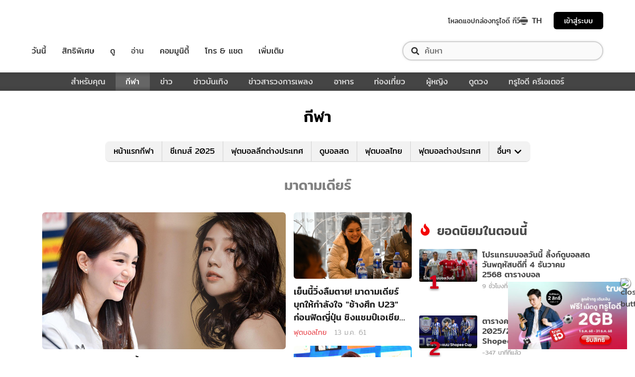

--- FILE ---
content_type: application/javascript; charset=UTF-8
request_url: https://sport.trueid.net/_next/static/chunks/42a8af9e484bb3061abf0f9a2fee6263d10e732d.641a3038eb033b67305a.js
body_size: 159321
content:
(window.webpackJsonp=window.webpackJsonp||[]).push([[22],{"+1YU":function(e,t,r){"use strict";t.__esModule=!0,t.default=void 0;t.default={SMALL:"small",MEDIUM:"medium",STANDARD:"standard",LARGE:"large",XLARGE:"xlarge"}},"+J7U":function(e,t,r){var n,a,i=r("We69"),o=r("4feL"),c=0,l=0;e.exports=function(e,t,r){var s=t&&r||0,u=t||[],d=(e=e||{}).node||n,p=void 0!==e.clockseq?e.clockseq:a;if(null==d||null==p){var f=i();null==d&&(d=n=[1|f[0],f[1],f[2],f[3],f[4],f[5]]),null==p&&(p=a=16383&(f[6]<<8|f[7]))}var m=void 0!==e.msecs?e.msecs:(new Date).getTime(),h=void 0!==e.nsecs?e.nsecs:l+1,g=m-c+(h-l)/1e4;if(g<0&&void 0===e.clockseq&&(p=p+1&16383),(g<0||m>c)&&void 0===e.nsecs&&(h=0),h>=1e4)throw new Error("uuid.v1(): Can't create more than 10M uuids/sec");c=m,l=h,a=p;var b=(1e4*(268435455&(m+=122192928e5))+h)%4294967296;u[s++]=b>>>24&255,u[s++]=b>>>16&255,u[s++]=b>>>8&255,u[s++]=255&b;var v=m/4294967296*1e4&268435455;u[s++]=v>>>8&255,u[s++]=255&v,u[s++]=v>>>24&15|16,u[s++]=v>>>16&255,u[s++]=p>>>8|128,u[s++]=255&p;for(var y=0;y<6;++y)u[s+y]=d[y];return t||o(u)}},"/xJh":function(e,t,r){"use strict";var n=r("vdEC"),a=r("63Ad");t.__esModule=!0,t.default=void 0;var i=a(r("NthX")),o=a(r("T1e2")),c=a(r("QKC2")),l=a(r("OvAC")),s=n(r("mXGw")),u=a(r("Xbl1")),d=function(e){function t(){for(var t,r=arguments.length,n=new Array(r),a=0;a<r;a++)n[a]=arguments[a];return t=e.call.apply(e,[this].concat(n))||this,(0,l.default)((0,o.default)(t),"state",{}),(0,l.default)((0,o.default)(t),"handleReady",(function(e){var r;return i.default.async((function(n){for(;;)switch(n.prev=n.next){case 0:return r=t.props.event,t.setState({api:e}),n.next=4,i.default.awrap(e.subscribe(r,t.handleChange));case 4:case"end":return n.stop()}}))})),(0,l.default)((0,o.default)(t),"handleChange",(function(){var e=t.props.onChange;e&&e.apply(void 0,arguments)})),t}(0,c.default)(t,e);var r=t.prototype;return r.componentWillUnmount=function(){var e=this.state.api,t=this.props.event;e&&e.unsubscribe(t,this.handleChange)},r.render=function(){var e=this.props.children;return s.default.createElement(u.default,{onReady:this.handleReady},e)},t}(s.Component);t.default=d,(0,l.default)(d,"defaultProps",{onChange:void 0})},"097F":function(e,t,r){"use strict";var n=this&&this.__importDefault||function(e){return e&&e.__esModule?e:{default:e}};Object.defineProperty(t,"__esModule",{value:!0}),t.decodeHTML=t.decodeHTMLStrict=t.decodeXML=void 0;var a=n(r("A993")),i=n(r("Mqr3")),o=n(r("NLIx")),c=n(r("bji3")),l=/&(?:[a-zA-Z0-9]+|#[xX][\da-fA-F]+|#\d+);/g;function s(e){var t=d(e);return function(e){return String(e).replace(l,t)}}t.decodeXML=s(o.default),t.decodeHTMLStrict=s(a.default);var u=function(e,t){return e<t?1:-1};function d(e){return function(t){if("#"===t.charAt(1)){var r=t.charAt(2);return"X"===r||"x"===r?c.default(parseInt(t.substr(3),16)):c.default(parseInt(t.substr(2),10))}return e[t.slice(1,-1)]||t}}t.decodeHTML=function(){for(var e=Object.keys(i.default).sort(u),t=Object.keys(a.default).sort(u),r=0,n=0;r<t.length;r++)e[n]===t[r]?(t[r]+=";?",n++):t[r]+=";";var o=new RegExp("&(?:"+t.join("|")+"|#[xX][\\da-fA-F]+;?|#\\d+;?)","g"),c=d(a.default);function l(e){return";"!==e.substr(-1)&&(e+=";"),c(e)}return function(e){return String(e).replace(o,l)}}()},"0A1Y":function(e,t,r){"use strict";Object.defineProperty(t,"__esModule",{value:!0}),t.uniqueSort=t.compareDocumentPosition=t.removeSubsets=void 0;var n=r("5s3i");function a(e,t){var r=[],a=[];if(e===t)return 0;for(var i=(0,n.hasChildren)(e)?e:e.parent;i;)r.unshift(i),i=i.parent;for(i=(0,n.hasChildren)(t)?t:t.parent;i;)a.unshift(i),i=i.parent;for(var o=Math.min(r.length,a.length),c=0;c<o&&r[c]===a[c];)c++;if(0===c)return 1;var l=r[c-1],s=l.children,u=r[c],d=a[c];return s.indexOf(u)>s.indexOf(d)?l===t?20:4:l===e?10:2}t.removeSubsets=function(e){for(var t=e.length;--t>=0;){var r=e[t];if(t>0&&e.lastIndexOf(r,t-1)>=0)e.splice(t,1);else for(var n=r.parent;n;n=n.parent)if(e.includes(n)){e.splice(t,1);break}}return e},t.compareDocumentPosition=a,t.uniqueSort=function(e){return(e=e.filter((function(e,t,r){return!r.includes(e,t+1)}))).sort((function(e,t){var r=a(e,t);return 2&r?-1:4&r?1:0})),e}},"0Msv":function(e,t,r){"use strict";var n,a=r("zID0"),i=r("iifl")(),o=r("sEQZ"),c=r("sGsi");if(i){var l=a("RegExp.prototype.exec"),s={},u=function(){throw s},d={toString:u,valueOf:u};"symbol"===typeof Symbol.toPrimitive&&(d[Symbol.toPrimitive]=u),n=function(e){if(!e||"object"!==typeof e)return!1;var t=c(e,"lastIndex");if(!(t&&o(t,"value")))return!1;try{l(e,d)}catch(r){return r===s}}}else{var p=a("Object.prototype.toString");n=function(e){return!(!e||"object"!==typeof e&&"function"!==typeof e)&&"[object RegExp]"===p(e)}}e.exports=n},"0R9P":function(e,t,r){"use strict";var n=function(e){return e!==e};e.exports=function(e,t){return 0===e&&0===t?1/e===1/t:e===t||!(!n(e)||!n(t))}},"1/58":function(e,t,r){"use strict";var n=r("63Ad");t.__esModule=!0,t.default=void 0;var a=n(r("NthX")),i=r("mXGw"),o=n(r("GKRF")),c=n(r("cLW2"));t.default=function(e){var t=(0,i.useContext)(c.default),r=t.handleInit,n=t.api;return(0,i.useState)((function(){var t;return a.default.async((function(n){for(;;)switch(n.prev=n.next){case 0:if(!o.default){n.next=5;break}return n.next=3,a.default.awrap(r());case 3:t=n.sent,e&&e(t);case 5:case"end":return n.stop()}}))})),[n,r]}},"24EC":function(e,t,r){"use strict";var n=r("YM6N"),a=r("8wr3"),i=Object;e.exports=n((function(){if(null==this||this!==i(this))throw new a("RegExp.prototype.flags getter called on non-object");var e="";return this.hasIndices&&(e+="d"),this.global&&(e+="g"),this.ignoreCase&&(e+="i"),this.multiline&&(e+="m"),this.dotAll&&(e+="s"),this.unicode&&(e+="u"),this.unicodeSets&&(e+="v"),this.sticky&&(e+="y"),e}),"get flags",!0)},"2W48":function(e,t,r){"use strict";r.r(t);var n=r("aNYv"),a=r("mXGw"),i=r.n(a),o=r("tYYL"),c=r("ZiLE"),l=r("MxVW"),s=r("pNU+"),u=r("8cIz"),d=r("mReo"),p=r.n(d),f=i.a.createElement,m=p()((function(){return r.e(140).then(r.bind(null,"hCm1"))}),{ssr:!1,loadableGenerated:{webpack:function(){return["hCm1"]},modules:["./sponsor_banner"]}});t.default=function(e){var t=e.topShelf,r=e.lang,a=e.isIndex,i=e.sponsorBanner,d=t||{},p=d.setting,h=d.liveTVChannel,g=d.shelfItems,b=void 0===g?[]:g,v=(p||{}).status,y=void 0===v?"off":v,x=!Object(s.isEmpty)(b)&&[null===b||void 0===b?void 0:b.slice(0,1),null===b||void 0===b?void 0:b.slice(1,3)],w=Object(n.a)(x,2),O=w[0],j=w[1];return f(c.f,{"data-testid":"topShelf-section"},f(u.Row,{className:"row-flex"},f(u.Col,{lg:8,sm:12},"on"===y?f(l.j,{settingLiveTV:p,liveTVChannel:h}):null,f(o.F,null,"off"===y?f(l.l,{keyIndex:0,data:O,titleShelf:"topShelf",lang:r,isIndex:a}):null,!Object(s.isEmpty)(b)&&!Object(s.isEmpty)(j)&&j.map((function(e,t){return f(l.h,{key:t,keyIndex:t+1,tagName:null,data:e,titleShelf:"topShelf",lang:r,isFirstImageBig:!0,itemIndex:b.indexOf(e)})})))),f(u.Col,{lg:4,sm:12},!Object(s.isEmpty)(i)&&f(m,{data:i}))))}},"2tSK":function(e,t,r){var n=r("We69"),a=r("4feL");e.exports=function(e,t,r){var i=t&&r||0;"string"==typeof e&&(t="binary"===e?new Array(16):null,e=null);var o=(e=e||{}).random||(e.rng||n)();if(o[6]=15&o[6]|64,o[8]=63&o[8]|128,t)for(var c=0;c<16;++c)t[i+c]=o[c];return t||a(o)}},"34J8":function(e,t,r){var n=r("Bkr1");function a(){var t,r,i="function"==typeof Symbol?Symbol:{},o=i.iterator||"@@iterator",c=i.toStringTag||"@@toStringTag";function l(e,a,i,o){var c=a&&a.prototype instanceof u?a:u,l=Object.create(c.prototype);return n(l,"_invoke",function(e,n,a){var i,o,c,l=0,u=a||[],d=!1,p={p:0,n:0,v:t,a:f,f:f.bind(t,4),d:function(e,r){return i=e,o=0,c=t,p.n=r,s}};function f(e,n){for(o=e,c=n,r=0;!d&&l&&!a&&r<u.length;r++){var a,i=u[r],f=p.p,m=i[2];e>3?(a=m===n)&&(c=i[(o=i[4])?5:(o=3,3)],i[4]=i[5]=t):i[0]<=f&&((a=e<2&&f<i[1])?(o=0,p.v=n,p.n=i[1]):f<m&&(a=e<3||i[0]>n||n>m)&&(i[4]=e,i[5]=n,p.n=m,o=0))}if(a||e>1)return s;throw d=!0,n}return function(a,u,m){if(l>1)throw TypeError("Generator is already running");for(d&&1===u&&f(u,m),o=u,c=m;(r=o<2?t:c)||!d;){i||(o?o<3?(o>1&&(p.n=-1),f(o,c)):p.n=c:p.v=c);try{if(l=2,i){if(o||(a="next"),r=i[a]){if(!(r=r.call(i,c)))throw TypeError("iterator result is not an object");if(!r.done)return r;c=r.value,o<2&&(o=0)}else 1===o&&(r=i.return)&&r.call(i),o<2&&(c=TypeError("The iterator does not provide a '"+a+"' method"),o=1);i=t}else if((r=(d=p.n<0)?c:e.call(n,p))!==s)break}catch(r){i=t,o=1,c=r}finally{l=1}}return{value:r,done:d}}}(e,i,o),!0),l}var s={};function u(){}function d(){}function p(){}r=Object.getPrototypeOf;var f=[][o]?r(r([][o]())):(n(r={},o,(function(){return this})),r),m=p.prototype=u.prototype=Object.create(f);function h(e){return Object.setPrototypeOf?Object.setPrototypeOf(e,p):(e.__proto__=p,n(e,c,"GeneratorFunction")),e.prototype=Object.create(m),e}return d.prototype=p,n(m,"constructor",p),n(p,"constructor",d),d.displayName="GeneratorFunction",n(p,c,"GeneratorFunction"),n(m),n(m,c,"Generator"),n(m,o,(function(){return this})),n(m,"toString",(function(){return"[object Generator]"})),(e.exports=a=function(){return{w:l,m:h}},e.exports.__esModule=!0,e.exports.default=e.exports)()}e.exports=a,e.exports.__esModule=!0,e.exports.default=e.exports},"4U7e":function(e,t,r){"use strict";Object.defineProperty(t,"__esModule",{value:!0});var n=function(){function e(e,t){void 0===e&&(e=!1),this.addClosingSlash=e,Array.isArray(t)?this.voidTags=t.reduce((function(e,t){return e.add(t.toLowerCase())}),new Set):this.voidTags=["area","base","br","col","embed","hr","img","input","link","meta","param","source","track","wbr"].reduce((function(e,t){return e.add(t)}),new Set)}return e.prototype.formatNode=function(e,t,r){var n=this.addClosingSlash,a=n&&t&&!t.endsWith(" ")?" ":"",i=n?"".concat(a,"/"):"";return this.isVoidElement(e.toLowerCase())?"<".concat(e).concat(t).concat(i,">"):"<".concat(e).concat(t,">").concat(r,"</").concat(e,">")},e.prototype.isVoidElement=function(e){return this.voidTags.has(e)},e}();t.default=n},"4feL":function(e,t){for(var r=[],n=0;n<256;++n)r[n]=(n+256).toString(16).substr(1);e.exports=function(e,t){var n=t||0,a=r;return[a[e[n++]],a[e[n++]],a[e[n++]],a[e[n++]],"-",a[e[n++]],a[e[n++]],"-",a[e[n++]],a[e[n++]],"-",a[e[n++]],a[e[n++]],"-",a[e[n++]],a[e[n++]],a[e[n++]],a[e[n++]],a[e[n++]],a[e[n++]]].join("")}},"5JMU":function(e,t,r){"use strict";function n(e){if(e.prev&&(e.prev.next=e.next),e.next&&(e.next.prev=e.prev),e.parent){var t=e.parent.children;t.splice(t.lastIndexOf(e),1)}}Object.defineProperty(t,"__esModule",{value:!0}),t.prepend=t.prependChild=t.append=t.appendChild=t.replaceElement=t.removeElement=void 0,t.removeElement=n,t.replaceElement=function(e,t){var r=t.prev=e.prev;r&&(r.next=t);var n=t.next=e.next;n&&(n.prev=t);var a=t.parent=e.parent;if(a){var i=a.children;i[i.lastIndexOf(e)]=t}},t.appendChild=function(e,t){if(n(t),t.next=null,t.parent=e,e.children.push(t)>1){var r=e.children[e.children.length-2];r.next=t,t.prev=r}else t.prev=null},t.append=function(e,t){n(t);var r=e.parent,a=e.next;if(t.next=a,t.prev=e,e.next=t,t.parent=r,a){if(a.prev=t,r){var i=r.children;i.splice(i.lastIndexOf(a),0,t)}}else r&&r.children.push(t)},t.prependChild=function(e,t){if(n(t),t.parent=e,t.prev=null,1!==e.children.unshift(t)){var r=e.children[1];r.prev=t,t.next=r}else t.next=null},t.prepend=function(e,t){n(t);var r=e.parent;if(r){var a=r.children;a.splice(a.indexOf(e),0,t)}e.prev&&(e.prev.next=t),t.parent=r,t.prev=e.prev,t.next=e,e.prev=t}},"5R4H":function(e,t,r){"use strict";(function(t){var r="__global_unique_id__";e.exports=function(){return t[r]=(t[r]||0)+1}}).call(this,r("pCvA"))},"5Xt8":function(e,t,r){"use strict";r.d(t,"a",(function(){return a}));var n=r("mXGw"),a=r.n(n).a.createContext({})},"5s3i":function(e,t,r){"use strict";var n=this&&this.__createBinding||(Object.create?function(e,t,r,n){void 0===n&&(n=r);var a=Object.getOwnPropertyDescriptor(t,r);a&&("get"in a?t.__esModule:!a.writable&&!a.configurable)||(a={enumerable:!0,get:function(){return t[r]}}),Object.defineProperty(e,n,a)}:function(e,t,r,n){void 0===n&&(n=r),e[n]=t[r]}),a=this&&this.__exportStar||function(e,t){for(var r in e)"default"===r||Object.prototype.hasOwnProperty.call(t,r)||n(t,e,r)};Object.defineProperty(t,"__esModule",{value:!0}),t.DomHandler=void 0;var i=r("n4Ac"),o=r("h9dR");a(r("h9dR"),t);var c=/\s+/g,l={normalizeWhitespace:!1,withStartIndices:!1,withEndIndices:!1,xmlMode:!1},s=function(){function e(e,t,r){this.dom=[],this.root=new o.Document(this.dom),this.done=!1,this.tagStack=[this.root],this.lastNode=null,this.parser=null,"function"===typeof t&&(r=t,t=l),"object"===typeof e&&(t=e,e=void 0),this.callback=null!==e&&void 0!==e?e:null,this.options=null!==t&&void 0!==t?t:l,this.elementCB=null!==r&&void 0!==r?r:null}return e.prototype.onparserinit=function(e){this.parser=e},e.prototype.onreset=function(){this.dom=[],this.root=new o.Document(this.dom),this.done=!1,this.tagStack=[this.root],this.lastNode=null,this.parser=null},e.prototype.onend=function(){this.done||(this.done=!0,this.parser=null,this.handleCallback(null))},e.prototype.onerror=function(e){this.handleCallback(e)},e.prototype.onclosetag=function(){this.lastNode=null;var e=this.tagStack.pop();this.options.withEndIndices&&(e.endIndex=this.parser.endIndex),this.elementCB&&this.elementCB(e)},e.prototype.onopentag=function(e,t){var r=this.options.xmlMode?i.ElementType.Tag:void 0,n=new o.Element(e,t,void 0,r);this.addNode(n),this.tagStack.push(n)},e.prototype.ontext=function(e){var t=this.options.normalizeWhitespace,r=this.lastNode;if(r&&r.type===i.ElementType.Text)t?r.data=(r.data+e).replace(c," "):r.data+=e,this.options.withEndIndices&&(r.endIndex=this.parser.endIndex);else{t&&(e=e.replace(c," "));var n=new o.Text(e);this.addNode(n),this.lastNode=n}},e.prototype.oncomment=function(e){if(this.lastNode&&this.lastNode.type===i.ElementType.Comment)this.lastNode.data+=e;else{var t=new o.Comment(e);this.addNode(t),this.lastNode=t}},e.prototype.oncommentend=function(){this.lastNode=null},e.prototype.oncdatastart=function(){var e=new o.Text(""),t=new o.NodeWithChildren(i.ElementType.CDATA,[e]);this.addNode(t),e.parent=t,this.lastNode=e},e.prototype.oncdataend=function(){this.lastNode=null},e.prototype.onprocessinginstruction=function(e,t){var r=new o.ProcessingInstruction(e,t);this.addNode(r)},e.prototype.handleCallback=function(e){if("function"===typeof this.callback)this.callback(e,this.dom);else if(e)throw e},e.prototype.addNode=function(e){var t=this.tagStack[this.tagStack.length-1],r=t.children[t.children.length-1];this.options.withStartIndices&&(e.startIndex=this.parser.startIndex),this.options.withEndIndices&&(e.endIndex=this.parser.endIndex),t.children.push(e),r&&(e.prev=r,r.next=e),e.parent=t,this.lastNode=null},e}();t.DomHandler=s,t.default=s},"6RtU":function(e,t,r){"use strict";Object.defineProperty(t,"__esModule",{value:!0}),t.getFeed=void 0;var n=r("nTo8"),a=r("KIT2");t.getFeed=function(e){var t=l(d,e);return t?"feed"===t.name?function(e){var t,r=e.children,n={type:"atom",items:(0,a.getElementsByTagName)("entry",r).map((function(e){var t,r=e.children,n={media:c(r)};u(n,"id","id",r),u(n,"title","title",r);var a=null===(t=l("link",r))||void 0===t?void 0:t.attribs.href;a&&(n.link=a);var i=s("summary",r)||s("content",r);i&&(n.description=i);var o=s("updated",r);return o&&(n.pubDate=new Date(o)),n}))};u(n,"id","id",r),u(n,"title","title",r);var i=null===(t=l("link",r))||void 0===t?void 0:t.attribs.href;i&&(n.link=i);u(n,"description","subtitle",r);var o=s("updated",r);o&&(n.updated=new Date(o));return u(n,"author","email",r,!0),n}(t):function(e){var t,r,n=null!==(r=null===(t=l("channel",e.children))||void 0===t?void 0:t.children)&&void 0!==r?r:[],i={type:e.name.substr(0,3),id:"",items:(0,a.getElementsByTagName)("item",e.children).map((function(e){var t=e.children,r={media:c(t)};u(r,"id","guid",t),u(r,"title","title",t),u(r,"link","link",t),u(r,"description","description",t);var n=s("pubDate",t);return n&&(r.pubDate=new Date(n)),r}))};u(i,"title","title",n),u(i,"link","link",n),u(i,"description","description",n);var o=s("lastBuildDate",n);o&&(i.updated=new Date(o));return u(i,"author","managingEditor",n,!0),i}(t):null};var i=["url","type","lang"],o=["fileSize","bitrate","framerate","samplingrate","channels","duration","height","width"];function c(e){return(0,a.getElementsByTagName)("media:content",e).map((function(e){for(var t=e.attribs,r={medium:t.medium,isDefault:!!t.isDefault},n=0,a=i;n<a.length;n++){t[s=a[n]]&&(r[s]=t[s])}for(var c=0,l=o;c<l.length;c++){var s;t[s=l[c]]&&(r[s]=parseInt(t[s],10))}return t.expression&&(r.expression=t.expression),r}))}function l(e,t){return(0,a.getElementsByTagName)(e,t,!0,1)[0]}function s(e,t,r){return void 0===r&&(r=!1),(0,n.textContent)((0,a.getElementsByTagName)(e,t,r,1)).trim()}function u(e,t,r,n,a){void 0===a&&(a=!1);var i=s(r,n,a);i&&(e[t]=i)}function d(e){return"rss"===e||"feed"===e||"rdf:RDF"===e}},"6y4k":function(e,t,r){"use strict";var n=this&&this.__createBinding||(Object.create?function(e,t,r,n){void 0===n&&(n=r);var a=Object.getOwnPropertyDescriptor(t,r);a&&("get"in a?t.__esModule:!a.writable&&!a.configurable)||(a={enumerable:!0,get:function(){return t[r]}}),Object.defineProperty(e,n,a)}:function(e,t,r,n){void 0===n&&(n=r),e[n]=t[r]}),a=this&&this.__setModuleDefault||(Object.create?function(e,t){Object.defineProperty(e,"default",{enumerable:!0,value:t})}:function(e,t){e.default=t}),i=this&&this.__importStar||function(e){if(e&&e.__esModule)return e;var t={};if(null!=e)for(var r in e)"default"!==r&&Object.prototype.hasOwnProperty.call(e,r)&&n(t,e,r);return a(t,e),t};Object.defineProperty(t,"__esModule",{value:!0}),t.aliases=t.pseudos=t.filters=t.is=t.selectOne=t.selectAll=t.prepareContext=t._compileToken=t._compileUnsafe=t.compile=void 0;var o=i(r("k7E8")),c=r("gqxn"),l=r("j779"),s=r("OozS"),u=function(e,t){return e===t},d={adapter:o,equals:u};function p(e){var t,r,n,a,i=null!==e&&void 0!==e?e:d;return null!==(t=i.adapter)&&void 0!==t||(i.adapter=o),null!==(r=i.equals)&&void 0!==r||(i.equals=null!==(a=null===(n=i.adapter)||void 0===n?void 0:n.equals)&&void 0!==a?a:u),i}function f(e){return function(t,r,n){var a=p(r);return e(t,a,n)}}function m(e){return function(t,r,n){var a=p(n);"function"!==typeof t&&(t=(0,l.compileUnsafe)(t,a,r));var i=h(r,a.adapter,t.shouldTestNextSiblings);return e(t,i,a)}}function h(e,t,r){return void 0===r&&(r=!1),r&&(e=function(e,t){for(var r=Array.isArray(e)?e.slice(0):[e],n=r.length,a=0;a<n;a++){var i=(0,s.getNextSiblings)(r[a],t);r.push.apply(r,i)}return r}(e,t)),Array.isArray(e)?t.removeSubsets(e):t.getChildren(e)}t.compile=f(l.compile),t._compileUnsafe=f(l.compileUnsafe),t._compileToken=f(l.compileToken),t.prepareContext=h,t.selectAll=m((function(e,t,r){return e!==c.falseFunc&&t&&0!==t.length?r.adapter.findAll(e,t):[]})),t.selectOne=m((function(e,t,r){return e!==c.falseFunc&&t&&0!==t.length?r.adapter.findOne(e,t):null})),t.is=function(e,t,r){var n=p(r);return("function"===typeof t?t:(0,l.compile)(t,n))(e)},t.default=t.selectAll;var g=r("STnc");Object.defineProperty(t,"filters",{enumerable:!0,get:function(){return g.filters}}),Object.defineProperty(t,"pseudos",{enumerable:!0,get:function(){return g.pseudos}}),Object.defineProperty(t,"aliases",{enumerable:!0,get:function(){return g.aliases}})},"73GF":function(e,t,r){"use strict";var n=r("iifl")(),a=r("zID0")("Object.prototype.toString"),i=function(e){return!(n&&e&&"object"===typeof e&&Symbol.toStringTag in e)&&"[object Arguments]"===a(e)},o=function(e){return!!i(e)||null!==e&&"object"===typeof e&&"length"in e&&"number"===typeof e.length&&e.length>=0&&"[object Array]"!==a(e)&&"callee"in e&&"[object Function]"===a(e.callee)},c=function(){return i(arguments)}();i.isLegacyArguments=o,e.exports=c?i:o},"7jdz":function(e,t,r){"use strict";var n=r("Fcif"),a=r("+I+c"),i=r("0942"),o=r("7L9N"),c=r("mXGw"),l=r.n(c),s=r("W0B4"),u=r.n(s),d=r("Pdg1"),p=r("8Jek"),f=r.n(p),m=r("5Xt8"),h=r("U/6f"),g=["className","cssModule","direction","isOpen","group","size","nav","setActiveFromChild","active","addonType","tag","menuRole"],b={a11y:u.a.bool,disabled:u.a.bool,direction:u.a.oneOf(["up","down","left","right"]),group:u.a.bool,isOpen:u.a.bool,nav:u.a.bool,active:u.a.bool,addonType:u.a.oneOfType([u.a.bool,u.a.oneOf(["prepend","append"])]),size:u.a.string,tag:h.n,toggle:u.a.func,children:u.a.node,className:u.a.string,cssModule:u.a.object,inNavbar:u.a.bool,setActiveFromChild:u.a.bool,menuRole:u.a.oneOf(["listbox","menu"])},v=[h.i.space,h.i.enter,h.i.up,h.i.down,h.i.end,h.i.home],y=function(e){function t(t){var r;return(r=e.call(this,t)||this).addEvents=r.addEvents.bind(Object(i.a)(r)),r.handleDocumentClick=r.handleDocumentClick.bind(Object(i.a)(r)),r.handleKeyDown=r.handleKeyDown.bind(Object(i.a)(r)),r.removeEvents=r.removeEvents.bind(Object(i.a)(r)),r.toggle=r.toggle.bind(Object(i.a)(r)),r.handleMenuRef=r.handleMenuRef.bind(Object(i.a)(r)),r.containerRef=l.a.createRef(),r.menuRef=l.a.createRef(),r}Object(o.a)(t,e);var r=t.prototype;return r.handleMenuRef=function(e){this.menuRef.current=e},r.getContextValue=function(){return{toggle:this.toggle,isOpen:this.props.isOpen,direction:"down"===this.props.direction&&this.props.dropup?"up":this.props.direction,inNavbar:this.props.inNavbar,disabled:this.props.disabled,onMenuRef:this.handleMenuRef,menuRole:this.props.menuRole}},r.componentDidMount=function(){this.handleProps()},r.componentDidUpdate=function(e){this.props.isOpen!==e.isOpen&&this.handleProps()},r.componentWillUnmount=function(){this.removeEvents()},r.getContainer=function(){return this.containerRef.current},r.getMenu=function(){return this.menuRef.current},r.getMenuCtrl=function(){return this._$menuCtrl?this._$menuCtrl:(this._$menuCtrl=this.getContainer().querySelector("[aria-expanded]"),this._$menuCtrl)},r.getItemType=function(){return"listbox"===this.context.menuRole?"option":"menuitem"},r.getMenuItems=function(){var e=this.getMenu()||this.getContainer();return[].slice.call(e.querySelectorAll('[role="'+this.getItemType()+'"]'))},r.addEvents=function(){var e=this;["click","touchstart","keyup"].forEach((function(t){return document.addEventListener(t,e.handleDocumentClick,!0)}))},r.removeEvents=function(){var e=this;["click","touchstart","keyup"].forEach((function(t){return document.removeEventListener(t,e.handleDocumentClick,!0)}))},r.handleDocumentClick=function(e){if(!e||3!==e.which&&("keyup"!==e.type||e.which===h.i.tab)){var t=this.getContainer(),r=this.getMenu(),n=t.contains(e.target)&&t!==e.target,a=r&&r.contains(e.target)&&r!==e.target;(!n&&!a||"keyup"===e.type&&e.which!==h.i.tab)&&this.toggle(e)}},r.handleKeyDown=function(e){var t=this,r="menuitem"===e.target.getAttribute("role")||"option"===e.target.getAttribute("role"),n=this.getMenuCtrl()===e.target,a=h.i.tab===e.which;if(!(/input|textarea/i.test(e.target.tagName)||a&&!this.props.a11y||a&&!r&&!n)&&((-1!==v.indexOf(e.which)||e.which>=48&&e.which<=90)&&e.preventDefault(),!this.props.disabled&&(n&&([h.i.space,h.i.enter,h.i.up,h.i.down].indexOf(e.which)>-1?(this.props.isOpen||this.toggle(e),setTimeout((function(){return t.getMenuItems()[0].focus()}))):this.props.isOpen&&a?(e.preventDefault(),this.getMenuItems()[0].focus()):this.props.isOpen&&e.which===h.i.esc&&this.toggle(e)),this.props.isOpen&&r)))if([h.i.tab,h.i.esc].indexOf(e.which)>-1)this.toggle(e),this.getMenuCtrl().focus();else if([h.i.space,h.i.enter].indexOf(e.which)>-1)e.target.click(),this.getMenuCtrl().focus();else if([h.i.down,h.i.up].indexOf(e.which)>-1||[h.i.n,h.i.p].indexOf(e.which)>-1&&e.ctrlKey){var i=this.getMenuItems(),o=i.indexOf(e.target);h.i.up===e.which||h.i.p===e.which&&e.ctrlKey?o=0!==o?o-1:i.length-1:(h.i.down===e.which||h.i.n===e.which&&e.ctrlKey)&&(o=o===i.length-1?0:o+1),i[o].focus()}else if(h.i.end===e.which){var c=this.getMenuItems();c[c.length-1].focus()}else if(h.i.home===e.which){this.getMenuItems()[0].focus()}else if(e.which>=48&&e.which<=90)for(var l=this.getMenuItems(),s=String.fromCharCode(e.which).toLowerCase(),u=0;u<l.length;u+=1){if((l[u].textContent&&l[u].textContent[0].toLowerCase())===s){l[u].focus();break}}},r.handleProps=function(){this.props.isOpen?this.addEvents():this.removeEvents()},r.toggle=function(e){return this.props.disabled?e&&e.preventDefault():this.props.toggle(e)},r.render=function(){var e,t,r=Object(h.k)(this.props,["toggle","disabled","inNavbar","a11y"]),i=r.className,o=r.cssModule,c=r.direction,s=r.isOpen,u=r.group,p=r.size,b=r.nav,v=r.setActiveFromChild,y=r.active,x=r.addonType,w=r.tag,O=(r.menuRole,Object(a.a)(r,g)),j=w||(b?"li":"div"),E=!1;v&&l.a.Children.map(this.props.children[1].props.children,(function(e){e&&e.props.active&&(E=!0)}));var C=Object(h.j)(f()(i,"down"!==c&&"drop"+c,!(!b||!y)&&"active",!(!v||!E)&&"active",((e={})["input-group-"+x]=x,e["btn-group"]=u,e["btn-group-"+p]=!!p,e.dropdown=!u&&!x,e.show=s,e["nav-item"]=b,e)),o);return(l.a.createElement(m.a.Provider,{value:this.getContextValue()},l.a.createElement(d.c,null,l.a.createElement(j,Object(n.a)({},O,((t={})["string"===typeof j?"ref":"innerRef"]=this.containerRef,t),{onKeyDown:this.handleKeyDown,className:C})))))},t}(l.a.Component);y.propTypes=b,y.defaultProps={a11y:!0,isOpen:!1,direction:"down",nav:!1,active:!1,addonType:!1,inNavbar:!1,setActiveFromChild:!1},t.a=y},"85Cz":function(e,t,r){var n=r("e+GP").default;e.exports=function(e){if(null!=e){var t=e["function"==typeof Symbol&&Symbol.iterator||"@@iterator"],r=0;if(t)return t.call(e);if("function"==typeof e.next)return e;if(!isNaN(e.length))return{next:function(){return e&&r>=e.length&&(e=void 0),{value:e&&e[r++],done:!e}}}}throw new TypeError(n(e)+" is not iterable")},e.exports.__esModule=!0,e.exports.default=e.exports},"8f2m":function(e,t,r){"use strict";var n=r("vdEC"),a=r("63Ad");t.__esModule=!0,t.default=void 0;var i=a(r("8VmE")),o=a(r("QKC2")),c=a(r("OvAC")),l=n(r("mXGw")),s=a(r("dgf6")),u=a(r("XLsQ")),d=function(e){function t(){return e.apply(this,arguments)||this}(0,o.default)(t,e);var r=t.prototype;return r.componentDidUpdate=function(){(0,this.props.handleParse)()},r.render=function(){var e=this.props,t=e.style,r=e.href,n=void 0===r?(0,u.default)():r,a=e.width,i=e.showSocialContext,o=e.showMetaData,c=e.children,s=e.skin;return l.default.createElement("div",{className:"fb-group",style:t,"data-href":n,"data-width":a,"data-show-social-context":i,"data-show-metadata":o,"data-skin":s},c)},t}(l.PureComponent);(0,c.default)(d,"defaultProps",{showSocialContext:void 0,showMetaData:void 0,width:void 0,children:void 0,style:void 0,href:void 0,skin:void 0});var p=(0,l.forwardRef)((function(e,t){return l.default.createElement(s.default,null,(function(r){var n=r.handleParse;return l.default.createElement(d,(0,i.default)({},e,{handleParse:n,ref:t}))}))}));t.default=p},"8jIs":function(e,t,r){"use strict";var n=r("KltT"),a=r("ZQMo");e.exports=function(){var e=n();return a(Object,{is:e},{is:function(){return Object.is!==e}}),e}},"98Fk":function(e,t,r){"use strict";var n;Object.defineProperty(t,"__esModule",{value:!0}),function(e){e[e.ELEMENT_NODE=1]="ELEMENT_NODE",e[e.TEXT_NODE=3]="TEXT_NODE",e[e.COMMENT_NODE=8]="COMMENT_NODE"}(n||(n={})),t.default=n},A993:function(e){e.exports=JSON.parse('{"Aacute":"\xc1","aacute":"\xe1","Abreve":"\u0102","abreve":"\u0103","ac":"\u223e","acd":"\u223f","acE":"\u223e\u0333","Acirc":"\xc2","acirc":"\xe2","acute":"\xb4","Acy":"\u0410","acy":"\u0430","AElig":"\xc6","aelig":"\xe6","af":"\u2061","Afr":"\ud835\udd04","afr":"\ud835\udd1e","Agrave":"\xc0","agrave":"\xe0","alefsym":"\u2135","aleph":"\u2135","Alpha":"\u0391","alpha":"\u03b1","Amacr":"\u0100","amacr":"\u0101","amalg":"\u2a3f","amp":"&","AMP":"&","andand":"\u2a55","And":"\u2a53","and":"\u2227","andd":"\u2a5c","andslope":"\u2a58","andv":"\u2a5a","ang":"\u2220","ange":"\u29a4","angle":"\u2220","angmsdaa":"\u29a8","angmsdab":"\u29a9","angmsdac":"\u29aa","angmsdad":"\u29ab","angmsdae":"\u29ac","angmsdaf":"\u29ad","angmsdag":"\u29ae","angmsdah":"\u29af","angmsd":"\u2221","angrt":"\u221f","angrtvb":"\u22be","angrtvbd":"\u299d","angsph":"\u2222","angst":"\xc5","angzarr":"\u237c","Aogon":"\u0104","aogon":"\u0105","Aopf":"\ud835\udd38","aopf":"\ud835\udd52","apacir":"\u2a6f","ap":"\u2248","apE":"\u2a70","ape":"\u224a","apid":"\u224b","apos":"\'","ApplyFunction":"\u2061","approx":"\u2248","approxeq":"\u224a","Aring":"\xc5","aring":"\xe5","Ascr":"\ud835\udc9c","ascr":"\ud835\udcb6","Assign":"\u2254","ast":"*","asymp":"\u2248","asympeq":"\u224d","Atilde":"\xc3","atilde":"\xe3","Auml":"\xc4","auml":"\xe4","awconint":"\u2233","awint":"\u2a11","backcong":"\u224c","backepsilon":"\u03f6","backprime":"\u2035","backsim":"\u223d","backsimeq":"\u22cd","Backslash":"\u2216","Barv":"\u2ae7","barvee":"\u22bd","barwed":"\u2305","Barwed":"\u2306","barwedge":"\u2305","bbrk":"\u23b5","bbrktbrk":"\u23b6","bcong":"\u224c","Bcy":"\u0411","bcy":"\u0431","bdquo":"\u201e","becaus":"\u2235","because":"\u2235","Because":"\u2235","bemptyv":"\u29b0","bepsi":"\u03f6","bernou":"\u212c","Bernoullis":"\u212c","Beta":"\u0392","beta":"\u03b2","beth":"\u2136","between":"\u226c","Bfr":"\ud835\udd05","bfr":"\ud835\udd1f","bigcap":"\u22c2","bigcirc":"\u25ef","bigcup":"\u22c3","bigodot":"\u2a00","bigoplus":"\u2a01","bigotimes":"\u2a02","bigsqcup":"\u2a06","bigstar":"\u2605","bigtriangledown":"\u25bd","bigtriangleup":"\u25b3","biguplus":"\u2a04","bigvee":"\u22c1","bigwedge":"\u22c0","bkarow":"\u290d","blacklozenge":"\u29eb","blacksquare":"\u25aa","blacktriangle":"\u25b4","blacktriangledown":"\u25be","blacktriangleleft":"\u25c2","blacktriangleright":"\u25b8","blank":"\u2423","blk12":"\u2592","blk14":"\u2591","blk34":"\u2593","block":"\u2588","bne":"=\u20e5","bnequiv":"\u2261\u20e5","bNot":"\u2aed","bnot":"\u2310","Bopf":"\ud835\udd39","bopf":"\ud835\udd53","bot":"\u22a5","bottom":"\u22a5","bowtie":"\u22c8","boxbox":"\u29c9","boxdl":"\u2510","boxdL":"\u2555","boxDl":"\u2556","boxDL":"\u2557","boxdr":"\u250c","boxdR":"\u2552","boxDr":"\u2553","boxDR":"\u2554","boxh":"\u2500","boxH":"\u2550","boxhd":"\u252c","boxHd":"\u2564","boxhD":"\u2565","boxHD":"\u2566","boxhu":"\u2534","boxHu":"\u2567","boxhU":"\u2568","boxHU":"\u2569","boxminus":"\u229f","boxplus":"\u229e","boxtimes":"\u22a0","boxul":"\u2518","boxuL":"\u255b","boxUl":"\u255c","boxUL":"\u255d","boxur":"\u2514","boxuR":"\u2558","boxUr":"\u2559","boxUR":"\u255a","boxv":"\u2502","boxV":"\u2551","boxvh":"\u253c","boxvH":"\u256a","boxVh":"\u256b","boxVH":"\u256c","boxvl":"\u2524","boxvL":"\u2561","boxVl":"\u2562","boxVL":"\u2563","boxvr":"\u251c","boxvR":"\u255e","boxVr":"\u255f","boxVR":"\u2560","bprime":"\u2035","breve":"\u02d8","Breve":"\u02d8","brvbar":"\xa6","bscr":"\ud835\udcb7","Bscr":"\u212c","bsemi":"\u204f","bsim":"\u223d","bsime":"\u22cd","bsolb":"\u29c5","bsol":"\\\\","bsolhsub":"\u27c8","bull":"\u2022","bullet":"\u2022","bump":"\u224e","bumpE":"\u2aae","bumpe":"\u224f","Bumpeq":"\u224e","bumpeq":"\u224f","Cacute":"\u0106","cacute":"\u0107","capand":"\u2a44","capbrcup":"\u2a49","capcap":"\u2a4b","cap":"\u2229","Cap":"\u22d2","capcup":"\u2a47","capdot":"\u2a40","CapitalDifferentialD":"\u2145","caps":"\u2229\ufe00","caret":"\u2041","caron":"\u02c7","Cayleys":"\u212d","ccaps":"\u2a4d","Ccaron":"\u010c","ccaron":"\u010d","Ccedil":"\xc7","ccedil":"\xe7","Ccirc":"\u0108","ccirc":"\u0109","Cconint":"\u2230","ccups":"\u2a4c","ccupssm":"\u2a50","Cdot":"\u010a","cdot":"\u010b","cedil":"\xb8","Cedilla":"\xb8","cemptyv":"\u29b2","cent":"\xa2","centerdot":"\xb7","CenterDot":"\xb7","cfr":"\ud835\udd20","Cfr":"\u212d","CHcy":"\u0427","chcy":"\u0447","check":"\u2713","checkmark":"\u2713","Chi":"\u03a7","chi":"\u03c7","circ":"\u02c6","circeq":"\u2257","circlearrowleft":"\u21ba","circlearrowright":"\u21bb","circledast":"\u229b","circledcirc":"\u229a","circleddash":"\u229d","CircleDot":"\u2299","circledR":"\xae","circledS":"\u24c8","CircleMinus":"\u2296","CirclePlus":"\u2295","CircleTimes":"\u2297","cir":"\u25cb","cirE":"\u29c3","cire":"\u2257","cirfnint":"\u2a10","cirmid":"\u2aef","cirscir":"\u29c2","ClockwiseContourIntegral":"\u2232","CloseCurlyDoubleQuote":"\u201d","CloseCurlyQuote":"\u2019","clubs":"\u2663","clubsuit":"\u2663","colon":":","Colon":"\u2237","Colone":"\u2a74","colone":"\u2254","coloneq":"\u2254","comma":",","commat":"@","comp":"\u2201","compfn":"\u2218","complement":"\u2201","complexes":"\u2102","cong":"\u2245","congdot":"\u2a6d","Congruent":"\u2261","conint":"\u222e","Conint":"\u222f","ContourIntegral":"\u222e","copf":"\ud835\udd54","Copf":"\u2102","coprod":"\u2210","Coproduct":"\u2210","copy":"\xa9","COPY":"\xa9","copysr":"\u2117","CounterClockwiseContourIntegral":"\u2233","crarr":"\u21b5","cross":"\u2717","Cross":"\u2a2f","Cscr":"\ud835\udc9e","cscr":"\ud835\udcb8","csub":"\u2acf","csube":"\u2ad1","csup":"\u2ad0","csupe":"\u2ad2","ctdot":"\u22ef","cudarrl":"\u2938","cudarrr":"\u2935","cuepr":"\u22de","cuesc":"\u22df","cularr":"\u21b6","cularrp":"\u293d","cupbrcap":"\u2a48","cupcap":"\u2a46","CupCap":"\u224d","cup":"\u222a","Cup":"\u22d3","cupcup":"\u2a4a","cupdot":"\u228d","cupor":"\u2a45","cups":"\u222a\ufe00","curarr":"\u21b7","curarrm":"\u293c","curlyeqprec":"\u22de","curlyeqsucc":"\u22df","curlyvee":"\u22ce","curlywedge":"\u22cf","curren":"\xa4","curvearrowleft":"\u21b6","curvearrowright":"\u21b7","cuvee":"\u22ce","cuwed":"\u22cf","cwconint":"\u2232","cwint":"\u2231","cylcty":"\u232d","dagger":"\u2020","Dagger":"\u2021","daleth":"\u2138","darr":"\u2193","Darr":"\u21a1","dArr":"\u21d3","dash":"\u2010","Dashv":"\u2ae4","dashv":"\u22a3","dbkarow":"\u290f","dblac":"\u02dd","Dcaron":"\u010e","dcaron":"\u010f","Dcy":"\u0414","dcy":"\u0434","ddagger":"\u2021","ddarr":"\u21ca","DD":"\u2145","dd":"\u2146","DDotrahd":"\u2911","ddotseq":"\u2a77","deg":"\xb0","Del":"\u2207","Delta":"\u0394","delta":"\u03b4","demptyv":"\u29b1","dfisht":"\u297f","Dfr":"\ud835\udd07","dfr":"\ud835\udd21","dHar":"\u2965","dharl":"\u21c3","dharr":"\u21c2","DiacriticalAcute":"\xb4","DiacriticalDot":"\u02d9","DiacriticalDoubleAcute":"\u02dd","DiacriticalGrave":"`","DiacriticalTilde":"\u02dc","diam":"\u22c4","diamond":"\u22c4","Diamond":"\u22c4","diamondsuit":"\u2666","diams":"\u2666","die":"\xa8","DifferentialD":"\u2146","digamma":"\u03dd","disin":"\u22f2","div":"\xf7","divide":"\xf7","divideontimes":"\u22c7","divonx":"\u22c7","DJcy":"\u0402","djcy":"\u0452","dlcorn":"\u231e","dlcrop":"\u230d","dollar":"$","Dopf":"\ud835\udd3b","dopf":"\ud835\udd55","Dot":"\xa8","dot":"\u02d9","DotDot":"\u20dc","doteq":"\u2250","doteqdot":"\u2251","DotEqual":"\u2250","dotminus":"\u2238","dotplus":"\u2214","dotsquare":"\u22a1","doublebarwedge":"\u2306","DoubleContourIntegral":"\u222f","DoubleDot":"\xa8","DoubleDownArrow":"\u21d3","DoubleLeftArrow":"\u21d0","DoubleLeftRightArrow":"\u21d4","DoubleLeftTee":"\u2ae4","DoubleLongLeftArrow":"\u27f8","DoubleLongLeftRightArrow":"\u27fa","DoubleLongRightArrow":"\u27f9","DoubleRightArrow":"\u21d2","DoubleRightTee":"\u22a8","DoubleUpArrow":"\u21d1","DoubleUpDownArrow":"\u21d5","DoubleVerticalBar":"\u2225","DownArrowBar":"\u2913","downarrow":"\u2193","DownArrow":"\u2193","Downarrow":"\u21d3","DownArrowUpArrow":"\u21f5","DownBreve":"\u0311","downdownarrows":"\u21ca","downharpoonleft":"\u21c3","downharpoonright":"\u21c2","DownLeftRightVector":"\u2950","DownLeftTeeVector":"\u295e","DownLeftVectorBar":"\u2956","DownLeftVector":"\u21bd","DownRightTeeVector":"\u295f","DownRightVectorBar":"\u2957","DownRightVector":"\u21c1","DownTeeArrow":"\u21a7","DownTee":"\u22a4","drbkarow":"\u2910","drcorn":"\u231f","drcrop":"\u230c","Dscr":"\ud835\udc9f","dscr":"\ud835\udcb9","DScy":"\u0405","dscy":"\u0455","dsol":"\u29f6","Dstrok":"\u0110","dstrok":"\u0111","dtdot":"\u22f1","dtri":"\u25bf","dtrif":"\u25be","duarr":"\u21f5","duhar":"\u296f","dwangle":"\u29a6","DZcy":"\u040f","dzcy":"\u045f","dzigrarr":"\u27ff","Eacute":"\xc9","eacute":"\xe9","easter":"\u2a6e","Ecaron":"\u011a","ecaron":"\u011b","Ecirc":"\xca","ecirc":"\xea","ecir":"\u2256","ecolon":"\u2255","Ecy":"\u042d","ecy":"\u044d","eDDot":"\u2a77","Edot":"\u0116","edot":"\u0117","eDot":"\u2251","ee":"\u2147","efDot":"\u2252","Efr":"\ud835\udd08","efr":"\ud835\udd22","eg":"\u2a9a","Egrave":"\xc8","egrave":"\xe8","egs":"\u2a96","egsdot":"\u2a98","el":"\u2a99","Element":"\u2208","elinters":"\u23e7","ell":"\u2113","els":"\u2a95","elsdot":"\u2a97","Emacr":"\u0112","emacr":"\u0113","empty":"\u2205","emptyset":"\u2205","EmptySmallSquare":"\u25fb","emptyv":"\u2205","EmptyVerySmallSquare":"\u25ab","emsp13":"\u2004","emsp14":"\u2005","emsp":"\u2003","ENG":"\u014a","eng":"\u014b","ensp":"\u2002","Eogon":"\u0118","eogon":"\u0119","Eopf":"\ud835\udd3c","eopf":"\ud835\udd56","epar":"\u22d5","eparsl":"\u29e3","eplus":"\u2a71","epsi":"\u03b5","Epsilon":"\u0395","epsilon":"\u03b5","epsiv":"\u03f5","eqcirc":"\u2256","eqcolon":"\u2255","eqsim":"\u2242","eqslantgtr":"\u2a96","eqslantless":"\u2a95","Equal":"\u2a75","equals":"=","EqualTilde":"\u2242","equest":"\u225f","Equilibrium":"\u21cc","equiv":"\u2261","equivDD":"\u2a78","eqvparsl":"\u29e5","erarr":"\u2971","erDot":"\u2253","escr":"\u212f","Escr":"\u2130","esdot":"\u2250","Esim":"\u2a73","esim":"\u2242","Eta":"\u0397","eta":"\u03b7","ETH":"\xd0","eth":"\xf0","Euml":"\xcb","euml":"\xeb","euro":"\u20ac","excl":"!","exist":"\u2203","Exists":"\u2203","expectation":"\u2130","exponentiale":"\u2147","ExponentialE":"\u2147","fallingdotseq":"\u2252","Fcy":"\u0424","fcy":"\u0444","female":"\u2640","ffilig":"\ufb03","fflig":"\ufb00","ffllig":"\ufb04","Ffr":"\ud835\udd09","ffr":"\ud835\udd23","filig":"\ufb01","FilledSmallSquare":"\u25fc","FilledVerySmallSquare":"\u25aa","fjlig":"fj","flat":"\u266d","fllig":"\ufb02","fltns":"\u25b1","fnof":"\u0192","Fopf":"\ud835\udd3d","fopf":"\ud835\udd57","forall":"\u2200","ForAll":"\u2200","fork":"\u22d4","forkv":"\u2ad9","Fouriertrf":"\u2131","fpartint":"\u2a0d","frac12":"\xbd","frac13":"\u2153","frac14":"\xbc","frac15":"\u2155","frac16":"\u2159","frac18":"\u215b","frac23":"\u2154","frac25":"\u2156","frac34":"\xbe","frac35":"\u2157","frac38":"\u215c","frac45":"\u2158","frac56":"\u215a","frac58":"\u215d","frac78":"\u215e","frasl":"\u2044","frown":"\u2322","fscr":"\ud835\udcbb","Fscr":"\u2131","gacute":"\u01f5","Gamma":"\u0393","gamma":"\u03b3","Gammad":"\u03dc","gammad":"\u03dd","gap":"\u2a86","Gbreve":"\u011e","gbreve":"\u011f","Gcedil":"\u0122","Gcirc":"\u011c","gcirc":"\u011d","Gcy":"\u0413","gcy":"\u0433","Gdot":"\u0120","gdot":"\u0121","ge":"\u2265","gE":"\u2267","gEl":"\u2a8c","gel":"\u22db","geq":"\u2265","geqq":"\u2267","geqslant":"\u2a7e","gescc":"\u2aa9","ges":"\u2a7e","gesdot":"\u2a80","gesdoto":"\u2a82","gesdotol":"\u2a84","gesl":"\u22db\ufe00","gesles":"\u2a94","Gfr":"\ud835\udd0a","gfr":"\ud835\udd24","gg":"\u226b","Gg":"\u22d9","ggg":"\u22d9","gimel":"\u2137","GJcy":"\u0403","gjcy":"\u0453","gla":"\u2aa5","gl":"\u2277","glE":"\u2a92","glj":"\u2aa4","gnap":"\u2a8a","gnapprox":"\u2a8a","gne":"\u2a88","gnE":"\u2269","gneq":"\u2a88","gneqq":"\u2269","gnsim":"\u22e7","Gopf":"\ud835\udd3e","gopf":"\ud835\udd58","grave":"`","GreaterEqual":"\u2265","GreaterEqualLess":"\u22db","GreaterFullEqual":"\u2267","GreaterGreater":"\u2aa2","GreaterLess":"\u2277","GreaterSlantEqual":"\u2a7e","GreaterTilde":"\u2273","Gscr":"\ud835\udca2","gscr":"\u210a","gsim":"\u2273","gsime":"\u2a8e","gsiml":"\u2a90","gtcc":"\u2aa7","gtcir":"\u2a7a","gt":">","GT":">","Gt":"\u226b","gtdot":"\u22d7","gtlPar":"\u2995","gtquest":"\u2a7c","gtrapprox":"\u2a86","gtrarr":"\u2978","gtrdot":"\u22d7","gtreqless":"\u22db","gtreqqless":"\u2a8c","gtrless":"\u2277","gtrsim":"\u2273","gvertneqq":"\u2269\ufe00","gvnE":"\u2269\ufe00","Hacek":"\u02c7","hairsp":"\u200a","half":"\xbd","hamilt":"\u210b","HARDcy":"\u042a","hardcy":"\u044a","harrcir":"\u2948","harr":"\u2194","hArr":"\u21d4","harrw":"\u21ad","Hat":"^","hbar":"\u210f","Hcirc":"\u0124","hcirc":"\u0125","hearts":"\u2665","heartsuit":"\u2665","hellip":"\u2026","hercon":"\u22b9","hfr":"\ud835\udd25","Hfr":"\u210c","HilbertSpace":"\u210b","hksearow":"\u2925","hkswarow":"\u2926","hoarr":"\u21ff","homtht":"\u223b","hookleftarrow":"\u21a9","hookrightarrow":"\u21aa","hopf":"\ud835\udd59","Hopf":"\u210d","horbar":"\u2015","HorizontalLine":"\u2500","hscr":"\ud835\udcbd","Hscr":"\u210b","hslash":"\u210f","Hstrok":"\u0126","hstrok":"\u0127","HumpDownHump":"\u224e","HumpEqual":"\u224f","hybull":"\u2043","hyphen":"\u2010","Iacute":"\xcd","iacute":"\xed","ic":"\u2063","Icirc":"\xce","icirc":"\xee","Icy":"\u0418","icy":"\u0438","Idot":"\u0130","IEcy":"\u0415","iecy":"\u0435","iexcl":"\xa1","iff":"\u21d4","ifr":"\ud835\udd26","Ifr":"\u2111","Igrave":"\xcc","igrave":"\xec","ii":"\u2148","iiiint":"\u2a0c","iiint":"\u222d","iinfin":"\u29dc","iiota":"\u2129","IJlig":"\u0132","ijlig":"\u0133","Imacr":"\u012a","imacr":"\u012b","image":"\u2111","ImaginaryI":"\u2148","imagline":"\u2110","imagpart":"\u2111","imath":"\u0131","Im":"\u2111","imof":"\u22b7","imped":"\u01b5","Implies":"\u21d2","incare":"\u2105","in":"\u2208","infin":"\u221e","infintie":"\u29dd","inodot":"\u0131","intcal":"\u22ba","int":"\u222b","Int":"\u222c","integers":"\u2124","Integral":"\u222b","intercal":"\u22ba","Intersection":"\u22c2","intlarhk":"\u2a17","intprod":"\u2a3c","InvisibleComma":"\u2063","InvisibleTimes":"\u2062","IOcy":"\u0401","iocy":"\u0451","Iogon":"\u012e","iogon":"\u012f","Iopf":"\ud835\udd40","iopf":"\ud835\udd5a","Iota":"\u0399","iota":"\u03b9","iprod":"\u2a3c","iquest":"\xbf","iscr":"\ud835\udcbe","Iscr":"\u2110","isin":"\u2208","isindot":"\u22f5","isinE":"\u22f9","isins":"\u22f4","isinsv":"\u22f3","isinv":"\u2208","it":"\u2062","Itilde":"\u0128","itilde":"\u0129","Iukcy":"\u0406","iukcy":"\u0456","Iuml":"\xcf","iuml":"\xef","Jcirc":"\u0134","jcirc":"\u0135","Jcy":"\u0419","jcy":"\u0439","Jfr":"\ud835\udd0d","jfr":"\ud835\udd27","jmath":"\u0237","Jopf":"\ud835\udd41","jopf":"\ud835\udd5b","Jscr":"\ud835\udca5","jscr":"\ud835\udcbf","Jsercy":"\u0408","jsercy":"\u0458","Jukcy":"\u0404","jukcy":"\u0454","Kappa":"\u039a","kappa":"\u03ba","kappav":"\u03f0","Kcedil":"\u0136","kcedil":"\u0137","Kcy":"\u041a","kcy":"\u043a","Kfr":"\ud835\udd0e","kfr":"\ud835\udd28","kgreen":"\u0138","KHcy":"\u0425","khcy":"\u0445","KJcy":"\u040c","kjcy":"\u045c","Kopf":"\ud835\udd42","kopf":"\ud835\udd5c","Kscr":"\ud835\udca6","kscr":"\ud835\udcc0","lAarr":"\u21da","Lacute":"\u0139","lacute":"\u013a","laemptyv":"\u29b4","lagran":"\u2112","Lambda":"\u039b","lambda":"\u03bb","lang":"\u27e8","Lang":"\u27ea","langd":"\u2991","langle":"\u27e8","lap":"\u2a85","Laplacetrf":"\u2112","laquo":"\xab","larrb":"\u21e4","larrbfs":"\u291f","larr":"\u2190","Larr":"\u219e","lArr":"\u21d0","larrfs":"\u291d","larrhk":"\u21a9","larrlp":"\u21ab","larrpl":"\u2939","larrsim":"\u2973","larrtl":"\u21a2","latail":"\u2919","lAtail":"\u291b","lat":"\u2aab","late":"\u2aad","lates":"\u2aad\ufe00","lbarr":"\u290c","lBarr":"\u290e","lbbrk":"\u2772","lbrace":"{","lbrack":"[","lbrke":"\u298b","lbrksld":"\u298f","lbrkslu":"\u298d","Lcaron":"\u013d","lcaron":"\u013e","Lcedil":"\u013b","lcedil":"\u013c","lceil":"\u2308","lcub":"{","Lcy":"\u041b","lcy":"\u043b","ldca":"\u2936","ldquo":"\u201c","ldquor":"\u201e","ldrdhar":"\u2967","ldrushar":"\u294b","ldsh":"\u21b2","le":"\u2264","lE":"\u2266","LeftAngleBracket":"\u27e8","LeftArrowBar":"\u21e4","leftarrow":"\u2190","LeftArrow":"\u2190","Leftarrow":"\u21d0","LeftArrowRightArrow":"\u21c6","leftarrowtail":"\u21a2","LeftCeiling":"\u2308","LeftDoubleBracket":"\u27e6","LeftDownTeeVector":"\u2961","LeftDownVectorBar":"\u2959","LeftDownVector":"\u21c3","LeftFloor":"\u230a","leftharpoondown":"\u21bd","leftharpoonup":"\u21bc","leftleftarrows":"\u21c7","leftrightarrow":"\u2194","LeftRightArrow":"\u2194","Leftrightarrow":"\u21d4","leftrightarrows":"\u21c6","leftrightharpoons":"\u21cb","leftrightsquigarrow":"\u21ad","LeftRightVector":"\u294e","LeftTeeArrow":"\u21a4","LeftTee":"\u22a3","LeftTeeVector":"\u295a","leftthreetimes":"\u22cb","LeftTriangleBar":"\u29cf","LeftTriangle":"\u22b2","LeftTriangleEqual":"\u22b4","LeftUpDownVector":"\u2951","LeftUpTeeVector":"\u2960","LeftUpVectorBar":"\u2958","LeftUpVector":"\u21bf","LeftVectorBar":"\u2952","LeftVector":"\u21bc","lEg":"\u2a8b","leg":"\u22da","leq":"\u2264","leqq":"\u2266","leqslant":"\u2a7d","lescc":"\u2aa8","les":"\u2a7d","lesdot":"\u2a7f","lesdoto":"\u2a81","lesdotor":"\u2a83","lesg":"\u22da\ufe00","lesges":"\u2a93","lessapprox":"\u2a85","lessdot":"\u22d6","lesseqgtr":"\u22da","lesseqqgtr":"\u2a8b","LessEqualGreater":"\u22da","LessFullEqual":"\u2266","LessGreater":"\u2276","lessgtr":"\u2276","LessLess":"\u2aa1","lesssim":"\u2272","LessSlantEqual":"\u2a7d","LessTilde":"\u2272","lfisht":"\u297c","lfloor":"\u230a","Lfr":"\ud835\udd0f","lfr":"\ud835\udd29","lg":"\u2276","lgE":"\u2a91","lHar":"\u2962","lhard":"\u21bd","lharu":"\u21bc","lharul":"\u296a","lhblk":"\u2584","LJcy":"\u0409","ljcy":"\u0459","llarr":"\u21c7","ll":"\u226a","Ll":"\u22d8","llcorner":"\u231e","Lleftarrow":"\u21da","llhard":"\u296b","lltri":"\u25fa","Lmidot":"\u013f","lmidot":"\u0140","lmoustache":"\u23b0","lmoust":"\u23b0","lnap":"\u2a89","lnapprox":"\u2a89","lne":"\u2a87","lnE":"\u2268","lneq":"\u2a87","lneqq":"\u2268","lnsim":"\u22e6","loang":"\u27ec","loarr":"\u21fd","lobrk":"\u27e6","longleftarrow":"\u27f5","LongLeftArrow":"\u27f5","Longleftarrow":"\u27f8","longleftrightarrow":"\u27f7","LongLeftRightArrow":"\u27f7","Longleftrightarrow":"\u27fa","longmapsto":"\u27fc","longrightarrow":"\u27f6","LongRightArrow":"\u27f6","Longrightarrow":"\u27f9","looparrowleft":"\u21ab","looparrowright":"\u21ac","lopar":"\u2985","Lopf":"\ud835\udd43","lopf":"\ud835\udd5d","loplus":"\u2a2d","lotimes":"\u2a34","lowast":"\u2217","lowbar":"_","LowerLeftArrow":"\u2199","LowerRightArrow":"\u2198","loz":"\u25ca","lozenge":"\u25ca","lozf":"\u29eb","lpar":"(","lparlt":"\u2993","lrarr":"\u21c6","lrcorner":"\u231f","lrhar":"\u21cb","lrhard":"\u296d","lrm":"\u200e","lrtri":"\u22bf","lsaquo":"\u2039","lscr":"\ud835\udcc1","Lscr":"\u2112","lsh":"\u21b0","Lsh":"\u21b0","lsim":"\u2272","lsime":"\u2a8d","lsimg":"\u2a8f","lsqb":"[","lsquo":"\u2018","lsquor":"\u201a","Lstrok":"\u0141","lstrok":"\u0142","ltcc":"\u2aa6","ltcir":"\u2a79","lt":"<","LT":"<","Lt":"\u226a","ltdot":"\u22d6","lthree":"\u22cb","ltimes":"\u22c9","ltlarr":"\u2976","ltquest":"\u2a7b","ltri":"\u25c3","ltrie":"\u22b4","ltrif":"\u25c2","ltrPar":"\u2996","lurdshar":"\u294a","luruhar":"\u2966","lvertneqq":"\u2268\ufe00","lvnE":"\u2268\ufe00","macr":"\xaf","male":"\u2642","malt":"\u2720","maltese":"\u2720","Map":"\u2905","map":"\u21a6","mapsto":"\u21a6","mapstodown":"\u21a7","mapstoleft":"\u21a4","mapstoup":"\u21a5","marker":"\u25ae","mcomma":"\u2a29","Mcy":"\u041c","mcy":"\u043c","mdash":"\u2014","mDDot":"\u223a","measuredangle":"\u2221","MediumSpace":"\u205f","Mellintrf":"\u2133","Mfr":"\ud835\udd10","mfr":"\ud835\udd2a","mho":"\u2127","micro":"\xb5","midast":"*","midcir":"\u2af0","mid":"\u2223","middot":"\xb7","minusb":"\u229f","minus":"\u2212","minusd":"\u2238","minusdu":"\u2a2a","MinusPlus":"\u2213","mlcp":"\u2adb","mldr":"\u2026","mnplus":"\u2213","models":"\u22a7","Mopf":"\ud835\udd44","mopf":"\ud835\udd5e","mp":"\u2213","mscr":"\ud835\udcc2","Mscr":"\u2133","mstpos":"\u223e","Mu":"\u039c","mu":"\u03bc","multimap":"\u22b8","mumap":"\u22b8","nabla":"\u2207","Nacute":"\u0143","nacute":"\u0144","nang":"\u2220\u20d2","nap":"\u2249","napE":"\u2a70\u0338","napid":"\u224b\u0338","napos":"\u0149","napprox":"\u2249","natural":"\u266e","naturals":"\u2115","natur":"\u266e","nbsp":"\xa0","nbump":"\u224e\u0338","nbumpe":"\u224f\u0338","ncap":"\u2a43","Ncaron":"\u0147","ncaron":"\u0148","Ncedil":"\u0145","ncedil":"\u0146","ncong":"\u2247","ncongdot":"\u2a6d\u0338","ncup":"\u2a42","Ncy":"\u041d","ncy":"\u043d","ndash":"\u2013","nearhk":"\u2924","nearr":"\u2197","neArr":"\u21d7","nearrow":"\u2197","ne":"\u2260","nedot":"\u2250\u0338","NegativeMediumSpace":"\u200b","NegativeThickSpace":"\u200b","NegativeThinSpace":"\u200b","NegativeVeryThinSpace":"\u200b","nequiv":"\u2262","nesear":"\u2928","nesim":"\u2242\u0338","NestedGreaterGreater":"\u226b","NestedLessLess":"\u226a","NewLine":"\\n","nexist":"\u2204","nexists":"\u2204","Nfr":"\ud835\udd11","nfr":"\ud835\udd2b","ngE":"\u2267\u0338","nge":"\u2271","ngeq":"\u2271","ngeqq":"\u2267\u0338","ngeqslant":"\u2a7e\u0338","nges":"\u2a7e\u0338","nGg":"\u22d9\u0338","ngsim":"\u2275","nGt":"\u226b\u20d2","ngt":"\u226f","ngtr":"\u226f","nGtv":"\u226b\u0338","nharr":"\u21ae","nhArr":"\u21ce","nhpar":"\u2af2","ni":"\u220b","nis":"\u22fc","nisd":"\u22fa","niv":"\u220b","NJcy":"\u040a","njcy":"\u045a","nlarr":"\u219a","nlArr":"\u21cd","nldr":"\u2025","nlE":"\u2266\u0338","nle":"\u2270","nleftarrow":"\u219a","nLeftarrow":"\u21cd","nleftrightarrow":"\u21ae","nLeftrightarrow":"\u21ce","nleq":"\u2270","nleqq":"\u2266\u0338","nleqslant":"\u2a7d\u0338","nles":"\u2a7d\u0338","nless":"\u226e","nLl":"\u22d8\u0338","nlsim":"\u2274","nLt":"\u226a\u20d2","nlt":"\u226e","nltri":"\u22ea","nltrie":"\u22ec","nLtv":"\u226a\u0338","nmid":"\u2224","NoBreak":"\u2060","NonBreakingSpace":"\xa0","nopf":"\ud835\udd5f","Nopf":"\u2115","Not":"\u2aec","not":"\xac","NotCongruent":"\u2262","NotCupCap":"\u226d","NotDoubleVerticalBar":"\u2226","NotElement":"\u2209","NotEqual":"\u2260","NotEqualTilde":"\u2242\u0338","NotExists":"\u2204","NotGreater":"\u226f","NotGreaterEqual":"\u2271","NotGreaterFullEqual":"\u2267\u0338","NotGreaterGreater":"\u226b\u0338","NotGreaterLess":"\u2279","NotGreaterSlantEqual":"\u2a7e\u0338","NotGreaterTilde":"\u2275","NotHumpDownHump":"\u224e\u0338","NotHumpEqual":"\u224f\u0338","notin":"\u2209","notindot":"\u22f5\u0338","notinE":"\u22f9\u0338","notinva":"\u2209","notinvb":"\u22f7","notinvc":"\u22f6","NotLeftTriangleBar":"\u29cf\u0338","NotLeftTriangle":"\u22ea","NotLeftTriangleEqual":"\u22ec","NotLess":"\u226e","NotLessEqual":"\u2270","NotLessGreater":"\u2278","NotLessLess":"\u226a\u0338","NotLessSlantEqual":"\u2a7d\u0338","NotLessTilde":"\u2274","NotNestedGreaterGreater":"\u2aa2\u0338","NotNestedLessLess":"\u2aa1\u0338","notni":"\u220c","notniva":"\u220c","notnivb":"\u22fe","notnivc":"\u22fd","NotPrecedes":"\u2280","NotPrecedesEqual":"\u2aaf\u0338","NotPrecedesSlantEqual":"\u22e0","NotReverseElement":"\u220c","NotRightTriangleBar":"\u29d0\u0338","NotRightTriangle":"\u22eb","NotRightTriangleEqual":"\u22ed","NotSquareSubset":"\u228f\u0338","NotSquareSubsetEqual":"\u22e2","NotSquareSuperset":"\u2290\u0338","NotSquareSupersetEqual":"\u22e3","NotSubset":"\u2282\u20d2","NotSubsetEqual":"\u2288","NotSucceeds":"\u2281","NotSucceedsEqual":"\u2ab0\u0338","NotSucceedsSlantEqual":"\u22e1","NotSucceedsTilde":"\u227f\u0338","NotSuperset":"\u2283\u20d2","NotSupersetEqual":"\u2289","NotTilde":"\u2241","NotTildeEqual":"\u2244","NotTildeFullEqual":"\u2247","NotTildeTilde":"\u2249","NotVerticalBar":"\u2224","nparallel":"\u2226","npar":"\u2226","nparsl":"\u2afd\u20e5","npart":"\u2202\u0338","npolint":"\u2a14","npr":"\u2280","nprcue":"\u22e0","nprec":"\u2280","npreceq":"\u2aaf\u0338","npre":"\u2aaf\u0338","nrarrc":"\u2933\u0338","nrarr":"\u219b","nrArr":"\u21cf","nrarrw":"\u219d\u0338","nrightarrow":"\u219b","nRightarrow":"\u21cf","nrtri":"\u22eb","nrtrie":"\u22ed","nsc":"\u2281","nsccue":"\u22e1","nsce":"\u2ab0\u0338","Nscr":"\ud835\udca9","nscr":"\ud835\udcc3","nshortmid":"\u2224","nshortparallel":"\u2226","nsim":"\u2241","nsime":"\u2244","nsimeq":"\u2244","nsmid":"\u2224","nspar":"\u2226","nsqsube":"\u22e2","nsqsupe":"\u22e3","nsub":"\u2284","nsubE":"\u2ac5\u0338","nsube":"\u2288","nsubset":"\u2282\u20d2","nsubseteq":"\u2288","nsubseteqq":"\u2ac5\u0338","nsucc":"\u2281","nsucceq":"\u2ab0\u0338","nsup":"\u2285","nsupE":"\u2ac6\u0338","nsupe":"\u2289","nsupset":"\u2283\u20d2","nsupseteq":"\u2289","nsupseteqq":"\u2ac6\u0338","ntgl":"\u2279","Ntilde":"\xd1","ntilde":"\xf1","ntlg":"\u2278","ntriangleleft":"\u22ea","ntrianglelefteq":"\u22ec","ntriangleright":"\u22eb","ntrianglerighteq":"\u22ed","Nu":"\u039d","nu":"\u03bd","num":"#","numero":"\u2116","numsp":"\u2007","nvap":"\u224d\u20d2","nvdash":"\u22ac","nvDash":"\u22ad","nVdash":"\u22ae","nVDash":"\u22af","nvge":"\u2265\u20d2","nvgt":">\u20d2","nvHarr":"\u2904","nvinfin":"\u29de","nvlArr":"\u2902","nvle":"\u2264\u20d2","nvlt":"<\u20d2","nvltrie":"\u22b4\u20d2","nvrArr":"\u2903","nvrtrie":"\u22b5\u20d2","nvsim":"\u223c\u20d2","nwarhk":"\u2923","nwarr":"\u2196","nwArr":"\u21d6","nwarrow":"\u2196","nwnear":"\u2927","Oacute":"\xd3","oacute":"\xf3","oast":"\u229b","Ocirc":"\xd4","ocirc":"\xf4","ocir":"\u229a","Ocy":"\u041e","ocy":"\u043e","odash":"\u229d","Odblac":"\u0150","odblac":"\u0151","odiv":"\u2a38","odot":"\u2299","odsold":"\u29bc","OElig":"\u0152","oelig":"\u0153","ofcir":"\u29bf","Ofr":"\ud835\udd12","ofr":"\ud835\udd2c","ogon":"\u02db","Ograve":"\xd2","ograve":"\xf2","ogt":"\u29c1","ohbar":"\u29b5","ohm":"\u03a9","oint":"\u222e","olarr":"\u21ba","olcir":"\u29be","olcross":"\u29bb","oline":"\u203e","olt":"\u29c0","Omacr":"\u014c","omacr":"\u014d","Omega":"\u03a9","omega":"\u03c9","Omicron":"\u039f","omicron":"\u03bf","omid":"\u29b6","ominus":"\u2296","Oopf":"\ud835\udd46","oopf":"\ud835\udd60","opar":"\u29b7","OpenCurlyDoubleQuote":"\u201c","OpenCurlyQuote":"\u2018","operp":"\u29b9","oplus":"\u2295","orarr":"\u21bb","Or":"\u2a54","or":"\u2228","ord":"\u2a5d","order":"\u2134","orderof":"\u2134","ordf":"\xaa","ordm":"\xba","origof":"\u22b6","oror":"\u2a56","orslope":"\u2a57","orv":"\u2a5b","oS":"\u24c8","Oscr":"\ud835\udcaa","oscr":"\u2134","Oslash":"\xd8","oslash":"\xf8","osol":"\u2298","Otilde":"\xd5","otilde":"\xf5","otimesas":"\u2a36","Otimes":"\u2a37","otimes":"\u2297","Ouml":"\xd6","ouml":"\xf6","ovbar":"\u233d","OverBar":"\u203e","OverBrace":"\u23de","OverBracket":"\u23b4","OverParenthesis":"\u23dc","para":"\xb6","parallel":"\u2225","par":"\u2225","parsim":"\u2af3","parsl":"\u2afd","part":"\u2202","PartialD":"\u2202","Pcy":"\u041f","pcy":"\u043f","percnt":"%","period":".","permil":"\u2030","perp":"\u22a5","pertenk":"\u2031","Pfr":"\ud835\udd13","pfr":"\ud835\udd2d","Phi":"\u03a6","phi":"\u03c6","phiv":"\u03d5","phmmat":"\u2133","phone":"\u260e","Pi":"\u03a0","pi":"\u03c0","pitchfork":"\u22d4","piv":"\u03d6","planck":"\u210f","planckh":"\u210e","plankv":"\u210f","plusacir":"\u2a23","plusb":"\u229e","pluscir":"\u2a22","plus":"+","plusdo":"\u2214","plusdu":"\u2a25","pluse":"\u2a72","PlusMinus":"\xb1","plusmn":"\xb1","plussim":"\u2a26","plustwo":"\u2a27","pm":"\xb1","Poincareplane":"\u210c","pointint":"\u2a15","popf":"\ud835\udd61","Popf":"\u2119","pound":"\xa3","prap":"\u2ab7","Pr":"\u2abb","pr":"\u227a","prcue":"\u227c","precapprox":"\u2ab7","prec":"\u227a","preccurlyeq":"\u227c","Precedes":"\u227a","PrecedesEqual":"\u2aaf","PrecedesSlantEqual":"\u227c","PrecedesTilde":"\u227e","preceq":"\u2aaf","precnapprox":"\u2ab9","precneqq":"\u2ab5","precnsim":"\u22e8","pre":"\u2aaf","prE":"\u2ab3","precsim":"\u227e","prime":"\u2032","Prime":"\u2033","primes":"\u2119","prnap":"\u2ab9","prnE":"\u2ab5","prnsim":"\u22e8","prod":"\u220f","Product":"\u220f","profalar":"\u232e","profline":"\u2312","profsurf":"\u2313","prop":"\u221d","Proportional":"\u221d","Proportion":"\u2237","propto":"\u221d","prsim":"\u227e","prurel":"\u22b0","Pscr":"\ud835\udcab","pscr":"\ud835\udcc5","Psi":"\u03a8","psi":"\u03c8","puncsp":"\u2008","Qfr":"\ud835\udd14","qfr":"\ud835\udd2e","qint":"\u2a0c","qopf":"\ud835\udd62","Qopf":"\u211a","qprime":"\u2057","Qscr":"\ud835\udcac","qscr":"\ud835\udcc6","quaternions":"\u210d","quatint":"\u2a16","quest":"?","questeq":"\u225f","quot":"\\"","QUOT":"\\"","rAarr":"\u21db","race":"\u223d\u0331","Racute":"\u0154","racute":"\u0155","radic":"\u221a","raemptyv":"\u29b3","rang":"\u27e9","Rang":"\u27eb","rangd":"\u2992","range":"\u29a5","rangle":"\u27e9","raquo":"\xbb","rarrap":"\u2975","rarrb":"\u21e5","rarrbfs":"\u2920","rarrc":"\u2933","rarr":"\u2192","Rarr":"\u21a0","rArr":"\u21d2","rarrfs":"\u291e","rarrhk":"\u21aa","rarrlp":"\u21ac","rarrpl":"\u2945","rarrsim":"\u2974","Rarrtl":"\u2916","rarrtl":"\u21a3","rarrw":"\u219d","ratail":"\u291a","rAtail":"\u291c","ratio":"\u2236","rationals":"\u211a","rbarr":"\u290d","rBarr":"\u290f","RBarr":"\u2910","rbbrk":"\u2773","rbrace":"}","rbrack":"]","rbrke":"\u298c","rbrksld":"\u298e","rbrkslu":"\u2990","Rcaron":"\u0158","rcaron":"\u0159","Rcedil":"\u0156","rcedil":"\u0157","rceil":"\u2309","rcub":"}","Rcy":"\u0420","rcy":"\u0440","rdca":"\u2937","rdldhar":"\u2969","rdquo":"\u201d","rdquor":"\u201d","rdsh":"\u21b3","real":"\u211c","realine":"\u211b","realpart":"\u211c","reals":"\u211d","Re":"\u211c","rect":"\u25ad","reg":"\xae","REG":"\xae","ReverseElement":"\u220b","ReverseEquilibrium":"\u21cb","ReverseUpEquilibrium":"\u296f","rfisht":"\u297d","rfloor":"\u230b","rfr":"\ud835\udd2f","Rfr":"\u211c","rHar":"\u2964","rhard":"\u21c1","rharu":"\u21c0","rharul":"\u296c","Rho":"\u03a1","rho":"\u03c1","rhov":"\u03f1","RightAngleBracket":"\u27e9","RightArrowBar":"\u21e5","rightarrow":"\u2192","RightArrow":"\u2192","Rightarrow":"\u21d2","RightArrowLeftArrow":"\u21c4","rightarrowtail":"\u21a3","RightCeiling":"\u2309","RightDoubleBracket":"\u27e7","RightDownTeeVector":"\u295d","RightDownVectorBar":"\u2955","RightDownVector":"\u21c2","RightFloor":"\u230b","rightharpoondown":"\u21c1","rightharpoonup":"\u21c0","rightleftarrows":"\u21c4","rightleftharpoons":"\u21cc","rightrightarrows":"\u21c9","rightsquigarrow":"\u219d","RightTeeArrow":"\u21a6","RightTee":"\u22a2","RightTeeVector":"\u295b","rightthreetimes":"\u22cc","RightTriangleBar":"\u29d0","RightTriangle":"\u22b3","RightTriangleEqual":"\u22b5","RightUpDownVector":"\u294f","RightUpTeeVector":"\u295c","RightUpVectorBar":"\u2954","RightUpVector":"\u21be","RightVectorBar":"\u2953","RightVector":"\u21c0","ring":"\u02da","risingdotseq":"\u2253","rlarr":"\u21c4","rlhar":"\u21cc","rlm":"\u200f","rmoustache":"\u23b1","rmoust":"\u23b1","rnmid":"\u2aee","roang":"\u27ed","roarr":"\u21fe","robrk":"\u27e7","ropar":"\u2986","ropf":"\ud835\udd63","Ropf":"\u211d","roplus":"\u2a2e","rotimes":"\u2a35","RoundImplies":"\u2970","rpar":")","rpargt":"\u2994","rppolint":"\u2a12","rrarr":"\u21c9","Rrightarrow":"\u21db","rsaquo":"\u203a","rscr":"\ud835\udcc7","Rscr":"\u211b","rsh":"\u21b1","Rsh":"\u21b1","rsqb":"]","rsquo":"\u2019","rsquor":"\u2019","rthree":"\u22cc","rtimes":"\u22ca","rtri":"\u25b9","rtrie":"\u22b5","rtrif":"\u25b8","rtriltri":"\u29ce","RuleDelayed":"\u29f4","ruluhar":"\u2968","rx":"\u211e","Sacute":"\u015a","sacute":"\u015b","sbquo":"\u201a","scap":"\u2ab8","Scaron":"\u0160","scaron":"\u0161","Sc":"\u2abc","sc":"\u227b","sccue":"\u227d","sce":"\u2ab0","scE":"\u2ab4","Scedil":"\u015e","scedil":"\u015f","Scirc":"\u015c","scirc":"\u015d","scnap":"\u2aba","scnE":"\u2ab6","scnsim":"\u22e9","scpolint":"\u2a13","scsim":"\u227f","Scy":"\u0421","scy":"\u0441","sdotb":"\u22a1","sdot":"\u22c5","sdote":"\u2a66","searhk":"\u2925","searr":"\u2198","seArr":"\u21d8","searrow":"\u2198","sect":"\xa7","semi":";","seswar":"\u2929","setminus":"\u2216","setmn":"\u2216","sext":"\u2736","Sfr":"\ud835\udd16","sfr":"\ud835\udd30","sfrown":"\u2322","sharp":"\u266f","SHCHcy":"\u0429","shchcy":"\u0449","SHcy":"\u0428","shcy":"\u0448","ShortDownArrow":"\u2193","ShortLeftArrow":"\u2190","shortmid":"\u2223","shortparallel":"\u2225","ShortRightArrow":"\u2192","ShortUpArrow":"\u2191","shy":"\xad","Sigma":"\u03a3","sigma":"\u03c3","sigmaf":"\u03c2","sigmav":"\u03c2","sim":"\u223c","simdot":"\u2a6a","sime":"\u2243","simeq":"\u2243","simg":"\u2a9e","simgE":"\u2aa0","siml":"\u2a9d","simlE":"\u2a9f","simne":"\u2246","simplus":"\u2a24","simrarr":"\u2972","slarr":"\u2190","SmallCircle":"\u2218","smallsetminus":"\u2216","smashp":"\u2a33","smeparsl":"\u29e4","smid":"\u2223","smile":"\u2323","smt":"\u2aaa","smte":"\u2aac","smtes":"\u2aac\ufe00","SOFTcy":"\u042c","softcy":"\u044c","solbar":"\u233f","solb":"\u29c4","sol":"/","Sopf":"\ud835\udd4a","sopf":"\ud835\udd64","spades":"\u2660","spadesuit":"\u2660","spar":"\u2225","sqcap":"\u2293","sqcaps":"\u2293\ufe00","sqcup":"\u2294","sqcups":"\u2294\ufe00","Sqrt":"\u221a","sqsub":"\u228f","sqsube":"\u2291","sqsubset":"\u228f","sqsubseteq":"\u2291","sqsup":"\u2290","sqsupe":"\u2292","sqsupset":"\u2290","sqsupseteq":"\u2292","square":"\u25a1","Square":"\u25a1","SquareIntersection":"\u2293","SquareSubset":"\u228f","SquareSubsetEqual":"\u2291","SquareSuperset":"\u2290","SquareSupersetEqual":"\u2292","SquareUnion":"\u2294","squarf":"\u25aa","squ":"\u25a1","squf":"\u25aa","srarr":"\u2192","Sscr":"\ud835\udcae","sscr":"\ud835\udcc8","ssetmn":"\u2216","ssmile":"\u2323","sstarf":"\u22c6","Star":"\u22c6","star":"\u2606","starf":"\u2605","straightepsilon":"\u03f5","straightphi":"\u03d5","strns":"\xaf","sub":"\u2282","Sub":"\u22d0","subdot":"\u2abd","subE":"\u2ac5","sube":"\u2286","subedot":"\u2ac3","submult":"\u2ac1","subnE":"\u2acb","subne":"\u228a","subplus":"\u2abf","subrarr":"\u2979","subset":"\u2282","Subset":"\u22d0","subseteq":"\u2286","subseteqq":"\u2ac5","SubsetEqual":"\u2286","subsetneq":"\u228a","subsetneqq":"\u2acb","subsim":"\u2ac7","subsub":"\u2ad5","subsup":"\u2ad3","succapprox":"\u2ab8","succ":"\u227b","succcurlyeq":"\u227d","Succeeds":"\u227b","SucceedsEqual":"\u2ab0","SucceedsSlantEqual":"\u227d","SucceedsTilde":"\u227f","succeq":"\u2ab0","succnapprox":"\u2aba","succneqq":"\u2ab6","succnsim":"\u22e9","succsim":"\u227f","SuchThat":"\u220b","sum":"\u2211","Sum":"\u2211","sung":"\u266a","sup1":"\xb9","sup2":"\xb2","sup3":"\xb3","sup":"\u2283","Sup":"\u22d1","supdot":"\u2abe","supdsub":"\u2ad8","supE":"\u2ac6","supe":"\u2287","supedot":"\u2ac4","Superset":"\u2283","SupersetEqual":"\u2287","suphsol":"\u27c9","suphsub":"\u2ad7","suplarr":"\u297b","supmult":"\u2ac2","supnE":"\u2acc","supne":"\u228b","supplus":"\u2ac0","supset":"\u2283","Supset":"\u22d1","supseteq":"\u2287","supseteqq":"\u2ac6","supsetneq":"\u228b","supsetneqq":"\u2acc","supsim":"\u2ac8","supsub":"\u2ad4","supsup":"\u2ad6","swarhk":"\u2926","swarr":"\u2199","swArr":"\u21d9","swarrow":"\u2199","swnwar":"\u292a","szlig":"\xdf","Tab":"\\t","target":"\u2316","Tau":"\u03a4","tau":"\u03c4","tbrk":"\u23b4","Tcaron":"\u0164","tcaron":"\u0165","Tcedil":"\u0162","tcedil":"\u0163","Tcy":"\u0422","tcy":"\u0442","tdot":"\u20db","telrec":"\u2315","Tfr":"\ud835\udd17","tfr":"\ud835\udd31","there4":"\u2234","therefore":"\u2234","Therefore":"\u2234","Theta":"\u0398","theta":"\u03b8","thetasym":"\u03d1","thetav":"\u03d1","thickapprox":"\u2248","thicksim":"\u223c","ThickSpace":"\u205f\u200a","ThinSpace":"\u2009","thinsp":"\u2009","thkap":"\u2248","thksim":"\u223c","THORN":"\xde","thorn":"\xfe","tilde":"\u02dc","Tilde":"\u223c","TildeEqual":"\u2243","TildeFullEqual":"\u2245","TildeTilde":"\u2248","timesbar":"\u2a31","timesb":"\u22a0","times":"\xd7","timesd":"\u2a30","tint":"\u222d","toea":"\u2928","topbot":"\u2336","topcir":"\u2af1","top":"\u22a4","Topf":"\ud835\udd4b","topf":"\ud835\udd65","topfork":"\u2ada","tosa":"\u2929","tprime":"\u2034","trade":"\u2122","TRADE":"\u2122","triangle":"\u25b5","triangledown":"\u25bf","triangleleft":"\u25c3","trianglelefteq":"\u22b4","triangleq":"\u225c","triangleright":"\u25b9","trianglerighteq":"\u22b5","tridot":"\u25ec","trie":"\u225c","triminus":"\u2a3a","TripleDot":"\u20db","triplus":"\u2a39","trisb":"\u29cd","tritime":"\u2a3b","trpezium":"\u23e2","Tscr":"\ud835\udcaf","tscr":"\ud835\udcc9","TScy":"\u0426","tscy":"\u0446","TSHcy":"\u040b","tshcy":"\u045b","Tstrok":"\u0166","tstrok":"\u0167","twixt":"\u226c","twoheadleftarrow":"\u219e","twoheadrightarrow":"\u21a0","Uacute":"\xda","uacute":"\xfa","uarr":"\u2191","Uarr":"\u219f","uArr":"\u21d1","Uarrocir":"\u2949","Ubrcy":"\u040e","ubrcy":"\u045e","Ubreve":"\u016c","ubreve":"\u016d","Ucirc":"\xdb","ucirc":"\xfb","Ucy":"\u0423","ucy":"\u0443","udarr":"\u21c5","Udblac":"\u0170","udblac":"\u0171","udhar":"\u296e","ufisht":"\u297e","Ufr":"\ud835\udd18","ufr":"\ud835\udd32","Ugrave":"\xd9","ugrave":"\xf9","uHar":"\u2963","uharl":"\u21bf","uharr":"\u21be","uhblk":"\u2580","ulcorn":"\u231c","ulcorner":"\u231c","ulcrop":"\u230f","ultri":"\u25f8","Umacr":"\u016a","umacr":"\u016b","uml":"\xa8","UnderBar":"_","UnderBrace":"\u23df","UnderBracket":"\u23b5","UnderParenthesis":"\u23dd","Union":"\u22c3","UnionPlus":"\u228e","Uogon":"\u0172","uogon":"\u0173","Uopf":"\ud835\udd4c","uopf":"\ud835\udd66","UpArrowBar":"\u2912","uparrow":"\u2191","UpArrow":"\u2191","Uparrow":"\u21d1","UpArrowDownArrow":"\u21c5","updownarrow":"\u2195","UpDownArrow":"\u2195","Updownarrow":"\u21d5","UpEquilibrium":"\u296e","upharpoonleft":"\u21bf","upharpoonright":"\u21be","uplus":"\u228e","UpperLeftArrow":"\u2196","UpperRightArrow":"\u2197","upsi":"\u03c5","Upsi":"\u03d2","upsih":"\u03d2","Upsilon":"\u03a5","upsilon":"\u03c5","UpTeeArrow":"\u21a5","UpTee":"\u22a5","upuparrows":"\u21c8","urcorn":"\u231d","urcorner":"\u231d","urcrop":"\u230e","Uring":"\u016e","uring":"\u016f","urtri":"\u25f9","Uscr":"\ud835\udcb0","uscr":"\ud835\udcca","utdot":"\u22f0","Utilde":"\u0168","utilde":"\u0169","utri":"\u25b5","utrif":"\u25b4","uuarr":"\u21c8","Uuml":"\xdc","uuml":"\xfc","uwangle":"\u29a7","vangrt":"\u299c","varepsilon":"\u03f5","varkappa":"\u03f0","varnothing":"\u2205","varphi":"\u03d5","varpi":"\u03d6","varpropto":"\u221d","varr":"\u2195","vArr":"\u21d5","varrho":"\u03f1","varsigma":"\u03c2","varsubsetneq":"\u228a\ufe00","varsubsetneqq":"\u2acb\ufe00","varsupsetneq":"\u228b\ufe00","varsupsetneqq":"\u2acc\ufe00","vartheta":"\u03d1","vartriangleleft":"\u22b2","vartriangleright":"\u22b3","vBar":"\u2ae8","Vbar":"\u2aeb","vBarv":"\u2ae9","Vcy":"\u0412","vcy":"\u0432","vdash":"\u22a2","vDash":"\u22a8","Vdash":"\u22a9","VDash":"\u22ab","Vdashl":"\u2ae6","veebar":"\u22bb","vee":"\u2228","Vee":"\u22c1","veeeq":"\u225a","vellip":"\u22ee","verbar":"|","Verbar":"\u2016","vert":"|","Vert":"\u2016","VerticalBar":"\u2223","VerticalLine":"|","VerticalSeparator":"\u2758","VerticalTilde":"\u2240","VeryThinSpace":"\u200a","Vfr":"\ud835\udd19","vfr":"\ud835\udd33","vltri":"\u22b2","vnsub":"\u2282\u20d2","vnsup":"\u2283\u20d2","Vopf":"\ud835\udd4d","vopf":"\ud835\udd67","vprop":"\u221d","vrtri":"\u22b3","Vscr":"\ud835\udcb1","vscr":"\ud835\udccb","vsubnE":"\u2acb\ufe00","vsubne":"\u228a\ufe00","vsupnE":"\u2acc\ufe00","vsupne":"\u228b\ufe00","Vvdash":"\u22aa","vzigzag":"\u299a","Wcirc":"\u0174","wcirc":"\u0175","wedbar":"\u2a5f","wedge":"\u2227","Wedge":"\u22c0","wedgeq":"\u2259","weierp":"\u2118","Wfr":"\ud835\udd1a","wfr":"\ud835\udd34","Wopf":"\ud835\udd4e","wopf":"\ud835\udd68","wp":"\u2118","wr":"\u2240","wreath":"\u2240","Wscr":"\ud835\udcb2","wscr":"\ud835\udccc","xcap":"\u22c2","xcirc":"\u25ef","xcup":"\u22c3","xdtri":"\u25bd","Xfr":"\ud835\udd1b","xfr":"\ud835\udd35","xharr":"\u27f7","xhArr":"\u27fa","Xi":"\u039e","xi":"\u03be","xlarr":"\u27f5","xlArr":"\u27f8","xmap":"\u27fc","xnis":"\u22fb","xodot":"\u2a00","Xopf":"\ud835\udd4f","xopf":"\ud835\udd69","xoplus":"\u2a01","xotime":"\u2a02","xrarr":"\u27f6","xrArr":"\u27f9","Xscr":"\ud835\udcb3","xscr":"\ud835\udccd","xsqcup":"\u2a06","xuplus":"\u2a04","xutri":"\u25b3","xvee":"\u22c1","xwedge":"\u22c0","Yacute":"\xdd","yacute":"\xfd","YAcy":"\u042f","yacy":"\u044f","Ycirc":"\u0176","ycirc":"\u0177","Ycy":"\u042b","ycy":"\u044b","yen":"\xa5","Yfr":"\ud835\udd1c","yfr":"\ud835\udd36","YIcy":"\u0407","yicy":"\u0457","Yopf":"\ud835\udd50","yopf":"\ud835\udd6a","Yscr":"\ud835\udcb4","yscr":"\ud835\udcce","YUcy":"\u042e","yucy":"\u044e","yuml":"\xff","Yuml":"\u0178","Zacute":"\u0179","zacute":"\u017a","Zcaron":"\u017d","zcaron":"\u017e","Zcy":"\u0417","zcy":"\u0437","Zdot":"\u017b","zdot":"\u017c","zeetrf":"\u2128","ZeroWidthSpace":"\u200b","Zeta":"\u0396","zeta":"\u03b6","zfr":"\ud835\udd37","Zfr":"\u2128","ZHcy":"\u0416","zhcy":"\u0436","zigrarr":"\u21dd","zopf":"\ud835\udd6b","Zopf":"\u2124","Zscr":"\ud835\udcb5","zscr":"\ud835\udccf","zwj":"\u200d","zwnj":"\u200c"}')},AEdO:function(e,t,r){var n=r("+J7U"),a=r("2tSK"),i=a;i.v1=n,i.v4=a,e.exports=i},AU1b:function(e,t,r){"use strict";var n=r("vdEC"),a=r("63Ad");t.__esModule=!0,t.default=void 0;var i=a(r("NthX")),o=a(r("8VmE")),c=a(r("T1e2")),l=a(r("QKC2")),s=a(r("OvAC")),u=n(r("mXGw")),d=a(r("nt7s")),p=a(r("eRgz")),f=function(e){function t(){for(var t,r=arguments.length,n=new Array(r),a=0;a<r;a++)n[a]=arguments[a];return t=e.call.apply(e,[this].concat(n))||this,(0,s.default)((0,c.default)(t),"handleClick",(function(e){var r,n,a,c,l;return i.default.async((function(s){for(;;)switch(s.prev=s.next){case 0:return e.preventDefault(),r=t.props,n=r.handleProcess,a=r.onCompleted,c=r.onError,l=r.onSuccess,s.prev=2,s.next=5,i.default.awrap(n((function(e){var r,n,c,l,s,u,d,p,f,m,h;return i.default.async((function(g){for(;;)switch(g.prev=g.next){case 0:return r=t.props,n=r.scope,c=r.fields,l=r.returnScopes,s=r.rerequest,u=r.reauthorize,d=r.eventKey,p={scope:n},f=[],l&&(p.return_scopes=!0),s&&f.push("rerequest"),u&&f.push("reauthenticate"),f.length&&(p.auth_type=f.join(",")),g.next=9,i.default.awrap(e.login(p));case 9:if("connected"===(m=g.sent).status){g.next=12;break}throw new Error("Unauthorized user");case 12:return g.next=14,i.default.awrap(e.getTokenDetailWithProfile({fields:c},m));case 14:if(h=g.sent,!a){g.next=18;break}return g.next=18,i.default.awrap(a((0,o.default)({},h,{eventKey:d})));case 18:return g.abrupt("return",h);case 19:case"end":return g.stop()}}))}),l));case 5:s.next=10;break;case 7:s.prev=7,s.t0=s.catch(2),c&&c(s.t0);case 10:case"end":return s.stop()}}),null,null,[[2,7]])})),t}return(0,l.default)(t,e),t.prototype.render=function(){var e=this.props,t=e.children,r=e.loading,n=e.error,a=e.data;return t({loading:r,handleClick:this.handleClick,error:n,data:a})},t}(u.Component);(0,s.default)(f,"defaultProps",{scope:"",fields:p.default,returnScopes:!1,rerequest:!1,reauthorize:!1,onCompleted:void 0,onError:void 0,eventKey:void 0});var m=(0,u.forwardRef)((function(e,t){return u.default.createElement(d.default,null,(function(r){var n=r.loading,a=r.handleProcess,i=r.data,c=r.error;return u.default.createElement(f,(0,o.default)({},e,{loading:n,handleProcess:a,data:i,error:c,ref:t}))}))}));t.default=m},BCRw:function(e,t,r){var n=r("kaDL"),a=r("34J8"),i=r("snbW"),o=r("S2lu"),c=r("rIky"),l=r("G4ur"),s=r("85Cz");function u(){"use strict";var t=a(),r=t.m(u),d=(Object.getPrototypeOf?Object.getPrototypeOf(r):r.__proto__).constructor;function p(e){var t="function"==typeof e&&e.constructor;return!!t&&(t===d||"GeneratorFunction"===(t.displayName||t.name))}var f={throw:1,return:2,break:3,continue:3};function m(e){var t,r;return function(n){t||(t={stop:function(){return r(n.a,2)},catch:function(){return n.v},abrupt:function(e,t){return r(n.a,f[e],t)},delegateYield:function(e,a,i){return t.resultName=a,r(n.d,s(e),i)},finish:function(e){return r(n.f,e)}},r=function(e,r,a){n.p=t.prev,n.n=t.next;try{return e(r,a)}finally{t.next=n.n}}),t.resultName&&(t[t.resultName]=n.v,t.resultName=void 0),t.sent=n.v,t.next=n.n;try{return e.call(this,t)}finally{n.p=t.prev,n.n=t.next}}}return(e.exports=u=function(){return{wrap:function(e,r,n,a){return t.w(m(e),r,n,a&&a.reverse())},isGeneratorFunction:p,mark:t.m,awrap:function(e,t){return new n(e,t)},AsyncIterator:c,async:function(e,t,r,n,a){return(p(t)?o:i)(m(e),t,r,n,a)},keys:l,values:s}},e.exports.__esModule=!0,e.exports.default=e.exports)()}e.exports=u,e.exports.__esModule=!0,e.exports.default=e.exports},BODl:function(e,t,r){"use strict";var n=r("63Ad");t.__esModule=!0,t.default=s;var a=n(r("8VmE")),i=n(r("PE9J")),o=n(r("mXGw")),c=n(r("VI3r")),l=n(r("AU1b"));function s(e){var t=e.children,r=e.className,n=e.spinner,a=e.spinnerConfig,s=(0,i.default)(e,["children","className","spinner","spinnerConfig"]);return o.default.createElement(l.default,s,(function(e){var i=e.loading,l=e.handleClick;return o.default.createElement("button",{type:"button",className:r,onClick:l,disabled:i},t,n&&i&&o.default.createElement(c.default,{config:a}))}))}s.defaultProps=(0,a.default)({},l.default.defaultProps,{className:void 0,spinnerConfig:{},spinner:!0})},Bkr1:function(e,t){function r(t,n,a,i){var o=Object.defineProperty;try{o({},"",{})}catch(t){o=0}e.exports=r=function(e,t,n,a){function i(t,n){r(e,t,(function(e){return this._invoke(t,n,e)}))}t?o?o(e,t,{value:n,enumerable:!a,configurable:!a,writable:!a}):e[t]=n:(i("next",0),i("throw",1),i("return",2))},e.exports.__esModule=!0,e.exports.default=e.exports,r(t,n,a,i)}e.exports=r,e.exports.__esModule=!0,e.exports.default=e.exports},BrYJ:function(e,t,r){"use strict";var n=r("vdEC"),a=r("63Ad");t.__esModule=!0,t.default=void 0;var i=a(r("8VmE")),o=a(r("QKC2")),c=a(r("OvAC")),l=n(r("mXGw")),s=a(r("dgf6")),u=a(r("XLsQ")),d=function(e){function t(){return e.apply(this,arguments)||this}(0,o.default)(t,e);var r=t.prototype;return r.componentDidUpdate=function(){(0,this.props.handleParse)()},r.render=function(){var e=this.props,t=e.style,r=e.href,n=void 0===r?(0,u.default)():r,a=e.tabs,i=e.hideCover,o=e.width,c=e.height,s=e.showFacepile,d=e.hideCTA,p=e.smallHeader,f=e.adaptContainerWidth,m=e.children;return l.default.createElement("div",{className:"fb-page",style:t,"data-tabs":a,"data-hide-cover":i,"data-show-facepile":s,"data-hide-cta":d,"data-href":n,"data-small-header":p,"data-adapt-container-width":f,"data-height":c,"data-width":o},m)},t}(l.PureComponent);(0,c.default)(d,"defaultProps",{width:void 0,height:void 0,tabs:void 0,hideCover:void 0,showFacepile:void 0,hideCTA:void 0,smallHeader:void 0,adaptContainerWidth:void 0,children:void 0,style:void 0,href:void 0});var p=(0,l.forwardRef)((function(e,t){return l.default.createElement(s.default,null,(function(r){var n=r.handleParse;return l.default.createElement(d,(0,i.default)({},e,{handleParse:n,ref:t}))}))}));t.default=p},"C/PY":function(e,t,r){"use strict";Object.defineProperty(t,"__esModule",{value:!0}),t.verifyPseudoArgs=t.pseudos=void 0,t.pseudos={empty:function(e,t){var r=t.adapter;return!r.getChildren(e).some((function(e){return r.isTag(e)||""!==r.getText(e)}))},"first-child":function(e,t){var r=t.adapter,n=t.equals,a=r.getSiblings(e).find((function(e){return r.isTag(e)}));return null!=a&&n(e,a)},"last-child":function(e,t){for(var r=t.adapter,n=t.equals,a=r.getSiblings(e),i=a.length-1;i>=0;i--){if(n(e,a[i]))return!0;if(r.isTag(a[i]))break}return!1},"first-of-type":function(e,t){for(var r=t.adapter,n=t.equals,a=r.getSiblings(e),i=r.getName(e),o=0;o<a.length;o++){var c=a[o];if(n(e,c))return!0;if(r.isTag(c)&&r.getName(c)===i)break}return!1},"last-of-type":function(e,t){for(var r=t.adapter,n=t.equals,a=r.getSiblings(e),i=r.getName(e),o=a.length-1;o>=0;o--){var c=a[o];if(n(e,c))return!0;if(r.isTag(c)&&r.getName(c)===i)break}return!1},"only-of-type":function(e,t){var r=t.adapter,n=t.equals,a=r.getName(e);return r.getSiblings(e).every((function(t){return n(e,t)||!r.isTag(t)||r.getName(t)!==a}))},"only-child":function(e,t){var r=t.adapter,n=t.equals;return r.getSiblings(e).every((function(t){return n(e,t)||!r.isTag(t)}))}},t.verifyPseudoArgs=function(e,t,r){if(null===r){if(e.length>2)throw new Error("pseudo-selector :".concat(t," requires an argument"))}else if(2===e.length)throw new Error("pseudo-selector :".concat(t," doesn't have any arguments"))}},CJhP:function(e,t,r){"use strict";Object.defineProperty(t,"__esModule",{value:!0});var n=r("LqGy");t.default=function(e,t){void 0===t&&(t={lowerCaseTagName:!1,comment:!1});var r=(0,n.base_parse)(e,t);return Boolean(1===r.length)}},Cc0z:function(e,t,r){"use strict";var n=r("Fcif"),a=r("+I+c"),i=r("0942"),o=r("7L9N"),c=r("mXGw"),l=r.n(c),s=r("W0B4"),u=r.n(s),d=r("8Jek"),p=r.n(d),f=r("5Xt8"),m=r("U/6f"),h=["className","cssModule","divider","tag","header","active","text"],g={children:u.a.node,active:u.a.bool,disabled:u.a.bool,divider:u.a.bool,tag:m.n,header:u.a.bool,onClick:u.a.func,className:u.a.string,cssModule:u.a.object,toggle:u.a.bool,text:u.a.bool},b=function(e){function t(t){var r;return(r=e.call(this,t)||this).onClick=r.onClick.bind(Object(i.a)(r)),r.getTabIndex=r.getTabIndex.bind(Object(i.a)(r)),r}Object(o.a)(t,e);var r=t.prototype;return r.getRole=function(){return"listbox"===this.context.menuRole?"option":"menuitem"},r.onClick=function(e){var t=this.props,r=t.disabled,n=t.header,a=t.divider,i=t.text;r||n||a||i?e.preventDefault():(this.props.onClick&&this.props.onClick(e),this.props.toggle&&this.context.toggle(e))},r.getTabIndex=function(){var e=this.props,t=e.disabled,r=e.header,n=e.divider,a=e.text;return t||r||n||a?"-1":"0"},r.render=function(){var e=this.getTabIndex(),t=e>-1?this.getRole():void 0,r=Object(m.k)(this.props,["toggle"]),i=r.className,o=r.cssModule,c=r.divider,s=r.tag,u=r.header,d=r.active,f=r.text,g=Object(a.a)(r,h),b=Object(m.j)(p()(i,{disabled:g.disabled,"dropdown-item":!c&&!u&&!f,active:d,"dropdown-header":u,"dropdown-divider":c,"dropdown-item-text":f}),o);return"button"===s&&(u?s="h6":c?s="div":g.href?s="a":f&&(s="span")),l.a.createElement(s,Object(n.a)({type:"button"===s&&(g.onClick||this.props.toggle)?"button":void 0},g,{tabIndex:e,role:t,className:b,onClick:this.onClick}))},t}(l.a.Component);b.propTypes=g,b.defaultProps={tag:"button",toggle:!0},b.contextType=f.a,t.a=b},CmXz:function(e,t,r){"use strict";var n=r("vdEC"),a=r("63Ad");t.__esModule=!0,t.default=void 0;var i=a(r("8VmE")),o=a(r("QKC2")),c=a(r("OvAC")),l=n(r("mXGw")),s=a(r("dgf6")),u=a(r("XLsQ")),d=function(e){function t(){return e.apply(this,arguments)||this}(0,o.default)(t,e);var r=t.prototype;return r.componentDidUpdate=function(){(0,this.props.handleParse)()},r.render=function(){var e=this.props,t=e.href,r=void 0===t?(0,u.default)():t,n=e.children;return l.default.createElement("span",{className:"fb-comments-count","data-href":r},n)},t}(l.PureComponent);(0,c.default)(d,"defaultProps",{href:void 0,children:void 0});var p=(0,l.forwardRef)((function(e,t){return l.default.createElement(s.default,null,(function(r){var n=r.handleParse;return l.default.createElement(d,(0,i.default)({},e,{handleParse:n,ref:t}))}))}));t.default=p},E4XX:function(e,t,r){"use strict";Object.defineProperty(t,"__esModule",{value:!0}),t.isTraversal=t.procedure=void 0,t.procedure={universal:50,tag:30,attribute:1,pseudo:0,"pseudo-element":0,"column-combinator":-1,descendant:-1,child:-1,parent:-1,sibling:-1,adjacent:-1,_flexibleDescendant:-1},t.isTraversal=function(e){return t.procedure[e.type]<0}},E6Ac:function(e,t,r){"use strict";Object.defineProperty(t,"__esModule",{value:!0}),t.compileGeneralSelector=void 0;var n=r("ibk9"),a=r("STnc"),i=r("L2Xi");t.compileGeneralSelector=function(e,t,r,o,c){var l=r.adapter,s=r.equals;switch(t.type){case i.SelectorType.PseudoElement:throw new Error("Pseudo-elements are not supported by css-select");case i.SelectorType.ColumnCombinator:throw new Error("Column combinators are not yet supported by css-select");case i.SelectorType.Attribute:if(null!=t.namespace)throw new Error("Namespaced attributes are not yet supported by css-select");return r.xmlMode&&!r.lowerCaseAttributeNames||(t.name=t.name.toLowerCase()),n.attributeRules[t.action](e,t,r);case i.SelectorType.Pseudo:return(0,a.compilePseudoSelector)(e,t,r,o,c);case i.SelectorType.Tag:if(null!=t.namespace)throw new Error("Namespaced tag names are not yet supported by css-select");var u=t.name;return r.xmlMode&&!r.lowerCaseTags||(u=u.toLowerCase()),function(t){return l.getName(t)===u&&e(t)};case i.SelectorType.Descendant:if(!1===r.cacheResults||"undefined"===typeof WeakSet)return function(t){for(var r=t;r=l.getParent(r);)if(l.isTag(r)&&e(r))return!0;return!1};var d=new WeakSet;return function(t){for(var r=t;r=l.getParent(r);)if(!d.has(r)){if(l.isTag(r)&&e(r))return!0;d.add(r)}return!1};case"_flexibleDescendant":return function(t){var r=t;do{if(l.isTag(r)&&e(r))return!0}while(r=l.getParent(r));return!1};case i.SelectorType.Parent:return function(t){return l.getChildren(t).some((function(t){return l.isTag(t)&&e(t)}))};case i.SelectorType.Child:return function(t){var r=l.getParent(t);return null!=r&&l.isTag(r)&&e(r)};case i.SelectorType.Sibling:return function(t){for(var r=l.getSiblings(t),n=0;n<r.length;n++){var a=r[n];if(s(t,a))break;if(l.isTag(a)&&e(a))return!0}return!1};case i.SelectorType.Adjacent:return l.prevElementSibling?function(t){var r=l.prevElementSibling(t);return null!=r&&e(r)}:function(t){for(var r,n=l.getSiblings(t),a=0;a<n.length;a++){var i=n[a];if(s(t,i))break;l.isTag(i)&&(r=i)}return!!r&&e(r)};case i.SelectorType.Universal:if(null!=t.namespace&&"*"!==t.namespace)throw new Error("Namespaced universal selectors are not yet supported by css-select");return e}}},"FT+6":function(e,t,r){"use strict";r.r(t);var n=r("hisu"),a=r("yBJb"),i=r("kMo5"),o=r("P+uj"),c=r("CHlC"),l=r("mXGw"),s=r.n(l),u=r("MxVW"),d=s.a.createElement;function p(e,t,r){return t=Object(o.a)(t),Object(i.a)(e,function(){try{var e=!Boolean.prototype.valueOf.call(Reflect.construct(Boolean,[],(function(){})))}catch(e){}return function(){return!!e}()}()?Reflect.construct(t,r||[],Object(o.a)(e).constructor):t.apply(e,r))}var f=function(e){function t(){return Object(n.a)(this,t),p(this,t,arguments)}return Object(c.a)(t,e),Object(a.a)(t,[{key:"render",value:function(){var e=this.props,t=e.clipDetail,r=e.lang,n=e.uid,a=e.accessToken,i=e.userProfile,o=e.loginHeaderMenu,c=e.currentSlug,l=e.isSportClip,p=e.hideDesc,f=void 0!==p&&p,m=e.isAutoPlay,h=void 0!==m&&m,g=e.heightAuto,b=void 0!==g&&g,v=e.isFullWidth,y=void 0!==v&&v;return d(s.a.Fragment,null,d(u.F,{clipDetail:t,currentSlug:c,lang:r,uid:n,userProfile:i,accessToken:a,loginHeaderMenu:o,isSportClip:l,hideDesc:f,isAutoPlay:h,heightAuto:b,isFullWidth:y}))}}])}(l.PureComponent);t.default=f},Fsdm:function(e,t,r){"use strict";var n=this&&this.__extends||function(){var e=function(t,r){return(e=Object.setPrototypeOf||{__proto__:[]}instanceof Array&&function(e,t){e.__proto__=t}||function(e,t){for(var r in t)Object.prototype.hasOwnProperty.call(t,r)&&(e[r]=t[r])})(t,r)};return function(t,r){if("function"!==typeof r&&null!==r)throw new TypeError("Class extends value "+String(r)+" is not a constructor or null");function n(){this.constructor=t}e(t,r),t.prototype=null===r?Object.create(r):(n.prototype=r.prototype,new n)}}(),a=this&&this.__importDefault||function(e){return e&&e.__esModule?e:{default:e}};Object.defineProperty(t,"__esModule",{value:!0});var i=a(r("MhFf")),o=a(r("98Fk")),c=function(e){function t(t,r,n){var a=e.call(this,r,n)||this;return a.rawText=t,a.nodeType=o.default.COMMENT_NODE,a}return n(t,e),t.prototype.clone=function(){return new t(this.rawText,null)},Object.defineProperty(t.prototype,"text",{get:function(){return this.rawText},enumerable:!1,configurable:!0}),t.prototype.toString=function(){return"\x3c!--".concat(this.rawText,"--\x3e")},t}(i.default);t.default=c},G4ur:function(e,t){e.exports=function(e){var t=Object(e),r=[];for(var n in t)r.unshift(n);return function e(){for(;r.length;)if((n=r.pop())in t)return e.value=n,e.done=!1,e;return e.done=!0,e}},e.exports.__esModule=!0,e.exports.default=e.exports},GKRF:function(e,t){var r=!("undefined"===typeof window||!window.document||!window.document.createElement);e.exports=r},Gny6:function(e,t,r){"use strict";t.__esModule=!0,t.default=void 0;t.default={BLUE:"blue",WHITE:"white"}},H5oI:function(e,t,r){},HWqS:function(e,t,r){"use strict";var n=r("vdEC"),a=r("63Ad");t.__esModule=!0,t.default=void 0;var i=a(r("8VmE")),o=a(r("QKC2")),c=a(r("OvAC")),l=n(r("mXGw")),s=a(r("dgf6")),u=function(e){function t(){return e.apply(this,arguments)||this}(0,o.default)(t,e);var r=t.prototype;return r.componentDidUpdate=function(){(0,this.props.handleParse)()},r.render=function(){var e=this.props,t=e.href,r=e.width,n=e.showText,a=e.allowFullScreen,i=e.autoPlay,o=e.showCaptions,c=e.children;return l.default.createElement("div",{className:"fb-video","data-href":t,"data-width":r,"data-show-text":n,"data-show-captions":o,"data-autoplay":i,"data-allowfullscreen":a},c)},t}(l.PureComponent);(0,c.default)(u,"defaultProps",{width:void 0,showText:void 0,allowFullScreen:void 0,autoPlay:void 0,showCaptions:void 0,children:void 0});var d=(0,l.forwardRef)((function(e,t){return l.default.createElement(s.default,null,(function(r){var n=r.handleParse;return l.default.createElement(u,(0,i.default)({},e,{handleParse:n,ref:t}))}))}));t.default=d},IF39:function(e,t,r){"use strict";var n=r("vdEC"),a=r("63Ad");t.__esModule=!0,t.default=void 0;var i=a(r("8VmE")),o=a(r("NthX")),c=a(r("T1e2")),l=a(r("QKC2")),s=a(r("OvAC")),u=n(r("mXGw")),d=a(r("XLsQ")),p=a(r("juZh")),f=a(r("nt7s")),m=function(e){function t(){for(var t,r=arguments.length,n=new Array(r),a=0;a<r;a++)n[a]=arguments[a];return t=e.call.apply(e,[this].concat(n))||this,(0,s.default)((0,c.default)(t),"handleClick",(function(e){var r;return o.default.async((function(n){for(;;)switch(n.prev=n.next){case 0:return e.preventDefault(),r=t.props.handleProcess,n.abrupt("return",r((function(e){var r,n,a,i,c,l,s,u,f,m;return o.default.async((function(o){for(;;)switch(o.prev=o.next){case 0:return r=t.props,n=r.href,a=void 0===n?(0,d.default)():n,i=r.display,c=r.appId,l=void 0===c?e.getAppId():c,s=r.hashtag,u=r.redirectURI,f=r.quote,m=r.mobileIframe,o.abrupt("return",e.ui((0,p.default)({method:"share",href:a,display:i,app_id:l,hashtag:s,redirect_uri:u,quote:f,mobile_iframe:m})));case 2:case"end":return o.stop()}}))})));case 3:case"end":return n.stop()}}))})),t}return(0,l.default)(t,e),t.prototype.render=function(){var e=this.props,t=e.children,r=e.loading,n=e.error,a=e.data;return t({loading:r,handleClick:this.handleClick,error:n,data:a})},t}(u.Component);(0,s.default)(m,"defaultProps",{href:void 0,hashtag:void 0,quote:void 0,mobileIframe:void 0,display:void 0,appId:void 0,redirectURI:void 0});var h=(0,u.forwardRef)((function(e,t){return u.default.createElement(f.default,null,(function(r){var n=r.loading,a=r.handleProcess,o=r.data,c=r.error;return u.default.createElement(m,(0,i.default)({},e,{loading:n,handleProcess:a,data:o,error:c,ref:t}))}))}));t.default=h},Jk7l:function(e,t,r){"use strict";r.r(t);var n=r("mXGw"),a=r.n(n),i=r("UutA").default.div.withConfig({displayName:"style__UGCStyled",componentId:"sc-3xd7wp-0"})(["max-width:1140px;margin:auto;"]),o=r("Vt2/"),c=r.n(o),l=r("9va6"),s=r("Tjo3"),u=(r("H5oI"),a.a.createElement),d=c()().publicRuntimeConfig;t.default=function(e){var t=e.id,r=e.title,o=e.originalId,c=e.uid,p=e.loginHeaderMenu,f=e.accessToken,m=e.displayName,h=e.relatedClip,g=Object(n.useState)(o),b=g[0],v=g[1],y=Object(n.useState)(!0),x=y[0],w=y[1],O=Object(l.get)(d,"ugcConfig",{}),j={ssoId:c?parseInt(c,10):null,displayName:m,accessToken:f,openLoginModal:p};return Object(n.useEffect)((function(){b!==o&&(v(o),w(!1)),x||w(!0)}),[o]),u(a.a.Fragment,null,x&&u(i,{"data-testid":"ugcStyled-div"},u(s.a,{env:O,articleId:parseInt(b,10),user:j,relatedClipURL:h&&"".concat(d.sfvEmbedDomainUrl,"/").concat(h,"?").concat(new URLSearchParams({autoplay:!0,ctaMode:!0,articleId:t,articleTitle:r}).toString())})))}},KIT2:function(e,t,r){"use strict";Object.defineProperty(t,"__esModule",{value:!0}),t.getElementsByTagType=t.getElementsByTagName=t.getElementById=t.getElements=t.testElement=void 0;var n=r("5s3i"),a=r("giT7"),i={tag_name:function(e){return"function"===typeof e?function(t){return(0,n.isTag)(t)&&e(t.name)}:"*"===e?n.isTag:function(t){return(0,n.isTag)(t)&&t.name===e}},tag_type:function(e){return"function"===typeof e?function(t){return e(t.type)}:function(t){return t.type===e}},tag_contains:function(e){return"function"===typeof e?function(t){return(0,n.isText)(t)&&e(t.data)}:function(t){return(0,n.isText)(t)&&t.data===e}}};function o(e,t){return"function"===typeof t?function(r){return(0,n.isTag)(r)&&t(r.attribs[e])}:function(r){return(0,n.isTag)(r)&&r.attribs[e]===t}}function c(e,t){return function(r){return e(r)||t(r)}}function l(e){var t=Object.keys(e).map((function(t){var r=e[t];return Object.prototype.hasOwnProperty.call(i,t)?i[t](r):o(t,r)}));return 0===t.length?null:t.reduce(c)}t.testElement=function(e,t){var r=l(e);return!r||r(t)},t.getElements=function(e,t,r,n){void 0===n&&(n=1/0);var i=l(e);return i?(0,a.filter)(i,t,r,n):[]},t.getElementById=function(e,t,r){return void 0===r&&(r=!0),Array.isArray(t)||(t=[t]),(0,a.findOne)(o("id",e),t,r)},t.getElementsByTagName=function(e,t,r,n){return void 0===r&&(r=!0),void 0===n&&(n=1/0),(0,a.filter)(i.tag_name(e),t,r,n)},t.getElementsByTagType=function(e,t,r,n){return void 0===r&&(r=!0),void 0===n&&(n=1/0),(0,a.filter)(i.tag_type(e),t,r,n)}},KltT:function(e,t,r){"use strict";var n=r("0R9P");e.exports=function(){return"function"===typeof Object.is?Object.is:n}},L2Xi:function(e,t,r){"use strict";var n;r.r(t),r.d(t,"SelectorType",(function(){return n})),r.d(t,"IgnoreCaseMode",(function(){return a})),r.d(t,"AttributeAction",(function(){return i})),r.d(t,"isTraversal",(function(){return u})),r.d(t,"parse",(function(){return g})),r.d(t,"stringify",(function(){return O})),function(e){e.Attribute="attribute",e.Pseudo="pseudo",e.PseudoElement="pseudo-element",e.Tag="tag",e.Universal="universal",e.Adjacent="adjacent",e.Child="child",e.Descendant="descendant",e.Parent="parent",e.Sibling="sibling",e.ColumnCombinator="column-combinator"}(n||(n={}));const a={Unknown:null,QuirksMode:"quirks",IgnoreCase:!0,CaseSensitive:!1};var i;!function(e){e.Any="any",e.Element="element",e.End="end",e.Equals="equals",e.Exists="exists",e.Hyphen="hyphen",e.Not="not",e.Start="start"}(i||(i={}));const o=/^[^\\#]?(?:\\(?:[\da-f]{1,6}\s?|.)|[\w\-\u00b0-\uFFFF])+/,c=/\\([\da-f]{1,6}\s?|(\s)|.)/gi,l=new Map([[126,i.Element],[94,i.Start],[36,i.End],[42,i.Any],[33,i.Not],[124,i.Hyphen]]),s=new Set(["has","not","matches","is","where","host","host-context"]);function u(e){switch(e.type){case n.Adjacent:case n.Child:case n.Descendant:case n.Parent:case n.Sibling:case n.ColumnCombinator:return!0;default:return!1}}const d=new Set(["contains","icontains"]);function p(e,t,r){const n=parseInt(t,16)-65536;return n!==n||r?t:n<0?String.fromCharCode(n+65536):String.fromCharCode(n>>10|55296,1023&n|56320)}function f(e){return e.replace(c,p)}function m(e){return 39===e||34===e}function h(e){return 32===e||9===e||10===e||12===e||13===e}function g(e){const t=[],r=function e(t,r,a){let c=[];function p(e){const t=r.slice(a+e).match(o);if(!t)throw new Error(`Expected name, found ${r.slice(a)}`);const[n]=t;return a+=e+n.length,f(n)}function g(e){for(a+=e;a<r.length&&h(r.charCodeAt(a));)a++}function b(){const e=a+=1;let t=1;for(;t>0&&a<r.length;a++)40!==r.charCodeAt(a)||v(a)?41!==r.charCodeAt(a)||v(a)||t--:t++;if(t)throw new Error("Parenthesis not matched");return f(r.slice(e,a-1))}function v(e){let t=0;for(;92===r.charCodeAt(--e);)t++;return 1===(1&t)}function y(){if(c.length>0&&u(c[c.length-1]))throw new Error("Did not expect successive traversals.")}function x(e){c.length>0&&c[c.length-1].type===n.Descendant?c[c.length-1].type=e:(y(),c.push({type:e}))}function w(e,t){c.push({type:n.Attribute,name:e,action:t,value:p(1),namespace:null,ignoreCase:"quirks"})}function O(){if(c.length&&c[c.length-1].type===n.Descendant&&c.pop(),0===c.length)throw new Error("Empty sub-selector");t.push(c)}if(g(0),r.length===a)return a;e:for(;a<r.length;){const t=r.charCodeAt(a);switch(t){case 32:case 9:case 10:case 12:case 13:0!==c.length&&c[0].type===n.Descendant||(y(),c.push({type:n.Descendant})),g(1);break;case 62:x(n.Child),g(1);break;case 60:x(n.Parent),g(1);break;case 126:x(n.Sibling),g(1);break;case 43:x(n.Adjacent),g(1);break;case 46:w("class",i.Element);break;case 35:w("id",i.Equals);break;case 91:{let e;g(1);let t=null;124===r.charCodeAt(a)?e=p(1):r.startsWith("*|",a)?(t="*",e=p(2)):(e=p(0),124===r.charCodeAt(a)&&61!==r.charCodeAt(a+1)&&(t=e,e=p(1))),g(0);let o=i.Exists;const s=l.get(r.charCodeAt(a));if(s){if(o=s,61!==r.charCodeAt(a+1))throw new Error("Expected `=`");g(2)}else 61===r.charCodeAt(a)&&(o=i.Equals,g(1));let u="",d=null;if("exists"!==o){if(m(r.charCodeAt(a))){const e=r.charCodeAt(a);let t=a+1;for(;t<r.length&&(r.charCodeAt(t)!==e||v(t));)t+=1;if(r.charCodeAt(t)!==e)throw new Error("Attribute value didn't end");u=f(r.slice(a+1,t)),a=t+1}else{const e=a;for(;a<r.length&&(!h(r.charCodeAt(a))&&93!==r.charCodeAt(a)||v(a));)a+=1;u=f(r.slice(e,a))}g(0);const e=32|r.charCodeAt(a);115===e?(d=!1,g(1)):105===e&&(d=!0,g(1))}if(93!==r.charCodeAt(a))throw new Error("Attribute selector didn't terminate");a+=1;const b={type:n.Attribute,name:e,action:o,value:u,namespace:t,ignoreCase:d};c.push(b);break}case 58:{if(58===r.charCodeAt(a+1)){c.push({type:n.PseudoElement,name:p(2).toLowerCase(),data:40===r.charCodeAt(a)?b():null});continue}const t=p(1).toLowerCase();let i=null;if(40===r.charCodeAt(a))if(s.has(t)){if(m(r.charCodeAt(a+1)))throw new Error(`Pseudo-selector ${t} cannot be quoted`);if(i=[],a=e(i,r,a+1),41!==r.charCodeAt(a))throw new Error(`Missing closing parenthesis in :${t} (${r})`);a+=1}else{if(i=b(),d.has(t)){const e=i.charCodeAt(0);e===i.charCodeAt(i.length-1)&&m(e)&&(i=i.slice(1,-1))}i=f(i)}c.push({type:n.Pseudo,name:t,data:i});break}case 44:O(),c=[],g(1);break;default:{if(r.startsWith("/*",a)){const e=r.indexOf("*/",a+2);if(e<0)throw new Error("Comment was not terminated");a=e+2,0===c.length&&g(0);break}let e,i=null;if(42===t)a+=1,e="*";else if(124===t){if(e="",124===r.charCodeAt(a+1)){x(n.ColumnCombinator),g(2);break}}else{if(!o.test(r.slice(a)))break e;e=p(0)}124===r.charCodeAt(a)&&124!==r.charCodeAt(a+1)&&(i=e,42===r.charCodeAt(a+1)?(e="*",a+=2):e=p(1)),c.push("*"===e?{type:n.Universal,namespace:i}:{type:n.Tag,name:e,namespace:i})}}}return O(),a}(t,`${e}`,0);if(r<e.length)throw new Error(`Unmatched selector: ${e.slice(r)}`);return t}const b=["\\",'"'],v=[...b,"(",")"],y=new Set(b.map(e=>e.charCodeAt(0))),x=new Set(v.map(e=>e.charCodeAt(0))),w=new Set([...v,"~","^","$","*","+","!","|",":","[","]"," ","."].map(e=>e.charCodeAt(0)));function O(e){return e.map(e=>e.map(j).join("")).join(", ")}function j(e,t,r){switch(e.type){case n.Child:return 0===t?"> ":" > ";case n.Parent:return 0===t?"< ":" < ";case n.Sibling:return 0===t?"~ ":" ~ ";case n.Adjacent:return 0===t?"+ ":" + ";case n.Descendant:return" ";case n.ColumnCombinator:return 0===t?"|| ":" || ";case n.Universal:return"*"===e.namespace&&t+1<r.length&&"name"in r[t+1]?"":`${C(e.namespace)}*`;case n.Tag:return E(e);case n.PseudoElement:return`::${k(e.name,w)}${null===e.data?"":`(${k(e.data,x)})`}`;case n.Pseudo:return`:${k(e.name,w)}${null===e.data?"":`(${"string"===typeof e.data?k(e.data,x):O(e.data)})`}`;case n.Attribute:{if("id"===e.name&&e.action===i.Equals&&"quirks"===e.ignoreCase&&!e.namespace)return`#${k(e.value,w)}`;if("class"===e.name&&e.action===i.Element&&"quirks"===e.ignoreCase&&!e.namespace)return`.${k(e.value,w)}`;const t=E(e);return e.action===i.Exists?`[${t}]`:`[${t}${function(e){switch(e){case i.Equals:return"";case i.Element:return"~";case i.Start:return"^";case i.End:return"$";case i.Any:return"*";case i.Not:return"!";case i.Hyphen:return"|";case i.Exists:throw new Error("Shouldn't be here")}}(e.action)}="${k(e.value,y)}"${null===e.ignoreCase?"":e.ignoreCase?" i":" s"}]`}}}function E(e){return`${C(e.namespace)}${k(e.name,w)}`}function C(e){return null!==e?`${"*"===e?"*":k(e,w)}|`:""}function k(e,t){let r=0,n="";for(let a=0;a<e.length;a++)t.has(e.charCodeAt(a))&&(n+=`${e.slice(r,a)}\\${e.charAt(a)}`,r=a+1);return n.length>0?n+e.slice(r):e}},LmxC:function(e,t,r){"use strict";var n=r("vdEC"),a=r("63Ad");t.__esModule=!0,t.default=void 0;var i=a(r("NthX")),o=a(r("T1e2")),c=a(r("QKC2")),l=a(r("OvAC")),s=n(r("mXGw")),u=a(r("Xbl1")),d=a(r("/xJh")),p=a(r("eRgz")),f=a(r("QNGs")),m=function(e){function t(){for(var t,r=arguments.length,n=new Array(r),a=0;a<r;a++)n[a]=arguments[a];return t=e.call.apply(e,[this].concat(n))||this,(0,l.default)((0,o.default)(t),"state",{loading:!0}),(0,l.default)((0,o.default)(t),"handleReady",(function(e){return i.default.async((function(r){for(;;)switch(r.prev=r.next){case 0:t.api=e,t.updateProfile();case 2:case"end":return r.stop()}}))})),(0,l.default)((0,o.default)(t),"handleStatusChange",(function(){t.updateProfile()})),t}(0,c.default)(t,e);var r=t.prototype;return r.updateProfile=function(){var e,t,r;return i.default.async((function(n){for(;;)switch(n.prev=n.next){case 0:if(e=this.api,t=this.props.fields,e){n.next=3;break}return n.abrupt("return");case 3:return n.prev=3,n.next=6,i.default.awrap(e.getLoginStatus());case 6:if(n.sent.status===f.default.CONNECTED){n.next=10;break}return this.setState({profile:void 0,loading:!1,error:void 0}),n.abrupt("return");case 10:return n.next=12,i.default.awrap(e.getProfile({fields:t}));case 12:r=n.sent,this.setState({profile:r,loading:!1,error:void 0}),n.next=19;break;case 16:n.prev=16,n.t0=n.catch(3),this.setState({profile:void 0,loading:!1,error:n.t0});case 19:case"end":return n.stop()}}),null,this,[[3,16]])},r.render=function(){var e=this.props.children,t=this.state,r=t.profile,n=t.loading,a=t.error;return s.default.createElement(u.default,{onReady:this.handleReady},s.default.createElement(d.default,{event:"auth.statusChange",onChange:this.handleStatusChange},e({profile:r,loading:n,error:a})))},t}(s.Component);t.default=m,(0,l.default)(m,"defaultProps",{fields:p.default})},LqGy:function(e,t,r){"use strict";var n=this&&this.__extends||function(){var e=function(t,r){return(e=Object.setPrototypeOf||{__proto__:[]}instanceof Array&&function(e,t){e.__proto__=t}||function(e,t){for(var r in t)Object.prototype.hasOwnProperty.call(t,r)&&(e[r]=t[r])})(t,r)};return function(t,r){if("function"!==typeof r&&null!==r)throw new TypeError("Class extends value "+String(r)+" is not a constructor or null");function n(){this.constructor=t}e(t,r),t.prototype=null===r?Object.create(r):(n.prototype=r.prototype,new n)}}(),a=this&&this.__assign||function(){return(a=Object.assign||function(e){for(var t,r=1,n=arguments.length;r<n;r++)for(var a in t=arguments[r])Object.prototype.hasOwnProperty.call(t,a)&&(e[a]=t[a]);return e}).apply(this,arguments)},i=this&&this.__spreadArray||function(e,t,r){if(r||2===arguments.length)for(var n,a=0,i=t.length;a<i;a++)!n&&a in t||(n||(n=Array.prototype.slice.call(t,0,a)),n[a]=t[a]);return e.concat(n||Array.prototype.slice.call(t))},o=this&&this.__importDefault||function(e){return e&&e.__esModule?e:{default:e}};Object.defineProperty(t,"__esModule",{value:!0}),t.parse=t.base_parse=void 0;var c=r("6y4k"),l=o(r("P9a0")),s=o(r("NiN9")),u=o(r("Xa19")),d=o(r("4U7e")),p=o(r("Fsdm")),f=o(r("MhFf")),m=o(r("gdki")),h=o(r("98Fk"));function g(e){return JSON.parse(JSON.stringify(l.default.decode(e)))}var b=new Set;!function(){for(var e=[],t=0;t<arguments.length;t++)e[t]=arguments[t];for(var r=function(e){for(var t=0;t<e.length;t++){var r=e[t];b.add(r),b.add(r.toUpperCase())}},n=0,a=e;n<a.length;n++){r(a[n])}}(["h1","h2","h3","h4","h5","h6","header","hgroup"],["details","dialog","dd","div","dt"],["fieldset","figcaption","figure","footer","form"],["table","td","tr"],["address","article","aside","blockquote","br","hr","li","main","nav","ol","p","pre","section","ul"]);var v=function(){function e(e,t){void 0===e&&(e=[]),void 0===t&&(t=function(){return null}),this._set=new Set(e),this._afterUpdate=t}return e.prototype._validate=function(e){if(/\s/.test(e))throw new Error("DOMException in DOMTokenList.add: The token '".concat(e,"' contains HTML space characters, which are not valid in tokens."))},e.prototype.add=function(e){this._validate(e),this._set.add(e),this._afterUpdate(this)},e.prototype.replace=function(e,t){this._validate(t),this._set.delete(e),this._set.add(t),this._afterUpdate(this)},e.prototype.remove=function(e){this._set.delete(e)&&this._afterUpdate(this)},e.prototype.toggle=function(e){this._validate(e),this._set.has(e)?this._set.delete(e):this._set.add(e),this._afterUpdate(this)},e.prototype.contains=function(e){return this._set.has(e)},Object.defineProperty(e.prototype,"length",{get:function(){return this._set.size},enumerable:!1,configurable:!0}),e.prototype.values=function(){return this._set.values()},Object.defineProperty(e.prototype,"value",{get:function(){return Array.from(this._set.values())},enumerable:!1,configurable:!0}),e.prototype.toString=function(){return Array.from(this._set.values()).join(" ")},e}(),y=function(e){function t(t,r,n,a,i,o){void 0===n&&(n=""),void 0===o&&(o=new d.default);var c=e.call(this,a,i)||this;if(c.rawAttrs=n,c.voidTag=o,c.nodeType=h.default.ELEMENT_NODE,c.rawTagName=t,c.rawAttrs=n||"",c.id=r.id||"",c.childNodes=[],c.classList=new v(r.class?r.class.split(/\s+/):[],(function(e){return c.setAttribute("class",e.toString())})),r.id&&(n||(c.rawAttrs='id="'.concat(r.id,'"'))),r.class&&!n){var l='class="'.concat(c.classList.toString(),'"');c.rawAttrs?c.rawAttrs+=" ".concat(l):c.rawAttrs=l}return c}return n(t,e),t.prototype.quoteAttribute=function(e){return null==e?"null":JSON.stringify(e.replace(/"/g,"&quot;"))},t.prototype.removeChild=function(e){return this.childNodes=this.childNodes.filter((function(t){return t!==e})),this},t.prototype.exchangeChild=function(e,t){var r=this.childNodes;return this.childNodes=r.map((function(r){return r===e?t:r})),this},Object.defineProperty(t.prototype,"tagName",{get:function(){return this.rawTagName?this.rawTagName.toUpperCase():this.rawTagName},set:function(e){this.rawTagName=e.toLowerCase()},enumerable:!1,configurable:!0}),Object.defineProperty(t.prototype,"localName",{get:function(){return this.rawTagName.toLowerCase()},enumerable:!1,configurable:!0}),Object.defineProperty(t.prototype,"isVoidElement",{get:function(){return this.voidTag.isVoidElement(this.localName)},enumerable:!1,configurable:!0}),Object.defineProperty(t.prototype,"rawText",{get:function(){return this.childNodes.reduce((function(e,t){return e+t.rawText}),"")},enumerable:!1,configurable:!0}),Object.defineProperty(t.prototype,"textContent",{get:function(){return g(this.rawText)},set:function(e){var t=[new m.default(e,this)];this.childNodes=t},enumerable:!1,configurable:!0}),Object.defineProperty(t.prototype,"text",{get:function(){return g(this.rawText)},enumerable:!1,configurable:!0}),Object.defineProperty(t.prototype,"structuredText",{get:function(){var e=[],t=[e];return function r(n){if(n.nodeType===h.default.ELEMENT_NODE)b.has(n.rawTagName)?(e.length>0&&t.push(e=[]),n.childNodes.forEach(r),e.length>0&&t.push(e=[])):n.childNodes.forEach(r);else if(n.nodeType===h.default.TEXT_NODE)if(n.isWhitespace)e.prependWhitespace=!0;else{var a=n.trimmedText;e.prependWhitespace&&(a=" ".concat(a),e.prependWhitespace=!1),e.push(a)}}(this),t.map((function(e){return e.join("").replace(/\s{2,}/g," ")})).join("\n").replace(/\s+$/,"")},enumerable:!1,configurable:!0}),t.prototype.toString=function(){var e=this.rawTagName;if(e){var t=this.rawAttrs?" ".concat(this.rawAttrs):"";return this.voidTag.formatNode(e,t,this.innerHTML)}return this.innerHTML},Object.defineProperty(t.prototype,"innerHTML",{get:function(){return this.childNodes.map((function(e){return e.toString()})).join("")},set:function(e){var t=N(e),r=t.childNodes.length?t.childNodes:[new m.default(e,this)];T(r,this),T(this.childNodes,null),this.childNodes=r},enumerable:!1,configurable:!0}),t.prototype.set_content=function(e,t){if(void 0===t&&(t={}),e instanceof f.default)e=[e];else if("string"==typeof e){var r=N(e,t);e=r.childNodes.length?r.childNodes:[new m.default(e,this)]}return T(this.childNodes,null),T(e,this),this.childNodes=e,this},t.prototype.replaceWith=function(){for(var e=this,t=[],r=0;r<arguments.length;r++)t[r]=arguments[r];var n=this.parentNode,a=t.map((function(t){if(t instanceof f.default)return[t];if("string"==typeof t){var r=N(t);return r.childNodes.length?r.childNodes:[new m.default(t,e)]}return[]})).flat(),o=n.childNodes.findIndex((function(t){return t===e}));T([this],null),n.childNodes=i(i(i([],n.childNodes.slice(0,o),!0),T(a,n),!0),n.childNodes.slice(o+1),!0)},Object.defineProperty(t.prototype,"outerHTML",{get:function(){return this.toString()},enumerable:!1,configurable:!0}),t.prototype.trimRight=function(e){for(var t=0;t<this.childNodes.length;t++){var r=this.childNodes[t];if(r.nodeType===h.default.ELEMENT_NODE)r.trimRight(e);else{var n=r.rawText.search(e);n>-1&&(r.rawText=r.rawText.substr(0,n),this.childNodes.length=t+1)}}return this},Object.defineProperty(t.prototype,"structure",{get:function(){var e=[],t=0;function r(r){e.push("  ".repeat(t)+r)}return function e(n){var a=n.id?"#".concat(n.id):"",i=n.classList.length?".".concat(n.classList.value.join(".")):"";r("".concat(n.rawTagName).concat(a).concat(i)),t++,n.childNodes.forEach((function(t){t.nodeType===h.default.ELEMENT_NODE?e(t):t.nodeType===h.default.TEXT_NODE&&(t.isWhitespace||r("#text"))})),t--}(this),e.join("\n")},enumerable:!1,configurable:!0}),t.prototype.removeWhitespace=function(){var e=this,t=0;return this.childNodes.forEach((function(r){if(r.nodeType===h.default.TEXT_NODE){if(r.isWhitespace)return;r.rawText=r.trimmedRawText}else r.nodeType===h.default.ELEMENT_NODE&&r.removeWhitespace();e.childNodes[t++]=r})),this.childNodes.length=t,this},t.prototype.querySelectorAll=function(e){return(0,c.selectAll)(e,this,{xmlMode:!0,adapter:u.default})},t.prototype.querySelector=function(e){return(0,c.selectOne)(e,this,{xmlMode:!0,adapter:u.default})},t.prototype.getElementsByTagName=function(e){for(var t=e.toUpperCase(),r=[],n=[],a=this,i=0;void 0!==i;){var o=void 0;do{o=a.childNodes[i++]}while(i<a.childNodes.length&&void 0===o);void 0!==o?o.nodeType===h.default.ELEMENT_NODE&&("*"!==e&&o.tagName!==t||r.push(o),o.childNodes.length>0&&(n.push(i),a=o,i=0)):(a=a.parentNode,i=n.pop())}return r},t.prototype.getElementById=function(e){for(var t=[],r=this,n=0;void 0!==n;){var a=void 0;do{a=r.childNodes[n++]}while(n<r.childNodes.length&&void 0===a);if(void 0!==a){if(a.nodeType===h.default.ELEMENT_NODE){if(a.id===e)return a;a.childNodes.length>0&&(t.push(n),r=a,n=0)}}else r=r.parentNode,n=t.pop()}return null},t.prototype.closest=function(e){var t=new Map,r=this,n=null;function i(e,r){for(var n=null,a=0,o=r.length;a<o&&!n;a++){var c=r[a];if(e(c))n=c;else{var l=t.get(c);l&&(n=i(e,[l]))}}return n}for(;r;)t.set(r,n),n=r,r=r.parentNode;for(r=this;r;){var o=(0,c.selectOne)(e,r,{xmlMode:!0,adapter:a(a({},u.default),{getChildren:function(e){var r=t.get(e);return r&&[r]},getSiblings:function(e){return[e]},findOne:i,findAll:function(){return[]}})});if(o)return o;r=r.parentNode}return null},t.prototype.appendChild=function(e){return e.remove(),this.childNodes.push(e),e.parentNode=this,e},Object.defineProperty(t.prototype,"firstChild",{get:function(){return this.childNodes[0]},enumerable:!1,configurable:!0}),Object.defineProperty(t.prototype,"lastChild",{get:function(){return(0,s.default)(this.childNodes)},enumerable:!1,configurable:!0}),Object.defineProperty(t.prototype,"attrs",{get:function(){if(this._attrs)return this._attrs;this._attrs={};var e=this.rawAttributes;for(var t in e){var r=e[t]||"";this._attrs[t.toLowerCase()]=g(r)}return this._attrs},enumerable:!1,configurable:!0}),Object.defineProperty(t.prototype,"attributes",{get:function(){var e={},t=this.rawAttributes;for(var r in t){var n=t[r]||"";e[r]=g(n)}return e},enumerable:!1,configurable:!0}),Object.defineProperty(t.prototype,"rawAttributes",{get:function(){if(this._rawAttrs)return this._rawAttrs;var e={};if(this.rawAttrs)for(var t=/([a-zA-Z()[\]#@][a-zA-Z0-9-_:()[\]#]*)(?:\s*=\s*((?:'[^']*')|(?:"[^"]*")|\S+))?/g,r=void 0;r=t.exec(this.rawAttrs);){var n=r[1],a=r[2]||null;!a||"'"!==a[0]&&'"'!==a[0]||(a=a.slice(1,a.length-1)),e[n]=a}return this._rawAttrs=e,e},enumerable:!1,configurable:!0}),t.prototype.removeAttribute=function(e){var t=this.rawAttributes;return delete t[e],this._attrs&&delete this._attrs[e],this.rawAttrs=Object.keys(t).map((function(e){var r=JSON.stringify(t[e]);return void 0===r||"null"===r?e:"".concat(e,"=").concat(r)})).join(" "),"id"===e&&(this.id=""),this},t.prototype.hasAttribute=function(e){return e.toLowerCase()in this.attrs},t.prototype.getAttribute=function(e){return this.attrs[e.toLowerCase()]},t.prototype.setAttribute=function(e,t){var r=this;if(arguments.length<2)throw new Error("Failed to execute 'setAttribute' on 'Element'");var n=e.toLowerCase(),a=this.rawAttributes;for(var i in a)if(i.toLowerCase()===n){e=i;break}a[e]=String(t),this._attrs&&(this._attrs[n]=g(a[e])),this.rawAttrs=Object.keys(a).map((function(e){var t=r.quoteAttribute(a[e]);return"null"===t||'""'===t?e:"".concat(e,"=").concat(t)})).join(" "),"id"===e&&(this.id=t)},t.prototype.setAttributes=function(e){var t=this;return this._attrs&&delete this._attrs,this._rawAttrs&&delete this._rawAttrs,this.rawAttrs=Object.keys(e).map((function(r){var n=e[r];return"null"===n||'""'===n?r:"".concat(r,"=").concat(t.quoteAttribute(String(n)))})).join(" "),this},t.prototype.insertAdjacentHTML=function(e,t){var r,n,a,o=this;if(arguments.length<2)throw new Error("2 arguments required");var c=N(t);if("afterend"===e){var l=this.parentNode.childNodes.findIndex((function(e){return e===o}));T(c.childNodes,this.parentNode),(r=this.parentNode.childNodes).splice.apply(r,i([l+1,0],c.childNodes,!1))}else if("afterbegin"===e)T(c.childNodes,this),(n=this.childNodes).unshift.apply(n,c.childNodes);else if("beforeend"===e)c.childNodes.forEach((function(e){o.appendChild(e)}));else{if("beforebegin"!==e)throw new Error("The value provided ('".concat(e,"') is not one of 'beforebegin', 'afterbegin', 'beforeend', or 'afterend'"));l=this.parentNode.childNodes.findIndex((function(e){return e===o}));T(c.childNodes,this.parentNode),(a=this.parentNode.childNodes).splice.apply(a,i([l,0],c.childNodes,!1))}return this},Object.defineProperty(t.prototype,"nextSibling",{get:function(){if(this.parentNode){for(var e=this.parentNode.childNodes,t=0;t<e.length;){if(this===e[t++])return e[t]||null}return null}},enumerable:!1,configurable:!0}),Object.defineProperty(t.prototype,"nextElementSibling",{get:function(){if(this.parentNode){for(var e=this.parentNode.childNodes,r=0,n=!1;r<e.length;){var a=e[r++];if(n){if(a instanceof t)return a||null}else this===a&&(n=!0)}return null}},enumerable:!1,configurable:!0}),Object.defineProperty(t.prototype,"previousSibling",{get:function(){if(this.parentNode){for(var e=this.parentNode.childNodes,t=e.length;t>0;){if(this===e[--t])return e[t-1]||null}return null}},enumerable:!1,configurable:!0}),Object.defineProperty(t.prototype,"previousElementSibling",{get:function(){if(this.parentNode){for(var e=this.parentNode.childNodes,r=e.length,n=!1;r>0;){var a=e[--r];if(n){if(a instanceof t)return a||null}else this===a&&(n=!0)}return null}},enumerable:!1,configurable:!0}),Object.defineProperty(t.prototype,"classNames",{get:function(){return this.classList.toString()},enumerable:!1,configurable:!0}),t.prototype.clone=function(){return N(this.toString()).firstChild},t}(f.default);t.default=y;var x=/<!--[\s\S]*?-->|<(\/?)([a-zA-Z][-.:0-9_a-zA-Z]*)((?:\s+[^>]*?(?:(?:'[^']*')|(?:"[^"]*"))?)*)\s*(\/?)>/g,w=/(?:^|\s)(id|class)\s*=\s*((?:'[^']*')|(?:"[^"]*")|\S+)/gi,O={area:!0,AREA:!0,base:!0,BASE:!0,br:!0,BR:!0,col:!0,COL:!0,hr:!0,HR:!0,img:!0,IMG:!0,input:!0,INPUT:!0,link:!0,LINK:!0,meta:!0,META:!0,source:!0,SOURCE:!0,embed:!0,EMBED:!0,param:!0,PARAM:!0,track:!0,TRACK:!0,wbr:!0,WBR:!0},j={li:{li:!0,LI:!0},LI:{li:!0,LI:!0},p:{p:!0,div:!0,P:!0,DIV:!0},P:{p:!0,div:!0,P:!0,DIV:!0},b:{div:!0,DIV:!0},B:{div:!0,DIV:!0},td:{td:!0,th:!0,TD:!0,TH:!0},TD:{td:!0,th:!0,TD:!0,TH:!0},th:{td:!0,th:!0,TD:!0,TH:!0},TH:{td:!0,th:!0,TD:!0,TH:!0},h1:{h1:!0,H1:!0},H1:{h1:!0,H1:!0},h2:{h2:!0,H2:!0},H2:{h2:!0,H2:!0},h3:{h3:!0,H3:!0},H3:{h3:!0,H3:!0},h4:{h4:!0,H4:!0},H4:{h4:!0,H4:!0},h5:{h5:!0,H5:!0},H5:{h5:!0,H5:!0},h6:{h6:!0,H6:!0},H6:{h6:!0,H6:!0}},E={li:{ul:!0,ol:!0,UL:!0,OL:!0},LI:{ul:!0,ol:!0,UL:!0,OL:!0},a:{div:!0,DIV:!0},A:{div:!0,DIV:!0},b:{div:!0,DIV:!0},B:{div:!0,DIV:!0},i:{div:!0,DIV:!0},I:{div:!0,DIV:!0},p:{div:!0,DIV:!0},P:{div:!0,DIV:!0},td:{tr:!0,table:!0,TR:!0,TABLE:!0},TD:{tr:!0,table:!0,TR:!0,TABLE:!0},th:{tr:!0,table:!0,TR:!0,TABLE:!0},TH:{tr:!0,table:!0,TR:!0,TABLE:!0}},C="documentfragmentcontainer";function k(e,t){var r,n;void 0===t&&(t={lowerCaseTagName:!1,comment:!1});var a=new d.default(null===(r=null===t||void 0===t?void 0:t.voidTag)||void 0===r?void 0:r.closingSlash,null===(n=null===t||void 0===t?void 0:t.voidTag)||void 0===n?void 0:n.tags),i=t.blockTextElements||{script:!0,noscript:!0,style:!0,pre:!0},o=Object.keys(i),c=o.map((function(e){return new RegExp("^".concat(e,"$"),"i")})),l=o.filter((function(e){return i[e]})).map((function(e){return new RegExp("^".concat(e,"$"),"i")}));function u(e){return l.some((function(t){return t.test(e)}))}function f(e){return c.some((function(t){return t.test(e)}))}var h,g=function(e,t){return[e-D,t-D]},b=new y(null,{},"",null,[0,e.length],a),v=b,k=[b],N=-1,T=void 0;e="<".concat(C,">").concat(e,"</").concat(C,">");for(var _=t.lowerCaseTagName,A=e.length-(C.length+2),D=C.length+2;h=x.exec(e);){var S=h[0],L=h[1],I=h[2],P=h[3],q=h[4],R=S.length,M=x.lastIndex-R,F=x.lastIndex;if(N>-1&&N+R<F){var B=e.substring(N,M);v.appendChild(new m.default(B,v,g(N,M)))}if(N=x.lastIndex,I!==C)if("!"!==S[1]){if(_&&(I=I.toLowerCase()),!L){for(var z={},U=void 0;U=w.exec(P);){var V=U[1],H=U[2],G="'"===H[0]||'"'===H[0];z[V.toLowerCase()]=G?H.slice(1,H.length-1):H}var W=v.rawTagName;!q&&j[W]&&j[W][I]&&(k.pop(),v=(0,s.default)(k)),"a"!==I&&"A"!==I||(void 0!==T&&(k.splice(T),v=(0,s.default)(k)),T=k.length);var X=x.lastIndex,Y=X-R;if(v=v.appendChild(new y(I,z,P.slice(1),null,g(Y,X),a)),k.push(v),f(I)){var K="</".concat(I,">"),J=_?e.toLocaleLowerCase().indexOf(K,x.lastIndex):e.indexOf(K,x.lastIndex),Q=-1===J?A:J;if(u(I))(B=e.substring(X,Q)).length>0&&/\S/.test(B)&&v.appendChild(new m.default(B,v,g(X,Q)));-1===J?N=x.lastIndex=e.length+1:(N=x.lastIndex=J+K.length,L="/")}}if(L||q||O[I])for(;;){if("a"!==I&&"A"!==I||(T=void 0),v.rawTagName===I){v.range[1]=g(-1,Math.max(N,F))[1],k.pop(),v=(0,s.default)(k);break}W=v.tagName;if(!E[W]||!E[W][I])break;k.pop(),v=(0,s.default)(k)}}else if(t.comment){var B=e.substring(M+4,F-3);v.appendChild(new p.default(B,v,g(M,F)))}}return k}function N(e,t){void 0===t&&(t={lowerCaseTagName:!1,comment:!1});for(var r=k(e,t),n=r[0],a=function(){var e=r.pop(),n=(0,s.default)(r);e.parentNode&&e.parentNode.parentNode&&(e.parentNode===n&&e.tagName===n.tagName?!0!==t.parseNoneClosedTags&&(n.removeChild(e),e.childNodes.forEach((function(e){n.parentNode.appendChild(e)})),r.pop()):!0!==t.parseNoneClosedTags&&(n.removeChild(e),e.childNodes.forEach((function(e){n.appendChild(e)}))))};r.length>1;)a();return n}function T(e,t){return e.map((function(e){return e.parentNode=t,e}))}t.base_parse=k,t.parse=N},Luld:function(e,t,r){"use strict";Object.defineProperty(t,"__esModule",{value:!0}),t.default=void 0;var n=r("LqGy");Object.defineProperty(t,"default",{enumerable:!0,get:function(){return n.parse}})},MLtu:function(e,t,r){"use strict";var n=r("vdEC"),a=r("63Ad");t.__esModule=!0,t.default=void 0;var i=a(r("8VmE")),o=a(r("QKC2")),c=a(r("OvAC")),l=n(r("mXGw")),s=a(r("dgf6")),u=function(e){function t(){return e.apply(this,arguments)||this}(0,o.default)(t,e);var r=t.prototype;return r.componentDidUpdate=function(){(0,this.props.handleParse)()},r.render=function(){var e=this.props,t=e.color,r=e.messengerAppId,n=e.pageId,a=e.children,i=e.dataRef,o=e.size;return l.default.createElement("div",{className:"fb-send-to-messenger",messenger_app_id:r,page_id:n,"data-color":t,"data-size":o,"data-ref":i},a)},t}(l.PureComponent);(0,c.default)(u,"defaultProps",{color:void 0,size:void 0,dataRef:void 0,children:void 0});var d=(0,l.forwardRef)((function(e,t){return l.default.createElement(s.default,null,(function(r){var n=r.handleParse;return l.default.createElement(u,(0,i.default)({},e,{handleParse:n,ref:t}))}))}));t.default=d},MhFf:function(e,t,r){"use strict";Object.defineProperty(t,"__esModule",{value:!0});var n=r("P9a0"),a=function(){function e(e,t){void 0===e&&(e=null),this.parentNode=e,this.childNodes=[],Object.defineProperty(this,"range",{enumerable:!1,writable:!0,configurable:!0,value:null!==t&&void 0!==t?t:[-1,-1]})}return e.prototype.remove=function(){var e=this;if(this.parentNode){var t=this.parentNode.childNodes;this.parentNode.childNodes=t.filter((function(t){return e!==t})),this.parentNode=null}return this},Object.defineProperty(e.prototype,"innerText",{get:function(){return this.rawText},enumerable:!1,configurable:!0}),Object.defineProperty(e.prototype,"textContent",{get:function(){return(0,n.decode)(this.rawText)},set:function(e){this.rawText=(0,n.encode)(e)},enumerable:!1,configurable:!0}),e}();t.default=a},Mitj:function(e,t,r){"use strict";var n=r("vdEC"),a=r("63Ad");t.__esModule=!0,t.default=void 0;var i=a(r("8VmE")),o=a(r("QKC2")),c=a(r("OvAC")),l=n(r("mXGw")),s=a(r("dgf6")),u=a(r("XLsQ")),d=function(e){function t(){return e.apply(this,arguments)||this}(0,o.default)(t,e);var r=t.prototype;return r.componentDidUpdate=function(){(0,this.props.handleParse)()},r.render=function(){var e=this.props,t=e.colorScheme,r=e.href,n=void 0===r?(0,u.default)():r,a=e.numPosts,i=e.orderBy,o=e.width,c=e.children,s=e.mobile;return l.default.createElement("div",{className:"fb-comments","data-colorscheme":t,"data-numposts":a,"data-href":n,"data-order-by":i,"data-width":o,"data-skin":t,"data-mobile":s},c)},t}(l.PureComponent);(0,c.default)(d,"defaultProps",{href:void 0,numPosts:void 0,orderBy:void 0,width:void 0,colorScheme:void 0,children:void 0,mobile:void 0});var p=(0,l.forwardRef)((function(e,t){return l.default.createElement(s.default,null,(function(r){var n=r.handleParse;return l.default.createElement(d,(0,i.default)({},e,{handleParse:n,ref:t}))}))}));t.default=p},Mqr3:function(e){e.exports=JSON.parse('{"Aacute":"\xc1","aacute":"\xe1","Acirc":"\xc2","acirc":"\xe2","acute":"\xb4","AElig":"\xc6","aelig":"\xe6","Agrave":"\xc0","agrave":"\xe0","amp":"&","AMP":"&","Aring":"\xc5","aring":"\xe5","Atilde":"\xc3","atilde":"\xe3","Auml":"\xc4","auml":"\xe4","brvbar":"\xa6","Ccedil":"\xc7","ccedil":"\xe7","cedil":"\xb8","cent":"\xa2","copy":"\xa9","COPY":"\xa9","curren":"\xa4","deg":"\xb0","divide":"\xf7","Eacute":"\xc9","eacute":"\xe9","Ecirc":"\xca","ecirc":"\xea","Egrave":"\xc8","egrave":"\xe8","ETH":"\xd0","eth":"\xf0","Euml":"\xcb","euml":"\xeb","frac12":"\xbd","frac14":"\xbc","frac34":"\xbe","gt":">","GT":">","Iacute":"\xcd","iacute":"\xed","Icirc":"\xce","icirc":"\xee","iexcl":"\xa1","Igrave":"\xcc","igrave":"\xec","iquest":"\xbf","Iuml":"\xcf","iuml":"\xef","laquo":"\xab","lt":"<","LT":"<","macr":"\xaf","micro":"\xb5","middot":"\xb7","nbsp":"\xa0","not":"\xac","Ntilde":"\xd1","ntilde":"\xf1","Oacute":"\xd3","oacute":"\xf3","Ocirc":"\xd4","ocirc":"\xf4","Ograve":"\xd2","ograve":"\xf2","ordf":"\xaa","ordm":"\xba","Oslash":"\xd8","oslash":"\xf8","Otilde":"\xd5","otilde":"\xf5","Ouml":"\xd6","ouml":"\xf6","para":"\xb6","plusmn":"\xb1","pound":"\xa3","quot":"\\"","QUOT":"\\"","raquo":"\xbb","reg":"\xae","REG":"\xae","sect":"\xa7","shy":"\xad","sup1":"\xb9","sup2":"\xb2","sup3":"\xb3","szlig":"\xdf","THORN":"\xde","thorn":"\xfe","times":"\xd7","Uacute":"\xda","uacute":"\xfa","Ucirc":"\xdb","ucirc":"\xfb","Ugrave":"\xd9","ugrave":"\xf9","uml":"\xa8","Uuml":"\xdc","uuml":"\xfc","Yacute":"\xdd","yacute":"\xfd","yen":"\xa5","yuml":"\xff"}')},MwSj:function(e,t,r){"use strict";var n=this&&this.__importDefault||function(e){return e&&e.__esModule?e:{default:e}};Object.defineProperty(t,"__esModule",{value:!0}),t.NodeType=t.TextNode=t.Node=t.valid=t.CommentNode=t.HTMLElement=t.parse=void 0;var a=n(r("Fsdm"));t.CommentNode=a.default;var i=n(r("LqGy"));t.HTMLElement=i.default;var o=n(r("MhFf"));t.Node=o.default;var c=n(r("gdki"));t.TextNode=c.default;var l=n(r("98Fk"));t.NodeType=l.default;var s=n(r("Luld")),u=n(r("CJhP"));function d(e,t){return void 0===t&&(t={lowerCaseTagName:!1,comment:!1}),(0,s.default)(e,t)}t.valid=u.default,t.default=d,t.parse=d,d.parse=s.default,d.HTMLElement=i.default,d.CommentNode=a.default,d.valid=u.default,d.Node=o.default,d.TextNode=c.default,d.NodeType=l.default},MxVW:function(e,t,r){"use strict";r.d(t,"a",(function(){return n.default})),r.d(t,"d",(function(){return T})),r.d(t,"e",(function(){return q})),r.d(t,"f",(function(){return oe})),r.d(t,"g",(function(){return Te})),r.d(t,"h",(function(){return Ye})),r.d(t,"i",(function(){return gt})),r.d(t,"l",(function(){return Nt})),r.d(t,"m",(function(){return Mt})),r.d(t,"n",(function(){return Ut})),r.d(t,"p",(function(){return tr})),r.d(t,"q",(function(){return sr})),r.d(t,"r",(function(){return pr})),r.d(t,"s",(function(){return vr})),r.d(t,"t",(function(){return Ie})),r.d(t,"u",(function(){return Nr})),r.d(t,"v",(function(){return Ir})),r.d(t,"w",(function(){return ea})),r.d(t,"x",(function(){return oa})),r.d(t,"y",(function(){return fa})),r.d(t,"z",(function(){return ya})),r.d(t,"A",(function(){return Ea})),r.d(t,"B",(function(){return _a})),r.d(t,"C",(function(){return Ia})),r.d(t,"D",(function(){return Ba})),r.d(t,"E",(function(){return Ya})),r.d(t,"F",(function(){return ji})),r.d(t,"G",(function(){return _i})),r.d(t,"H",(function(){return Ii})),r.d(t,"k",(function(){return Ji})),r.d(t,"j",(function(){return ao})),r.d(t,"o",(function(){return io.default})),r.d(t,"c",(function(){return bo})),r.d(t,"b",(function(){return vo.default}));var n=r("i4Wi"),a=r("hisu"),i=r("yBJb"),o=r("kMo5"),c=r("P+uj"),l=r("CHlC"),s=r("mK0O"),u=r("mXGw"),d=r.n(u),p=r("pNU+"),f=r("2Ywb"),m=r("WmAR"),h=r.n(m),g=r("hJYc"),b=r.n(g),v=r("8NGl"),y=r("WkIK"),x=r("XSiM"),w=r("UutA"),O=w.default.article.withConfig({displayName:"style__CardAsideItemBox",componentId:"sc-xra0zf-0"})(["position:relative;"]),j=w.default.span.withConfig({displayName:"style__OrderNumber",componentId:"sc-xra0zf-1"})(["font-size:2.5rem;font-weight:500;color:#d0021b;position:absolute;bottom:-30px;left:0.5em;text-shadow:0 2px 4px rgba(0,0,0,0.5);display:",";"],(function(e){return e.hideNumber?"none":"block"})),E=Object(w.css)([".trending-box{width:100%;height:100%;margin-bottom:","rem;display:grid;grid-template-areas:",";grid-auto-columns:1fr;grid-auto-rows:1fr;.picarea{grid-area:thumb;}.picwrap{position:relative;margin:0;img{height:auto;width:100%;border-radius:3px;}}.num{font-size:2.5rem;font-weight:500;line-height:1.3em;color:#4b4b4b;position:absolute;left:15px;bottom:-25px;z-index:1;}.content{grid-area:detail;display:flex;flex-direction:column;align-self:stretch;color:#4b4b4b !important;padding-left:10px;.title{font-size:0.8rem;line-height:1.3em;color:#4b4b4b !important;font-weight:500;@media (min-width:650px) and (max-width:768px){font-size:1.25rem;}}}.tag a{color:#e71007;font-size:0.9rem;}}.partner-box{display:flex;align-items:center;.partner-name{font-weight:300;margin-right:4px;font-size:0.75rem;color:#4b4b4b;}}"],(function(e){return e.marginBottom?e.marginBottom:"2"}),(function(e){return 3===e.gridColumn?"'thumb detail detail'":"'thumb detail'"})),C=Object(w.default)(O).withConfig({displayName:"style",componentId:"sc-xra0zf-2"})(["",""],E),k=d.a.createElement;function N(e,t,r){return t=Object(c.a)(t),Object(o.a)(e,function(){try{var e=!Boolean.prototype.valueOf.call(Reflect.construct(Boolean,[],(function(){})))}catch(e){}return function(){return!!e}()}()?Reflect.construct(t,r||[],Object(c.a)(e).constructor):t.apply(e,r))}var T=function(e){function t(){var e;Object(a.a)(this,t);for(var r=arguments.length,n=new Array(r),i=0;i<r;i++)n[i]=arguments[i];return e=N(this,t,[].concat(n)),Object(s.a)(e,"sendGA",(function(e,t,r,n,a){if(a)window.open(n,"_blank"),e.preventDefault();else{var i=Object(p.isEmpty)(t.contentType)?y.b.food:t.contentType,o="".concat(i,",").concat(t.title,",").concat(t.id,",").concat(r);Object(x.a)(n,"_self","default","User Action","Click",o),e.preventDefault()}})),e}return Object(l.a)(t,e),Object(i.a)(t,[{key:"render",value:function(){var e,t=this,r=this.props,n=r.keyIndex,a=r.data,i=r.titleShelf,o=r.hideNumber,c=r.isPartner,l=r.partnerInfo,s=r.gridColumn,u=r.marginBottom,m=r.lang,g="/detail/".concat(a.id);return void 0!==c&&c&&(g=a.source_url),e=Object(p.isEmpty)(l)?Object(p.isEmpty)(a.partnerInfo)?"":a.partnerInfo:l,k(C,{key:n,gridColumn:s,marginBottom:u},k("div",{className:"trending-box"},k("a",{href:g,onClick:function(e){t.sendGA(e,a,i,g,c)}},k("div",{className:"picarea"},k("figure",{className:"picwrap"},k(j,{hideNumber:o},n+1),k(h.a,{debounce:!1},k("img",{src:Object(p.isEmpty)(a.thumb)?"/static/images/placeholder-landscape.jpg":Object(f.convertImageToWebP)(a.thumb),title:a.title,alt:a.title,onError:function(e){e.target.src="/static/images/placeholder-landscape.jpg"}}))))),k("div",{className:"content"},(!Object(p.isEmpty)(a.articleCategory)||!Object(p.isEmpty)(a.tags))&&k("div",{className:"tag"},k("a",{href:"/".concat(Object(v.e)(a.articleCategory,a.tags&&a.tags[0]))},"# ".concat(Object(v.c)(a.articleCategory,m,a.tags&&a.tags[0])))),k(b.a,{clamp:3,useNativeClamp:!0,className:"mb-2"},k("a",{href:g,onClick:function(e){t.sendGA(e,a,i,g,c)}},k("div",{className:"title"},a.title))),k("div",{className:"mt-auto partner-box"},!Object(p.isEmpty)(e)&&!Object(p.isEmpty)(e["name_".concat(m.toLowerCase())])&&k(d.a.Fragment,null,k("span",{className:"partner-name"},e["name_".concat(m.toLowerCase())]," "),a.countLikes>0||a.countViews>0?k("span",{className:"partner-name"}," | "):""),k(Ie,{countLikes:a.countLikes,countViews:a.countViews})))))}}])}(u.PureComponent),_=r("O4Al"),A=r.n(_),D=w.default.article.withConfig({displayName:"style__CardAsideItemPrivilegeBox",componentId:"sc-12py3bw-0"})(["position:relative;"]),S=Object(w.css)([".privilege-box{width:100%;height:100%;margin-bottom:","rem;display:grid;grid-template-areas:",";grid-auto-columns:1fr;grid-auto-rows:1fr;.picarea{grid-area:thumb;}.picwrap{position:relative;margin:0;img{height:auto;width:100%;border-radius:3px;}}.num{font-size:2.5rem;font-weight:500;line-height:1.3em;color:#4b4b4b;position:absolute;left:15px;bottom:-25px;z-index:1;}.content{grid-area:detail;display:flex;flex-direction:column;align-self:stretch;color:#4b4b4b !important;padding-left:10px;.detail{margin-top:0.2rem;font-size:0.8rem;line-height:1.3em;color:#4b4b4b !important;font-weight:500;@media (min-width:650px) and (max-width:768px){font-size:1.25rem;}}.title{color:#e71007;font-size:0.9rem;line-height:1.1rem !important;}}.tag a{color:#e71007;font-size:0.9rem;}.;}.partner-box{display:flex;align-items:center;.partner-name{font-weight:300;margin-right:4px;font-size:0.75rem;color:#4b4b4b;}}"],(function(e){return e.marginBottom?e.marginBottom:"2"}),(function(e){return 3===e.gridColumn?"'thumb detail detail'":"'thumb detail'"})),L=Object(w.default)(D).withConfig({displayName:"style",componentId:"sc-12py3bw-1"})(["",""],S),I=d.a.createElement;function P(e,t,r){return t=Object(c.a)(t),Object(o.a)(e,function(){try{var e=!Boolean.prototype.valueOf.call(Reflect.construct(Boolean,[],(function(){})))}catch(e){}return function(){return!!e}()}()?Reflect.construct(t,r||[],Object(c.a)(e).constructor):t.apply(e,r))}var q=function(e){function t(){var e;Object(a.a)(this,t);for(var r=arguments.length,n=new Array(r),i=0;i<r;i++)n[i]=arguments[i];return e=P(this,t,[].concat(n)),Object(s.a)(e,"sendGA",(function(e,t,r,n){var a=Object(p.isEmpty)(t.contentType)?y.b.food:t.contentType,i="".concat(a,",").concat(t.title,",").concat(t.id,",").concat(r);Object(x.a)(n,"_blank","default","User Action","Click",i),window.open(n,"_blank"),e.preventDefault()})),e}return Object(l.a)(t,e),Object(i.a)(t,[{key:"render",value:function(){var e=this,t=this.props,r=t.keyIndex,n=t.data,a=t.titleShelf,i=t.gridColumn,o=t.marginBottom,c=n.sourceUrl,l=Object(p.isEmpty)(n)||Object(p.isEmpty)(n.detail)?"":A()(n.detail.toString()).replace(/(-)/gim,"").substr(0,100);return I(L,{key:r,gridColumn:i,marginBottom:o},I("div",{className:"privilege-box"},I("a",{href:c,onClick:function(t){e.sendGA(t,n,a,c)}},I("div",{className:"picarea"},I("figure",{className:"picwrap"},I(h.a,{debounce:!1},I("img",{src:Object(p.isEmpty)(n.thumb)?"/static/images/placeholder-landscape.jpg":Object(f.convertImageToWebP)(n.thumb),title:n.title,alt:n.title,onError:function(e){e.target.src="/static/images/placeholder-landscape.jpg"}}))))),I("div",{className:"content"},!Object(p.isEmpty)(n.articleCategory)&&I("div",{className:"tag"},I("a",{href:c,onClick:function(t){e.sendGA(t,n,a,c)}},I("div",{className:"title"},n.title),I(h.a,{debounce:!1},I(b.a,{clamp:2,useNativeClamp:!0,className:"mb-2"},I("div",{className:"detail"},l))))),I("div",{className:"mt-auto partner-box"},I(Ie,{countLikes:n.countLikes,countViews:n.countViews})))))}}])}(u.PureComponent),R=r("8cHP"),M=w.default.div.withConfig({displayName:"style__CardChannelStyle",componentId:"sc-hfx85y-0"})(["display:flex;height:100%;flex-direction:row;overflow:hidden;@media (max-width:768px){margin-top:1em;}@media (max-width:767px){flex-direction:column;}.cardwrapper{width:100%;height:100%;display:flex;flex:1 1 auto;flex-direction:column;align-self:stretch;a{width:inherit;height:inherit;&:hover{div.channelTitle{color:red;text-decoration:underline;}}}}.thumb{margin:0;position:relative;width:100%;height:200px;@media (max-width:1440px){height:100px;}@media (max-width:1024px){height:100px;}@media (max-width:768px){height:200px;}@media (max-width:425px){height:80px;}@media (max-width:375px){height:80px;}@media (max-width:320px){height:65px;}display:flex;align-items:center;justify-content:center;padding:8px;border-radius:5px;border:solid 1px #eeeeee;&:hover{background-color:rgb(246,246,246);}img{width:auto;height:auto;max-width:auto;max-height:inherit;}}.channelTitle{text-align:center;font-family:Mitr;font-size:18px;@media (max-width:768px){font-size:12px;}font-weight:300;font-stretch:normal;font-style:normal;line-height:1.36;letter-spacing:normal;color:#252525;padding-top:20px;@media (max-width:768px){padding-top:9px;}}"]),F=d.a.createElement;function B(e,t,r){return t=Object(c.a)(t),Object(o.a)(e,function(){try{var e=!Boolean.prototype.valueOf.call(Reflect.construct(Boolean,[],(function(){})))}catch(e){}return function(){return!!e}()}()?Reflect.construct(t,r||[],Object(c.a)(e).constructor):t.apply(e,r))}var z,U,V,H,G,W,X,Y,K,J,Q,Z,$,ee,te,re,ne,ae,ie,oe=function(e){function t(){var e;Object(a.a)(this,t);for(var r=arguments.length,n=new Array(r),i=0;i<r;i++)n[i]=arguments[i];return e=B(this,t,[].concat(n)),Object(s.a)(e,"gtmEventRead",(function(e,t,r,n,a,i){var o=i.id,c=i.title,l=i.contentType,s=i.articleCategory,u=i.channelInfo,d=t-1;window.dataLayer=window.dataLayer||[];var f={event:"select_content",cms_id:o,title:!Object(p.isEmpty)(u)&&!Object(p.isEmpty)(u.channel_name_eng)&&u.channel_name_eng||c||"",content_type:l,category:Object(p.isEmpty)(s)?"":s.join("|"),program_id:"",program_name:"",shelf_name:r,shelf_code:a,shelf_index:n,item_index:d,recommendation_schema_id:""};window.dataLayer.push(f)})),Object(s.a)(e,"pushRoute",(function(e,t){t.preventDefault(),Object(p.isEmpty)(window.ga)||(window.ga=void 0),R.Router.pushRoute(e)})),e}return Object(l.a)(t,e),Object(i.a)(t,[{key:"render",value:function(){var e=this,t=this.props,r=t.keyIndex,n=t.data,a=t.titleShelf,i=t.shelfIndex,o=t.shelfCode,c="/live/".concat(n.slug);return F(M,{key:"live".concat(r),className:"item".concat(r),"data-testid":"cardChannel-div-".concat(n.id)},F("div",{className:"cardwrapper"},F(d.a.Fragment,null,F("a",{href:c,onClick:function(t){e.gtmEventRead(t,r,a,i,o,n)}},F("div",{className:"thumb"},F(h.a,{debounce:!1},F("img",{src:Object(p.isEmpty)(n.thumb)?"/static/images/placeholder-landscape.jpg":Object(f.convertImageToWebP)(n.thumb),title:n.title,alt:n.title,onError:function(e){e.target.src="/static/images/placeholder-landscape.jpg"}}))),F(b.a,{clamp:2,useNativeClamp:!0},F("div",{className:"channelTitle"},n.title))))))}}])}(u.PureComponent),ce=r("iRHF"),le=r.n(ce),se=r("pEHq"),ue=r("qyuH"),de=r("8cIz"),pe=r("psdh"),fe=r("tYYL"),me=r("UO5U"),he=w.default.article.withConfig({displayName:"style__CardItemHighlighClipsBox",componentId:"sc-h6dux9-0"})(["display:flex;border-radius:5px;height:100%;flex-direction:row;padding-bottom:30px;@media (max-width:768px){margin-top:1em;}@media (max-width:767px){flex-direction:column;}.cardwrapper{width:100%;height:100%;display:flex;flex-direction:column;align-self:stretch;.thumb-col{padding-right:0;padding-left:0;}}.row-incard{display:flex;justify-content:center;align-items:center;height:100%;}.detail{height:100%;padding:10px;display:flex;flex-direction:column;align-self:stretch;min-height:97px;flex:1 1 auto !important;"," "," "," "," .tag{font-weight:400;color:",";font-size:10px;a{color:",";}.partner-name{","}}.title{padding-top:2px;font-weight:500;font-size:18px;color:#252525;padding-top:4px;line-height:1.5 !important;","}}.thumb{margin:0;position:relative;display:block;width:100%;padding:0;overflow:hidden;:before{display:block;content:'';padding-top:56.25%;}> *{position:absolute;top:0;bottom:0;left:0;width:100%;height:auto;border:0;}& span.play-icon{position:absolute;max-width:258px;max-height:258px;top:50%;left:50%;transform:translate(-50%,-50%);display:flex;align-items:center;justify-content:center;& img{height:auto;@media (max-width:375px){width:130px;}"," "," "," ","}}img{width:100%;height:100%;object-fit:cover;}}"],de.media.xs(z||(z=Object(me.a)(["\n        padding: 10px 15px 10px 15px;\n    "]))),de.media.sm(U||(U=Object(me.a)(["\n        padding: 10px 15px 10px 15px;\n    "]))),de.media.md(V||(V=Object(me.a)(["\n        padding: 10px 15px 10px 15px;\n    "]))),de.media.lg(H||(H=Object(me.a)(["\n        padding: 10px 0px 2px 0px;\n    "]))),fe.db,fe.db,de.media.xs(G||(G=Object(me.a)(["\n        display: block;\n        "]))),de.media.lg(W||(W=Object(me.a)(["\n        font-size: 24px;\n      "]))),de.media.xs(X||(X=Object(me.a)(["\n          width: 200px;\n        "]))),de.media.sm(Y||(Y=Object(me.a)(["\n          width: 200px;\n        "]))),de.media.md(K||(K=Object(me.a)(["\n          width: 100%;\n        "]))),de.media.lg(J||(J=Object(me.a)(["\n          width: 100%;\n        "])))),ge=w.default.div.withConfig({displayName:"style__RowClipTitle",componentId:"sc-h6dux9-1"})(["display:grid;grid-column-gap:5px;grid-template-columns:1fr auto;align-items:center;"," "," ",""],de.media.xs(Q||(Q=Object(me.a)(["\n    grid-template-columns: 1fr;\n    margin-bottom: 0;\n  "]))),de.media.sm(Z||(Z=Object(me.a)(["\n    grid-template-columns: 1fr auto;\n  "]))),de.media.lg($||($=Object(me.a)(["\n    grid-template-columns: 1fr auto;\n  "])))),be=w.default.div.withConfig({displayName:"style__TitleRow",componentId:"sc-h6dux9-2"})(["margin-right:10px;"," "," ",""],de.media.xs(ee||(ee=Object(me.a)(["\n    margin-right: 0;\n  "]))),de.media.sm(te||(te=Object(me.a)(["\n    margin-right: 10px;\n  "]))),de.media.lg(re||(re=Object(me.a)(["\n    margin-right: 10px;\n  "])))),ve=w.default.div.withConfig({displayName:"style__RowSocialIcon",componentId:"sc-h6dux9-3"})(["display:flex;"," "," ",""],de.media.xs(ne||(ne=Object(me.a)(["\n    justify-content: flex-start;\n    margin: 5px 0;\n  "]))),de.media.sm(ae||(ae=Object(me.a)(["\n    justify-content: right;\n    padding: 0;\n  "]))),de.media.lg(ie||(ie=Object(me.a)(["\n    justify-content: right;\n    padding: 0;\n  "])))),ye=w.default.div.withConfig({displayName:"style__ClipDetailBox",componentId:"sc-h6dux9-4"})(["margin:10px 0 20px 0;.desc{margin-bottom:20px;}.publish-date{display:inline-flex;align-items:center;}.icon-box{display:inline-flex;-webkit-box-align:center;align-items:center;margin-right:20px;}.icon-box .text{font-size:13px;font-weight:300;color:rgb(75,75,75);}"]),xe=d.a.createElement;function we(e,t,r){return t=Object(c.a)(t),Object(o.a)(e,function(){try{var e=!Boolean.prototype.valueOf.call(Reflect.construct(Boolean,[],(function(){})))}catch(e){}return function(){return!!e}()}()?Reflect.construct(t,r||[],Object(c.a)(e).constructor):t.apply(e,r))}var Oe,je,Ee,Ce,ke,Ne,Te=function(e){function t(e){var r;return Object(a.a)(this,t),r=we(this,t,[e]),Object(s.a)(r,"handleClickLikeButton",(function(e){r.setState({clickLike:e})})),Object(s.a)(r,"sendGA",(function(e,t,r,n){var a=Object(p.isEmpty)(e.contentType)?"sportclips":e.contentType,i="".concat(a,",").concat(e.title,",").concat(e.id,",").concat(t);Object(x.a)(r,"_self","default","User Action","Click",i),n.preventDefault()})),Object(s.a)(r,"renderPublishDate",(function(e,t){if(!Object(p.isEmpty)(e))return Object(se.dateUtil)(e).locale(t).format("D MMMM YYYY ( HH:mm )")})),r.state={clickLike:!1},r}return Object(l.a)(t,e),Object(i.a)(t,[{key:"render",value:function(){var e=this,t=this.props,r=t.keyIndex,n=t.data,a=t.titleShelf,i=t.accessToken,o=t.uid,c=t.loginHeaderMenu,l=t.lang,s="/premier-league/clips/".concat(n.id),u=le()(n.detail);return xe(he,{key:"live".concat(r),className:"item".concat(r),"data-testid":"cardItemHighlighClips-article-".concat(n.id)},xe("div",{className:"cardwrapper"},xe(de.Container,{fluid:!0},xe(de.Row,{className:"row-incard"},xe(de.Col,{lg:8,md:12,className:"thumb-col"},xe("a",{href:s,onClick:function(t){e.sendGA(n,a,s,t)},"data-testid":"playButton-a-".concat(n.id)},xe("figure",{className:"thumb"},xe(h.a,{debounce:!1},xe("img",{src:Object(p.isEmpty)(n.thumb)?"/static/images/placeholder-landscape.jpg":Object(f.convertImageToWebP)(n.thumb),title:n.title,alt:n.title,onError:function(e){e.target.src="/static/images/placeholder-landscape.jpg"}})),xe("span",{className:"play-icon"},xe("img",{alt:"play-button",src:"/static/images/btnPlay@2x.png"})))),xe("div",{className:"detail mt-3"},xe(ge,null,xe(be,null,xe(b.a,{clamp:3,useNativeClamp:!0},xe("a",{href:s,onClick:function(t){e.sendGA(n,a,s,t)},"data-testid":"title-a-".concat(n.id)},xe("h3",{className:"title"},n.title)))),xe(ve,null,xe(pe.b,{className:"mx-1",contentId:n.id,uid:o,accessToken:i,loginHeaderMenu:c,id:n.id,type:n.contentType,title:n.title,gaAction:"Article",handleClickLikeButton:this.handleClickLikeButton,clickLike:this.state.clickLike}),xe(pe.c,{className:"mx-1 pb-0",id:n.id,contentId:n.id,type:n.contentType,title:n.title,gaAction:"Article"}))),xe(ye,null,!Object(p.isEmpty)(u)&&xe("div",{className:"desc"},u),xe("div",{className:"publish-date"},xe("div",{className:"icon-box"},xe("span",{className:"text"},this.renderPublishDate(n.publishDate,l))),!Object(p.isEmpty)(n.countViews)&&n.countViews>0&&xe("div",{className:"icon-box"},xe(fe.n,{size:"13"}),xe("span",{className:"text"},Object(ue.b)(n.countViews))),!Object(p.isEmpty)(n.countLikes)&&n.countLikes>0&&xe("div",{className:"icon-box"},xe(fe.r,{size:"13"}),xe("span",{className:"text"},Object(ue.b)(n.countLikes)))))))))))}}])}(u.PureComponent),_e=r("Vbdj"),Ae=r("jnp2"),De=r("cse+"),Se=r("bMvv"),Le=d.a.createElement,Ie=function(e){var t=e.countLikes,r=e.countViews;return Le(Se.f,{"data-testid":"countLikeView-countBox"},Le("div",{className:"icon countbox"},!Object(p.isEmpty)(r)&&r>0&&Le(d.a.Fragment,null,Le(Ae.Eye,{size:"16",style:{marginRight:5,marginLeft:0,marginBottom:-3},className:"icon-view"}),Le("span",{className:"text mr-2"},Object(_e.convertNumber)(r))),!Object(p.isEmpty)(t)&&t>0&&Le(d.a.Fragment,null,Le(De.ThumbsUp,{size:"16",style:{marginRight:5,marginLeft:10,marginBottom:0},className:"icon-like"}),Le("span",{"data-testid":"countLikeView-span-countLike",className:"text"},Object(_e.convertNumber)(t)))))},Pe=w.default.article.withConfig({displayName:"style__CardHori",componentId:"sc-1takvw5-0"})(["display:flex;background:#e3e3e6;border-radius:5px;height:100%;flex-direction:row;overflow:hidden;@media (max-width:767px){flex-direction:column;}.cardwrapper{width:100%;height:100%;display:flex;flex-direction:column;align-self:stretch;.thumb-col{padding-right:0;}.detail-col{padding-left:0;}}.row-incard{height:100%;@media (max-width:430px){display:block;}}.icon{margin-top:auto;}.fas{margin-right:5px;}.countbox{font-size:10px;color:#4b4b4b;display:inline-flex;svg{margin-bottom:-1px !important;height:12px;width:12px;&.icon-view{margin-top:2px;}}.text{padding-top:0.8px;}}.detail{color:#4b4b4b;height:100%;padding:10px 10px 1px 10px;display:flex;flex-direction:column;align-self:stretch;min-height:97px;flex:1 1 auto !important;"," "," .tag{font-weight:400;color:",";font-size:13px;a{color:",";}.partner-name{","}.publish-date{color:#4b4b4b;font-size:13px;display:inline-flex;}}.title{line-height:25px;font-weight:500;font-size:1rem;"," color:#4b4b4b;}.partner-name{cursor:default;font-size}& span.clock-icon{max-width:16px;max-height:16px;padding-right:5px;}}.thumb{margin:0;height:100%;position:relative;display:block;width:100%;padding:0;border-radius:5px;overflow:hidden;:before{display:block;content:'';padding-top:56.25%;}> *{position:absolute;top:0;bottom:0;left:0;width:100%;height:auto;border:0;}img{width:100%;height:100%;object-fit:cover;}}.partner-box{display:flex;align-items:center;.partner-name{font-weight:300;margin-right:4px;font-size:0.75rem;color:#4b4b4b;}}"],de.media.xs(Oe||(Oe=Object(me.a)(["\n      @media (max-width: 430px) {\n        padding: 15px 15px 1px 30px;\n      }\n    "]))),de.media.md(je||(je=Object(me.a)(["\n      min-height: 80px;\n    "]))),(function(e){return e.tagColor?e.tagColor:fe.db}),(function(e){return e.tagClickColor?e.tagClickColor:fe.db}),de.media.xs(Ee||(Ee=Object(me.a)(["\n        display: block;\n        "]))),de.media.xs(Ce||(Ce=Object(me.a)(["\n        font-size: 0.85rem;\n        margin: -0.5px;\n      "])))),qe=w.default.div.withConfig({displayName:"style__PlayIcon",componentId:"sc-1takvw5-1"})(["position:relative;top:",";left:",";width:",";height:",";@media (max-width:768px){top:",";left:",";width:",";height:",";}"],"calc(95% - ".concat("32px",")"),"calc(100% - (".concat("32px"," + ").concat("12px","))"),"32px","32px","calc(97% - ".concat("24px",")"),"calc(100% - (".concat("24px"," + ").concat("8px","))"),"24px","24px"),Re=w.default.div.withConfig({displayName:"style__CardWrapper",componentId:"sc-1takvw5-2"})(["width:100%;height:100%;display:flex;flex-direction:column;align-self:stretch;background-color:",";.thumb-col{padding-right:0;","}.detail-col{padding-left:0;","}"],(function(e){return e.imageExtractColor?"".concat(e.imageExtractColor):"#e3e3e3"}),de.media.xs(ke||(ke=Object(me.a)(["\n      @media (max-width: 430px) {\n        max-width: 100% !important;\n        padding-right: 15px;\n      }\n    "]))),de.media.xs(Ne||(Ne=Object(me.a)(["\n      @media (max-width: 430px) {\n        max-width: 100% !important;\n      }\n    "])))),Me=d.a.createElement;function Fe(e,t,r){return t=Object(c.a)(t),Object(o.a)(e,function(){try{var e=!Boolean.prototype.valueOf.call(Reflect.construct(Boolean,[],(function(){})))}catch(e){}return function(){return!!e}()}()?Reflect.construct(t,r||[],Object(c.a)(e).constructor):t.apply(e,r))}var Be,ze,Ue,Ve,He,Ge,We,Xe,Ye=function(e){function t(){var e;Object(a.a)(this,t);for(var r=arguments.length,n=new Array(r),i=0;i<r;i++)n[i]=arguments[i];return e=Fe(this,t,[].concat(n)),Object(s.a)(e,"gtmEventSelect",(function(e){window.dataLayer=window.dataLayer||[];var t={event:"select_content",cms_id:Object(p.isEmpty)(e.data.id)?"":e.data.id,title:Object(p.isEmpty)(e.data.title)?"":e.data.title,content_type:Object(p.isEmpty)(e.data.contentType)?"":e.data.contentType,category:Object(p.isEmpty)(e.data.articleCategory)?"":e.data.articleCategory.join("|"),partner_id:Object(p.isEmpty)(e.data.partnerInfo)||Object(p.isEmpty)(e.data.partnerInfo.id)?"":e.data.partnerInfo.id,partner_name:Object(p.isEmpty)(e.data.partnerInfo)?"":e.data.partnerInfo.name_en||e.data.partnerInfo.name_th||"",shelf_name:Object(p.isEmpty)(e.data.shelfItemSetting)?"":e.data.shelfItemSetting.titleEn||e.data.shelfItemSetting.titleTh||e.data.shelfItemTitle||"",shelf_code:Object(p.isEmpty)(e.data.shelfItemSetting)||Object(p.isEmpty)(e.data.shelfItemSetting.shelfCode)?"":e.data.shelfItemSetting.shelfCode,shelf_index:Object(p.isEmpty)(e.data.shelfIndex)?"":e.data.shelfIndex,item_index:Object(p.isEmpty)(e.itemIndex)?"":e.itemIndex,recommendation_schema_id:""};window.dataLayer.push(t)})),e}return Object(l.a)(t,e),Object(i.a)(t,[{key:"render",value:function(){var e=this,t=this.props,r=t.keyIndex,n=t.data,a=t.lang,i=(t.isFirstImageBig,t.itemIndex),o=t.tagColor,c=void 0===o?"":o,l="sportclip"===n.contentType?"/premier-league/clips/".concat(n.id):"/detail/".concat(n.id),s=n.contentType,u=Object(p.isEmpty)(n.bgcolor)?"#ffffff;":n.bgcolor,m={data:n,itemIndex:i},g=Object(p.isEmpty)(s)||"sportarticle"!==s?"/static/images/playicon@2x.png":"";return Me(Pe,{"data-testid":"cardItemHori-cardHori-".concat(n.id),key:r,className:"item".concat(r+1),tagColor:c},Me(Re,{"data-testid":"cardItemHori-cardWrapper-".concat(n.id),imageExtractColor:u},Me(d.a.Fragment,null,Me(de.Row,{className:"row-incard"},Me(de.Col,{lg:6,md:6,sm:6,xs:6,className:"thumb-col"},Me("a",{"data-testid":"cardItemHori-a-".concat(n.id),href:l,onClick:function(){e.gtmEventSelect(m)}},Me("figure",{className:"thumb"},Me(h.a,{debounce:!1},Me("img",{"data-testid":"cardItemHori-img-".concat(n.id),src:Object(p.isEmpty)(n.thumb)?"/static/images/placeholder-landscape.jpg":Object(f.convertImageToWebP)(n.thumb),title:n.title,alt:n.title,onError:function(e){e.target.src="/static/images/placeholder-landscape.jpg"}})),!Object(p.isEmpty)(s)&&"sportclip"===s&&Me("div",null,Me(qe,{"data-testid":"cardItemHori-playIcon-".concat(n.id)},Me("img",{"data-testid":"cardItemHori-img-".concat(n.id),src:g,alt:"playIcon"})))))),Me(de.Col,{lg:6,md:6,sm:6,xs:6,className:"detail-col"},Me("div",{className:"detail"},Me("b",{className:"tag"},Me(b.a,{clamp:1,useNativeClamp:!0},Me(d.a.Fragment,null,!Object(p.isEmpty)(n.categoryName)&&Object(p.isEmpty)(n.partnerInfo)&&Me("span",{"data-testid":"cardItemHori-span-".concat(n.id)},n.categoryName)),Me(d.a.Fragment,null,!Object(p.isEmpty)(n.partnerInfo)&&Me("span",{"data-testid":"cardItemHori-span-".concat(n.id),className:"partner-name"},"".concat(n.partnerInfo["name_".concat(a.toLowerCase())].replace(/\s/g,""))," ")))),Me(b.a,{clamp:3,className:"mb-2"},Me("a",{"data-testid":"cardItemHori-a-".concat(n.id),href:l,onClick:function(){e.gtmEventSelect(m)}},Me("h3",{className:"title","data-testid":"cardItemHori-h3-".concat(n.id)},n.title))),Me("div",{className:"mt-auto partner-box"},Me(Ie,{countLikes:n.countLikes,countViews:n.countViews}))))))))}}])}(u.PureComponent),Ke=w.default.article.withConfig({displayName:"style__CardLiveHori",componentId:"sc-s13p2n-0"})(["display:flex;border-radius:5px;height:100%;flex-direction:row;overflow:hidden;@media (max-width:768px){margin-top:1em;}@media (max-width:767px){flex-direction:column;}.cardwrapper{width:100%;height:100%;display:flex;flex-direction:column;align-self:stretch;.thumb-col{padding-right:0;@media (max-width:425px){padding-right:15px;}}.detail-col{padding-left:0;}}.row-incard{height:100%;}.icon{margin-top:auto;}.fas{margin-right:5px;}.countbox{font-size:10px;color:#4b4b4b;display:inline-flex;svg{margin-bottom:-1px !important;height:12px;width:12px;&.icon-view{margin-top:2px;}}.text{padding-top:0.8px;}}.detail{height:100%;padding:10px;display:flex;flex-direction:column;align-self:stretch;min-height:97px;flex:1 1 auto !important;"," "," "," "," .tag{font-weight:400;color:",";font-size:10px;a{color:",";}.partner-name{","}}.title{padding-top:2px;font-weight:500;font-size:1rem;color:#252525;padding-top:4px;","}.partner-name{cursor:default;}.ep-info{display:block;text-align:left;color:#8b8b8b;margin-bottom:2px;font-size:0.8rem;"," ","}}.thumb{margin:0;position:relative;display:block;width:100%;padding:0;border-radius:5px;overflow:hidden;:before{display:block;content:'';padding-top:56.25%;}> *{position:absolute;top:0;bottom:0;left:0;width:100%;height:auto;border:0;}& span.play-icon{position:absolute;max-width:46px;max-height:46px;top:50%;left:50%;transform:translate(-50%,-50%);padding:11px 17px;border-radius:50%;display:block;color:#fff;background-image:linear-gradient(226deg,#00ebbf,#0087a7);box-shadow:0 0 15px 11px #0f3d3c;}img{width:100%;height:100%;object-fit:cover;border-radius:5px;}& span.live-icon{position:absolute;max-width:46px;max-height:46px;top:12%;left:5%;transform:translate(-50%,-50%);padding:12px 15px;border-radius:50%;display:block;color:#fff;}}.counter-box{display:flex;align-items:center;bottom:10px;color:#8b8b8b;}.ch-thumb{overflow:hidden;margin-bottom:15px;img{max-width:100px;width:50%;vertical-align:middle;}}.badge-cmn{position:relative;height:25px;line-height:25px;border-radius:4px;font-family:'Mitr',sans-serif;font-weight:200;padding:0 7px;&.-red{color:#fff;background-color:#eb232a;}&.-circle:before{content:'';position:relative;top:-1px;display:inline-block;width:8px;height:8px;border-radius:50%;background-color:#fff;margin-right:4px;}}"],de.media.xs(Be||(Be=Object(me.a)(["\n      padding: 10px 10px 10px 15px;\n    "]))),de.media.sm(ze||(ze=Object(me.a)(["\n      padding: 10px 10px 10px 15px;\n    "]))),de.media.md(Ue||(Ue=Object(me.a)(["\n      min-height: 80px;\n      padding: 10px 10px 10px 15px;\n    "]))),de.media.lg(Ve||(Ve=Object(me.a)(["\n      padding: 2px 10px 2px 10px;\n    "]))),fe.db,fe.db,de.media.xs(He||(He=Object(me.a)(["\n        display: block;\n        "]))),de.media.xs(Ge||(Ge=Object(me.a)(["\n       margin: -0.5px;\n      "]))),de.media.xs(We||(We=Object(me.a)(["\n        margin: -0.5px;\n      "]))),de.media.lg(Xe||(Xe=Object(me.a)(["\n        .ep-period {\n          width: 100%;\n        }\n        .ch-thumb {\n          \n        }\n    "])))),Je=r("F1m3"),Qe=d.a.createElement;function Ze(e,t,r){return t=Object(c.a)(t),Object(o.a)(e,function(){try{var e=!Boolean.prototype.valueOf.call(Reflect.construct(Boolean,[],(function(){})))}catch(e){}return function(){return!!e}()}()?Reflect.construct(t,r||[],Object(c.a)(e).constructor):t.apply(e,r))}var $e,et,tt,rt,nt,at,it,ot,ct,lt,st,ut,dt,pt,ft,mt,ht,gt=function(e){function t(){var e;Object(a.a)(this,t);for(var r=arguments.length,n=new Array(r),i=0;i<r;i++)n[i]=arguments[i];return e=Ze(this,t,[].concat(n)),Object(s.a)(e,"sendGA",(function(e,t,r,n){var a=Object(p.isEmpty)(e.contentType)?y.b.food:e.contentType,i="".concat(a,",").concat(e.title,",").concat(e.id,",").concat(t);Object(x.a)(r,"_self","default","User Action","Click",i),n.preventDefault()})),Object(s.a)(e,"gtmEventSelect",(function(e){window.dataLayer=window.dataLayer||[];var t={event:"select_content",cms_id:Object(p.isEmpty)(e.data.id)?"":e.data.id,title:Object(p.isEmpty)(e.data.channelInfo)||Object(p.isEmpty)(e.data.channelInfo.channel_name_eng)?"":e.data.channelInfo.channel_name_eng||e.data.channelTitle||"",content_type:Object(p.isEmpty)(e.data.contentType)?"":e.data.contentType,category:Object(p.isEmpty)(e.data.articleCategory)?"":e.data.articleCategory.join("|"),partner_id:Object(p.isEmpty)(e.data.partnerInfo)||Object(p.isEmpty)(e.data.partnerInfo.id)?"":e.data.partnerInfo.id,partner_name:Object(p.isEmpty)(e.data.partnerInfo)?"":e.data.partnerInfo.name_en||e.data.partnerInfo.name_th||"",shelf_name:e.titleShelf||"",shelf_code:Object(p.isEmpty)(e.shelfItemSetting)||Object(p.isEmpty)(e.shelfItemSetting.shelfCode)?"":e.shelfItemSetting.shelfCode,shelf_index:Object(p.isEmpty)(e.shelfIndex)?"":e.shelfIndex,item_index:Object(p.isEmpty)(e.itemIndex)?"":e.itemIndex,program_id:Object(p.isEmpty)(e.data.epgID)?"":e.data.epgID,program_name:Object(p.isEmpty)(e.data.title)?"":e.data.title,recommendation_schema_id:""};window.dataLayer.push(t)})),Object(s.a)(e,"pushRoute",(function(e,t){t.preventDefault(),Object(p.isEmpty)(window.ga)||(window.ga=void 0),R.Router.pushRoute(e)})),e}return Object(l.a)(t,e),Object(i.a)(t,[{key:"render",value:function(){var e=this,t=this.props,r=t.keyIndex,n=t.data,a=t.shelfIndex,i=t.itemIndex,o=t.titleShelf,c=t.shelfItemSetting,l="/live/".concat(n.channelSlug),s={data:n,itemIndex:i,shelfIndex:a,titleShelf:o,shelfItemSetting:c};return Qe(Ke,{key:"live".concat(r),className:"item".concat(r),"data-testid":"cardLiveHori-article-".concat(n.id)},Qe("div",{className:"cardwrapper"},Qe(d.a.Fragment,null,Qe(de.Row,{className:"row-incard"},Qe(de.Col,{lg:8,md:12,className:"thumb-col"},Qe("a",{href:l,onClick:function(){e.gtmEventSelect(s)}},Qe("figure",{className:"thumb"},Qe(h.a,{debounce:!1},Qe("img",{src:Object(p.isEmpty)(n.thumb)?"/static/images/placeholder-landscape.jpg":Object(f.convertImageToWebP)(n.thumb),title:n.title,alt:n.title,onError:function(e){e.target.src="/static/images/placeholder-landscape.jpg"}})),Qe("span",{className:"play-icon"},Qe(Je.i,{size:"16"})),Qe("span",{className:"live-icon"},Qe("div",{className:"badge badge-cmn -red -circle"},"LIVE"))))),Qe(de.Col,{lg:4,md:12,className:"detail-col"},Qe("div",{className:"detail"},Qe(b.a,{clamp:3,useNativeClamp:!0,className:"mb-1"},Qe("a",{href:l,onClick:function(){e.gtmEventSelect(s)}},Qe("h3",{className:"title"},n.title))),Qe(b.a,{clamp:2,useNativeClamp:!0},Qe("div",{className:"ep-info ep-name"},n.epgEpName)),Qe("div",{className:"ep-info"},Qe("span",{className:"ep-period"},"".concat(Object(se.dateUtil)(n.epgStartDate).format("HH:mm")," - ").concat(Object(se.dateUtil)(n.epgEndDate).format("HH:mm"))),Object(p.isEmpty)(n.channelThumb)?Qe(d.a.Fragment,null):Qe("span",{className:"ch-thumb"},Qe("img",{src:Object(f.convertImageToWebP)(n.channelThumb),title:n.channelTitle,alt:n.channelTitle,onError:function(e){e.target.src="/static/images/placeholder-landscape.jpg"}}))),Qe("div",{className:"mt-auto counter-box"},Qe(Ie,{countLikes:n.countLikes,countViews:n.ccu}))))))))}}])}(u.PureComponent),bt=r("2UUl"),vt=r.n(bt),yt=w.default.article.withConfig({displayName:"style__CardSlide",componentId:"sc-1ltx8ku-0"})(["overflow:hidden;border-radius:5px;overflow:hidden;.row-incard{height:100%;}.icon{margin-top:auto;}.fas{margin-right:5px;}.countbox{font-size:0.75rem;color:",";display:inline-flex;svg{margin-bottom:-1px !important;&.icon-view{margin-top:2.43px;}}.text{padding-top:2.43px;}}.detail{height:100%;display:flex;flex-direction:column;align-self:stretch;flex:1 1 auto;min-height:235px;padding:15px;@media (max-width:1024px){min-height:227px;}@media (max-width:991px){min-height:189px;}"," .tag{font-weight:300;color:",";font-size:1.2rem;a{color:",";}.publish-date{color:#4b4b4b;font-size:13px;display:inline-flex;}}.title{line-height:40px;font-weight:400;font-size:1rem;"," color:",";}.partner-name{cursor:default;}& span.clock-icon{max-width:16px;max-height:16px;padding-right:5px;}}.thumb{margin:0;position:relative;display:block;width:100%;padding:0;border-radius:5px;overflow:hidden;:before{display:block;content:'';padding-top:56.25%;}> *{position:absolute;top:0;bottom:0;left:0;width:100%;height:100% height:auto;border:0;}img{width:100%;height:100%;}& div.play-icon{position:absolute;max-width:38px;max-height:38px;top:88% !important;left:93% !important;"," "," "," "," ","}}"],(function(e){return e.fontColor?e.fontColor:"#4b4b4b"}),de.media.xs($e||($e=Object(me.a)(["\n      min-height: 227px;\n    "]))),(function(e){return e.tagColor?e.tagColor:fe.db}),(function(e){return e.tagClickColor?e.tagClickColor:fe.db}),de.media.xs(et||(et=Object(me.a)(["\n        line-height: 39px;\n        font-size: 0.85rem;\n        margin: -0.5px;\n      "]))),(function(e){return e.fontColor?e.fontColor:"#4b4b4b"}),de.media.xs(tt||(tt=Object(me.a)(["\n          top: 81% !important;\n          left: 89% !important;\n          @media (max-width: 430px) {\n            top: 79% !important;\n            left: 88% !important;\n          }\n          @media (max-width: 375px) {\n            top: 79% !important;\n            left: 88% !important;\n          }\n          @media (max-width: 320px) {\n            top: 72% !important;\n            left: 84% !important;\n          }\n      "]))),de.media.sm(rt||(rt=Object(me.a)(["\n          top: 86% !important;\n          left: 89% !important;\n      "]))),de.media.md(nt||(nt=Object(me.a)(["\n          top: 90% !important;\n          left: 92% !important;\n      "]))),de.media.lg(at||(at=Object(me.a)(["\n          top: 82% !important;\n          left: 89% !important;\n      "]))),de.media.xl(it||(it=Object(me.a)(["\n          top: 88% !important;\n          left: 93% !important;\n      "])))),xt=w.default.div.withConfig({displayName:"style__CardWrapper",componentId:"sc-1ltx8ku-1"})(["width:100%;height:auto;display:flex !important;flex-direction:column;align-self:stretch;background:",";border-radius:5px;.thumb-col{padding-right:0;@media (max-width:425px){padding-right:15px;}}.detail-col{@media (min-width:992px){padding-left:0;}}"],(function(e){return e.imageExtractColor?"".concat(e.imageExtractColor):"#e3e3e3"})),wt=Object(w.css)([".slick-slider{position:relative;display:block;box-sizing:border-box;-webkit-touch-callout:none;-webkit-user-select:none;-khtml-user-select:none;-moz-user-select:none;-ms-user-select:none;user-select:none;-ms-touch-action:pan-y;touch-action:pan-y;-webkit-tap-highlight-color:transparent;&:hover{.slick-arrow{transition:all 0.3s ease;"," "," ","}.slick-disabled{visibility:hidden;opacity:0;}}}.slick-list{position:relative;display:block;margin:0;padding:0;overflow:visible;.RatioBox16by9{position:relative;}.RatioBox16by9::after{display:block;content:'';}.RatioBox16by9 img{position:absolute;left:0;top:0;width:100%;height:100%;}&:focus{outline:none;}&.dragging{cursor:pointer;cursor:hand;}}.slick-slider .slick-track,.slick-slider .slick-list{-webkit-transform:translate3d(0,0,0);-moz-transform:translate3d(0,0,0);-ms-transform:translate3d(0,0,0);-o-transform:translate3d(0,0,0);transform:translate3d(0,0,0);}.slick-track{position:relative;left:0;top:0;display:flex;margin-left:auto;margin-right:auto;&:before,&:after{content:'';display:table;}&:after{clear:both;}.slick-loading &{visibility:hidden;}}.slick-slide{float:left;align-self:stretch;display:flex;border-radius:5px;[dir='rtl'] &{float:right;}img{display:block;}&.slick-loading img{display:none;}&.dragging img{pointer-events:none;}.slick-initialized &{display:block;}.slick-loading &{visibility:hidden;}.slick-vertical &{display:block;height:auto;border:1px solid transparent;}> div{width:100%;}}.slick-arrow.slick-hidden{display:none;}.slick-dots{position:absolute;opacity:1;visibility:visible;text-align:center;left:0px;right:0px;transition:all 0.4s ease 0s;margin:0;"," "," "," "," "," @media (max-width:375px){top:42%;}@media (max-width:320px){top:35%;}li{display:inline-block;margin:0px 7px;button{display:block;cursor:pointer;text-indent:-9999px;background-color:rgba(255,255,255,0.6);border-radius:5px;padding:0px;overflow:hidden;border-width:initial;border-style:none;border-color:initial;border-image:initial;outline:none;"," ","}&.slick-active button{width:70px;background-color:rgb(255,255,255);transition:all 0.5s ease-in-out 0s;}}}.partner-box{display:flex;align-items:center;.partner-name{font-weight:300;margin-right:4px;font-size:0.75rem;color:#4b4b4b;}}"],de.media.xs(ot||(ot=Object(me.a)(["\n            visibility: hidden;\n            opacity: 0;\n        "]))),de.media.sm(ct||(ct=Object(me.a)(["\n            visibility: hidden;\n            opacity: 0;\n        "]))),de.media.lg(lt||(lt=Object(me.a)(["\n            opacity: 1;\n            visibility: visible;\n        "]))),de.media.xs(st||(st=Object(me.a)(["\n      top: 45%;\n    "]))),de.media.sm(ut||(ut=Object(me.a)(["\n      top: 55%;\n    "]))),de.media.md(dt||(dt=Object(me.a)(["\n      top: 60%\n    "]))),de.media.lg(pt||(pt=Object(me.a)(["\n      top: 90%\n      right: 32%;\n    "]))),de.media.xl(ft||(ft=Object(me.a)(["\n      top: 90%;\n      right: 32%;\n    "]))),de.media.xs(mt||(mt=Object(me.a)(["\n          width: 7px;\n          height: 7px;\n        "]))),de.media.sm(ht||(ht=Object(me.a)(["\n          width: 10px;\n          height: 10px;\n        "])))),Ot=Object(w.default)(yt).withConfig({displayName:"style",componentId:"sc-1ltx8ku-2"})(["",""],wt),jt=d.a.createElement;function Et(e,t,r){return t=Object(c.a)(t),Object(o.a)(e,function(){try{var e=!Boolean.prototype.valueOf.call(Reflect.construct(Boolean,[],(function(){})))}catch(e){}return function(){return!!e}()}()?Reflect.construct(t,r||[],Object(c.a)(e).constructor):t.apply(e,r))}var Ct,kt,Nt=function(e){function t(){var e;Object(a.a)(this,t);for(var r=arguments.length,n=new Array(r),i=0;i<r;i++)n[i]=arguments[i];return e=Et(this,t,[].concat(n)),Object(s.a)(e,"gtmEventSelect",(function(e){window.dataLayer=window.dataLayer||[];var t={event:"select_content",cms_id:Object(p.isEmpty)(e.item.id)?"":e.item.id,title:Object(p.isEmpty)(e.item.title)?"":e.item.title,content_type:Object(p.isEmpty)(e.item.contentType)?"":e.item.contentType,category:Object(p.isEmpty)(e.item.articleCategory)?"":e.item.articleCategory.join("|"),partner_id:Object(p.isEmpty)(e.item.partnerInfo)||Object(p.isEmpty)(e.item.partnerInfo.id)?"":e.item.partnerInfo.id,partner_name:Object(p.isEmpty)(e.item.partnerInfo)?"":e.item.partnerInfo.name_en||e.item.partnerInfo.name_th||"",shelf_name:Object(p.isEmpty)(e.item.shelfItemSetting)?"":e.item.shelfItemSetting.titleEn||e.item.shelfItemSetting.titleTh||e.item.shelfItemTitle||"",shelf_code:Object(p.isEmpty)(e.item.shelfItemSetting)||Object(p.isEmpty)(e.item.shelfItemSetting.shelfCode)?"":e.item.shelfItemSetting.shelfCode,shelf_index:Object(p.isEmpty)(e.item.shelfIndex)?"":e.item.shelfIndex,item_index:Object(p.isEmpty)(e.index)?"":e.index,recommendation_schema_id:""};window.dataLayer.push(t)})),e}return Object(l.a)(t,e),Object(i.a)(t,[{key:"render",value:function(){var e=this,t=this.props,r=t.keyIndex,n=t.data,a=t.lang,i=t.isIndex,o=t.tagColor,c=void 0===o?"":o,l=t.fontColor,s=void 0===l?"":l,u={dots:i,arrows:!1,infinite:!0,slidesToShow:1,slidesToScroll:1,initialSlide:0,autoplay:i,autoplaySpeed:5e3};return jt(Ot,{className:"item".concat(r+1),tagColor:c,fontColor:s},jt(xt,null,jt(vt.a,u,n&&n.map((function(t,r){var n,i="sportclip"===t.contentType;n=Object(p.isEmpty)(t.linkUrl)?i?"/premier-league/clips/".concat(t.id):"/detail/".concat(t.id):t.linkUrl;var o="";"movie"!==t.contentType||Object(p.isEmpty)(t.thumbList)||Object(p.isEmpty)(t.thumbList.trueid_landscape)?Object(p.isEmpty)(t.thumb)||(o=t.thumb):o=t.thumbList.trueid_landscape;var c=Object(p.isEmpty)(t.bgcolor)?"#ffffff;":t.bgcolor,l=t.contentType;return jt(xt,{"data-testid":"cardItemSlide-cardWrapper-".concat(t.id),key:r,imageExtractColor:c},jt(d.a.Fragment,null,jt(de.Row,{className:"row-incard"},jt(de.Col,{lg:8,md:12,className:"thumb-col"},jt("a",{"data-testid":"cardItemSlide-a-".concat(t.id),href:n,onClick:function(){e.gtmEventSelect({item:t,index:r})}},jt("figure",{className:"thumb RatioBox16by9"},jt("img",{"data-testid":"cardItemSlide-img-".concat(t.id),src:Object(p.isEmpty)(o)?"/static/images/placeholder-landscape.jpg":Object(f.convertImageToWebP)(o),title:t.title,alt:t.title,onError:function(e){e.target.src="/static/images/placeholder-landscape.jpg"}}),!Object(p.isEmpty)(l)&&("sportclip"===l||"movie"===l)&&jt("div",{className:"play-icon"},jt("img",{alt:"playIcon",src:"/static/images/playicon@2x.png"}))))),jt(de.Col,{lg:4,md:12,className:"detail-col"},jt("div",{className:"detail"},jt("b",{className:"tag mb-2"},jt(b.a,{clamp:1,useNativeClamp:!0},jt(d.a.Fragment,null,!Object(p.isEmpty)(t.categoryName)&&Object(p.isEmpty)(t.partnerInfo)&&jt("span",{"data-testid":"cardItemSlide-span-".concat(t.id)},t.categoryName)),jt(d.a.Fragment,null,!Object(p.isEmpty)(t.partnerInfo)&&jt("span",{"data-testid":"cardItemSlide-span-".concat(t.id),className:"partner-name"},"".concat(t.partnerInfo["name_".concat(a.toLowerCase())].replace(/\s/g,""))," ")))),jt(b.a,{clamp:4,useNativeClamp:!0,className:"mb-2"},jt("a",{"data-testid":"cardItemSlide-a-".concat(t.id),href:n,onClick:function(){e.gtmEventSelect({item:t,index:r})}},jt(b.a,{clamp:3,useNativeClamp:!0,className:"mb-2"},jt("h3",{"data-testid":"cardItemSlide-h3-".concat(t.id),className:"title"},t.title)))),jt("div",{className:"mt-auto partner-box"},jt(Ie,{countLikes:t.countLikes,countViews:t.countViews})))))))})))))}}])}(u.PureComponent),Tt=w.default.article.withConfig({displayName:"style__Card",componentId:"sc-4po6fe-0"})(["display:flex;background:#e3e3e6;border-radius:5px;height:100%;flex-direction:row;overflow:hidden;@media (max-width:767px){flex-direction:column;}.cardwrapper{width:100%;height:100%;display:flex;flex-direction:column;align-self:stretch;}.icon{margin-top:auto;}.fas{margin-right:5px;}.countbox{font-size:0.75rem;color:#4b4b4b;}.detail{padding:1rem;display:flex;flex-direction:column;align-self:stretch;min-height:170px;flex:1 1 auto !important;.tag{font-weight:400;color:",";font-size:0.9rem;a{color:",";}.partner-name{","}}.title{font-weight:400;font-size:1rem;"," color:#4b4b4b;}.partner-name{cursor:default;}}.thumb{margin:0;position:relative;display:block;width:100%;padding:0;border-radius:5px 5px 0 0;overflow:hidden;:before{display:block;content:'';padding-top:56.25%;}> *{position:absolute;top:0;bottom:0;left:0;width:100%;height:auto;border:0;}}.partner-box{display:flex;align-items:center;.partner-name{font-weight:300;margin-right:4px;font-size:0.75rem;color:#4b4b4b;}}"],fe.db,fe.db,de.media.xs(Ct||(Ct=Object(me.a)(["\n        display: block;\n        "]))),de.media.xs(kt||(kt=Object(me.a)(["\n      font-size: 0.85rem;\n      margin: -0.5px;\n      "])))),_t=d.a.createElement;function At(e,t,r){return t=Object(c.a)(t),Object(o.a)(e,function(){try{var e=!Boolean.prototype.valueOf.call(Reflect.construct(Boolean,[],(function(){})))}catch(e){}return function(){return!!e}()}()?Reflect.construct(t,r||[],Object(c.a)(e).constructor):t.apply(e,r))}var Dt,St,Lt,It,Pt,qt,Rt,Mt=function(e){function t(){var e;Object(a.a)(this,t);for(var r=arguments.length,n=new Array(r),i=0;i<r;i++)n[i]=arguments[i];return e=At(this,t,[].concat(n)),Object(s.a)(e,"sendGA",(function(e,t,r,n){var a=Object(p.isEmpty)(e.contentType)?y.b.food:e.contentType,i="".concat(a,",").concat(e.title,",").concat(e.id,",").concat(t);Object(x.a)(r,"_self","default","User Action","Click",i),n.preventDefault()})),Object(s.a)(e,"pushRoute",(function(e,t){t.preventDefault(),Object(p.isEmpty)(window.ga)||(window.ga=void 0),R.Router.pushRoute(e)})),e}return Object(l.a)(t,e),Object(i.a)(t,[{key:"render",value:function(){var e=this,t=this.props,r=t.keyIndex,n=t.data,a=t.titleShelf,i=t.lang,o=(t.isFirstImageBig,t.tagName),c="/detail/".concat(n.id);return _t(Tt,{key:r,className:"item".concat(r+1)},_t("div",{className:"cardwrapper"},_t(d.a.Fragment,null,_t("a",{href:c,onClick:function(t){e.sendGA(n,a,c,t)}},_t("figure",{className:"thumb"},_t(h.a,{debounce:!1},_t("img",{src:Object(p.isEmpty)(n.thumb)?"/static/images/placeholder-landscape.jpg":Object(f.convertImageToWebP)(n.thumb),title:n.title,alt:n.title,onError:function(e){e.target.src="/static/images/placeholder-landscape.jpg"}})))),_t("div",{className:"detail"},_t("b",{className:"tag mb-2"},_t(d.a.Fragment,null,(!Object(p.isEmpty)(n.articleCategory)||!Object(p.isEmpty)(o))&&!Object(p.isEmpty)(Object(v.c)(n.articleCategory,i,o))&&_t("a",{href:"/".concat(Object(v.e)(n.articleCategory,o)),onClick:function(t){return e.pushRoute("/".concat(Object(v.e)(n.articleCategory,o)),t)}},"# ".concat(Object(v.c)(n.articleCategory,i,o)))),_t(d.a.Fragment,null,!Object(p.isEmpty)(n.partnerInfo)&&_t("span",{className:"partner-name"}," # ".concat(n.partnerInfo["name_".concat(i.toLowerCase())].replace(/\s/g,""))," "))),_t(b.a,{clamp:4,useNativeClamp:!0,className:"mb-2"},_t("a",{href:c,onClick:function(t){e.sendGA(n,a,c,t)}},_t("h3",{className:"title"},n.title))),_t("div",{className:"mt-auto partner-box"},_t(Ie,{countLikes:n.countLikes,countViews:n.countViews}))))))}}])}(u.PureComponent),Ft=w.default.article.withConfig({displayName:"style__Card",componentId:"sc-1av2opa-0"})(["display:flex;background:#ffffff;border-radius:5px;height:100%;flex-direction:row;overflow:hidden;@media (max-width:767px){flex-direction:column;}.cardwrapper{width:100%;height:100%;display:flex;flex-direction:column;align-self:stretch;}.icon{margin-top:auto;}.fas{margin-right:5px;}.countbox{font-size:0.75rem;color:#4b4b4b;}.detail{min-height:145px;padding-top:13px;display:flex;flex-direction:column;align-self:stretch;flex:1 1 auto !important;justify-content:space-between;.mb-2{margin-bottom:0.5rem;}.tag{font-weight:400;color:",";font-size:16px;a{color:",";}.partner-name{font-size:14.4px;","}.publish-date{color:#a9a9a9;font-size:13px;display:inline-flex;}.hash-category{color:",";font-size:14.4px;margin-right:6px;display:inline-flex;}}.title{font-weight:500;font-size:16px;text-justify:inter-character;padding-bottom:5px;"," color:#4b4b4b;}.partner-name{cursor:default;}& span.clock-icon{max-width:16px;max-height:16px;padding-right:5px;}}.thumb{margin:0;position:relative;display:block;width:100%;padding:0;border-radius:5px;overflow:hidden;img{width:100%;}:before{display:block;content:'';padding-top:56.25%;}> *{position:absolute;top:0;bottom:0;left:0;width:100%;height:auto;border:0;}& div.play-icon{position:absolute;max-width:26px;max-height:26px;top:71%;left:83%;"," "," "," "," ","}}.partner-box{display:flex;align-items:center;.partner-name{font-weight:300;margin-right:4px;font-size:0.75rem;color:#4b4b4b;}}"],fe.db,fe.db,de.media.xs(Dt||(Dt=Object(me.a)(["\n        display: inline\n        "]))),fe.db,de.media.xs(St||(St=Object(me.a)(["\n        font-size: 0.85rem;\n        margin: -0.5px;\n      "]))),de.media.xs(Lt||(Lt=Object(me.a)(["\n          max-width: 26px;\n          max-height: 26px;\n          top: 86%;\n          left: 92%;\n          transform: translate(0, 0);\n          @media (max-width: 430px) {\n            top: 86%;\n            left: 92%;\n          }\n          @media (max-width: 375px) {\n            top: 84%;\n            left: 90%;\n          }\n          @media (max-width: 320px) {\n            top: 82%;\n            left: 90%;\n          }\n      "]))),de.media.sm(It||(It=Object(me.a)(["\n          top: 87%;\n          left: 93%;\n      "]))),de.media.md(Pt||(Pt=Object(me.a)(["\n          top: 75%;\n          left: 87%;\n      "]))),de.media.lg(qt||(qt=Object(me.a)(["\n          top: 73%;\n          left: 85%;\n      "]))),de.media.xl(Rt||(Rt=Object(me.a)(["\n          top: 81%;\n          left: 89%;\n      "])))),Bt=d.a.createElement;function zt(e,t,r){return t=Object(c.a)(t),Object(o.a)(e,function(){try{var e=!Boolean.prototype.valueOf.call(Reflect.construct(Boolean,[],(function(){})))}catch(e){}return function(){return!!e}()}()?Reflect.construct(t,r||[],Object(c.a)(e).constructor):t.apply(e,r))}var Ut=function(e){function t(){var e;Object(a.a)(this,t);for(var r=arguments.length,n=new Array(r),i=0;i<r;i++)n[i]=arguments[i];return e=zt(this,t,[].concat(n)),Object(s.a)(e,"sendGA",(function(e,t,r,n){var a=Object(p.isEmpty)(e.contentType)?y.b.horoscope:e.contentType,i="".concat(a,",").concat(e.title,",").concat(e.id,",").concat(t);Object(x.a)(r,"_self","default","User Action","Click",i),n.preventDefault()})),Object(s.a)(e,"gtmEventSelect",(function(e){window.dataLayer=window.dataLayer||[];var t={event:"select_content",cms_id:Object(p.isEmpty)(e.data.id)?"":e.data.id,title:Object(p.isEmpty)(e.data.title)?"":e.data.title,content_type:Object(p.isEmpty)(e.data.contentType)?"":e.data.contentType,category:Object(p.isEmpty)(e.data.articleCategory)?"":e.data.articleCategory.join("|"),partner_id:Object(p.isEmpty)(e.data.partnerInfo)||Object(p.isEmpty)(e.data.partnerInfo.id)?"":e.data.partnerInfo.id,partner_name:Object(p.isEmpty)(e.data.partnerInfo)?"":e.data.partnerInfo.name_en||e.data.partnerInfo.name_th||"",shelf_name:e.shelfItemTitle||"",shelf_code:Object(p.isEmpty)(e.shelfItemSetting)||Object(p.isEmpty)(e.shelfItemSetting.shelfCode)?"":e.shelfItemSetting.shelfCode,shelf_index:Object(p.isEmpty)(e.shelfIndex)?"":e.shelfIndex,item_index:Object(p.isEmpty)(e.keyIndex)?"":e.keyIndex,recommendation_schema_id:""};window.dataLayer.push(t)})),Object(s.a)(e,"pushRoute",(function(e,t){t.preventDefault(),Object(p.isEmpty)(window.ga)||(window.ga=void 0),R.Router.pushRoute(e)})),Object(s.a)(e,"renderPublishDate",(function(){var t=e.props,r=t.data,n=t.lang;if(!Object(p.isEmpty)(r.publishDate)){var a=Object(se.dateUtil)().time(),i=Object(se.dateUtil)(r.publishDate).time(),o=Object(ue.g)(a,i,n),c=Object(se.dateUtil)(r.publishDate).locale(n).format("D MMM YY");return Object(p.isEmpty)(o)?c:o}})),e}return Object(l.a)(t,e),Object(i.a)(t,[{key:"render",value:function(){var e=this,t=this.props,r=t.keyIndex,n=t.data,a=t.lang,i=t.hasFirstImageBig,o=t.shelfItemSetting,c=t.shelfIndex,l=t.shelfItemTitle,s=n.contentType,u="sportclip"===s||"movie"===s,m=u&&!Object(p.isEmpty)(n.slug)?"".concat(n.slug,"/").concat(n.id):"/detail/".concat(n.id),g={shelfItemSetting:o,data:n,keyIndex:r,shelfIndex:c,shelfItemTitle:l};return Bt(Ft,{key:r,className:"item".concat(r+1),"data-testid":"cardItemWhiteBGTemplate-article-".concat(n.id)},Bt("div",{className:"cardwrapper"},Bt(d.a.Fragment,null,Bt("a",{href:m,onClick:function(){e.gtmEventSelect(g)},"data-testid":"thumb-a-".concat(n.id)},Bt("figure",{className:"thumb"},Bt(h.a,{debounce:!1},Bt("img",{src:Object(p.isEmpty)(n.thumb)?"/static/images/placeholder-landscape.jpg":Object(f.convertImageToWebP)(n.thumb),title:n.title,alt:n.title,onError:function(e){e.target.src="/static/images/placeholder-landscape.jpg"}})),!Object(p.isEmpty)(s)&&u&&Bt("div",{className:"play-icon"},Bt("img",{alt:"playIcon",src:"/static/images/playicon@2x.png"})))),Bt("div",{className:"detail"},Bt("b",{className:"tag"},Bt(b.a,{clamp:1,useNativeClamp:!0},Bt("span",null,n.categoryName))),Bt("div",{className:"mb-2"},Bt("a",{href:m,onClick:function(){e.gtmEventSelect(g)},"data-testid":"title-a-".concat(n.id)},Bt(b.a,{className:"title",clamp:3,tagName:"h3",useNativeClamp:!0},n.title))),Bt("div",{className:"tag mb-2 ".concat(0===r&&i?"":"mt-auto")},!Object(p.isEmpty)(n.partnerInfo)&&Bt("span",{className:"partner-name"}," ".concat(n.partnerInfo["name_".concat(a.toLowerCase())].replace(/\s/g,""))," "),Bt("span",{className:"clock-icon"},Bt(Je.f,{size:"12"})),Bt("div",{className:"publish-date"},this.renderPublishDate()))))))}}])}(u.PureComponent),Vt=(r("R/O1"),r("6CzD")),Ht=r("CFn7"),Gt=r("xVHr"),Wt=r("CoEu"),Xt=w.default.section.withConfig({displayName:"style__ContentDetailBox",componentId:"sc-150i3lj-0"})(["padding-top:12px;font-family:Pridi,serif;"]),Yt=Object(w.css)(["a{color:#eb232a;}img{width:100% !important;height:auto;}.aligncenter{text-align:center;margin:0 auto;display:block;}p{a{word-break:break-all;}}"]),Kt=Object(w.default)(Xt).withConfig({displayName:"style",componentId:"sc-150i3lj-1"})(["",""],Yt),Jt=d.a.createElement;function Qt(e,t){var r=Object.keys(e);if(Object.getOwnPropertySymbols){var n=Object.getOwnPropertySymbols(e);t&&(n=n.filter((function(t){return Object.getOwnPropertyDescriptor(e,t).enumerable}))),r.push.apply(r,n)}return r}function Zt(e){for(var t=1;t<arguments.length;t++){var r=null!=arguments[t]?arguments[t]:{};t%2?Qt(Object(r),!0).forEach((function(t){Object(s.a)(e,t,r[t])})):Object.getOwnPropertyDescriptors?Object.defineProperties(e,Object.getOwnPropertyDescriptors(r)):Qt(Object(r)).forEach((function(t){Object.defineProperty(e,t,Object.getOwnPropertyDescriptor(r,t))}))}return e}function $t(e,t,r){return t=Object(c.a)(t),Object(o.a)(e,function(){try{var e=!Boolean.prototype.valueOf.call(Reflect.construct(Boolean,[],(function(){})))}catch(e){}return function(){return!!e}()}()?Reflect.construct(t,r||[],Object(c.a)(e).constructor):t.apply(e,r))}var er,tr=function(e){function t(e){var r;return Object(a.a)(this,t),r=$t(this,t,[e]),Object(s.a)(r,"componentWillReceiveProps",(function(e){e.id!==r.props.id&&r.setState({show:!1},(function(){r.setState({show:!0})}))})),Object(s.a)(r,"screenSizeMapper",(function(e){var t=[];return window.innerWidth>1024?t=e.filter((function(e){return e[0]>1024||"fluid"===e})):window.innerWidth<=1024&&window.innerWidth>769?t=e.filter((function(e){return e[0]<=1024&&e[0]>768||"fluid"===e})):window.innerWidth<=769&&window.innerWidth>414?t=e.filter((function(e){return(e[0]<=768&&e[0])>414||"fluid"===e})):window.innerWidth<=414&&(t=e.filter((function(e){return e[0]<=414||"fluid"===e}))),t})),Object(s.a)(r,"createContent",(function(e){var t=r.props,a=t.articleAds,i=t.adsValueSetting,o=t.source_url,c=0,l=0;return le()(e,{transform:function(e,t){if("img"===e.name)return Jt(Ht.LazyLoadImage,{key:t,src:Object(f.convertImageToWebP)(e.attribs.src),alt:e.attribs.alt,style:Object(Gt.styleHtmlTostyleReact)(e.attribs.style)});if("p"===e.name&&Object(p.isEmpty)(e.parent)&&null!==i&&!Object(p.isEmpty)(a)&&(c++,!Object(p.isEmpty)(a[l])&&c===a[l].lineCounter&&(c=0,!Object(p.isEmpty)(a[l])))){var s=a[l].adsSetting,d=a[l].adsSetting;l++;var m=r.screenSizeMapper(s.adsSlot.sizes);return d.adsSlot.sizes=m,Jt(u.Fragment,{key:t},Object(ce.convertNodeToElement)(e,t),!Object(p.isEmpty)(d)&&Jt(Wt.DFPSlotsProvider,{dfpNetworkId:d.adsNetworkId,adUnit:d.adsUnit},Jt(n.default,{adsSlotValue:d.adsSlot})))}if("a"===e.name&&!Object(p.isEmpty)(o)){var h=(e.attribs.rel||"").split(" "),g=h.includes("nofollow"),b=h.includes("noindex"),v=h.includes("noopener"),y=h.includes("noreferrer");if(!g||!b||!v||!y){var x=[].concat(Object(Vt.a)(h),[!g&&"nofollow",!b&&"noindex",!v&&"noopener",!y&&"noreferrer"]).filter(Boolean).join(" "),w=Zt(Zt({},e.attribs),{},{rel:x.trim()});return Object(ce.convertNodeToElement)(Zt(Zt({},e),{},{attribs:w}),t)}return Object(ce.convertNodeToElement)(e,t)}}})})),r.state={show:!0},r}return Object(l.a)(t,e),Object(i.a)(t,[{key:"render",value:function(){var e=this.state.show?this.createContent(this.props.data):"";return Jt(d.a.Fragment,null,this.state.show&&Jt(Kt,{"data-testid":"contentDetailTemplate-section"},e))}}])}(u.PureComponent),rr=r("W99Z"),nr=w.default.header.withConfig({displayName:"style__ContentHeaderBox",componentId:"sc-hr515x-0"})([""]),ar=Object(w.css)([".headmanage{display:inline-flex;flex-flow:row wrap;padding-bottom:1rem;padding-top:25px;width:100%;}.icon-box{display:inline-flex;align-items:center;margin-right:20px;.text{font-size:13px;font-weight:300;color:#4b4b4b;margin-left:5px;}.fa-clock,.fa-thumbs-up,.fa-eye{font-size:13px;}}.socialbutton{margin-top:10px;margin-left:auto;@media (max-width:768px){width:100%;}}.writer-profile{margin-right:20px;.Writer-title{display:flex;justify-content:center;align-items:center;padding-left:0.5rem;font-size:18px;font-weight:500;","}@media (max-width:375px){width:100%;padding-bottom:0;}}"],de.media.xs(er||(er=Object(me.a)(["\n        font-size: 14px;\n      "])))),ir=w.default.div.withConfig({displayName:"style__WriterProfileDetail",componentId:"sc-hr515x-1"})(["margin-top:4px;display:flex;@media (max-width:575px){margin-top:0;}@media (max-width:375px){padding-left:52px;margin-top:0;}"]),or=w.default.div.withConfig({displayName:"style__WriterProfileImage",componentId:"sc-hr515x-2"})(["width:40px;height:40px;border-radius:50%;overflow:hidden;border:1px solid #dadada;display:flex;align-items:center;img{display:block;width:100%;vertical-align:middle;}"]),cr=Object(w.default)(nr).withConfig({displayName:"style",componentId:"sc-hr515x-3"})(["",""],ar),lr=d.a.createElement,sr=function(e){var t=e.id,r=e.title,n=e.publishDate,a=e.createBy,i=e.createBySsoId,o=e.countViews,c=e.countLikes,l=e.contentType,s=e.loginHeaderMenu,u=e.accessToken,d=e.uid,f=e.lang,m=e.partnerThumb,h=e.handleClickLikeButton,g=e.clickLike,b=t,v=Object(rr.getSingleProfileAvatarImage)(Object(p.isEmpty)(i)?"nologin":i);return Object(p.isEmpty)(m)||(v=m),lr(cr,null,lr(fe.bb,null,r),lr("div",{className:"headmanage"},lr("div",{className:"writer-profile logo-box d-flex align-items-center"},lr(or,{isPartner:m},lr("img",{src:v,alt:r,onError:function(e){e.target.src="/static/images/user-solid.svg"}})),lr("span",{className:"Writer-title ml-2"},a)),lr(ir,null,lr("div",{className:"icon-box "},lr("span",{className:"text"},Object(p.isEmpty)(n)?"":Object(se.dateUtil)(n).locale(f).format("D MMMM YYYY ( HH:mm )"))),0!==o&&lr("div",{className:"icon-box"},lr(Ae.Eye,{size:"16"}),lr("span",{className:"text"},Object(_e.convertNumber)(o))),0!==c&&lr("div",{className:"icon-box "},lr(De.ThumbsUp,{size:"16",className:"mb-1"}),lr("span",{className:"text"},Object(_e.convertNumber)(c)))),lr("div",{className:"socialbutton d-flex align-items-center"},lr(pe.b,{className:"mx-1",contentId:b,uid:d,accessToken:u,loginHeaderMenu:s,id:t,type:l,title:r,gaAction:"Article",handleClickLikeButton:h,clickLike:g}),lr(pe.c,{className:"mx-1 pb-0",id:t,contentId:t,type:l,title:r,gaAction:"Article"}))))},ur=w.default.div.withConfig({displayName:"style__ContentTabs",componentId:"sc-nnquh6-0"})(["padding-left:2rem;text-align:right;min-width:fit-content;a,a:not([href]):not([tabindex]){color:",";text-decoration:","!important;}a:focus,a:hover,a:not([href]):not([tabindex]):hover{color:rgb(237,0,39);text-decoration:underline !important;}"],(function(e){return e.isActive?"rgb(237, 0, 39)":"#4b4b4b"}),(function(e){return e.isActive?"underline":"none"})),dr=d.a.createElement,pr=function(e){var t=e.data,r=e.lang,n=e.fnChangeCategory;return dr(ur,{id:"categorytab",isActive:t.active},dr("a",{href:"",id:"categorytab",onClick:function(e){e.preventDefault(),n(t,r)}},Object(p.isEmpty)(t["titleName".concat(r.toUpperCase())])?t.titleNameTH:t["titleName".concat(r.toUpperCase())]))},fr=r("dKg4"),mr=w.default.section.withConfig({displayName:"style__ContentTagBox",componentId:"sc-1hfiv4r-0"})(["padding-top:1.5em;"]),hr=w.default.h2.withConfig({displayName:"style__TagTitle",componentId:"sc-1hfiv4r-1"})(["font-size:1.2rem;width:175px;height:18px;margin:21px 73px 17px 0px;font-family:Mitr;font-size:21px;font-weight:500;font-stretch:normal;font-style:normal;line-height:0.86;letter-spacing:-0.14px;color:#4b4b4b;"]),gr=Object(w.default)(mr).withConfig({displayName:"style",componentId:"sc-1hfiv4r-2"})([""]),br=d.a.createElement,vr=function(e){var t=e.data;return br(fr.b.Consumer,null,(function(e){return br(d.a.Fragment,null,br(gr,{"data-testid":"contentTagTemplate-section"},br(hr,null,e.title_content_tag),br(_i,{tags:t,titleShelf:"tag"})))}))},yr=r("7jdz"),xr=r("e9LH"),wr=r("c3zG"),Or=r("Cc0z"),jr=w.default.div.withConfig({displayName:"style__DropDownItemBox",componentId:"sc-1w8oqjn-0"})([":focus{outline:none;}"]),Er=Object(w.css)([".dropdown{:focus{outline:none;}.btn-secondary{background-color:#fff;border-color:#fff;color:purple;width:100%;height:70px;box-shadow:0 2px 4px 0 rgba(0,0,0,0.3);border-radius:6px 6px 0 0;cursor:",";:active{color:purple;background-color:#fff;border-color:#fff;}}.btn.disabled,.btn:disabled{opacity:unset !important;}.dropdown-menu.show{margin:0;padding:0;z-index:2;width:100%;border-radius:0;border:0;border-top:1px solid rgba(0,0,0,0.15);border-bottom:1px solid rgba(0,0,0,0.15);transform:translate3d(0px,70px,0px) !important;outline:none;.dropdown-divider{margin:0;}}.dropdown-item{text-align:center;padding:15px 0 15px 0;border:1px solid #ffffff;height:70px;:active,:hover{background-color:#eaeaea;border:1px solid ",";}}}.LogoLeague{display:block;text-align:center;width:100%;img{width:80px;display:block;margin-left:auto;margin-right:auto;}.thumb{width:100%;display:block;}.arrowDropdown{position:absolute;top:27%;right:2%;svg{color:#50e3c2;float:right;width:34px;position:absolute;top:0;right:0;:focus,:hover{color:#50e3c2 !important;}}}}"],(function(e){return!0===e.showDropdown?"pointer !important":"default !important"}),fe.db),Cr=Object(w.default)(jr).withConfig({displayName:"style",componentId:"sc-1w8oqjn-1"})(["",""],Er),kr=d.a.createElement,Nr=function(e){var t=e.leagueList,r=e.isDropdown,n=e.toggle,a=e.leagueCode,i=e.isIndex,o=e.handleChange,c=Array.isArray(t),l=c&&t.find((function(e){return e.leagueCode===a}));"undefined"===typeof l&&c&&(l=t[0]);var s=c&&t.filter((function(e){return e.leagueCode!==a&&e.leagueCode!==l.leagueCode}));return kr(Cr,{"data-testid":"dropDownItemBox-div-".concat(l.title),showDropdown:i},kr(yr.a,{isOpen:r,toggle:n},kr(xr.a,{"data-testid":"dropDownToggle-button-".concat(l.title),disabled:!i},kr("div",{className:"LogoLeague"},kr("div",{className:"thumb"},l&&kr("img",{alt:l.title,src:Object(f.convertImageToWebP)(l.thumb)})),i&&kr("div",{className:"arrowDropdown"},kr(r?Je.d:Je.c,null)))),kr(wr.a,null,s&&s.map((function(e,t){return kr(u.Fragment,{key:"".concat(e.id,"_").concat(t)},kr(Or.a,{"data-testid":"dropDownItem-button-".concat(e.id),key:"DropdownItem_".concat(t),value:e.leagueCode,onClick:function(){return o(e.leagueCode)}},kr("div",{className:"LogoLeague"},kr("div",{className:"thumb"},kr("img",{alt:e.title,src:Object(f.convertImageToWebP)(e.thumb)})))),kr(Or.a,{divider:!0}))})))))},Tr=r("jOC4"),_r=w.default.div.withConfig({displayName:"_style__CommentFacebook",componentId:"sc-kf4gdu-0"})(["padding-top:2rem;.fb-comment-box{margin:20px 0px;background-color:#ffffff;width:100%;iframe{width:100% !important;}}"]),Ar=d.a.createElement;function Dr(e,t,r){return t=Object(c.a)(t),Object(o.a)(e,function(){try{var e=!Boolean.prototype.valueOf.call(Reflect.construct(Boolean,[],(function(){})))}catch(e){}return function(){return!!e}()}()?Reflect.construct(t,r||[],Object(c.a)(e).constructor):t.apply(e,r))}u.Component;var Sr=d.a.createElement;function Lr(e,t,r){return t=Object(c.a)(t),Object(o.a)(e,function(){try{var e=!Boolean.prototype.valueOf.call(Reflect.construct(Boolean,[],(function(){})))}catch(e){}return function(){return!!e}()}()?Reflect.construct(t,r||[],Object(c.a)(e).constructor):t.apply(e,r))}var Ir=function(e){function t(e){var r;return Object(a.a)(this,t),(r=Lr(this,t,[e])).rootAds=d.a.createRef(),r}return Object(l.a)(t,e),Object(i.a)(t,[{key:"componentDidMount",value:function(){window.ADNW=window.ADNW||{},window.ADNW.v60=window.ADNW.v60||{},window.ADNW.v60.slots=window.ADNW.v60.slots||[],window.ADNW.v60.slots.push({rootElement:this.rootAds,placementid:window.innerWidth<=768?"556944428117407_695972320881283":"556944428117407_695973120881203",format:"recirculation",testmode:!1,onAdLoaded:function(e){console.log("Audience Network ad loaded"),e.style.display="block"},onAdError:function(e,t){console.log("Audience Network error (".concat(e,") ").concat(t))},recirculation:{desktop:{ad_load:"auto",infinite_scroll:"auto",layout:"auto"},mobile:{ad_load:"auto",infinite_scroll:"auto",layout:"auto"}}})}},{key:"render",value:function(){var e=this;return Sr(d.a.Fragment,null,Sr("div",{ref:function(t){e.rootAds=t},style:{display:"none"}}))}}])}(u.Component),Pr=r("c+od"),qr=r.n(Pr),Rr=r("fSRB"),Mr=r("Fcif"),Fr=r("+I+c"),Br=r("W0B4"),zr=r.n(Br),Ur=r("8Jek"),Vr=r.n(Ur),Hr=r("U/6f"),Gr=["className","cssModule","tag","flush","horizontal"],Wr={tag:Hr.n,flush:zr.a.bool,className:zr.a.string,cssModule:zr.a.object,horizontal:zr.a.oneOfType([zr.a.bool,zr.a.string])},Xr=function(e){var t=e.className,r=e.cssModule,n=e.tag,a=e.flush,i=e.horizontal,o=Object(Fr.a)(e,Gr),c=Object(Hr.j)(Vr()(t,"list-group",a?"list-group-flush":function(e){return!1!==e&&(!0===e||"xs"===e?"list-group-horizontal":"list-group-horizontal-"+e)}(i)),r);return d.a.createElement(n,Object(Mr.a)({},o,{className:c}))};Xr.propTypes=Wr,Xr.defaultProps={tag:"ul",horizontal:!1};var Yr=Xr,Kr=["className","cssModule","tag","active","disabled","action","color"],Jr={tag:Hr.n,active:zr.a.bool,disabled:zr.a.bool,color:zr.a.string,action:zr.a.bool,className:zr.a.any,cssModule:zr.a.object},Qr=function(e){e.preventDefault()},Zr=function(e){var t=e.className,r=e.cssModule,n=e.tag,a=e.active,i=e.disabled,o=e.action,c=e.color,l=Object(Fr.a)(e,Kr),s=Object(Hr.j)(Vr()(t,!!a&&"active",!!i&&"disabled",!!o&&"list-group-item-action",!!c&&"list-group-item-"+c,"list-group-item"),r);return i&&(l.onClick=Qr),d.a.createElement(n,Object(Mr.a)({},l,{className:s}))};Zr.propTypes=Jr,Zr.defaultProps={tag:"li"};var $r,en,tn,rn,nn,an,on,cn,ln,sn,un,dn,pn,fn,mn,hn,gn,bn,vn,yn,xn,wn,On,jn,En,Cn,kn,Nn,Tn,_n,An,Dn,Sn,Ln,In,Pn,qn,Rn,Mn,Fn,Bn,zn,Un,Vn,Hn,Gn,Wn,Xn,Yn=Zr,Kn=w.default.div.withConfig({displayName:"style__LoadingBox",componentId:"sc-2izmiy-0"})(["display:flex;align-items:center;justify-content:center;background-color:#ffffff;padding:1rem;border-radius:0 0 6px 6px;"]),Jn=w.default.div.withConfig({displayName:"style__ListGroupBox",componentId:"sc-2izmiy-1"})([".overlay{display:block;text-align:center;z-index:1;height:100%;width:100%;position:absolute;background-color:rgba(49,49,49,0.5);border-radius:4px;}ul{.listgroupitem-box{.list-group-item{border-radius:0;}}.listgroupitem-box:last-child{.list-group-item{border-radius:0 0 6px 6px;}}}"]),Qn=Object(w.css)([".TitleFixtures{font-size:18px;text-align:center;color:#ffffff;background-color:#36013b;}.DateFixtures{font-size:16px;text-align:left;color:#4b4b4b;background-color:#e9e9e9;}.fixture-nodata{display:block;text-align:center;.detail-nodata{margin:1.5rem 0 1.5rem 0;img{width:62px;opacity:0.49;margin-left:auto;margin-right:auto;}& span{text-align:center;color:#8b8b8b;}}}"]),Zn=Object(w.default)(Jn).withConfig({displayName:"style",componentId:"sc-2izmiy-2"})(["",""],Qn),$n=d.a.createElement,ea=function(e){var t=e.isDropdown,r=e.fixtureList,n=e.lang,a=e.loading,i=void 0!==a&&a;return $n(fr.b.Consumer,null,(function(e){return $n(Zn,{"data-testid":"listGroupBox-div-".concat(e.fixture_title)},$n(Yr,{className:"col-12"},t?$n("div",{className:"overlay"}):"",$n(Yn,{tag:"div",className:"TitleFixtures"},e.fixture_title),i&&$n(Kn,null,$n(qr.a,{type:"spin",color:"#ed0027",width:32,height:32})),!i&&!Object(Rr.isEmpty)(r)&&r.map((function(e,t){return $n(u.Fragment,{key:"".concat(e.date,"_").concat(t)},$n(Yn,{tag:"div",className:"DateFixtures"},function(e,t){var r=Object(se.dateUtil)(Object(se.dateUtil)().now()),n=Object(se.dateUtil)(parseInt(e)),a="";return a=r.format("YYYYMMDD")===n.format("YYYYMMDD")?"en"===t?"Today":"\u0e27\u0e31\u0e19\u0e19\u0e35\u0e49":Object(_e.convertFormatDateToThaiYear)(n.date,t).format("dddd D MMMM YYYY"),$n("span",null,a)}(e.date,n)),!Object(Rr.isEmpty)(e)&&e.data.map((function(r,a){return $n(fa,{key:a,keyIndex:"".concat(t,"_").concat(a),data:r,lang:n,shelfItemSetting:e.shelfItemSetting})})))})),!i&&Object(Rr.isEmpty)(r)&&$n(d.a.Fragment,null,$n(Yn,{tag:"div",className:"DateFixtures"},e.fixture_today),$n(Yn,{className:"container fixture-nodata",tag:"div",href:"#"},$n("div",{className:"detail-nodata"},$n("img",{className:"mb-3",alt:e.fixture_nodata,src:"/static/images/city-stadium-icon.png"}),$n("span",null,e.fixture_nodata))))))}))},ta=w.default.div.withConfig({displayName:"style__LoadingBox",componentId:"sc-1i92gcv-0"})(["display:flex;align-items:center;justify-content:center;background-color:#ffffff;padding:1rem;border-radius:0 0 6px 6px;"]),ra=w.default.div.withConfig({displayName:"style__ListGroupBox",componentId:"sc-1i92gcv-1"})([".overlay{display:block;text-align:center;z-index:1;height:100%;width:100%;position:absolute;background-color:rgba(49,49,49,0.5);border-radius:4px;}ul{.listgroupitem-box{.list-group-item{border-radius:0;}}.listgroupitem-box:last-child{.list-group-item{border-radius:0 0 6px 6px;}}}"]),na=Object(w.css)([".DateFixtures{font-size:21px;text-align:left;color:#4b4b4b;background-color:transparent;border:0;margin-top:1rem;padding-left:0px;}.fixture-nodata{display:block;text-align:center;.detail-nodata{margin:1.5rem 0 1.5rem 0;img{width:62px;opacity:0.49;margin-left:auto;margin-right:auto;}& span{text-align:center;color:#8b8b8b;}}}"]),aa=Object(w.default)(ra).withConfig({displayName:"style",componentId:"sc-1i92gcv-2"})(["",""],na),ia=d.a.createElement,oa=function(e){var t=e.fixtureList,r=e.lang,n=e.loading,a=void 0!==n&&n;return ia(fr.b.Consumer,null,(function(e){return ia(aa,null,ia(Yr,{className:"col-12"},!a&&!Object(Rr.isEmpty)(t)&&t.map((function(e,t){return ia(u.Fragment,{key:"".concat(e.date,"_").concat(t)},ia(Yn,{tag:"div",className:"DateFixtures"},function(e,t){var r=Object(se.dateUtil)(Object(se.dateUtil)().now()),n=Object(se.dateUtil)(parseInt(e)),a="";return a=r.format("YYYYMMDD")===n.format("YYYYMMDD")?"en"===t?"Today":"\u0e27\u0e31\u0e19\u0e19\u0e35\u0e49":Object(_e.convertFormatDateToThaiYear)(n.date,t).format("dddd D MMMM YYYY"),ia("span",null,a)}(e.date,r)),!Object(Rr.isEmpty)(e)&&e.data.map((function(n,a){return ia(ya,{key:a,keyIndex:"".concat(t,"_").concat(a),data:n,lang:r,shelfIndex:e.shelfIndex,shelfSetting:e.shelfSetting})})))})),a&&ia(ta,null,ia(qr.a,{type:"spin",color:"#ed0027",width:32,height:32})),Object(Rr.isEmpty)(t)&&!a&&ia(d.a.Fragment,null,ia(Yn,{tag:"div",className:"DateFixtures"},e.fixture_today),ia(Yn,{className:"container fixture-nodata",tag:"div",href:"#"},ia("div",{className:"detail-nodata"},ia("img",{className:"mb-3",alt:e.fixture_nodata,src:"/static/images/city-stadium-icon.png"}),ia("span",null,e.fixture_nodata))))))}))},ca=r("oeUv"),la=w.default.div.withConfig({displayName:"style__ListGroupItemBox",componentId:"sc-1u8lfw3-0"})([".list-group-item-action{text-align:center;}.list-group-item{text-align:center;height:100%;"," ","}"],de.media.xs($r||($r=Object(me.a)(["\n      padding: 2px 16px !important;\n    "]))),de.media.md(en||(en=Object(me.a)(["\n      padding: 2px 16px !important;\n    "])))),sa=Object(w.css)([".fixture-list{display:block;margin:2% 0;.detail{display:inline-flex;width:100%;padding:0 0;img{width:32px;max-height:32px;object-fit:contain;","}.score{background-color:#36013b;color:#ffffff;padding:0;display:flex;align-items:center;justify-content:center;"," & span{text-align:center;}}.time{border:solid 0.5px #c2c2c2;padding:0;background-color:#ffffff;color:#4b4b4b;font-size:14px;display:flex;align-items:center;justify-content:center;"," & span{text-align:center;}}.team-detail-home{display:flex;align-items:center;justify-content:flex-end;.team-name{padding:0 7px 0 7px;font-weight:normal;color:#4b4b4b;","}}.team-detail-away{display:flex;align-items:center;justify-content:flex-start;padding-right:0px !important;.team-name-container{width:100%;}.team-name{padding:0 7px 0 7px;font-weight:normal;color:#4b4b4b;text-align:left;","}.fa-chevron-circle-right{color:#36013b;","}.fa-icon-container{display:flex;align-items:flex-end;}}}& div.live-icon{display:flex;align-items:center;justify-content:center;color:#fff;}.badge-cmn{position:relative;height:auto;max-width:40px;line-height:1.9;border-radius:3px;font-family:'Mitr',sans-serif;font-size:8px;font-weight:200;padding:0 5px;&.-red{color:#fff;background-color:#d0021b;}$.-white{color:none;background-color:none;}&.-circle::before{content:'';position:relative;display:inline-block;width:5px;height:5px;border-radius:50%;background-color:#fff;margin-right:4px;}}.channel-info{width:70px;height:14px;overflow:hidden;margin:10px auto;display:block;img{width:100%;margin-top:",";}}}"],de.media.xs(tn||(tn=Object(me.a)(["\n          width: 24px;\n          max-height: 24px;\n        "]))),de.media.xs(rn||(rn=Object(me.a)(["\n          font-size: 14px;\n        "]))),de.media.xs(nn||(nn=Object(me.a)(["\n          font-size: 12px;\n        "]))),de.media.xs(an||(an=Object(me.a)(["\n            font-size: 12px;\n          "]))),de.media.xs(on||(on=Object(me.a)(["\n            font-size: 12px;\n          "]))),de.media.xs(cn||(cn=Object(me.a)(["\n            width: 14px;\n            height: 14px;\n          "]))),(function(e){return!0===e.setMargin?"-18px":"-2px"})),ua=Object(w.default)(la).withConfig({displayName:"style",componentId:"sc-1u8lfw3-1"})(["",""],sa),da=d.a.createElement,pa=function(e,t){!function(e,t){var r=e.homeTeam,n=void 0===r?{}:r,a=e.awayTeam,i=void 0===a?{}:a,o={event:"select_content",cms_id:e.id,title:Object(Rr.isEmpty)(n)||Object(Rr.isEmpty)(i)?"":"".concat(n.name[t]," - ").concat(i.name[t]),content_type:"tv",category:"",partner_id:"",partner_name:"",shelf_name:"fixtures"};window.dataLayer=window.dataLayer||[],window.dataLayer.push(o)}(e,t)},fa=function(e){var t=e.keyIndex,r=e.data,n=e.lang,a=(e.shelfItemSetting,Object(Rr.isEmpty)(r.ft)&&void 0===r.ft?"":r.ft),i=Object(Rr.isEmpty)(a)&&"FT"!==r.matchStatus,o=r.channelInfo.thumb_list||r.channelInfo.thumb||"",c=r.channelInfo.slug||"",l=Object(Rr.isEmpty)(r.channelInfo.thumb_list),s="/live/".concat(c);return da(ua,{"data-testid":"listGroupFixturesItem-div-".concat(r.id),className:"listgroupitem-box",setMargin:l},da(Yn,{key:"ListGroupItemBox_".concat(t)},da("div",{className:"fixture-list"},r.isLive&&!Object(Rr.isEmpty)(c)&&i?da("div",{className:"live-icon mb-2"},da("div",{className:"badge badge-cmn -red -circle"},"LIVE")):da("div",{className:"live-icon mb-2"},da("div",{className:"badge badge-cmn -white -circle"},"_")),da("div",{className:"detail row"},da("div",{className:"team-detail-home col-5"},da(b.a,{clamp:1,useNativeClamp:!0},da("div",{className:"team-name"},r.homeTeam.initialsName)),!Object(Rr.isEmpty)(r.homeTeam.logo)&&da("img",{title:r.homeTeam.name[n],alt:r.homeTeam.name[n],src:Object(f.convertImageToWebP)(r.homeTeam.logo)}),Object(Rr.isEmpty)(r.homeTeam.logo)&&da("img",{title:r.homeTeam.name[n],alt:r.homeTeam.name[n],src:"/static/images/placeholder-teamlogo.png"})),function(e){var t=Object(se.dateUtil)(Object(se.dateUtil)().now()).time(),r=Object(se.dateUtil)(e.matchEndDate).time(),n=Object(se.dateUtil)(e.matchDate).time(),a=Object(se.dateUtil)(e.matchDate).format("HH:mm"),i=Object(Rr.isEmpty)(e.homeTeam.score)?"-":e.homeTeam.score,o=Object(Rr.isEmpty)(e.awayTeam.score)?"-":e.awayTeam.score,c="",l="";return e.isLive&&t<r&&t>n||t>r?(l="score",c="".concat(i," : ").concat(o)):(l="time",c=a),da("div",{className:"".concat(l," col-2")},da("span",null,c))}(r),da("div",{className:"team-detail-away col-5"},!Object(Rr.isEmpty)(r.awayTeam.logo)&&da("img",{title:r.awayTeam.name[n],alt:r.awayTeam.name[n],src:Object(f.convertImageToWebP)(r.awayTeam.logo)}),Object(Rr.isEmpty)(r.awayTeam.logo)&&da("img",{title:r.awayTeam.name[n],alt:r.awayTeam.name[n],src:"/static/images/placeholder-teamlogo.png"}),da(b.a,{className:"team-name-container",clamp:1,useNativeClamp:!0},da("div",{className:"team-name"},r.awayTeam.initialsName)),da("div",{className:"fa-icon-container"},!Object(Rr.isEmpty)(c)&&r.isLive&&i?da(ca.a,{className:"fa-chevron-circle-right",size:"18"}):null))),da("div",{className:"channel-info"},Object(Rr.isEmpty)(o)?da("img",{"data-testid":"listGroupFixturesItem-img-".concat(r.id),alt:"",src:""}):da("a",{"data-testid":"listGroupFixturesItem-a-".concat(r.id),href:s,onClick:function(){return pa(r,n)}},da("img",{alt:r.channelInfo.title,src:Object(f.convertImageToWebP)(o)}))))))},ma=w.default.div.withConfig({displayName:"style__ListGroupItemBox",componentId:"sc-1n81bpw-0"})([".list-group-item-action{text-align:center;}.list-group-item{text-align:center;height:100%;border-radius:4px;box-shadow:1px 4px 8px 0 rgba(0,0,0,0.05);margin-bottom:12px;padding:0px;@media (max-width:768px){padding:2px 0px !important;}}"]),ha=Object(w.css)([".fixture-list{display:block;margin:10px 0;"," .detail{display:grid;grid-template-columns:5fr 1fr 5fr;width:100%;padding:0 0;.team-logo-container{width:46px;height:46px;box-shadow:2px 4px 7px 0 rgba(0,0,0,0.1);border-radius:50%;padding:7px 7px;","}img{width:32px;max-height:32px;object-fit:contain;","}.score{background-color:#101534;color:#ffffff;padding:0;display:flex;align-items:center;justify-content:center;border-radius:4.2px;font-size:16px;min-width:60px;@media (max-width:768px){font-size:14px;border-radius:4px;margin:10px 0px;width:60px;}& span{text-align:center;}}.time{border:solid 0.5px #c2c2c2;opacity:0.6;padding:0;background-color:#646464;color:#ffffff;font-size:16px;display:flex;align-items:center;justify-content:center;border-radius:4.4px;min-width:60px;@media (max-width:768px){font-size:14px;border-radius:4px;margin:10px 0px;width:60px;}& span{text-align:center;}}.team-detail-home{display:flex;align-items:center;justify-content:flex-end;padding-right:29px;@media (max-width:768px){flex-direction:column-reverse;padding-right:0px;}.team-name{padding:0 7px 0 7px;font-weight:normal;color:#4b4b4b;","}}.team-detail-away{display:grid;grid-template-columns:2fr auto;align-items:center;justify-content:flex-start;padding-left:29px;@media (max-width:768px){flex-direction:column;padding-left:0px;}.away-logo-name-container{display:flex;align-items:center;@media (max-width:768px){display:flex;flex-direction:column;margin-left:",";}.img{","}}.team-name{padding:0 7px 0 7px;font-weight:normal;color:#4b4b4b;text-align:left;","}.fa-icon-container{display:flex;align-items:flex-end;justify-content:flex-end;padding-right:10px;"," .fa-chevron-circle-right{color:#101534;","}}}}& div.live-icon{display:flex;align-items:center;justify-content:center;color:#fff;margin-bottom:10px;@media (max-width:768px){margin:10px auto 0px auto;}}.badge-cmn{position:relative;height:auto;max-width:40px;line-height:1.9;border-radius:3px;font-family:'Mitr',sans-serif;font-size:8px;font-weight:200;padding:0 5px;&.-red{color:#fff;background-color:#d0021b;}$.-white{color:none;background-color:none;}&.-circle::before{content:'';position:relative;display:inline-block;width:5px;height:5px;border-radius:50%;background-color:#fff;margin-right:4px;}}.channel-info{width:70px;height:14px;overflow:hidden;margin:10px auto;display:block;img{width:100%;margin-top:",";}@media (max-width:768px){margin:0px auto 10px auto;}}}"],de.media.xs(ln||(ln=Object(me.a)(["\n      margin: 0px 0px;\n    "]))),de.media.xs(sn||(sn=Object(me.a)(["\n          width: 34px;\n          height: 34px;\n          padding: 5px 5px;\n        "]))),de.media.xs(un||(un=Object(me.a)(["\n          width: 24px;\n          max-height: 24px;\n        "]))),de.media.xs(dn||(dn=Object(me.a)(["\n            font-size: 12px;\n            text-align: center;\n          "]))),(function(e){return!0===e.isChevron?"15px":"0px"}),de.media.xs(pn||(pn=Object(me.a)(["\n              align-self: center;\n            "]))),de.media.xs(fn||(fn=Object(me.a)(["\n            font-size: 12px;\n            text-align: center;\n          "]))),de.media.xs(mn||(mn=Object(me.a)(["\n            padding-right: 5px;\n          "]))),de.media.xs(hn||(hn=Object(me.a)(["\n              width: 14px;\n              height: 14px;\n            "]))),(function(e){return!0===e.setMargin?"-18px":"-2px"})),ga=Object(w.default)(ma).withConfig({displayName:"style",componentId:"sc-1n81bpw-1"})(["",""],ha),ba=d.a.createElement,va=function(e,t){!function(e,t){var r=e.homeTeam,n=void 0===r?{}:r,a=e.awayTeam,i=void 0===a?{}:a,o={event:"select_content",cms_id:e.id,title:Object(Rr.isEmpty)(n)||Object(Rr.isEmpty)(i)?"":"".concat(n.name[t]," - ").concat(i.name[t]),content_type:"tv",category:"",partner_id:"",partner_name:"",shelf_name:"fixtures"};window.dataLayer=window.dataLayer||[],window.dataLayer.push(o)}(e,t)},ya=function(e){var t=e.keyIndex,r=e.data,n=e.lang,a=Object(Rr.isEmpty)(r.ft)&&void 0===r.ft?"":r.ft,i=Object(Rr.isEmpty)(a)&&"FT"!==r.matchStatus,o=r.channelInfo.thumb_list||r.channelInfo.thumb||"",c=r.channelInfo.slug||"",l=Object(Rr.isEmpty)(r.channelInfo.thumb_list),s=!Object(Rr.isEmpty)(c)&&r.isLive&&i,u="/live/".concat(c);return ba(ga,{setMargin:l,isChevron:s,"data-testid":"listGroupFixturesItemMain-div-".concat(r.id)},ba(Yn,{key:"ListGroupItemBox_".concat(t)},ba("div",{className:"fixture-list"},r.isLive&&!Object(Rr.isEmpty)(c)&&i?ba("div",{className:"live-icon"},ba("div",{className:"badge badge-cmn -red -circle"},"LIVE")):ba("div",{className:"live-icon"},ba("div",{className:"badge badge-cmn -white -circle"},"_")),ba("div",{className:"detail"},ba("div",{className:"team-detail-home"},ba(b.a,{clamp:1,useNativeClamp:!0},ba("div",{className:"team-name"},r.homeTeam.name[n])),ba("div",{className:"team-logo-container"},!Object(Rr.isEmpty)(r.homeTeam.logo)&&ba("img",{title:r.homeTeam.name[n],alt:r.homeTeam.name[n],src:Object(f.convertImageToWebP)(r.homeTeam.logo)}),Object(Rr.isEmpty)(r.homeTeam.logo)&&ba("img",{title:r.homeTeam.name[n],alt:r.homeTeam.name[n],src:"/static/images/placeholder-teamlogo.png"}))),function(e){var t=Object(se.dateUtil)(Object(se.dateUtil)().now()).time(),r=Object(se.dateUtil)(e.matchEndDate).time(),n=Object(se.dateUtil)(e.matchDate).time(),a=Object(se.dateUtil)(e.matchDate).format("HH:mm"),i=Object(Rr.isEmpty)(e.homeTeam.score)?"-":e.homeTeam.score,o=Object(Rr.isEmpty)(e.awayTeam.score)?"-":e.awayTeam.score,c="",l="";return e.isLive&&t<r&&t>n||t>r?(l="score",c="".concat(i," : ").concat(o)):(l="time",c=a),ba("div",{className:"".concat(l," ")},ba("span",null,c))}(r),ba("div",{className:"team-detail-away"},ba("div",{className:"away-logo-name-container"},ba("div",{className:"team-logo-container"},!Object(Rr.isEmpty)(r.awayTeam.logo)&&ba("img",{title:r.awayTeam.name[n],alt:r.awayTeam.name[n],src:Object(f.convertImageToWebP)(r.awayTeam.logo)}),Object(Rr.isEmpty)(r.awayTeam.logo)&&ba("img",{title:r.awayTeam.name[n],alt:r.awayTeam.name[n],src:"/static/images/placeholder-teamlogo.png"})),ba(b.a,{clamp:1,useNativeClamp:!0},ba("div",{className:"team-name"},r.awayTeam.name[n]))),ba("div",{className:"fa-icon-container"},s&&ba(ca.a,{className:"fa-chevron-circle-right",size:"18"})))),ba("div",{className:"channel-info"},Object(Rr.isEmpty)(o)?ba("img",{alt:"",src:""}):ba("a",{href:u,onClick:function(){return va(r,n)}},ba("img",{alt:r.channelInfo.title,src:Object(f.convertImageToWebP)(o)}))))))},xa=w.default.div.withConfig({displayName:"style__ListGroupBox",componentId:"sc-1fkxwcd-0"})([".overlay{display:block;text-align:center;z-index:1;height:100%;width:100%;position:absolute;background-color:rgba(49,49,49,0.5);border-radius:4px;}ul{.listgroupitem-box{.list-group-item{border-radius:0;}}.listgroupitem-box:last-child{.list-group-item{border-radius:0 0 6px 6px;}}}"]),wa=Object(w.css)([".DateFixtures{font-size:21px;text-align:left;color:#4b4b4b;background-color:transparent;border:0;margin-top:1rem;padding-left:0px;}.fixture-nodata{display:block;text-align:center;.detail-nodata{margin:1.5rem 0 1.5rem 0;img{width:62px;opacity:0.49;margin-left:auto;margin-right:auto;}& span{text-align:center;color:#8b8b8b;}}}"]),Oa=Object(w.default)(xa).withConfig({displayName:"style",componentId:"sc-1fkxwcd-1"})(["",""],wa),ja=d.a.createElement,Ea=function(e){var t=e.fixtureList,r=e.lang;return ja(fr.b.Consumer,null,(function(e){return ja(Oa,null,ja(Yr,{className:"col-12"},!Object(Rr.isEmpty)(t)&&t.map((function(e,t){return ja(u.Fragment,{key:"".concat(e.date,"_").concat(t)},ja(Yn,{tag:"div",className:"DateFixtures"},function(e,t){var r=Object(se.dateUtil)(Object(se.dateUtil)().now()),n=Object(se.dateUtil)(parseInt(e)),a="";return a=r.format("YYYYMMDD")===n.format("YYYYMMDD")?"en"===t?"Today":"\u0e27\u0e31\u0e19\u0e19\u0e35\u0e49":Object(_e.convertFormatDateToThaiYear)(n.date,t).format("dddd D MMMM YYYY"),ja("span",null,a)}(e.date,r)),!Object(Rr.isEmpty)(e)&&e.data.map((function(n,a){return ja(_a,{key:a,keyIndex:"".concat(t,"_").concat(a),data:n,lang:r,shelfIndex:e.shelfIndex,shelfSetting:e.shelfSetting})})))})),Object(Rr.isEmpty)(t)&&ja(d.a.Fragment,null,ja(Yn,{tag:"div",className:"DateFixtures"},e.fixture_today),ja(Yn,{className:"container fixture-nodata",tag:"div",href:"#"},ja("div",{className:"detail-nodata"},ja("img",{className:"mb-3",alt:e.fixture_nodata,src:"/static/images/city-stadium-icon.png"}),ja("span",null,e.fixture_nodata))))))}))},Ca=w.default.div.withConfig({displayName:"style__ListGroupItemBox",componentId:"sc-1231wx2-0"})([".list-group-item-action{text-align:center;}.list-group-item{text-align:center;height:100%;border-radius:4px;box-shadow:1px 4px 8px 0 rgba(0,0,0,0.05);margin-bottom:12px;padding:0px;@media (max-width:768px){padding:2px 0px !important;}}"]),ka=Object(w.css)([".fixture-list{display:block;margin:10px 0;"," .detail{display:grid;grid-template-columns:5fr 1fr 5fr;width:100%;padding:0 0;.team-logo-container{width:46px;height:46px;box-shadow:2px 4px 7px 0 rgba(0,0,0,0.1);border-radius:50%;padding:7px 7px;","}img{width:32px;max-height:32px;object-fit:contain;","}.score{background-color:#101534;color:#ffffff;padding:0;display:flex;align-items:center;justify-content:center;border-radius:4.2px;font-size:16px;min-width:60px;@media (max-width:768px){font-size:14px;border-radius:4px;margin:10px 0px;width:60px;}& span{text-align:center;}}.time{border:solid 0.5px #c2c2c2;opacity:0.6;padding:0;background-color:#646464;color:#ffffff;font-size:16px;display:flex;align-items:center;justify-content:center;border-radius:4.4px;min-width:60px;@media (max-width:768px){font-size:12px;border-radius:4px;margin:10px 0px;}& span{text-align:center;}}.team-detail-home{display:flex;align-items:center;justify-content:flex-end;padding-right:29px;@media (max-width:768px){flex-direction:column-reverse;padding-right:0px;}.team-name{padding:0 7px 0 7px;font-weight:normal;color:#4b4b4b;","}}.team-detail-away{display:flex;align-items:center;justify-content:flex-start;padding-left:29px;@media (max-width:768px){flex-direction:column;padding-left:0px;}.team-name{padding:0 7px 0 7px;font-weight:normal;color:#4b4b4b;text-align:left;","}}}& div.live-icon{display:flex;align-items:center;justify-content:center;color:#fff;margin-bottom:10px;@media (max-width:768px){margin:0px;}}.badge-cmn{position:relative;height:auto;max-width:40px;line-height:1.9;border-radius:3px;font-family:'Mitr',sans-serif;font-size:8px;font-weight:200;padding:0 5px;&.-red{color:#fff;background-color:#d0021b;}$.-white{color:none;background-color:none;}&.-circle::before{content:'';position:relative;display:inline-block;width:5px;height:5px;border-radius:50%;background-color:#fff;margin-right:4px;}}.fulltime-logo{width:53px;height:22px;margin:0px auto;overflow:hidden;display:block;font-family:Mitr;font-size:14px;font-weight:500;font-stretch:normal;font-style:normal;line-height:normal;letter-spacing:0.74px;text-align:center;color:#101534;margin-top:10px;@media (max-width:768px){margin:0px auto 10px auto;}}}"],de.media.xs(gn||(gn=Object(me.a)(["\n      margin: 0px 0px;\n    "]))),de.media.xs(bn||(bn=Object(me.a)(["\n          width: 34px;\n          height: 34px;\n          padding: 5px 5px;\n        "]))),de.media.xs(vn||(vn=Object(me.a)(["\n          width: 24px;\n          max-height: 24px;\n        "]))),de.media.xs(yn||(yn=Object(me.a)(["\n            font-size: 12px;\n            text-align: center;\n          "]))),de.media.xs(xn||(xn=Object(me.a)(["\n            font-size: 12px;\n            text-align: center;\n          "])))),Na=Object(w.default)(Ca).withConfig({displayName:"style",componentId:"sc-1231wx2-1"})(["",""],ka),Ta=d.a.createElement,_a=function(e){var t=e.keyIndex,r=e.data,n=e.lang,a=Object(Rr.isEmpty)(r.channelInfo.thumb_list),i=Object(Rr.isEmpty)(r.matchStatus)?"":r.matchStatus.toUpperCase();return Ta(Na,{setMargin:a,"data-testid":"listGroupResultItemMain-div-".concat(r.id)},Ta(Yn,{key:"ListGroupItemBox_".concat(t),tag:"div"},Ta("div",{className:"fixture-list"},Ta("div",{className:"live-icon"},Ta("div",{className:"badge badge-cmn -white -circle"},"_")),Ta("div",{className:"detail"},Ta("div",{className:"team-detail-home"},Ta(b.a,{clamp:1,useNativeClamp:!0},Ta("div",{className:"team-name"},r.homeTeam.name[n])),Ta("div",{className:"team-logo-container"},!Object(Rr.isEmpty)(r.homeTeam.logo)&&Ta("img",{title:r.homeTeam.name[n],alt:r.homeTeam.name[n],src:Object(f.convertImageToWebP)(r.homeTeam.logo)}),Object(Rr.isEmpty)(r.homeTeam.logo)&&Ta("img",{title:r.homeTeam.name[n],alt:r.homeTeam.name[n],src:"/static/images/placeholder-teamlogo.png"}))),function(e){var t=Object(se.dateUtil)(Object(se.dateUtil)().now()).time(),r=Object(se.dateUtil)(e.matchEndDate).time(),n=Object(se.dateUtil)(e.matchDate).time(),a=Object(se.dateUtil)(e.matchDate).format("HH:mm"),i=Object(Rr.isEmpty)(e.homeTeam.score)?"-":e.homeTeam.score,o=Object(Rr.isEmpty)(e.awayTeam.score)?"-":e.awayTeam.score,c="",l="";return t<r&&t>n||t>r?(l="score",c="".concat(i," : ").concat(o)):(l="time",c=a),Ta("div",{className:"".concat(l)},Ta("span",null,c))}(r),Ta("div",{className:"team-detail-away"},Ta("div",{className:"team-logo-container"},!Object(Rr.isEmpty)(r.awayTeam.logo)&&Ta("img",{title:r.awayTeam.name[n],alt:r.awayTeam.name[n],src:Object(f.convertImageToWebP)(r.awayTeam.logo)}),Object(Rr.isEmpty)(r.awayTeam.logo)&&Ta("img",{title:r.awayTeam.name[n],alt:r.awayTeam.name[n],src:"/static/images/placeholder-teamlogo.png"})),Ta(b.a,{clamp:1,useNativeClamp:!0},Ta("div",{className:"team-name"},r.awayTeam.name[n])))),Ta("div",{className:"fulltime-logo"},i))))},Aa=w.default.div.withConfig({displayName:"style__ListTableScore",componentId:"sc-5lcsov-0"})([".overlay{display:block;text-align:center;z-index:1;height:100%;width:100%;position:absolute;background-color:rgba(49,49,49,0.5);border-radius:4px;}img{display:inline;}"]),Da=Object(w.css)([".TitleTableScore{font-size:18px;text-align:center;color:#ffffff;background-color:#36013b;padding:10px 16px;}.tablescore-nodata{display:block;padding:3rem 0 3rem 0;text-align:center;}.header{border-bottom:solid 0.5px #cdcdcd;background-color:#e9e9e9;}.text-header{color:#4b4b4b;}.tablescore-list{display:block;padding:5px 5px;text-align:center;.border-bottom{border-bottom:solid 0.5px #cdcdcd;}.text-detail{color:#252525;}.detail{display:inline-flex;width:100%;font-weight:normal;font-stretch:normal;font-style:normal;line-height:2.09;letter-spacing:-0.23px;text-align:center;font-size:16px;"," .team-name{text-align:left;padding-left:5px;padding-right:5px;& span{padding-right:10px;}}.col-1{padding-right:5px;padding-left:5px;}.played,.goal-difference{color:#8b8b8b;}}}"],de.media.xs(wn||(wn=Object(me.a)(["\n        font-size: 14px;\n      "])))),Sa=Object(w.default)(Aa).withConfig({displayName:"style",componentId:"sc-5lcsov-1"})(["",""],Da),La=d.a.createElement,Ia=function(e){var t=e.isDropdown,r=e.scoreList,n=e.lang;return La(fr.b.Consumer,null,(function(e){return La(Sa,{"data-testid":"listTableScore-div-".concat(e.title_tablescore)},La("ul",{className:"col-12"},t?La("div",{className:"overlay"}):"",La("div",{className:"TitleTableScore"},e.title_tablescore),La("div",{className:"tablescore-list header"},La("div",{className:"detail text-header mt-2 row"},La("div",{className:"col-1"},La("div",null,"Pos.")),La("div",{className:"col-1"}),La("div",{className:"col-6 team-name"},"Team"),La("div",{className:"col-1"},"Pl"),La("div",{className:"col-2"},"GD."),La("div",{className:"col-1"},"Pts."))),!Object(Rr.isEmpty)(r)&&r.map((function(e,t){return La("div",{"data-testid":"listTableScore-div-".concat(e.id),className:"tablescore-list border-bottom",key:t},La("div",{className:"detail text-detail mt-2 row"},La("div",{className:"col-1 position"},La("div",null,e.position)),La("div",{className:"col-1 status"},La("div",null,function(e){switch(e){case"up":return La(Je.b,{size:"12"});case"down":return La(Je.a,{size:"12"});case"same":return La(Je.e,{size:"7"});default:return""}}(e.standingStatus))),La("div",{className:"col-6 team-name"},La("div",null,La(b.a,{clamp:1,useNativeClamp:!0},Object(Rr.isEmpty)(e.thumb)?La("span",null,La("img",{"data-testid":"listTableScore-img-".concat(t),alt:e.name[n],src:"/static/images/placeholder-teamlogo.png"})):La("span",null,La("img",{"data-testid":"listTableScore-img-".concat(t),alt:e.name[n],src:Object(f.convertImageToWebP)(e.thumb)})),e.name[n]))),La("div",{className:"col-1 played"},La("div",null,e.played)),La("div",{className:"col-2 goal-difference"},La("div",null,e.goalDifference)),La("div",{className:"col-1 points"},La("div",null,e.points))))})),Object(Rr.isEmpty)(r)?La("div",{className:"tablescore-nodata"},La("div",{className:"detail mt-2 row"},La("div",{className:"col-12"},e.default_nodata))):La("div",{className:"tablescore-list"},La("div",{className:"detail mt-2 row"}))))}))},Pa=w.default.div.withConfig({displayName:"style__ListTableScore",componentId:"sc-l57c60-0"})([".overlay{display:block;text-align:center;z-index:1;height:100%;width:100%;position:absolute;background-color:rgba(49,49,49,0.5);border-radius:4px;}img{max-width:35px;max-height:35px;display:inline;"," "," ","}"],de.media.xs(On||(On=Object(me.a)(["\n      max-width: 25px;\n      max-height: 25px;\n    "]))),de.media.sm(jn||(jn=Object(me.a)(["\n    "]))),de.media.lg(En||(En=Object(me.a)(["\n    "])))),qa=Object(w.css)([".TitleTableScore{font-size:18px;text-align:center;color:#ffffff;background-color:#36013b;padding:10px 16px;}.tablescore-nodata{display:block;padding:3rem 0 3rem 0;text-align:center;}.text-header{font-family:Mitr;font-size:16px;font-weight:500;font-stretch:normal;font-style:normal;line-height:1.77;letter-spacing:-0.23px;color:#6a6f76;}.tablescore-list{display:block;padding:5px 5px 0px 5px;text-align:center;line-height:50px;.border-bottom{border-bottom:solid 0.5px #cdcdcd;}.text-detail{font-family:Mitr;font-size:16px;font-weight:500;font-stretch:normal;font-style:normal;line-height:1.19;letter-spacing:-0.57px;color:#6a6f76;}.detail{display:inline-flex;width:100%;"," .team-name{margin-top:-7px;text-align:left;font-family:Mitr;font-size:16px;font-weight:500;font-stretch:normal;font-style:normal;line-height:1.19;letter-spacing:normal;color:#6a6f76;& span{padding-right:10px;}"," "," ","}.fixed-margin{margin-right:-50px;padding-left:30px;@media (max-width:399.98px){margin-right:0px;padding-left:0px;}@media (min-width:500px) and (max-width:599px){margin-right:-16px;}@media (min-width:600px) and (max-width:699px){padding-left:73px;}@media (min-width:700px) and (max-width:800px){padding-left:80px;}@media (min-width:801px) and (max-width:850px){padding-left:82px;}@media (min-width:851px) and (max-width:900px){padding-left:80px;}","}.fixed-margin:last-child{padding-right:5px;}.status{margin-top:-1px;margin-right:0px;margin-left:-3px;}.front-header{font-family:Mitr;font-size:16px;font-weight:500;font-stretch:normal;font-style:normal;line-height:1.77;letter-spacing:-0.23px;color:#6a6f76;}.text-point{color:#000000;}.display-table{display:table;}.col-team-name{display:flex;text-align:left;margin-right:0px;"," @media (max-width:329.98px){margin-right:-85px;}@media (min-width:250px) and (max-width:300.98px){margin-right:-105px;}@media (min-width:400px) and (max-width:529.98px){margin-right:-40px;}@media (min-width:530px) and (max-width:599.98px){margin-right:-60px;margin-right:30px;}@media (min-width:600px) and (max-width:639px){margin-right:-30px;}@media (min-width:640px) and (max-width:659.98px){margin-right:-10px;}@media (min-width:660px) and (max-width:759.98px){margin-right:10px;}@media (min-width:760px) and (max-width:859.98px){margin-right:30px;}@media (min-width:860px) and (max-width:949.98px){margin-right:60px;}@media (min-width:950px) and (max-width:999.98px){margin-right:245px;}@media (min-width:1000px) and (max-width:1299.98px){margin-right:240px;}@media (min-width:1300px) and (max-width:1799.98px){margin-right:245px;}@media (min-width:1800px){margin-right:255px;}}.div-team{display:flex;line-height:19px;}.position{justify-content:center;display:flex;font-family:Mitr;font-size:16px;"," @media (min-width:500px) and (max-width:600px){margin-left:5px;}font-weight:500;font-stretch:normal;font-style:normal;letter-spacing:normal;text-align:center;color:#000000;}.margin-top2px{margin-top:-2px;}.text-team-name{margin-top:7px;line-height:22px;text-overflow:unset;","}.header-standing{margin-left:-15px;"," "," @media (min-width:500px) and (max-width:599px){margin-left:14px;}@media (min-width:600px) and (max-width:639px){padding-left:23px;}@media (min-width:640px) and (max-width:699px){padding-left:18px;}@media (min-width:700px) and (max-width:800px){margin-left:-3px;}@media (min-width:801px) and (max-width:900px){margin-left:0px;}}.standing{margin-left:-23px;"," "," @media (min-width:500px) and (max-width:599px){margin-left:0px;}@media (min-width:600px) and (max-width:699px){margin-left:-7px;}@media (min-width:700px) and (max-width:800px){margin-left:-13px;}@media (min-width:801px) and (max-width:900px){margin-left:-9px;}}.standing-up-down{margin-left:-29px;"," "," @media (min-width:500px) and (max-width:600px){margin-left:-13px;}@media (min-width:700px) and (max-width:800px){margin-left:-19px;}@media (min-width:801px) and (max-width:900px){margin-left:-15px;}}.team-logo{width:50px;"," ","}.truncate{width:auto;white-space:nowrap;overflow:hidden;text-overflow:ellipsis;"," "," "," "," @media (min-width:500px) and (max-width:600px){width:auto !important;}@media (min-width:400px) and (max-width:420px){width:110px !important;}@media (max-width:329.98px){width:50px !important;}@media (min-width:250px) and (max-width:300.98px){width:10px !important;}}}}"],de.media.xs(Cn||(Cn=Object(me.a)(["\n        font-size: 12px;\n      "]))),de.media.xs(kn||(kn=Object(me.a)(["\n          font-size: 12px;\n          margin-left: -5px;\n        "]))),de.media.sm(Nn||(Nn=Object(me.a)(["\n        "]))),de.media.lg(Tn||(Tn=Object(me.a)(["\n        "]))),de.media.xs(_n||(_n=Object(me.a)(["\n          font-size: 12px;\n          margin-right: -50px;\n          padding-left: 60px;\n        "]))),de.media.xs(An||(An=Object(me.a)(["\n          margin-left: -5px;\n          margin-right: -65px;\n        "]))),de.media.xs(Dn||(Dn=Object(me.a)(["\n          font-size: 12px;\n          margin-left: 10px;\n        "]))),de.media.xs(Sn||(Sn=Object(me.a)(["\n          margin-top: 3px;\n        "]))),de.media.sm(Ln||(Ln=Object(me.a)(["\n          margin-left: -15px;\n        "]))),de.media.xs(In||(In=Object(me.a)(["\n          margin-left: 19px;\n        "]))),de.media.sm(Pn||(Pn=Object(me.a)(["\n          margin-left: -23px;\n        "]))),de.media.xs(qn||(qn=Object(me.a)(["\n          margin-left: 0px;\n        "]))),de.media.sm(Rn||(Rn=Object(me.a)(["\n          margin-left: -29px;\n        "]))),de.media.xs(Mn||(Mn=Object(me.a)(["\n          margin-left: -6px;\n        "]))),de.media.sm(Fn||(Fn=Object(me.a)(["\n          width: 50px;\n        "]))),de.media.xs(Bn||(Bn=Object(me.a)(["\n          width: 35px;\n        "]))),de.media.lg(zn||(zn=Object(me.a)(["\n          width: auto;\n        "]))),de.media.md(Un||(Un=Object(me.a)(["\n          width: auto;\n        "]))),de.media.sm(Vn||(Vn=Object(me.a)(["\n          width: auto;\n        "]))),de.media.xs(Hn||(Hn=Object(me.a)(["\n        width: 80px;\n        "])))),Ra=Object(w.default)(Pa).withConfig({displayName:"style",componentId:"sc-l57c60-1"})(["",""],qa),Ma=d.a.createElement,Fa=function(e){switch(e){case"up":return Ma(Je.b,{size:"15"});case"down":return Ma(Je.a,{size:"15"});case"same":return Ma(Je.e,{size:"9"});default:return""}},Ba=function(e){var t=e.scoreList,r=e.lang;return Ma(fr.b.Consumer,null,(function(e){return Ma(Ra,{"data-testid":"listTableScore-div"},Ma("ul",{className:"col-12"},Ma("div",{className:"tablescore-list header"},Ma("div",{className:"detail text-header mt-2 row"},Ma("div",{className:"col-1 text-header-pos"},"Pos."),Ma("div",{className:"header-standing"}," "),Ma("div",{className:"col-5 col-team-name"},"Team"),Ma("div",{className:"col-1 fixed-margin"},"Pl"),Ma("div",{className:"col-1 fixed-margin"},"W"),Ma("div",{className:"col-1 fixed-margin"},"D"),Ma("div",{className:"col-1 fixed-margin"},"L"),Ma("div",{className:"col-1 fixed-margin"},"GD."),Ma("div",{className:"col-1 fixed-margin"},"Pts."))),!Object(Rr.isEmpty)(t)&&t.map((function(e,t){return Ma("div",{className:"tablescore-list",key:t},Ma("div",{className:"detail text-detail mt-2 row"},Ma("div",{className:"col-1 position"},Ma("span",null,e.position)),"same"===e.standingStatus?Ma("div",{className:"standing"},Fa(e.standingStatus)):Ma("div",{className:"standing-up-down"},Fa(e.standingStatus)),Ma("div",{className:"col-5 team-name col-team-name"},Ma("div",{className:"div-team"},Object(Rr.isEmpty)(e.thumb)?Ma("div",{className:"team-logo"},Ma("img",{alt:e.name[r],src:"/static/images/placeholder-teamlogo.png"})):Ma("div",{className:"team-logo"},Ma("img",{alt:e.name[r],src:Object(f.convertImageToWebP)(e.thumb)})),Ma("div",{className:"text-team-name truncate"},e.name[r]))),Ma("div",{className:"col-1 fixed-margin"},Ma("div",null,e.played)),Ma("div",{className:"col-1 fixed-margin"},Ma("div",null,e.win)),Ma("div",{className:"col-1 fixed-margin"},Ma("div",null,e.draw)),Ma("div",{className:"col-1 fixed-margin"},Ma("div",null,e.loss)),Ma("div",{className:"col-1 fixed-margin"},Ma("div",null,e.goalDifference)),Ma("div",{className:"col-1 fixed-margin text-point"},Ma("div",null,e.points))))})),Object(Rr.isEmpty)(t)?Ma("div",{className:"tablescore-nodata"},Ma("div",{className:"detail mt-2 row"},Ma("div",{className:"col-12"},e.default_nodata))):Ma("div",{className:"tablescore-list"},Ma("div",{className:"detail mt-2 row"}))))}))},za=w.default.div.withConfig({displayName:"style__MaintenanceBox",componentId:"sc-125chzi-0"})(["display:block;text-align:center;margin:8rem 0 8rem 0;img{width:300px;margin-left:auto;margin-right:auto;","}.maintenance-text{text-align:center;color:#323c46;.title{font-size:24px;","}.description{font-size:16px;","}}"],de.media.md(Gn||(Gn=Object(me.a)(["\n        width: 365px;\n    "]))),de.media.md(Wn||(Wn=Object(me.a)(["\n        font-size: 30px;\n      "]))),de.media.md(Xn||(Xn=Object(me.a)(["\n        font-size: 18px;\n      "])))),Ua=d.a.createElement;function Va(e,t,r){return t=Object(c.a)(t),Object(o.a)(e,function(){try{var e=!Boolean.prototype.valueOf.call(Reflect.construct(Boolean,[],(function(){})))}catch(e){}return function(){return!!e}()}()?Reflect.construct(t,r||[],Object(c.a)(e).constructor):t.apply(e,r))}var Ha,Ga,Wa,Xa,Ya=function(e){function t(){return Object(a.a)(this,t),Va(this,t,arguments)}return Object(l.a)(t,e),Object(i.a)(t,[{key:"render",value:function(){return Ua(fr.b.Consumer,null,(function(e){return Ua(za,null,Ua("img",{className:"mb-4",alt:e.maintenance_error_title,src:"/static/images/img_maintenance_white.png"}),Ua("div",{className:"maintenance-text"},Ua("span",{className:"title"},e.maintenance_error_title),Ua("p",{className:"description"},e.maintenance_error_desc)))}))}}])}(u.Component),Ka=(w.default.div.withConfig({displayName:"style__TitleMedalScore",componentId:"sc-1qntxzo-0"})(["font-size:18px;text-align:center;color:#ffffff;background-color:#174b9b;padding:10px 16px;"]),w.default.div.withConfig({displayName:"style__TableScoreListHeader",componentId:"sc-1qntxzo-1"})(["display:block;padding:0;text-align:center;border-bottom:solid 0.5px #dddddd;background-color:#ffffff;"]),w.default.div.withConfig({displayName:"style__ColumnDetail",componentId:"sc-1qntxzo-2"})(["width:100%;font-weight:normal;font-stretch:normal;font-style:normal;line-height:2.09;letter-spacing:-0.23px;text-align:center;font-size:14px;border:solid 0.5px #9ab0d3;",""],de.media.xs(Ha||(Ha=Object(me.a)(["\n  font-size: 12px;\n "])))),w.default.div.withConfig({displayName:"style__FlagIcon",componentId:"sc-1qntxzo-3"})(["width:18px;height:18px;display:inline-block;vertical-align:middle;margin-right:10%;",""],de.media.xl(Ga||(Ga=Object(me.a)(["\n    width: 25px;\n    height: 25px;\n "])))),w.default.div.withConfig({displayName:"style__ListTableScore",componentId:"sc-1qntxzo-4"})([".overlay{display:block;text-align:center;z-index:1;height:100%;width:100%;position:absolute;background-color:rgba(49,49,49,0.5);border-radius:4px;}img{display:inline;}"])),Ja=Object(w.css)([".TitleTableScore{font-size:18px;text-align:center;color:#ffffff;background-color:#36013b;padding:10px 16px;}.tablescore-nodata{display:block;padding:3rem 0 3rem 0;text-align:center;}.header{border-bottom:solid 0.5px #cdcdcd;background-color:#e9e9e9;}.text-header{color:#4b4b4b;}.detail{min-height:60px;align-items:center;margin:0;padding:0;border-bottom:solid 0.5px #2b59a3;background-color:#C8CBE3;color:#ffffff;&:first-child{background-color:#ffffff;font-size:11px;line-height:1.5em;color:#4b4b4b;","}&:last-child{border-bottom:none;}}.no-data{font-size:14px;color:#ffffff;","}.bg-red{background-color:#a44e58;}.team-name{display:flex;text-align:left;padding-left:5%;span{min-width:20%;}}.scroll-detail{display:flex;padding:0;color:#ffffff;padding:0 5px;*{padding:0;}*:nth-child(1){color:#f8b02f;*{background-color:#f8b02f;}}*:nth-child(2){color:#969797;*{background-color:#969797;}}*:nth-child(3){color:#8c2330;*{background-color:#8c2330;}}*:nth-child(4){color:#000000;}}.scroll-icon{width:20px;height:20px;margin:auto;border-radius:50%;background-color:#f8b02f;border:1px solid #ffffff;position:relative;}.totalicon{width:38px;height:20px;margin:auto;position:relative;.scroll-icon{position:absolute;top:0;&:nth-child(1){left:0;z-index:2;background-color:#f8b02f;}&:nth-child(2){left:10px;z-index:1;background-color:#959697;}&:nth-child(3){right:0;background-color:#8a232f;}}}"],de.media.xl(Wa||(Wa=Object(me.a)(["\n        font-size: 14px;\n      "]))),de.media.xl(Xa||(Xa=Object(me.a)(["\n      padding:3rem 0;\n      font-size: 16px;\n    "]))));Object(w.default)(Ka).withConfig({displayName:"style",componentId:"sc-1qntxzo-5"})(["",""],Ja),d.a.createElement;var Qa=r("eijD"),Za=r("Vt2/"),$a=r.n(Za),ei=r("XLIU");function ti(){return(ti=Object.assign||function(e){for(var t=1;t<arguments.length;t++){var r=arguments[t];for(var n in r)Object.prototype.hasOwnProperty.call(r,n)&&(e[n]=r[n])}return e}).apply(this,arguments)}Object(u.forwardRef)((function(e,t){return d.a.createElement(ei.Box,ti({ref:t,tx:"text"},e))})),Object(u.forwardRef)((function(e,t){return d.a.createElement(ei.Box,ti({ref:t,as:"h2",tx:"text",variant:"heading"},e,{__css:{fontSize:4,fontFamily:"heading",fontWeight:"heading",lineHeight:"heading"}}))})),Object(u.forwardRef)((function(e,t){return d.a.createElement(ei.Box,ti({ref:t,as:"a",variant:"link"},e))})),Object(u.forwardRef)((function(e,t){return d.a.createElement(ei.Box,ti({ref:t,as:"button",tx:"buttons",variant:"primary"},e,{__css:{appearance:"none",display:"inline-block",textAlign:"center",lineHeight:"inherit",textDecoration:"none",fontSize:"inherit",px:3,py:2,color:"white",bg:"primary",border:0,borderRadius:4}}))})),Object(u.forwardRef)((function(e,t){return d.a.createElement(ei.Box,ti({ref:t,as:"img"},e,{__css:{maxWidth:"100%",height:"auto"}}))})),Object(u.forwardRef)((function(e,t){return d.a.createElement(ei.Box,ti({ref:t,variant:"card"},e))}));var ri=r("K7B1"),ni=r("/m4v"),ai=r("yhYr"),ii=d.a.createElement;function oi(e,t,r){return t=Object(c.a)(t),Object(o.a)(e,function(){try{var e=!Boolean.prototype.valueOf.call(Reflect.construct(Boolean,[],(function(){})))}catch(e){}return function(){return!!e}()}()?Reflect.construct(t,r||[],Object(c.a)(e).constructor):t.apply(e,r))}var ci=function(e){function t(){var e;Object(a.a)(this,t);for(var r=arguments.length,n=new Array(r),i=0;i<r;i++)n[i]=arguments[i];return e=oi(this,t,[].concat(n)),Object(s.a)(e,"trueIdLoginEventMessage",(function(e){var t=e.headerMenu;return ii(fr.b.Consumer,null,(function(e){return ii(d.a.Fragment,null,"object"===typeof t?ii(d.a.Fragment,null,ii(ai.a,{href:"#",borderRight:!0,onClick:function(e){return t.handleLoginOnClick(e)}},e.login.text_login),ii(ai.a,{href:"#",onClick:function(e){return t.handleRegisterOnClick(e)}},e.login.text_free_register)):ii(ai.a,{href:"https://www.trueid.net/th-th"},e.login.text_register_trueid))}))})),Object(s.a)(e,"clickWidget",(function(e,t){e.preventDefault(),t(e)})),e}return Object(l.a)(t,e),Object(i.a)(t,[{key:"render",value:function(){var e=this,t=this.props.headerMenu;return ii(fr.b.Consumer,null,(function(r){return ii(ai.j,null,ii(ai.h,{id:"noLoginPlayer",className:"billboard-responsive-login"},ii(ai.i,{id:"noLoginPlayerLoginLabel",className:"message-login"},ii(ai.q,null),ii(ai.n,{size:"20px",mb:"1rem"},r.login.text_account_login),ii(ai.o,null,r.login.text_free_register_condition)),ii(ai.b,null,e.trueIdLoginEventMessage(t))))}))}}])}(u.Component),li=r("0s1w"),si=r("wguk"),ui=d.a.createElement;function di(e,t,r){return t=Object(c.a)(t),Object(o.a)(e,function(){try{var e=!Boolean.prototype.valueOf.call(Reflect.construct(Boolean,[],(function(){})))}catch(e){}return function(){return!!e}()}()?Reflect.construct(t,r||[],Object(c.a)(e).constructor):t.apply(e,r))}var pi=w.default.button.withConfig({displayName:"Collapsed__Button",componentId:"sc-jqdty6-0"})(["cursor:pointer;"]),fi=function(e){function t(e){var r;return Object(a.a)(this,t),r=di(this,t,[e]),Object(s.a)(r,"toggle",(function(){var e=r.state.collapse;r.setState({collapse:!e})})),Object(s.a)(r,"componentWillReceiveProps",(function(){r.setState({collapse:!1})})),r.state={collapse:!1},r}return Object(l.a)(t,e),Object(i.a)(t,[{key:"render",value:function(){var e=this,t=this.state.collapse,r=this.props,n=r.description,a=r.programDetail;return ui(fr.b.Consumer,null,(function(r){return ui(d.a.Fragment,null,ui("div",{className:"description-box"},ui(pi,{className:"collapsed",onClick:e.toggle,"data-testid":"collapsedButton-button-".concat(t?r.live.desc_collapsed_less:r.live.desc_collapsed_show)},t?ui(d.a.Fragment,null,r.live.desc_collapsed_less,ui("div",{className:"IconChevronUp"},ui(si.a,null))):ui(d.a.Fragment,null,r.live.desc_collapsed_show,ui("div",{className:"IconChevronDown"},ui(li.ChevronDown,null))))),Object(p.isEmpty)(a)?ui(d.a.Fragment,null):ui(d.a.Fragment,null,ui("div",{className:"descinfo ".concat(t?"show":"hide")},ui("div",{className:"programTitle"},Object(p.isEmpty)(a.title)?"":a.title),ui("div",{className:"programSynopsis"},Object(p.isEmpty)(a.synopsis)?"":a.synopsis),ui("div",{className:"programCast"},Object(p.isEmpty)(a.cast)?"":"".concat(r.program_cast,": ").concat(a.cast)),ui("div",{className:"programTitleGenres"},Object(p.isEmpty)(a.genres)?"":"".concat(r.program_genres,": ").concat(a.genres)))),Object(p.isEmpty)(n)?"":ui("div",{className:"descinfo ".concat(t?"show":"hide")},n))}))}}])}(u.Component),mi=d.a.createElement;function hi(){var e,t,r="function"==typeof Symbol?Symbol:{},n=r.iterator||"@@iterator",a=r.toStringTag||"@@toStringTag";function i(r,n,a,i){var l=n&&n.prototype instanceof c?n:c,s=Object.create(l.prototype);return gi(s,"_invoke",function(r,n,a){var i,c,l,s=0,u=a||[],d=!1,p={p:0,n:0,v:e,a:f,f:f.bind(e,4),d:function(t,r){return i=t,c=0,l=e,p.n=r,o}};function f(r,n){for(c=r,l=n,t=0;!d&&s&&!a&&t<u.length;t++){var a,i=u[t],f=p.p,m=i[2];r>3?(a=m===n)&&(l=i[(c=i[4])?5:(c=3,3)],i[4]=i[5]=e):i[0]<=f&&((a=r<2&&f<i[1])?(c=0,p.v=n,p.n=i[1]):f<m&&(a=r<3||i[0]>n||n>m)&&(i[4]=r,i[5]=n,p.n=m,c=0))}if(a||r>1)return o;throw d=!0,n}return function(a,u,m){if(s>1)throw TypeError("Generator is already running");for(d&&1===u&&f(u,m),c=u,l=m;(t=c<2?e:l)||!d;){i||(c?c<3?(c>1&&(p.n=-1),f(c,l)):p.n=l:p.v=l);try{if(s=2,i){if(c||(a="next"),t=i[a]){if(!(t=t.call(i,l)))throw TypeError("iterator result is not an object");if(!t.done)return t;l=t.value,c<2&&(c=0)}else 1===c&&(t=i.return)&&t.call(i),c<2&&(l=TypeError("The iterator does not provide a '"+a+"' method"),c=1);i=e}else if((t=(d=p.n<0)?l:r.call(n,p))!==o)break}catch(t){i=e,c=1,l=t}finally{s=1}}return{value:t,done:d}}}(r,a,i),!0),s}var o={};function c(){}function l(){}function s(){}t=Object.getPrototypeOf;var u=[][n]?t(t([][n]())):(gi(t={},n,(function(){return this})),t),d=s.prototype=c.prototype=Object.create(u);function p(e){return Object.setPrototypeOf?Object.setPrototypeOf(e,s):(e.__proto__=s,gi(e,a,"GeneratorFunction")),e.prototype=Object.create(d),e}return l.prototype=s,gi(d,"constructor",s),gi(s,"constructor",l),l.displayName="GeneratorFunction",gi(s,a,"GeneratorFunction"),gi(d),gi(d,a,"Generator"),gi(d,n,(function(){return this})),gi(d,"toString",(function(){return"[object Generator]"})),(hi=function(){return{w:i,m:p}})()}function gi(e,t,r,n){var a=Object.defineProperty;try{a({},"",{})}catch(e){a=0}(gi=function(e,t,r,n){function i(t,r){gi(e,t,(function(e){return this._invoke(t,r,e)}))}t?a?a(e,t,{value:r,enumerable:!n,configurable:!n,writable:!n}):e[t]=r:(i("next",0),i("throw",1),i("return",2))})(e,t,r,n)}function bi(e,t,r){return t=Object(c.a)(t),Object(o.a)(e,function(){try{var e=!Boolean.prototype.valueOf.call(Reflect.construct(Boolean,[],(function(){})))}catch(e){}return function(){return!!e}()}()?Reflect.construct(t,r||[],Object(c.a)(e).constructor):t.apply(e,r))}var vi=$a()().publicRuntimeConfig,yi=function(e){var t=e.slug,r=e.urlType,n=e.isSportClip,a=e.heightAuto,i=e.isAutoPlay,o=e.isFullWidth;return mi(ai.e,{className:"embed-responsive embed-responsive-16by9",heightAuto:a,isFullWidth:o},mi(ai.r,{id:"tvEmbed",title:"tvEmbed",className:"embed-responsive-item",src:n?"".concat(r).concat(t,"&autoplay=true"):"".concat(r).concat(t,"?autoplay=").concat(i),frameBorder:"0",allow:"accelerometer; autoplay; encrypted-media; gyroscope; picture-in-picture",allowFullScreen:!0,scrolling:"no"}))},xi=function(e){var t=e.headerMenu,r=e.heightAuto,n=e.isFullWidth;return mi(ai.g,{className:"embed-responsive embed-responsive-16by9",heightAuto:r,isFullWidth:n},mi("div",{title:"tvEmbed-login",className:"embed-responsive-item"},mi(ci,{headerMenu:t})))},wi=function(e){var t=e.tvTitle,r=e.currentProgramDetail,n=e.lang,a=e.channelDetail,i=a.id,o=a.contentType,c=a.channelThumb,l=a.title,s=a.langDual,u=a.description,m=a.channelSlug,h=a.epgEpName,g=e.currentCcuData.ccu;return mi(fr.b.Consumer,null,(function(e){return mi(ai.d,{className:"desc-nowrap"},mi("div",{className:"desc-block"},mi("div",{className:"img-block"},Object(p.isEmpty)(c)?mi("img",{className:"channel-img-default",src:"/static/images/placeholder-landscape.jpg",alt:c}):mi("img",{src:Object(f.convertImageToWebP)(c),alt:c}))),mi("div",{className:"desc-block title-middle"},mi("div",{className:"desc-detail row-inline with-out-float"},mi(b.a,{clamp:2,useNativeClamp:!0},Object(p.isEmpty)(h)&&Object(p.isEmpty)(t)?mi("h2",{className:"channel-title"},"".concat(l," - ").concat(e.live.title_seo)):mi("h2",{className:"channel-title"},"".concat(Object(p.isEmpty)(h)?t:h," - ").concat(e.live.title_seo))),mi("div",{className:"d-flex clearfix mt-1"},!Object(p.isEmpty)(g)&&0!==g&&mi("div",{className:"icon-box"},mi(fe.I,{size:"16"}),mi("span",{className:"text"},Object(ue.b)(g))),!Object(p.isEmpty)(s)&&"no"!==s.toString().toLowerCase()&&mi(d.a.Fragment,null,mi("div",{className:"icon-box-border"},mi("div",{className:"dualLogo"},mi("img",{alt:"dualLang",src:"/static/images/ic-duallanguage.svg"})),mi("span",{className:"text"}," ",e.live.dualAudio)))),Object(p.isEmpty)(r)?!Object(p.isEmpty)(u)&&mi(fi,{lang:n,description:Object(ue.f)(Object(ue.e)(Object(ue.c)(u)))}):mi(fi,{lang:n,programDetail:r}))),mi("div",{className:"socialbutton d-flex align-items-baseline"},mi(pe.d,{className:"mx-1 pb-0",id:i,contentId:i,type:o,title:l,channelSlug:m,gaAction:"Article"})))}))},Oi=function(e){function t(e){var r;Object(a.a)(this,t),r=bi(this,t,[e]),Object(s.a)(r,"handleClickLikeButton",(function(e){r.setState({clickLike:e})})),Object(s.a)(r,"componentDidMount",Object(Qa.a)(hi().m((function e(){var t,n,a,i,o,c,l,s,u;return hi().w((function(e){for(;;)switch(e.n){case 0:return t=r.state,n=t.channelCodeById,a=t.lang,i="",o=[n],e.n=1,Object(ri.o)(o,a);case 1:if(c=e.v,l=c.data,Object(p.isEmpty)(l)||Object(p.isEmpty)(l.titleID)){e.n=3;break}return s=l.titleID,e.n=2,Object(ri.O)(s,a);case 2:i=e.v;case 3:u=i,r.setState({currentCcuData:l,currentProgramDetail:u});case 4:return e.a(2)}}),e)})))),Object(s.a)(r,"componentWillReceiveProps",function(){var e=Object(Qa.a)(hi().m((function e(t){var n,a,i,o,c,l,s,u,d,f,m,h,g,b,v,y,x,w;return hi().w((function(e){for(;;)switch(e.n){case 0:if(n=t.userProfile,a=t.clipDetail,i=t.lang,o=r.props.isLogin,c=r.state,l=c.slug,s=c.cmsId,u=l,d=[],f=[],m=[],"livetv"!==a.contentType){e.n=4;break}if(h=a.channelCode,g=a.title,u=Object(p.isEmpty)(a.slug)?u:a.slug,u=Object(p.isEmpty)(a.channelSlug)?u:a.channelSlug,Object(p.isEmpty)(u)){e.n=3;break}return b=[h],e.n=1,Object(ri.o)(b,i);case 1:if(v=e.v,y=v.data,x=y.epName,m=y,f=Object(p.isEmpty)(x)?g:x,Object(p.isEmpty)(m)||Object(p.isEmpty)(m.titleID)){e.n=3;break}return w=m.titleID,e.n=2,Object(ri.O)(w,i);case 2:d=e.v;case 3:r.setState({slug:u,currentCcuData:m,tvTitle:f,currentProgramDetail:d,clipDetail:a}),e.n=5;break;case 4:Object(p.isEmpty)(a)||Object(p.isEmpty)(a.id)||a.id===s||r.setState({clipDetail:a,slug:a.id,cmsId:a.id});case 5:Object(p.isEmpty)(n)||Object(p.isEmpty)(n.isLogin)||n.isLogin===o||r.setState({isLogin:n.isLogin});case 6:return e.a(2)}}),e)})));return function(t){return e.apply(this,arguments)}}()),Object(s.a)(r,"renderPublishDate",(function(e,t){if(!Object(p.isEmpty)(e))return Object(se.dateUtil)(e).locale(t).format("D MMMM YYYY ( HH:mm )")})),Object(s.a)(r,"render",(function(){var e=r.props,t=e.uid,n=e.accessToken,a=e.loginHeaderMenu,i=e.isSportClip,o=e.hideDesc,c=e.isAutoPlay,l=e.heightAuto,s=e.isFullWidth,u=r.state,f=u.clipDetail,m=u.slug,h=u.isLogin,g=u.lang,v=u.tvTitle,y=u.currentCcuData,x=u.currentProgramDetail,w=f.subscriptionTiers,O=f.contentType,j=le()(f.detail),E=Object(p.isEmpty)(O)||"livetv"===O?m:"".concat(m,"?content_type=").concat(O),C=Object(p.isEmpty)(O)||"livetv"!==O?"".concat(vi.url.movieEmbed):"".concat(vi.url.liveEmbed),k=!0;return k=!(!Object(p.isEmpty)(w)&&w.indexOf("non_login")>=0)&&!h,mi(ei.Box,null,mi(ai.f,{"data-testid":"tvClipEmbed-div"},mi(de.Container,{fluid:!0,className:"embed-col"},mi(ai.m,{isFullWidth:s},!Object(p.isEmpty)(f)&&mi(d.a.Fragment,null,k?mi(xi,{headerMenu:a,heightAuto:c,isFullWidth:s}):mi(yi,{slug:E,urlType:C,contentType:O,isSportClip:i,isAutoPlay:c,heightAuto:l,isFullWidth:s}),mi(d.a.Fragment,null,!o&&mi("div",{className:"detail mt-3"},"livetv"!==O&&mi(d.a.Fragment,null,mi(ai.k,null,mi(ai.p,null,mi(b.a,{clamp:3,useNativeClamp:!0},mi("h1",{className:"title"},f.title))),mi(ai.l,null,mi(pe.b,{className:"mx-1",contentId:f.id,uid:t,accessToken:n,loginHeaderMenu:a,id:f.id,type:f.contentType,title:f.title,gaAction:"Article",handleClickLikeButton:r.handleClickLikeButton,clickLike:r.state.clickLike}),mi(pe.c,{className:"mx-1 pb-0",id:f.id,contentId:f.id,type:f.contentType,title:f.title,gaAction:"Article"}))),mi(ai.c,null,!Object(p.isEmpty)(j)&&mi("div",{className:"desc"},j),mi("div",{className:"publish-date"},mi("div",{className:"icon-box"},mi("span",{className:"text"},r.renderPublishDate(f.publishDate,g))),!Object(p.isEmpty)(f.countViews)&&f.countViews>0&&mi("div",{className:"icon-box"},mi(fe.n,{size:"13"}),mi("span",{className:"text"},Object(ue.b)(f.countViews))),!Object(p.isEmpty)(f.countLikes)&&f.countLikes>0&&mi("div",{className:"icon-box"},mi(fe.r,{size:"13"}),mi("span",{className:"text"},Object(ue.b)(f.countLikes)))))),"livetv"===O&&mi(d.a.Fragment,null,mi(wi,{tvTitle:v,lang:g,channelDetail:f,currentProgramDetail:x,currentCcuData:y})))))))))}));var n=r.props,i=n.clipDetail,o=n.userProfile,c=n.currentSlug,l=r.props.lang;c=Object(p.isEmpty)(c)?"":c,i=Object(p.isEmpty)(i)?"":i;var u=(o=Object(p.isEmpty)(o)?"":o).isLogin,f=Object(p.isEmpty)(i.title)?"":i.title,m=Object(p.isEmpty)(i.channelCode)?"":i.channelCode,h=Object(p.isEmpty)(i)||Object(p.isEmpty)(i.id)||Object(p.isEmpty)(i.contentType)||"livetv"!==i.contentType?i.id:c,g=Object(p.isEmpty)(i)||Object(p.isEmpty)(i.id)||Object(p.isEmpty)(i.contentType)||"livetv"===i.contentType?"":i.id;return r.state={clipDetail:i,slug:h,isLogin:u||!1,clickLike:!1,tvTitle:f,channelCodeById:m,lang:l,currentCcuData:[],currentProgramDetail:[],cmsId:g},r}return Object(l.a)(t,e),Object(i.a)(t)}(u.PureComponent),ji=Object(ni.b)((function(e){return{userProfile:e.userProfile.userInfo,loginHeaderMenu:e.loginHeaderMenu}}))(Oi),Ei=Object(w.css)([".badge-wrap{display:block;white-space:nowrap;overflow:auto;-webkit-overflow-scrolling:touch;margin:0;padding:0;> *{margin-right:6px;margin-top:6px;}}.badge-wrap.-noscroll{white-space:unset;overflow:unset;}.badge-wrap .badge-tag{background-color:#b5bbc2;border-radius:16.5px;font-family:Mitr;font-size:16px;font-weight:300;font-stretch:normal;font-style:normal;line-height:0.8;letter-spacing:normal;text-align:center;color:#ffffff;display:inline-block;transition:all 0.45s;padding:9px 0.7rem;margin-right:5px;margin-bottom:5px;&:hover{color:white;}}"]),Ci=w.default.div.withConfig({displayName:"style__TagBox",componentId:"sc-j8fz63-0"})(["padding-bottom:1.5em;"]),ki=Object(w.default)(Ci).withConfig({displayName:"style",componentId:"sc-j8fz63-1"})(["",""],Ei),Ni=d.a.createElement;function Ti(e,t,r){return t=Object(c.a)(t),Object(o.a)(e,function(){try{var e=!Boolean.prototype.valueOf.call(Reflect.construct(Boolean,[],(function(){})))}catch(e){}return function(){return!!e}()}()?Reflect.construct(t,r||[],Object(c.a)(e).constructor):t.apply(e,r))}var _i=function(e){function t(){var e;Object(a.a)(this,t);for(var r=arguments.length,n=new Array(r),i=0;i<r;i++)n[i]=arguments[i];return e=Ti(this,t,[].concat(n)),Object(s.a)(e,"sendGA",(function(e,t,r){var n="/tag/".concat(e.trim()),a="sport,".concat(e,",,").concat(t);Object(x.a)(n,"_self","default","User Action","Click",a),r.preventDefault()})),e}return Object(l.a)(t,e),Object(i.a)(t,[{key:"render",value:function(){var e=this,t=this.props,r=t.tags,n=void 0===r?[]:r,a=t.titleShelf;return n.length>10&&(n.length=10),Ni(ki,null,Ni("div",{className:"badge-wrap -noscroll"},!Object(p.isEmpty)(n)&&n.map((function(t,r){return Ni("a",{href:"/tag/".concat(t.trim()),onClick:function(r){e.sendGA(t,a,r)},key:r,className:"badge badge-tag","data-testid":"tag-a-".concat(t)},t)}))))}}])}(u.PureComponent),Ai=r("IZcX"),Di=w.default.a.withConfig({displayName:"style__LinkStyle",componentId:"sc-2639e-0"})(["cursor:",";"],(function(e){return e.defaultCursor?"default":"pointer"})),Si=w.default.header.withConfig({displayName:"style__TitleShelfStyle",componentId:"sc-2639e-1"})(["display:flex;.icon-margin{margin-right:1rem;display:inline-flex;align-items:center;}div{display:inline-flex;align-items:center;}.badge-cmn{position:relative;padding:0 13px 0 7px;&.-red{color:#e2221a;}&.-circle:before{content:'';position:relative;top:-1px;display:inline-block;width:12px;height:12px;border-radius:50%;background-color:#e2221a;margin-right:10px;}}"]),Li=d.a.createElement,Ii=function(e){var t=e.linkUrl,r=e.title,n=e.defaultCursor,a=e.iconShelf,i=e.isIconLive;return Li(Si,{defaultCursor:n},Object(p.isEmpty)(t)?Li(fe.P,null,Object(p.isEmpty)(i)||!0!==i?a&&Li("span",{className:"icon-margin"},a):Li("div",{className:"badge-cmn -red -circle"},"LIVE"),r):Li(Di,{href:t,onClick:function(e){Object(p.isEmpty)(window.ga)||(window.ga=void 0)}},Li(fe.P,null,Object(p.isEmpty)(i)||!0!==i?a&&Li("span",{className:"icon-margin"},a):Li("div",{className:"badge-cmn -red -circle"},"LIVE"),Li("div",null,r),!n&&Li(fe.Q,null,Li(Ai.ChevronRight,{size:"24"})))))},Pi=w.default.article.withConfig({displayName:"style__CardItemSideBaseShelfBox",componentId:"sc-1wu4fem-0"})(["position:relative;"]),qi=Object(w.css)([".side-base-shelf-box{width:100%;height:100%;margin-bottom:","rem;display:grid;grid-template-areas:",";grid-auto-columns:1fr;grid-auto-rows:1fr;.picarea{grid-area:thumb;}.picwrap{position:relative;margin:0;img{height:auto;width:100%;border-radius:3px;}}.num{font-size:2.5rem;font-weight:500;line-height:1.3em;color:#4b4b4b;position:absolute;left:15px;bottom:-25px;z-index:1;}.content{color:#4b4b4b !important;padding-left:10px;grid-area:detail;display:flex;flex-direction:column;align-self:stretch;.title{padding-top:0;font-size:1rem;line-height:1.3em;color:#4b4b4b !important;font-weight:500;@media (min-width:650px) and (max-width:768px){font-size:1.25rem;}}.bottom-tag{position:absolute;bottom:0;.category-name{color:#e71007;font-size:0.9rem;line-height:1.1rem !important;}.publish-date{color:#b5bbc2;padding-left:8px;}}}.tag a{color:#e71007;font-size:0.9rem;}.mb-2{min-height:74px;}}.partner-box{display:flex;align-items:center;.partner-name{font-weight:300;margin-right:4px;font-size:0.75rem;color:#4b4b4b;}}"],(function(e){return e.marginBottom?e.marginBottom:"2"}),(function(e){return 3===e.gridColumn?"'thumb detail detail'":"'thumb detail'"})),Ri=Object(w.default)(Pi).withConfig({displayName:"style",componentId:"sc-1wu4fem-1"})(["",""],qi),Mi=d.a.createElement;function Fi(e,t){var r=Object.keys(e);if(Object.getOwnPropertySymbols){var n=Object.getOwnPropertySymbols(e);t&&(n=n.filter((function(t){return Object.getOwnPropertyDescriptor(e,t).enumerable}))),r.push.apply(r,n)}return r}function Bi(e){for(var t=1;t<arguments.length;t++){var r=null!=arguments[t]?arguments[t]:{};t%2?Fi(Object(r),!0).forEach((function(t){Object(s.a)(e,t,r[t])})):Object.getOwnPropertyDescriptors?Object.defineProperties(e,Object.getOwnPropertyDescriptors(r)):Fi(Object(r)).forEach((function(t){Object.defineProperty(e,t,Object.getOwnPropertyDescriptor(r,t))}))}return e}var zi,Ui,Vi,Hi,Gi,Wi,Xi,Yi,Ki,Ji=function(e){var t=e.keyIndex,r=e.data,n=e.shelfCode,a=e.shelfName,i=e.gridColumn,o=e.marginBottom,c="/detail/".concat(r.id),l=function(e){var t=e.id,r=e.title,i=e.contentType,o=e.keyIndex,l=e.partnerInfo,s=e.articleCategory,u=e.contentRights,d=e.genre;e.e.preventDefault();var f=l||{},m=f.id,h=void 0===m?"":m,g=f.name_en,b=void 0===g?"":g;window.dataLayer=window.dataLayer||[];var v={event:"select_content",cms_id:t,title:r,content_type:i,category:Object(p.isEmpty)(s)?"":s.join("|"),genre:Object(p.isEmpty)(d)?"":d.join("|"),content_rights:Object(p.isEmpty)(u)?"":u,partner_id:Object(p.isEmpty)(h)?"":h,partner_name:Object(p.isEmpty)(b)?"":b,shelf_name:a,shelf_code:n,shelf_index:"",item_index:o};window.dataLayer.push(v),window.open(c,"_self")};return Mi(Ri,{key:t,gridColumn:i,marginBottom:o,"data-testid":"cardItemSideBaseShelfBox-article-".concat(t)},Mi("div",{className:"side-base-shelf-box"},Mi("a",{"data-testid":"cardItemSideBaseShelf-a-".concat(t),href:c,onClick:function(e){return l(Bi(Bi({},r),{},{keyIndex:t,e:e}))}},Mi("div",{className:"picarea"},Mi("figure",{className:"picwrap"},Mi(h.a,{debounce:!1},Mi("img",{id:"thumb","data-testid":"cardItemSideBaseShelf-img-".concat(t),src:Object(p.isEmpty)(r.thumb)?"/static/images/placeholder-landscape.jpg":Object(f.convertImageToWebP)(r.thumb),title:r.title,alt:r.title,onError:function(e){e.target.src="/static/images/placeholder-landscape.jpg"}}))))),Mi("div",{className:"content","data-testid":"cardItemSideBaseShelf-div-content"},!Object(p.isEmpty)(r.articleCategory)&&Mi("div",{className:"tag"},Mi("a",{id:"tag","data-testid":"cardItemSideBaseShelf-a-".concat(t),href:c,onClick:function(e){return l(Bi(Bi({},r),{},{keyIndex:t,e:e}))}},Mi(h.a,{debounce:!1},Mi("div",null,Mi(b.a,{clamp:3,useNativeClamp:!0,className:"mb-2"},Mi("div",{"data-testid":"cardItemSideBaseShelf-div-title",className:"title"},r.title)),Mi("div",{className:"bottom-tag"},Mi("span",{className:"category-name","data-testid":"cardItemSideBaseShelf-span-categoryName"},Object(p.isEmpty)(r.partnerInfo)||Object(p.isEmpty)(r.partnerInfo.name_th)?r.categoryName:r.partnerInfo.name_th),Mi("span",{className:"publish-date","data-testid":"cardItemSideBaseShelf-span-dateFromNow"},r.dateFromNow)))))))))},Qi=w.default.article.withConfig({displayName:"style__CardLiveTVChannel",componentId:"sc-2zrzgj-0"})(["overflow:hidden;border-radius:5px;overflow:hidden;.row-incard{height:100%;}.icon{margin-top:auto;}.fas{margin-right:5px;}.countbox{font-size:0.75rem;color:#ffffff;display:inline-flex;svg{margin-bottom:-1px !important;&.icon-view{margin-top:2.43px;}}.text{padding-top:2.43px;}}.detail{height:100%;display:flex;flex-direction:column;align-self:stretch;flex:1 1 auto;min-height:235px;padding:15px;@media (max-width:1024px){min-height:227px;}@media (max-width:991px){min-height:189px;}"," .tag{font-weight:300;color:",";font-size:1.2rem;a{color:",";}.publish-date{color:#FFFFFF;font-size:13px;display:inline-flex;}}.title{line-height:40px;font-weight:400;font-size:1.2rem;margin-bottom:1rem;"," color:#ffffff;}.partner-name{cursor:default;}& span.clock-icon{max-width:16px;max-height:16px;padding-right:5px;}}.thumb{margin:0;position:relative;display:block;width:100%;padding:0;border-radius:5px;overflow:hidden;:before{display:block;content:'';padding-top:56.25%;}> *{position:absolute;top:0;bottom:0;left:0;width:100%;height:auto;border:0;}img{width:100%;height:100%;}& div.play-icon{position:absolute;max-width:38px;max-height:38px;top:88% !important;left:93% !important;"," "," "," "," ","}}"],de.media.xs(zi||(zi=Object(me.a)(["\n      min-height: 227px;\n    "]))),fe.db,fe.db,de.media.xs(Ui||(Ui=Object(me.a)(["\n        line-height: 39px;\n        font-size: 0.85rem;\n        margin: -0.5px;\n      "]))),de.media.xs(Vi||(Vi=Object(me.a)(["\n          top: 81% !important;\n          left: 89% !important;\n          @media (max-width: 430px) {\n            top: 79% !important;\n            left: 88% !important;\n          }\n          @media (max-width: 375px) {\n            top: 79% !important;\n            left: 88% !important;\n          }\n          @media (max-width: 320px) {\n            top: 72% !important;\n            left: 84% !important;\n          }\n      "]))),de.media.sm(Hi||(Hi=Object(me.a)(["\n          top: 86% !important;\n          left: 89% !important;\n      "]))),de.media.md(Gi||(Gi=Object(me.a)(["\n          top: 90% !important;\n          left: 92% !important;\n      "]))),de.media.lg(Wi||(Wi=Object(me.a)(["\n          top: 82% !important;\n          left: 89% !important;\n      "]))),de.media.xl(Xi||(Xi=Object(me.a)(["\n          top: 88% !important;\n          left: 93% !important;\n      "])))),Zi=w.default.div.withConfig({displayName:"style__CardWrapper",componentId:"sc-2zrzgj-1"})(["width:100%;height:auto;display:flex !important;flex-direction:column;align-self:stretch;border-radius:5px;background-repeat:no-repeat;background-size:contain;background-position:100% 50%;background-image:"," !important;@media (max-width:992px){background-image:unset !important;}.thumb-col{padding-right:0;@media (max-width:425px){padding-right:15px;}}.detail-col{@media (min-width:992px){padding-left:0;}}"],(function(e){var t=e.backgroundDesktopImage;return t?"url(".concat(t,")"):"linear-gradient(180deg, #365dab 36.34%, rgba(54, 93, 171, 0.5) 69.07%)"})),$i=w.default.a.withConfig({displayName:"style__Button",componentId:"sc-2zrzgj-2"})(["background-color:#e2241a;border-radius:100px;height:28px;width:100px;display:flex;flex-direction:column;justify-content:center;align-items:center;padding:2px 16px;span{color:#ffffff;font-style:normal;font-weight:700;font-size:12px;}"]),eo=w.default.div.withConfig({displayName:"style__LogoSponsor",componentId:"sc-2zrzgj-3"})(["img{height:50px;width:auto;}"]),to=w.default.div.withConfig({displayName:"style__Detail",componentId:"sc-2zrzgj-4"})(["height:100%;display:flex;flex-direction:column;align-self:stretch;flex:1 1 auto;min-height:235px;padding:15px;@media (max-width:1024px){min-height:227px;}@media (max-width:992px){min-height:200px;}"," @media (max-width:991px){background-image:"," !important;background-size:cover;background-repeat:no-repeat;background-position:center;width:100%;}.tag{font-weight:300;color:",";font-size:1.2rem;a{color:",";}.publish-date{color:#ffffff;font-size:13px;display:inline-flex;}}.title{line-height:24px;font-weight:400;font-size:1rem;margin:0.8rem 0;"," color:#ffffff;}.partner-name{cursor:default;}& span.clock-icon{max-width:16px;max-height:16px;padding-right:5px;}"],de.media.xs(Yi||(Yi=Object(me.a)(["\n    min-height: 227px;\n  "]))),(function(e){var t=e.backgroundMobileImage;return t?"url(".concat(t,")"):"linear-gradient(180deg, #365dab 36.34%, rgba(54, 93, 171, 0.5) 69.07%)"}),fe.db,fe.db,de.media.xs(Ki||(Ki=Object(me.a)(["\n    line-height: 39px;\n    font-size: 0.85rem;\n    margin: -0.5px;\n  "])))),ro=r("iprH"),no=d.a.createElement,ao=function(e){var t=e.settingLiveTV,r=e.liveTVChannel,n=Object(ni.d)((function(e){return{userProfile:e.userProfile.userInfo,loginHeaderMenu:e.loginHeaderMenu}}),ni.c),a=n.userProfile,i=n.loginHeaderMenu,o=Object(u.useState)(""),c=o[0],l=o[1],s=Object(u.useState)(""),m=s[0],h=s[1];Object(u.useEffect)((function(){if(!Object(p.isEmpty)(a)&&!Object(p.isEmpty)(a.AAA_PROFILE)){var e=Object(p.isEmpty)(a.AAA_PROFILE.uid)?"":a.AAA_PROFILE.uid,t=Object(p.isEmpty)(a.AAA_PROFILE.access_token)?"":a.AAA_PROFILE.access_token;h(e),l(t)}}),[a]);var g=t.navigate,v=t.image_desktop,y=t.image_mobile,x=t.text,w=void 0===x?"":x,O=t.logo,j=t.button,E=t.channel,C=r.slug;return no(Qi,{"data-testid":"cardIemLiveTVChannel-article-".concat(E)},no(Zi,{"data-testid":"cardWrapper-div-".concat(E),backgroundDesktopImage:v,backgroundMobileImage:y},no(d.a.Fragment,null,no(de.Row,{className:"row-incard"},no(de.Col,{lg:8,md:12,className:"thumb-col"},no(ro.d,{clipDetail:r,currentSlug:C,lang:"th",uid:m,accessToken:c,userProfile:a,loginHeaderMenu:i,hideDesc:!0,isAutoPlay:!0,heightAuto:!0})),no(de.Col,{lg:4,md:12,className:"detail-col"},no(to,{"data-testid":"detail-div-".concat(E),backgroundMobileImage:y},no(eo,{"data-testid":"logoSponsor-div-".concat(E)},no("img",{src:Object(f.convertImageToWebP)(O)})),no(b.a,{clamp:3,useNativeClamp:!0},no("h3",{className:"title"},w)),g&&j?no($i,{"data-testid":"button-a-".concat(E),href:g,onClick:function(e){!function(e,t){e.preventDefault(),window.dataLayer=window.dataLayer||[];window.dataLayer.push({event:"click_event",title:"Sport | seagames-livetv",link_type:"news-bubble",link_desc:"view-at-trueid"}),window.open(t,"_self")}(e,g)}},no("span",null,j)):null))))))},io=r("CNqq"),oo=r("7jmF"),co=w.default.a.withConfig({displayName:"style__CardItemVerticalBox",componentId:"sc-1lc715i-0"})(["",";display:grid;grid-column-gap:16px;margin-bottom:0.8rem;"],(function(e){return e.isFirst?"grid-template-rows: 1fr auto":"grid-template-columns: 1fr 1fr"})),lo=w.default.div.withConfig({displayName:"style__CategoryTitle",componentId:"sc-1lc715i-1"})(["font-size:",";margin-top:",";font-weight:400;letter-spacing:normal;min-height:24px;color:#d0021b;"],(function(e){return e.isFirst?"16px":"14px"}),(function(e){return e.isFirst?"0.8rem":"-0.2rem"})),so=w.default.div.withConfig({displayName:"style__Title",componentId:"sc-1lc715i-2"})(["font-size:",";line-height:",";font-weight:400;height:",";margin-bottom:0.2rem;color:rgb(75,75,75);display:-webkit-box;-webkit-line-clamp:3;-webkit-box-orient:vertical;word-break:break-word;overflow:hidden;"],(function(e){return e.isFirst?"16px":"14px"}),(function(e){return e.isFirst?"1.45rem":"20px"}),(function(e){return e.isFirst?"68px":"62px"})),uo=w.default.div.withConfig({displayName:"style__PartnerInfo",componentId:"sc-1lc715i-3"})(["font-size:13px;font-weight:400;letter-spacing:-0.17px;color:#d0021b;display:inline-flex;align-self:center;margin-right:0.3rem;"]),po=w.default.img.withConfig({displayName:"style__CardItemVerticalImage",componentId:"sc-1lc715i-4"})(["width:100%;border-radius:8px;"]),fo=Object(w.default)(oo.Clock).withConfig({displayName:"style__IconClock",componentId:"sc-1lc715i-5"})(["margin-right:0.25rem;color:rgb(169,169,169);"]),mo=w.default.div.withConfig({displayName:"style__TitleClock",componentId:"sc-1lc715i-6"})(["font-size:13px;font-weight:400;letter-spacing:-0.17px;color:rgb(169,169,169);display:inline-flex;align-self:center;margin-left:0.2rem;"]),ho=w.default.div.withConfig({displayName:"style__DetailBox",componentId:"sc-1lc715i-7"})(["display:flex;align-items:center;"]),go=d.a.createElement,bo=function(e){var t=e.isFirst,r=e.keyIndex,n=e.data,a=e.onClickCardContent,i=e.linkUrl,o=Object(p.getValueFromObject)(n,"partnerInfo.name_th","");return go(co,{isFirst:t,onClick:a,href:i},go(po,{id:"thumb","data-testid":"cardItemVerticalImage-img-".concat(r),src:Object(p.isEmpty)(n.thumb)?"/static/images/placeholder-landscape.jpg":Object(f.convertImageToWebP)(n.thumb),alt:n.title,onError:function(e){e.target.src="/static/images/placeholder-landscape.jpg"}}),go("div",null,go(lo,{isFirst:t},Object(p.isEmpty)(n.categoryName)?"":n.categoryName),go(so,{isFirst:t},Object(p.isEmpty)(n.title)?"":n.title),go(ho,null,!Object(p.isEmpty)(o)&&go(uo,null,o),go(ho,null,go(fo,{size:"12"}),go(mo,null,Object(p.isEmpty)(n.dateFromNow)?"":n.dateFromNow)))))},vo=r("jMkw");r("MkhV")},NLIx:function(e){e.exports=JSON.parse('{"amp":"&","apos":"\'","gt":">","lt":"<","quot":"\\""}')},NiN9:function(e,t,r){"use strict";Object.defineProperty(t,"__esModule",{value:!0}),t.default=function(e){return e[e.length-1]}},NlWm:function(e,t,r){"use strict";var n=r("vdEC"),a=r("63Ad");t.__esModule=!0,t.default=void 0;var i=a(r("8VmE")),o=a(r("NthX")),c=a(r("T1e2")),l=a(r("QKC2")),s=a(r("OvAC")),u=n(r("mXGw")),d=a(r("XLsQ")),p=a(r("juZh")),f=a(r("nt7s")),m=function(e){function t(){for(var t,r=arguments.length,n=new Array(r),a=0;a<r;a++)n[a]=arguments[a];return t=e.call.apply(e,[this].concat(n))||this,(0,s.default)((0,c.default)(t),"handleClick",(function(e){var r;return o.default.async((function(n){for(;;)switch(n.prev=n.next){case 0:return e.preventDefault(),r=t.props.handleProcess,n.abrupt("return",r((function(e){var r,n,a,i,c,l,s,u,f,m,h,g,b,v,y;return o.default.async((function(o){for(;;)switch(o.prev=o.next){case 0:return r=t.props,n=r.link,a=void 0===n?(0,d.default)():n,i=r.display,c=r.appId,l=void 0===c?e.getAppId():c,s=r.redirectURI,u=r.from,f=r.to,m=r.picture,h=r.source,g=r.name,b=r.caption,v=r.description,y=r.dataRef,o.abrupt("return",e.ui((0,p.default)({method:"feed",link:a,display:i,app_id:l,redirect_uri:s,from:u,to:f,picture:m,source:h,name:g,caption:b,description:v,ref:y})));case 2:case"end":return o.stop()}}))})));case 3:case"end":return n.stop()}}))})),t}return(0,l.default)(t,e),t.prototype.render=function(){var e=this.props,t=e.children,r=e.loading,n=e.error,a=e.data;return t({loading:r,handleClick:this.handleClick,error:n,data:a})},t}(u.Component);(0,s.default)(m,"defaultProps",{link:void 0,display:void 0,appId:void 0,redirectURI:void 0,from:void 0,to:void 0,source:void 0,picture:void 0,name:void 0,caption:void 0,description:void 0,dataRef:void 0});var h=(0,u.forwardRef)((function(e,t){return u.default.createElement(f.default,null,(function(r){var n=r.loading,a=r.handleProcess,o=r.error,c=r.data;return u.default.createElement(m,(0,i.default)({},e,{loading:n,handleProcess:a,data:c,error:o,ref:t}))}))}));t.default=h},NthX:function(e,t,r){var n=r("BCRw")();e.exports=n;try{regeneratorRuntime=n}catch(a){"object"===typeof globalThis?globalThis.regeneratorRuntime=n:Function("r","regeneratorRuntime = r")(n)}},O67K:function(e,t,r){"use strict";Object.defineProperty(t,"__esModule",{value:!0}),t.attributeNames=t.elementNames=void 0,t.elementNames=new Map([["altglyph","altGlyph"],["altglyphdef","altGlyphDef"],["altglyphitem","altGlyphItem"],["animatecolor","animateColor"],["animatemotion","animateMotion"],["animatetransform","animateTransform"],["clippath","clipPath"],["feblend","feBlend"],["fecolormatrix","feColorMatrix"],["fecomponenttransfer","feComponentTransfer"],["fecomposite","feComposite"],["feconvolvematrix","feConvolveMatrix"],["fediffuselighting","feDiffuseLighting"],["fedisplacementmap","feDisplacementMap"],["fedistantlight","feDistantLight"],["fedropshadow","feDropShadow"],["feflood","feFlood"],["fefunca","feFuncA"],["fefuncb","feFuncB"],["fefuncg","feFuncG"],["fefuncr","feFuncR"],["fegaussianblur","feGaussianBlur"],["feimage","feImage"],["femerge","feMerge"],["femergenode","feMergeNode"],["femorphology","feMorphology"],["feoffset","feOffset"],["fepointlight","fePointLight"],["fespecularlighting","feSpecularLighting"],["fespotlight","feSpotLight"],["fetile","feTile"],["feturbulence","feTurbulence"],["foreignobject","foreignObject"],["glyphref","glyphRef"],["lineargradient","linearGradient"],["radialgradient","radialGradient"],["textpath","textPath"]]),t.attributeNames=new Map([["definitionurl","definitionURL"],["attributename","attributeName"],["attributetype","attributeType"],["basefrequency","baseFrequency"],["baseprofile","baseProfile"],["calcmode","calcMode"],["clippathunits","clipPathUnits"],["diffuseconstant","diffuseConstant"],["edgemode","edgeMode"],["filterunits","filterUnits"],["glyphref","glyphRef"],["gradienttransform","gradientTransform"],["gradientunits","gradientUnits"],["kernelmatrix","kernelMatrix"],["kernelunitlength","kernelUnitLength"],["keypoints","keyPoints"],["keysplines","keySplines"],["keytimes","keyTimes"],["lengthadjust","lengthAdjust"],["limitingconeangle","limitingConeAngle"],["markerheight","markerHeight"],["markerunits","markerUnits"],["markerwidth","markerWidth"],["maskcontentunits","maskContentUnits"],["maskunits","maskUnits"],["numoctaves","numOctaves"],["pathlength","pathLength"],["patterncontentunits","patternContentUnits"],["patterntransform","patternTransform"],["patternunits","patternUnits"],["pointsatx","pointsAtX"],["pointsaty","pointsAtY"],["pointsatz","pointsAtZ"],["preservealpha","preserveAlpha"],["preserveaspectratio","preserveAspectRatio"],["primitiveunits","primitiveUnits"],["refx","refX"],["refy","refY"],["repeatcount","repeatCount"],["repeatdur","repeatDur"],["requiredextensions","requiredExtensions"],["requiredfeatures","requiredFeatures"],["specularconstant","specularConstant"],["specularexponent","specularExponent"],["spreadmethod","spreadMethod"],["startoffset","startOffset"],["stddeviation","stdDeviation"],["stitchtiles","stitchTiles"],["surfacescale","surfaceScale"],["systemlanguage","systemLanguage"],["tablevalues","tableValues"],["targetx","targetX"],["targety","targetY"],["textlength","textLength"],["viewbox","viewBox"],["viewtarget","viewTarget"],["xchannelselector","xChannelSelector"],["ychannelselector","yChannelSelector"],["zoomandpan","zoomAndPan"]])},OP0e:function(e,t,r){"use strict";var n=r("vdEC"),a=r("63Ad");t.__esModule=!0,t.default=void 0;var i=a(r("8VmE")),o=a(r("QKC2")),c=a(r("OvAC")),l=n(r("mXGw")),s=a(r("dgf6")),u=function(e){function t(){return e.apply(this,arguments)||this}(0,o.default)(t,e);var r=t.prototype;return r.componentDidUpdate=function(){(0,this.props.handleParse)()},r.render=function(){var e=this.props,t=e.href,r=e.width,n=e.showText,a=e.children;return l.default.createElement("div",{className:"fb-post","data-href":t,"data-width":r,"data-show-text":n},a)},t}(l.PureComponent);(0,c.default)(u,"defaultProps",{width:void 0,showText:void 0,children:void 0});var d=(0,l.forwardRef)((function(e,t){return l.default.createElement(s.default,null,(function(r){var n=r.handleParse;return l.default.createElement(u,(0,i.default)({},e,{handleParse:n,ref:t}))}))}));t.default=d},Oe5p:function(e,t,r){"use strict";var n=this&&this.__importDefault||function(e){return e&&e.__esModule?e:{default:e}};Object.defineProperty(t,"__esModule",{value:!0}),t.escapeUTF8=t.escape=t.encodeNonAsciiHTML=t.encodeHTML=t.encodeXML=void 0;var a=u(n(r("NLIx")).default),i=d(a);t.encodeXML=g(a);var o,c,l=u(n(r("A993")).default),s=d(l);function u(e){return Object.keys(e).sort().reduce((function(t,r){return t[e[r]]="&"+r+";",t}),{})}function d(e){for(var t=[],r=[],n=0,a=Object.keys(e);n<a.length;n++){var i=a[n];1===i.length?t.push("\\"+i):r.push(i)}t.sort();for(var o=0;o<t.length-1;o++){for(var c=o;c<t.length-1&&t[c].charCodeAt(1)+1===t[c+1].charCodeAt(1);)c+=1;var l=1+c-o;l<3||t.splice(o,l,t[o]+"-"+t[c])}return r.unshift("["+t.join("")+"]"),new RegExp(r.join("|"),"g")}t.encodeHTML=(o=l,c=s,function(e){return e.replace(c,(function(e){return o[e]})).replace(p,m)}),t.encodeNonAsciiHTML=g(l);var p=/(?:[\x80-\uD7FF\uE000-\uFFFF]|[\uD800-\uDBFF][\uDC00-\uDFFF]|[\uD800-\uDBFF](?![\uDC00-\uDFFF])|(?:[^\uD800-\uDBFF]|^)[\uDC00-\uDFFF])/g,f=null!=String.prototype.codePointAt?function(e){return e.codePointAt(0)}:function(e){return 1024*(e.charCodeAt(0)-55296)+e.charCodeAt(1)-56320+65536};function m(e){return"&#x"+(e.length>1?f(e):e.charCodeAt(0)).toString(16).toUpperCase()+";"}var h=new RegExp(i.source+"|"+p.source,"g");function g(e){return function(t){return t.replace(h,(function(t){return e[t]||m(t)}))}}t.escape=function(e){return e.replace(h,m)},t.escapeUTF8=function(e){return e.replace(i,m)}},OozS:function(e,t,r){"use strict";var n=this&&this.__spreadArray||function(e,t,r){if(r||2===arguments.length)for(var n,a=0,i=t.length;a<i;a++)!n&&a in t||(n||(n=Array.prototype.slice.call(t,0,a)),n[a]=t[a]);return e.concat(n||Array.prototype.slice.call(t))};Object.defineProperty(t,"__esModule",{value:!0}),t.subselects=t.getNextSiblings=t.ensureIsTag=t.PLACEHOLDER_ELEMENT=void 0;var a=r("gqxn"),i=r("E4XX");function o(e,t){return e===a.falseFunc?a.falseFunc:function(r){return t.isTag(r)&&e(r)}}function c(e,t){var r=t.getSiblings(e);if(r.length<=1)return[];var n=r.indexOf(e);return n<0||n===r.length-1?[]:r.slice(n+1).filter(t.isTag)}t.PLACEHOLDER_ELEMENT={},t.ensureIsTag=o,t.getNextSiblings=c;var l=function(e,t,r,n,a){var i=a(t,{xmlMode:!!r.xmlMode,adapter:r.adapter,equals:r.equals},n);return function(t){return i(t)&&e(t)}};t.subselects={is:l,matches:l,where:l,not:function(e,t,r,n,i){var o=i(t,{xmlMode:!!r.xmlMode,adapter:r.adapter,equals:r.equals},n);return o===a.falseFunc?e:o===a.trueFunc?a.falseFunc:function(t){return!o(t)&&e(t)}},has:function(e,r,l,s,u){var d=l.adapter,p={xmlMode:!!l.xmlMode,adapter:d,equals:l.equals},f=r.some((function(e){return e.some(i.isTraversal)}))?[t.PLACEHOLDER_ELEMENT]:void 0,m=u(r,p,f);if(m===a.falseFunc)return a.falseFunc;if(m===a.trueFunc)return function(t){return d.getChildren(t).some(d.isTag)&&e(t)};var h=o(m,d),g=m.shouldTestNextSiblings,b=void 0!==g&&g;return f?function(t){f[0]=t;var r=d.getChildren(t),a=b?n(n([],r,!0),c(t,d),!0):r;return e(t)&&d.existsOne(h,a)}:function(t){return e(t)&&d.existsOne(h,d.getChildren(t))}}}},P9a0:function(e,t,r){(function(e,n){var a;!function(i){var o=t,c=(e&&e.exports,"object"==typeof n&&n);c.global!==c&&c.window;var l=/[\uD800-\uDBFF][\uDC00-\uDFFF]/g,s=/[\x01-\x7F]/g,u=/[\x01-\t\x0B\f\x0E-\x1F\x7F\x81\x8D\x8F\x90\x9D\xA0-\uFFFF]/g,d=/<\u20D2|=\u20E5|>\u20D2|\u205F\u200A|\u219D\u0338|\u2202\u0338|\u2220\u20D2|\u2229\uFE00|\u222A\uFE00|\u223C\u20D2|\u223D\u0331|\u223E\u0333|\u2242\u0338|\u224B\u0338|\u224D\u20D2|\u224E\u0338|\u224F\u0338|\u2250\u0338|\u2261\u20E5|\u2264\u20D2|\u2265\u20D2|\u2266\u0338|\u2267\u0338|\u2268\uFE00|\u2269\uFE00|\u226A\u0338|\u226A\u20D2|\u226B\u0338|\u226B\u20D2|\u227F\u0338|\u2282\u20D2|\u2283\u20D2|\u228A\uFE00|\u228B\uFE00|\u228F\u0338|\u2290\u0338|\u2293\uFE00|\u2294\uFE00|\u22B4\u20D2|\u22B5\u20D2|\u22D8\u0338|\u22D9\u0338|\u22DA\uFE00|\u22DB\uFE00|\u22F5\u0338|\u22F9\u0338|\u2933\u0338|\u29CF\u0338|\u29D0\u0338|\u2A6D\u0338|\u2A70\u0338|\u2A7D\u0338|\u2A7E\u0338|\u2AA1\u0338|\u2AA2\u0338|\u2AAC\uFE00|\u2AAD\uFE00|\u2AAF\u0338|\u2AB0\u0338|\u2AC5\u0338|\u2AC6\u0338|\u2ACB\uFE00|\u2ACC\uFE00|\u2AFD\u20E5|[\xA0-\u0113\u0116-\u0122\u0124-\u012B\u012E-\u014D\u0150-\u017E\u0192\u01B5\u01F5\u0237\u02C6\u02C7\u02D8-\u02DD\u0311\u0391-\u03A1\u03A3-\u03A9\u03B1-\u03C9\u03D1\u03D2\u03D5\u03D6\u03DC\u03DD\u03F0\u03F1\u03F5\u03F6\u0401-\u040C\u040E-\u044F\u0451-\u045C\u045E\u045F\u2002-\u2005\u2007-\u2010\u2013-\u2016\u2018-\u201A\u201C-\u201E\u2020-\u2022\u2025\u2026\u2030-\u2035\u2039\u203A\u203E\u2041\u2043\u2044\u204F\u2057\u205F-\u2063\u20AC\u20DB\u20DC\u2102\u2105\u210A-\u2113\u2115-\u211E\u2122\u2124\u2127-\u2129\u212C\u212D\u212F-\u2131\u2133-\u2138\u2145-\u2148\u2153-\u215E\u2190-\u219B\u219D-\u21A7\u21A9-\u21AE\u21B0-\u21B3\u21B5-\u21B7\u21BA-\u21DB\u21DD\u21E4\u21E5\u21F5\u21FD-\u2205\u2207-\u2209\u220B\u220C\u220F-\u2214\u2216-\u2218\u221A\u221D-\u2238\u223A-\u2257\u2259\u225A\u225C\u225F-\u2262\u2264-\u228B\u228D-\u229B\u229D-\u22A5\u22A7-\u22B0\u22B2-\u22BB\u22BD-\u22DB\u22DE-\u22E3\u22E6-\u22F7\u22F9-\u22FE\u2305\u2306\u2308-\u2310\u2312\u2313\u2315\u2316\u231C-\u231F\u2322\u2323\u232D\u232E\u2336\u233D\u233F\u237C\u23B0\u23B1\u23B4-\u23B6\u23DC-\u23DF\u23E2\u23E7\u2423\u24C8\u2500\u2502\u250C\u2510\u2514\u2518\u251C\u2524\u252C\u2534\u253C\u2550-\u256C\u2580\u2584\u2588\u2591-\u2593\u25A1\u25AA\u25AB\u25AD\u25AE\u25B1\u25B3-\u25B5\u25B8\u25B9\u25BD-\u25BF\u25C2\u25C3\u25CA\u25CB\u25EC\u25EF\u25F8-\u25FC\u2605\u2606\u260E\u2640\u2642\u2660\u2663\u2665\u2666\u266A\u266D-\u266F\u2713\u2717\u2720\u2736\u2758\u2772\u2773\u27C8\u27C9\u27E6-\u27ED\u27F5-\u27FA\u27FC\u27FF\u2902-\u2905\u290C-\u2913\u2916\u2919-\u2920\u2923-\u292A\u2933\u2935-\u2939\u293C\u293D\u2945\u2948-\u294B\u294E-\u2976\u2978\u2979\u297B-\u297F\u2985\u2986\u298B-\u2996\u299A\u299C\u299D\u29A4-\u29B7\u29B9\u29BB\u29BC\u29BE-\u29C5\u29C9\u29CD-\u29D0\u29DC-\u29DE\u29E3-\u29E5\u29EB\u29F4\u29F6\u2A00-\u2A02\u2A04\u2A06\u2A0C\u2A0D\u2A10-\u2A17\u2A22-\u2A27\u2A29\u2A2A\u2A2D-\u2A31\u2A33-\u2A3C\u2A3F\u2A40\u2A42-\u2A4D\u2A50\u2A53-\u2A58\u2A5A-\u2A5D\u2A5F\u2A66\u2A6A\u2A6D-\u2A75\u2A77-\u2A9A\u2A9D-\u2AA2\u2AA4-\u2AB0\u2AB3-\u2AC8\u2ACB\u2ACC\u2ACF-\u2ADB\u2AE4\u2AE6-\u2AE9\u2AEB-\u2AF3\u2AFD\uFB00-\uFB04]|\uD835[\uDC9C\uDC9E\uDC9F\uDCA2\uDCA5\uDCA6\uDCA9-\uDCAC\uDCAE-\uDCB9\uDCBB\uDCBD-\uDCC3\uDCC5-\uDCCF\uDD04\uDD05\uDD07-\uDD0A\uDD0D-\uDD14\uDD16-\uDD1C\uDD1E-\uDD39\uDD3B-\uDD3E\uDD40-\uDD44\uDD46\uDD4A-\uDD50\uDD52-\uDD6B]/g,p={"\xad":"shy","\u200c":"zwnj","\u200d":"zwj","\u200e":"lrm","\u2063":"ic","\u2062":"it","\u2061":"af","\u200f":"rlm","\u200b":"ZeroWidthSpace","\u2060":"NoBreak","\u0311":"DownBreve","\u20db":"tdot","\u20dc":"DotDot","\t":"Tab","\n":"NewLine","\u2008":"puncsp","\u205f":"MediumSpace","\u2009":"thinsp","\u200a":"hairsp","\u2004":"emsp13","\u2002":"ensp","\u2005":"emsp14","\u2003":"emsp","\u2007":"numsp","\xa0":"nbsp","\u205f\u200a":"ThickSpace","\u203e":"oline",_:"lowbar","\u2010":"dash","\u2013":"ndash","\u2014":"mdash","\u2015":"horbar",",":"comma",";":"semi","\u204f":"bsemi",":":"colon","\u2a74":"Colone","!":"excl","\xa1":"iexcl","?":"quest","\xbf":"iquest",".":"period","\u2025":"nldr","\u2026":"mldr","\xb7":"middot","'":"apos","\u2018":"lsquo","\u2019":"rsquo","\u201a":"sbquo","\u2039":"lsaquo","\u203a":"rsaquo",'"':"quot","\u201c":"ldquo","\u201d":"rdquo","\u201e":"bdquo","\xab":"laquo","\xbb":"raquo","(":"lpar",")":"rpar","[":"lsqb","]":"rsqb","{":"lcub","}":"rcub","\u2308":"lceil","\u2309":"rceil","\u230a":"lfloor","\u230b":"rfloor","\u2985":"lopar","\u2986":"ropar","\u298b":"lbrke","\u298c":"rbrke","\u298d":"lbrkslu","\u298e":"rbrksld","\u298f":"lbrksld","\u2990":"rbrkslu","\u2991":"langd","\u2992":"rangd","\u2993":"lparlt","\u2994":"rpargt","\u2995":"gtlPar","\u2996":"ltrPar","\u27e6":"lobrk","\u27e7":"robrk","\u27e8":"lang","\u27e9":"rang","\u27ea":"Lang","\u27eb":"Rang","\u27ec":"loang","\u27ed":"roang","\u2772":"lbbrk","\u2773":"rbbrk","\u2016":"Vert","\xa7":"sect","\xb6":"para","@":"commat","*":"ast","/":"sol",undefined:null,"&":"amp","#":"num","%":"percnt","\u2030":"permil","\u2031":"pertenk","\u2020":"dagger","\u2021":"Dagger","\u2022":"bull","\u2043":"hybull","\u2032":"prime","\u2033":"Prime","\u2034":"tprime","\u2057":"qprime","\u2035":"bprime","\u2041":"caret","`":"grave","\xb4":"acute","\u02dc":"tilde","^":"Hat","\xaf":"macr","\u02d8":"breve","\u02d9":"dot","\xa8":"die","\u02da":"ring","\u02dd":"dblac","\xb8":"cedil","\u02db":"ogon","\u02c6":"circ","\u02c7":"caron","\xb0":"deg","\xa9":"copy","\xae":"reg","\u2117":"copysr","\u2118":"wp","\u211e":"rx","\u2127":"mho","\u2129":"iiota","\u2190":"larr","\u219a":"nlarr","\u2192":"rarr","\u219b":"nrarr","\u2191":"uarr","\u2193":"darr","\u2194":"harr","\u21ae":"nharr","\u2195":"varr","\u2196":"nwarr","\u2197":"nearr","\u2198":"searr","\u2199":"swarr","\u219d":"rarrw","\u219d\u0338":"nrarrw","\u219e":"Larr","\u219f":"Uarr","\u21a0":"Rarr","\u21a1":"Darr","\u21a2":"larrtl","\u21a3":"rarrtl","\u21a4":"mapstoleft","\u21a5":"mapstoup","\u21a6":"map","\u21a7":"mapstodown","\u21a9":"larrhk","\u21aa":"rarrhk","\u21ab":"larrlp","\u21ac":"rarrlp","\u21ad":"harrw","\u21b0":"lsh","\u21b1":"rsh","\u21b2":"ldsh","\u21b3":"rdsh","\u21b5":"crarr","\u21b6":"cularr","\u21b7":"curarr","\u21ba":"olarr","\u21bb":"orarr","\u21bc":"lharu","\u21bd":"lhard","\u21be":"uharr","\u21bf":"uharl","\u21c0":"rharu","\u21c1":"rhard","\u21c2":"dharr","\u21c3":"dharl","\u21c4":"rlarr","\u21c5":"udarr","\u21c6":"lrarr","\u21c7":"llarr","\u21c8":"uuarr","\u21c9":"rrarr","\u21ca":"ddarr","\u21cb":"lrhar","\u21cc":"rlhar","\u21d0":"lArr","\u21cd":"nlArr","\u21d1":"uArr","\u21d2":"rArr","\u21cf":"nrArr","\u21d3":"dArr","\u21d4":"iff","\u21ce":"nhArr","\u21d5":"vArr","\u21d6":"nwArr","\u21d7":"neArr","\u21d8":"seArr","\u21d9":"swArr","\u21da":"lAarr","\u21db":"rAarr","\u21dd":"zigrarr","\u21e4":"larrb","\u21e5":"rarrb","\u21f5":"duarr","\u21fd":"loarr","\u21fe":"roarr","\u21ff":"hoarr","\u2200":"forall","\u2201":"comp","\u2202":"part","\u2202\u0338":"npart","\u2203":"exist","\u2204":"nexist","\u2205":"empty","\u2207":"Del","\u2208":"in","\u2209":"notin","\u220b":"ni","\u220c":"notni","\u03f6":"bepsi","\u220f":"prod","\u2210":"coprod","\u2211":"sum","+":"plus","\xb1":"pm","\xf7":"div","\xd7":"times","<":"lt","\u226e":"nlt","<\u20d2":"nvlt","=":"equals","\u2260":"ne","=\u20e5":"bne","\u2a75":"Equal",">":"gt","\u226f":"ngt",">\u20d2":"nvgt","\xac":"not","|":"vert","\xa6":"brvbar","\u2212":"minus","\u2213":"mp","\u2214":"plusdo","\u2044":"frasl","\u2216":"setmn","\u2217":"lowast","\u2218":"compfn","\u221a":"Sqrt","\u221d":"prop","\u221e":"infin","\u221f":"angrt","\u2220":"ang","\u2220\u20d2":"nang","\u2221":"angmsd","\u2222":"angsph","\u2223":"mid","\u2224":"nmid","\u2225":"par","\u2226":"npar","\u2227":"and","\u2228":"or","\u2229":"cap","\u2229\ufe00":"caps","\u222a":"cup","\u222a\ufe00":"cups","\u222b":"int","\u222c":"Int","\u222d":"tint","\u2a0c":"qint","\u222e":"oint","\u222f":"Conint","\u2230":"Cconint","\u2231":"cwint","\u2232":"cwconint","\u2233":"awconint","\u2234":"there4","\u2235":"becaus","\u2236":"ratio","\u2237":"Colon","\u2238":"minusd","\u223a":"mDDot","\u223b":"homtht","\u223c":"sim","\u2241":"nsim","\u223c\u20d2":"nvsim","\u223d":"bsim","\u223d\u0331":"race","\u223e":"ac","\u223e\u0333":"acE","\u223f":"acd","\u2240":"wr","\u2242":"esim","\u2242\u0338":"nesim","\u2243":"sime","\u2244":"nsime","\u2245":"cong","\u2247":"ncong","\u2246":"simne","\u2248":"ap","\u2249":"nap","\u224a":"ape","\u224b":"apid","\u224b\u0338":"napid","\u224c":"bcong","\u224d":"CupCap","\u226d":"NotCupCap","\u224d\u20d2":"nvap","\u224e":"bump","\u224e\u0338":"nbump","\u224f":"bumpe","\u224f\u0338":"nbumpe","\u2250":"doteq","\u2250\u0338":"nedot","\u2251":"eDot","\u2252":"efDot","\u2253":"erDot","\u2254":"colone","\u2255":"ecolon","\u2256":"ecir","\u2257":"cire","\u2259":"wedgeq","\u225a":"veeeq","\u225c":"trie","\u225f":"equest","\u2261":"equiv","\u2262":"nequiv","\u2261\u20e5":"bnequiv","\u2264":"le","\u2270":"nle","\u2264\u20d2":"nvle","\u2265":"ge","\u2271":"nge","\u2265\u20d2":"nvge","\u2266":"lE","\u2266\u0338":"nlE","\u2267":"gE","\u2267\u0338":"ngE","\u2268\ufe00":"lvnE","\u2268":"lnE","\u2269":"gnE","\u2269\ufe00":"gvnE","\u226a":"ll","\u226a\u0338":"nLtv","\u226a\u20d2":"nLt","\u226b":"gg","\u226b\u0338":"nGtv","\u226b\u20d2":"nGt","\u226c":"twixt","\u2272":"lsim","\u2274":"nlsim","\u2273":"gsim","\u2275":"ngsim","\u2276":"lg","\u2278":"ntlg","\u2277":"gl","\u2279":"ntgl","\u227a":"pr","\u2280":"npr","\u227b":"sc","\u2281":"nsc","\u227c":"prcue","\u22e0":"nprcue","\u227d":"sccue","\u22e1":"nsccue","\u227e":"prsim","\u227f":"scsim","\u227f\u0338":"NotSucceedsTilde","\u2282":"sub","\u2284":"nsub","\u2282\u20d2":"vnsub","\u2283":"sup","\u2285":"nsup","\u2283\u20d2":"vnsup","\u2286":"sube","\u2288":"nsube","\u2287":"supe","\u2289":"nsupe","\u228a\ufe00":"vsubne","\u228a":"subne","\u228b\ufe00":"vsupne","\u228b":"supne","\u228d":"cupdot","\u228e":"uplus","\u228f":"sqsub","\u228f\u0338":"NotSquareSubset","\u2290":"sqsup","\u2290\u0338":"NotSquareSuperset","\u2291":"sqsube","\u22e2":"nsqsube","\u2292":"sqsupe","\u22e3":"nsqsupe","\u2293":"sqcap","\u2293\ufe00":"sqcaps","\u2294":"sqcup","\u2294\ufe00":"sqcups","\u2295":"oplus","\u2296":"ominus","\u2297":"otimes","\u2298":"osol","\u2299":"odot","\u229a":"ocir","\u229b":"oast","\u229d":"odash","\u229e":"plusb","\u229f":"minusb","\u22a0":"timesb","\u22a1":"sdotb","\u22a2":"vdash","\u22ac":"nvdash","\u22a3":"dashv","\u22a4":"top","\u22a5":"bot","\u22a7":"models","\u22a8":"vDash","\u22ad":"nvDash","\u22a9":"Vdash","\u22ae":"nVdash","\u22aa":"Vvdash","\u22ab":"VDash","\u22af":"nVDash","\u22b0":"prurel","\u22b2":"vltri","\u22ea":"nltri","\u22b3":"vrtri","\u22eb":"nrtri","\u22b4":"ltrie","\u22ec":"nltrie","\u22b4\u20d2":"nvltrie","\u22b5":"rtrie","\u22ed":"nrtrie","\u22b5\u20d2":"nvrtrie","\u22b6":"origof","\u22b7":"imof","\u22b8":"mumap","\u22b9":"hercon","\u22ba":"intcal","\u22bb":"veebar","\u22bd":"barvee","\u22be":"angrtvb","\u22bf":"lrtri","\u22c0":"Wedge","\u22c1":"Vee","\u22c2":"xcap","\u22c3":"xcup","\u22c4":"diam","\u22c5":"sdot","\u22c6":"Star","\u22c7":"divonx","\u22c8":"bowtie","\u22c9":"ltimes","\u22ca":"rtimes","\u22cb":"lthree","\u22cc":"rthree","\u22cd":"bsime","\u22ce":"cuvee","\u22cf":"cuwed","\u22d0":"Sub","\u22d1":"Sup","\u22d2":"Cap","\u22d3":"Cup","\u22d4":"fork","\u22d5":"epar","\u22d6":"ltdot","\u22d7":"gtdot","\u22d8":"Ll","\u22d8\u0338":"nLl","\u22d9":"Gg","\u22d9\u0338":"nGg","\u22da\ufe00":"lesg","\u22da":"leg","\u22db":"gel","\u22db\ufe00":"gesl","\u22de":"cuepr","\u22df":"cuesc","\u22e6":"lnsim","\u22e7":"gnsim","\u22e8":"prnsim","\u22e9":"scnsim","\u22ee":"vellip","\u22ef":"ctdot","\u22f0":"utdot","\u22f1":"dtdot","\u22f2":"disin","\u22f3":"isinsv","\u22f4":"isins","\u22f5":"isindot","\u22f5\u0338":"notindot","\u22f6":"notinvc","\u22f7":"notinvb","\u22f9":"isinE","\u22f9\u0338":"notinE","\u22fa":"nisd","\u22fb":"xnis","\u22fc":"nis","\u22fd":"notnivc","\u22fe":"notnivb","\u2305":"barwed","\u2306":"Barwed","\u230c":"drcrop","\u230d":"dlcrop","\u230e":"urcrop","\u230f":"ulcrop","\u2310":"bnot","\u2312":"profline","\u2313":"profsurf","\u2315":"telrec","\u2316":"target","\u231c":"ulcorn","\u231d":"urcorn","\u231e":"dlcorn","\u231f":"drcorn","\u2322":"frown","\u2323":"smile","\u232d":"cylcty","\u232e":"profalar","\u2336":"topbot","\u233d":"ovbar","\u233f":"solbar","\u237c":"angzarr","\u23b0":"lmoust","\u23b1":"rmoust","\u23b4":"tbrk","\u23b5":"bbrk","\u23b6":"bbrktbrk","\u23dc":"OverParenthesis","\u23dd":"UnderParenthesis","\u23de":"OverBrace","\u23df":"UnderBrace","\u23e2":"trpezium","\u23e7":"elinters","\u2423":"blank","\u2500":"boxh","\u2502":"boxv","\u250c":"boxdr","\u2510":"boxdl","\u2514":"boxur","\u2518":"boxul","\u251c":"boxvr","\u2524":"boxvl","\u252c":"boxhd","\u2534":"boxhu","\u253c":"boxvh","\u2550":"boxH","\u2551":"boxV","\u2552":"boxdR","\u2553":"boxDr","\u2554":"boxDR","\u2555":"boxdL","\u2556":"boxDl","\u2557":"boxDL","\u2558":"boxuR","\u2559":"boxUr","\u255a":"boxUR","\u255b":"boxuL","\u255c":"boxUl","\u255d":"boxUL","\u255e":"boxvR","\u255f":"boxVr","\u2560":"boxVR","\u2561":"boxvL","\u2562":"boxVl","\u2563":"boxVL","\u2564":"boxHd","\u2565":"boxhD","\u2566":"boxHD","\u2567":"boxHu","\u2568":"boxhU","\u2569":"boxHU","\u256a":"boxvH","\u256b":"boxVh","\u256c":"boxVH","\u2580":"uhblk","\u2584":"lhblk","\u2588":"block","\u2591":"blk14","\u2592":"blk12","\u2593":"blk34","\u25a1":"squ","\u25aa":"squf","\u25ab":"EmptyVerySmallSquare","\u25ad":"rect","\u25ae":"marker","\u25b1":"fltns","\u25b3":"xutri","\u25b4":"utrif","\u25b5":"utri","\u25b8":"rtrif","\u25b9":"rtri","\u25bd":"xdtri","\u25be":"dtrif","\u25bf":"dtri","\u25c2":"ltrif","\u25c3":"ltri","\u25ca":"loz","\u25cb":"cir","\u25ec":"tridot","\u25ef":"xcirc","\u25f8":"ultri","\u25f9":"urtri","\u25fa":"lltri","\u25fb":"EmptySmallSquare","\u25fc":"FilledSmallSquare","\u2605":"starf","\u2606":"star","\u260e":"phone","\u2640":"female","\u2642":"male","\u2660":"spades","\u2663":"clubs","\u2665":"hearts","\u2666":"diams","\u266a":"sung","\u2713":"check","\u2717":"cross","\u2720":"malt","\u2736":"sext","\u2758":"VerticalSeparator","\u27c8":"bsolhsub","\u27c9":"suphsol","\u27f5":"xlarr","\u27f6":"xrarr","\u27f7":"xharr","\u27f8":"xlArr","\u27f9":"xrArr","\u27fa":"xhArr","\u27fc":"xmap","\u27ff":"dzigrarr","\u2902":"nvlArr","\u2903":"nvrArr","\u2904":"nvHarr","\u2905":"Map","\u290c":"lbarr","\u290d":"rbarr","\u290e":"lBarr","\u290f":"rBarr","\u2910":"RBarr","\u2911":"DDotrahd","\u2912":"UpArrowBar","\u2913":"DownArrowBar","\u2916":"Rarrtl","\u2919":"latail","\u291a":"ratail","\u291b":"lAtail","\u291c":"rAtail","\u291d":"larrfs","\u291e":"rarrfs","\u291f":"larrbfs","\u2920":"rarrbfs","\u2923":"nwarhk","\u2924":"nearhk","\u2925":"searhk","\u2926":"swarhk","\u2927":"nwnear","\u2928":"toea","\u2929":"tosa","\u292a":"swnwar","\u2933":"rarrc","\u2933\u0338":"nrarrc","\u2935":"cudarrr","\u2936":"ldca","\u2937":"rdca","\u2938":"cudarrl","\u2939":"larrpl","\u293c":"curarrm","\u293d":"cularrp","\u2945":"rarrpl","\u2948":"harrcir","\u2949":"Uarrocir","\u294a":"lurdshar","\u294b":"ldrushar","\u294e":"LeftRightVector","\u294f":"RightUpDownVector","\u2950":"DownLeftRightVector","\u2951":"LeftUpDownVector","\u2952":"LeftVectorBar","\u2953":"RightVectorBar","\u2954":"RightUpVectorBar","\u2955":"RightDownVectorBar","\u2956":"DownLeftVectorBar","\u2957":"DownRightVectorBar","\u2958":"LeftUpVectorBar","\u2959":"LeftDownVectorBar","\u295a":"LeftTeeVector","\u295b":"RightTeeVector","\u295c":"RightUpTeeVector","\u295d":"RightDownTeeVector","\u295e":"DownLeftTeeVector","\u295f":"DownRightTeeVector","\u2960":"LeftUpTeeVector","\u2961":"LeftDownTeeVector","\u2962":"lHar","\u2963":"uHar","\u2964":"rHar","\u2965":"dHar","\u2966":"luruhar","\u2967":"ldrdhar","\u2968":"ruluhar","\u2969":"rdldhar","\u296a":"lharul","\u296b":"llhard","\u296c":"rharul","\u296d":"lrhard","\u296e":"udhar","\u296f":"duhar","\u2970":"RoundImplies","\u2971":"erarr","\u2972":"simrarr","\u2973":"larrsim","\u2974":"rarrsim","\u2975":"rarrap","\u2976":"ltlarr","\u2978":"gtrarr","\u2979":"subrarr","\u297b":"suplarr","\u297c":"lfisht","\u297d":"rfisht","\u297e":"ufisht","\u297f":"dfisht","\u299a":"vzigzag","\u299c":"vangrt","\u299d":"angrtvbd","\u29a4":"ange","\u29a5":"range","\u29a6":"dwangle","\u29a7":"uwangle","\u29a8":"angmsdaa","\u29a9":"angmsdab","\u29aa":"angmsdac","\u29ab":"angmsdad","\u29ac":"angmsdae","\u29ad":"angmsdaf","\u29ae":"angmsdag","\u29af":"angmsdah","\u29b0":"bemptyv","\u29b1":"demptyv","\u29b2":"cemptyv","\u29b3":"raemptyv","\u29b4":"laemptyv","\u29b5":"ohbar","\u29b6":"omid","\u29b7":"opar","\u29b9":"operp","\u29bb":"olcross","\u29bc":"odsold","\u29be":"olcir","\u29bf":"ofcir","\u29c0":"olt","\u29c1":"ogt","\u29c2":"cirscir","\u29c3":"cirE","\u29c4":"solb","\u29c5":"bsolb","\u29c9":"boxbox","\u29cd":"trisb","\u29ce":"rtriltri","\u29cf":"LeftTriangleBar","\u29cf\u0338":"NotLeftTriangleBar","\u29d0":"RightTriangleBar","\u29d0\u0338":"NotRightTriangleBar","\u29dc":"iinfin","\u29dd":"infintie","\u29de":"nvinfin","\u29e3":"eparsl","\u29e4":"smeparsl","\u29e5":"eqvparsl","\u29eb":"lozf","\u29f4":"RuleDelayed","\u29f6":"dsol","\u2a00":"xodot","\u2a01":"xoplus","\u2a02":"xotime","\u2a04":"xuplus","\u2a06":"xsqcup","\u2a0d":"fpartint","\u2a10":"cirfnint","\u2a11":"awint","\u2a12":"rppolint","\u2a13":"scpolint","\u2a14":"npolint","\u2a15":"pointint","\u2a16":"quatint","\u2a17":"intlarhk","\u2a22":"pluscir","\u2a23":"plusacir","\u2a24":"simplus","\u2a25":"plusdu","\u2a26":"plussim","\u2a27":"plustwo","\u2a29":"mcomma","\u2a2a":"minusdu","\u2a2d":"loplus","\u2a2e":"roplus","\u2a2f":"Cross","\u2a30":"timesd","\u2a31":"timesbar","\u2a33":"smashp","\u2a34":"lotimes","\u2a35":"rotimes","\u2a36":"otimesas","\u2a37":"Otimes","\u2a38":"odiv","\u2a39":"triplus","\u2a3a":"triminus","\u2a3b":"tritime","\u2a3c":"iprod","\u2a3f":"amalg","\u2a40":"capdot","\u2a42":"ncup","\u2a43":"ncap","\u2a44":"capand","\u2a45":"cupor","\u2a46":"cupcap","\u2a47":"capcup","\u2a48":"cupbrcap","\u2a49":"capbrcup","\u2a4a":"cupcup","\u2a4b":"capcap","\u2a4c":"ccups","\u2a4d":"ccaps","\u2a50":"ccupssm","\u2a53":"And","\u2a54":"Or","\u2a55":"andand","\u2a56":"oror","\u2a57":"orslope","\u2a58":"andslope","\u2a5a":"andv","\u2a5b":"orv","\u2a5c":"andd","\u2a5d":"ord","\u2a5f":"wedbar","\u2a66":"sdote","\u2a6a":"simdot","\u2a6d":"congdot","\u2a6d\u0338":"ncongdot","\u2a6e":"easter","\u2a6f":"apacir","\u2a70":"apE","\u2a70\u0338":"napE","\u2a71":"eplus","\u2a72":"pluse","\u2a73":"Esim","\u2a77":"eDDot","\u2a78":"equivDD","\u2a79":"ltcir","\u2a7a":"gtcir","\u2a7b":"ltquest","\u2a7c":"gtquest","\u2a7d":"les","\u2a7d\u0338":"nles","\u2a7e":"ges","\u2a7e\u0338":"nges","\u2a7f":"lesdot","\u2a80":"gesdot","\u2a81":"lesdoto","\u2a82":"gesdoto","\u2a83":"lesdotor","\u2a84":"gesdotol","\u2a85":"lap","\u2a86":"gap","\u2a87":"lne","\u2a88":"gne","\u2a89":"lnap","\u2a8a":"gnap","\u2a8b":"lEg","\u2a8c":"gEl","\u2a8d":"lsime","\u2a8e":"gsime","\u2a8f":"lsimg","\u2a90":"gsiml","\u2a91":"lgE","\u2a92":"glE","\u2a93":"lesges","\u2a94":"gesles","\u2a95":"els","\u2a96":"egs","\u2a97":"elsdot","\u2a98":"egsdot","\u2a99":"el","\u2a9a":"eg","\u2a9d":"siml","\u2a9e":"simg","\u2a9f":"simlE","\u2aa0":"simgE","\u2aa1":"LessLess","\u2aa1\u0338":"NotNestedLessLess","\u2aa2":"GreaterGreater","\u2aa2\u0338":"NotNestedGreaterGreater","\u2aa4":"glj","\u2aa5":"gla","\u2aa6":"ltcc","\u2aa7":"gtcc","\u2aa8":"lescc","\u2aa9":"gescc","\u2aaa":"smt","\u2aab":"lat","\u2aac":"smte","\u2aac\ufe00":"smtes","\u2aad":"late","\u2aad\ufe00":"lates","\u2aae":"bumpE","\u2aaf":"pre","\u2aaf\u0338":"npre","\u2ab0":"sce","\u2ab0\u0338":"nsce","\u2ab3":"prE","\u2ab4":"scE","\u2ab5":"prnE","\u2ab6":"scnE","\u2ab7":"prap","\u2ab8":"scap","\u2ab9":"prnap","\u2aba":"scnap","\u2abb":"Pr","\u2abc":"Sc","\u2abd":"subdot","\u2abe":"supdot","\u2abf":"subplus","\u2ac0":"supplus","\u2ac1":"submult","\u2ac2":"supmult","\u2ac3":"subedot","\u2ac4":"supedot","\u2ac5":"subE","\u2ac5\u0338":"nsubE","\u2ac6":"supE","\u2ac6\u0338":"nsupE","\u2ac7":"subsim","\u2ac8":"supsim","\u2acb\ufe00":"vsubnE","\u2acb":"subnE","\u2acc\ufe00":"vsupnE","\u2acc":"supnE","\u2acf":"csub","\u2ad0":"csup","\u2ad1":"csube","\u2ad2":"csupe","\u2ad3":"subsup","\u2ad4":"supsub","\u2ad5":"subsub","\u2ad6":"supsup","\u2ad7":"suphsub","\u2ad8":"supdsub","\u2ad9":"forkv","\u2ada":"topfork","\u2adb":"mlcp","\u2ae4":"Dashv","\u2ae6":"Vdashl","\u2ae7":"Barv","\u2ae8":"vBar","\u2ae9":"vBarv","\u2aeb":"Vbar","\u2aec":"Not","\u2aed":"bNot","\u2aee":"rnmid","\u2aef":"cirmid","\u2af0":"midcir","\u2af1":"topcir","\u2af2":"nhpar","\u2af3":"parsim","\u2afd":"parsl","\u2afd\u20e5":"nparsl","\u266d":"flat","\u266e":"natur","\u266f":"sharp","\xa4":"curren","\xa2":"cent",$:"dollar","\xa3":"pound","\xa5":"yen","\u20ac":"euro","\xb9":"sup1","\xbd":"half","\u2153":"frac13","\xbc":"frac14","\u2155":"frac15","\u2159":"frac16","\u215b":"frac18","\xb2":"sup2","\u2154":"frac23","\u2156":"frac25","\xb3":"sup3","\xbe":"frac34","\u2157":"frac35","\u215c":"frac38","\u2158":"frac45","\u215a":"frac56","\u215d":"frac58","\u215e":"frac78","\ud835\udcb6":"ascr","\ud835\udd52":"aopf","\ud835\udd1e":"afr","\ud835\udd38":"Aopf","\ud835\udd04":"Afr","\ud835\udc9c":"Ascr","\xaa":"ordf","\xe1":"aacute","\xc1":"Aacute","\xe0":"agrave","\xc0":"Agrave","\u0103":"abreve","\u0102":"Abreve","\xe2":"acirc","\xc2":"Acirc","\xe5":"aring","\xc5":"angst","\xe4":"auml","\xc4":"Auml","\xe3":"atilde","\xc3":"Atilde","\u0105":"aogon","\u0104":"Aogon","\u0101":"amacr","\u0100":"Amacr","\xe6":"aelig","\xc6":"AElig","\ud835\udcb7":"bscr","\ud835\udd53":"bopf","\ud835\udd1f":"bfr","\ud835\udd39":"Bopf","\u212c":"Bscr","\ud835\udd05":"Bfr","\ud835\udd20":"cfr","\ud835\udcb8":"cscr","\ud835\udd54":"copf","\u212d":"Cfr","\ud835\udc9e":"Cscr","\u2102":"Copf","\u0107":"cacute","\u0106":"Cacute","\u0109":"ccirc","\u0108":"Ccirc","\u010d":"ccaron","\u010c":"Ccaron","\u010b":"cdot","\u010a":"Cdot","\xe7":"ccedil","\xc7":"Ccedil","\u2105":"incare","\ud835\udd21":"dfr","\u2146":"dd","\ud835\udd55":"dopf","\ud835\udcb9":"dscr","\ud835\udc9f":"Dscr","\ud835\udd07":"Dfr","\u2145":"DD","\ud835\udd3b":"Dopf","\u010f":"dcaron","\u010e":"Dcaron","\u0111":"dstrok","\u0110":"Dstrok","\xf0":"eth","\xd0":"ETH","\u2147":"ee","\u212f":"escr","\ud835\udd22":"efr","\ud835\udd56":"eopf","\u2130":"Escr","\ud835\udd08":"Efr","\ud835\udd3c":"Eopf","\xe9":"eacute","\xc9":"Eacute","\xe8":"egrave","\xc8":"Egrave","\xea":"ecirc","\xca":"Ecirc","\u011b":"ecaron","\u011a":"Ecaron","\xeb":"euml","\xcb":"Euml","\u0117":"edot","\u0116":"Edot","\u0119":"eogon","\u0118":"Eogon","\u0113":"emacr","\u0112":"Emacr","\ud835\udd23":"ffr","\ud835\udd57":"fopf","\ud835\udcbb":"fscr","\ud835\udd09":"Ffr","\ud835\udd3d":"Fopf","\u2131":"Fscr","\ufb00":"fflig","\ufb03":"ffilig","\ufb04":"ffllig","\ufb01":"filig",fj:"fjlig","\ufb02":"fllig","\u0192":"fnof","\u210a":"gscr","\ud835\udd58":"gopf","\ud835\udd24":"gfr","\ud835\udca2":"Gscr","\ud835\udd3e":"Gopf","\ud835\udd0a":"Gfr","\u01f5":"gacute","\u011f":"gbreve","\u011e":"Gbreve","\u011d":"gcirc","\u011c":"Gcirc","\u0121":"gdot","\u0120":"Gdot","\u0122":"Gcedil","\ud835\udd25":"hfr","\u210e":"planckh","\ud835\udcbd":"hscr","\ud835\udd59":"hopf","\u210b":"Hscr","\u210c":"Hfr","\u210d":"Hopf","\u0125":"hcirc","\u0124":"Hcirc","\u210f":"hbar","\u0127":"hstrok","\u0126":"Hstrok","\ud835\udd5a":"iopf","\ud835\udd26":"ifr","\ud835\udcbe":"iscr","\u2148":"ii","\ud835\udd40":"Iopf","\u2110":"Iscr","\u2111":"Im","\xed":"iacute","\xcd":"Iacute","\xec":"igrave","\xcc":"Igrave","\xee":"icirc","\xce":"Icirc","\xef":"iuml","\xcf":"Iuml","\u0129":"itilde","\u0128":"Itilde","\u0130":"Idot","\u012f":"iogon","\u012e":"Iogon","\u012b":"imacr","\u012a":"Imacr","\u0133":"ijlig","\u0132":"IJlig","\u0131":"imath","\ud835\udcbf":"jscr","\ud835\udd5b":"jopf","\ud835\udd27":"jfr","\ud835\udca5":"Jscr","\ud835\udd0d":"Jfr","\ud835\udd41":"Jopf","\u0135":"jcirc","\u0134":"Jcirc","\u0237":"jmath","\ud835\udd5c":"kopf","\ud835\udcc0":"kscr","\ud835\udd28":"kfr","\ud835\udca6":"Kscr","\ud835\udd42":"Kopf","\ud835\udd0e":"Kfr","\u0137":"kcedil","\u0136":"Kcedil","\ud835\udd29":"lfr","\ud835\udcc1":"lscr","\u2113":"ell","\ud835\udd5d":"lopf","\u2112":"Lscr","\ud835\udd0f":"Lfr","\ud835\udd43":"Lopf","\u013a":"lacute","\u0139":"Lacute","\u013e":"lcaron","\u013d":"Lcaron","\u013c":"lcedil","\u013b":"Lcedil","\u0142":"lstrok","\u0141":"Lstrok","\u0140":"lmidot","\u013f":"Lmidot","\ud835\udd2a":"mfr","\ud835\udd5e":"mopf","\ud835\udcc2":"mscr","\ud835\udd10":"Mfr","\ud835\udd44":"Mopf","\u2133":"Mscr","\ud835\udd2b":"nfr","\ud835\udd5f":"nopf","\ud835\udcc3":"nscr","\u2115":"Nopf","\ud835\udca9":"Nscr","\ud835\udd11":"Nfr","\u0144":"nacute","\u0143":"Nacute","\u0148":"ncaron","\u0147":"Ncaron","\xf1":"ntilde","\xd1":"Ntilde","\u0146":"ncedil","\u0145":"Ncedil","\u2116":"numero","\u014b":"eng","\u014a":"ENG","\ud835\udd60":"oopf","\ud835\udd2c":"ofr","\u2134":"oscr","\ud835\udcaa":"Oscr","\ud835\udd12":"Ofr","\ud835\udd46":"Oopf","\xba":"ordm","\xf3":"oacute","\xd3":"Oacute","\xf2":"ograve","\xd2":"Ograve","\xf4":"ocirc","\xd4":"Ocirc","\xf6":"ouml","\xd6":"Ouml","\u0151":"odblac","\u0150":"Odblac","\xf5":"otilde","\xd5":"Otilde","\xf8":"oslash","\xd8":"Oslash","\u014d":"omacr","\u014c":"Omacr","\u0153":"oelig","\u0152":"OElig","\ud835\udd2d":"pfr","\ud835\udcc5":"pscr","\ud835\udd61":"popf","\u2119":"Popf","\ud835\udd13":"Pfr","\ud835\udcab":"Pscr","\ud835\udd62":"qopf","\ud835\udd2e":"qfr","\ud835\udcc6":"qscr","\ud835\udcac":"Qscr","\ud835\udd14":"Qfr","\u211a":"Qopf","\u0138":"kgreen","\ud835\udd2f":"rfr","\ud835\udd63":"ropf","\ud835\udcc7":"rscr","\u211b":"Rscr","\u211c":"Re","\u211d":"Ropf","\u0155":"racute","\u0154":"Racute","\u0159":"rcaron","\u0158":"Rcaron","\u0157":"rcedil","\u0156":"Rcedil","\ud835\udd64":"sopf","\ud835\udcc8":"sscr","\ud835\udd30":"sfr","\ud835\udd4a":"Sopf","\ud835\udd16":"Sfr","\ud835\udcae":"Sscr","\u24c8":"oS","\u015b":"sacute","\u015a":"Sacute","\u015d":"scirc","\u015c":"Scirc","\u0161":"scaron","\u0160":"Scaron","\u015f":"scedil","\u015e":"Scedil","\xdf":"szlig","\ud835\udd31":"tfr","\ud835\udcc9":"tscr","\ud835\udd65":"topf","\ud835\udcaf":"Tscr","\ud835\udd17":"Tfr","\ud835\udd4b":"Topf","\u0165":"tcaron","\u0164":"Tcaron","\u0163":"tcedil","\u0162":"Tcedil","\u2122":"trade","\u0167":"tstrok","\u0166":"Tstrok","\ud835\udcca":"uscr","\ud835\udd66":"uopf","\ud835\udd32":"ufr","\ud835\udd4c":"Uopf","\ud835\udd18":"Ufr","\ud835\udcb0":"Uscr","\xfa":"uacute","\xda":"Uacute","\xf9":"ugrave","\xd9":"Ugrave","\u016d":"ubreve","\u016c":"Ubreve","\xfb":"ucirc","\xdb":"Ucirc","\u016f":"uring","\u016e":"Uring","\xfc":"uuml","\xdc":"Uuml","\u0171":"udblac","\u0170":"Udblac","\u0169":"utilde","\u0168":"Utilde","\u0173":"uogon","\u0172":"Uogon","\u016b":"umacr","\u016a":"Umacr","\ud835\udd33":"vfr","\ud835\udd67":"vopf","\ud835\udccb":"vscr","\ud835\udd19":"Vfr","\ud835\udd4d":"Vopf","\ud835\udcb1":"Vscr","\ud835\udd68":"wopf","\ud835\udccc":"wscr","\ud835\udd34":"wfr","\ud835\udcb2":"Wscr","\ud835\udd4e":"Wopf","\ud835\udd1a":"Wfr","\u0175":"wcirc","\u0174":"Wcirc","\ud835\udd35":"xfr","\ud835\udccd":"xscr","\ud835\udd69":"xopf","\ud835\udd4f":"Xopf","\ud835\udd1b":"Xfr","\ud835\udcb3":"Xscr","\ud835\udd36":"yfr","\ud835\udcce":"yscr","\ud835\udd6a":"yopf","\ud835\udcb4":"Yscr","\ud835\udd1c":"Yfr","\ud835\udd50":"Yopf","\xfd":"yacute","\xdd":"Yacute","\u0177":"ycirc","\u0176":"Ycirc","\xff":"yuml","\u0178":"Yuml","\ud835\udccf":"zscr","\ud835\udd37":"zfr","\ud835\udd6b":"zopf","\u2128":"Zfr","\u2124":"Zopf","\ud835\udcb5":"Zscr","\u017a":"zacute","\u0179":"Zacute","\u017e":"zcaron","\u017d":"Zcaron","\u017c":"zdot","\u017b":"Zdot","\u01b5":"imped","\xfe":"thorn","\xde":"THORN","\u0149":"napos","\u03b1":"alpha","\u0391":"Alpha","\u03b2":"beta","\u0392":"Beta","\u03b3":"gamma","\u0393":"Gamma","\u03b4":"delta","\u0394":"Delta","\u03b5":"epsi","\u03f5":"epsiv","\u0395":"Epsilon","\u03dd":"gammad","\u03dc":"Gammad","\u03b6":"zeta","\u0396":"Zeta","\u03b7":"eta","\u0397":"Eta","\u03b8":"theta","\u03d1":"thetav","\u0398":"Theta","\u03b9":"iota","\u0399":"Iota","\u03ba":"kappa","\u03f0":"kappav","\u039a":"Kappa","\u03bb":"lambda","\u039b":"Lambda","\u03bc":"mu","\xb5":"micro","\u039c":"Mu","\u03bd":"nu","\u039d":"Nu","\u03be":"xi","\u039e":"Xi","\u03bf":"omicron","\u039f":"Omicron","\u03c0":"pi","\u03d6":"piv","\u03a0":"Pi","\u03c1":"rho","\u03f1":"rhov","\u03a1":"Rho","\u03c3":"sigma","\u03a3":"Sigma","\u03c2":"sigmaf","\u03c4":"tau","\u03a4":"Tau","\u03c5":"upsi","\u03a5":"Upsilon","\u03d2":"Upsi","\u03c6":"phi","\u03d5":"phiv","\u03a6":"Phi","\u03c7":"chi","\u03a7":"Chi","\u03c8":"psi","\u03a8":"Psi","\u03c9":"omega","\u03a9":"ohm","\u0430":"acy","\u0410":"Acy","\u0431":"bcy","\u0411":"Bcy","\u0432":"vcy","\u0412":"Vcy","\u0433":"gcy","\u0413":"Gcy","\u0453":"gjcy","\u0403":"GJcy","\u0434":"dcy","\u0414":"Dcy","\u0452":"djcy","\u0402":"DJcy","\u0435":"iecy","\u0415":"IEcy","\u0451":"iocy","\u0401":"IOcy","\u0454":"jukcy","\u0404":"Jukcy","\u0436":"zhcy","\u0416":"ZHcy","\u0437":"zcy","\u0417":"Zcy","\u0455":"dscy","\u0405":"DScy","\u0438":"icy","\u0418":"Icy","\u0456":"iukcy","\u0406":"Iukcy","\u0457":"yicy","\u0407":"YIcy","\u0439":"jcy","\u0419":"Jcy","\u0458":"jsercy","\u0408":"Jsercy","\u043a":"kcy","\u041a":"Kcy","\u045c":"kjcy","\u040c":"KJcy","\u043b":"lcy","\u041b":"Lcy","\u0459":"ljcy","\u0409":"LJcy","\u043c":"mcy","\u041c":"Mcy","\u043d":"ncy","\u041d":"Ncy","\u045a":"njcy","\u040a":"NJcy","\u043e":"ocy","\u041e":"Ocy","\u043f":"pcy","\u041f":"Pcy","\u0440":"rcy","\u0420":"Rcy","\u0441":"scy","\u0421":"Scy","\u0442":"tcy","\u0422":"Tcy","\u045b":"tshcy","\u040b":"TSHcy","\u0443":"ucy","\u0423":"Ucy","\u045e":"ubrcy","\u040e":"Ubrcy","\u0444":"fcy","\u0424":"Fcy","\u0445":"khcy","\u0425":"KHcy","\u0446":"tscy","\u0426":"TScy","\u0447":"chcy","\u0427":"CHcy","\u045f":"dzcy","\u040f":"DZcy","\u0448":"shcy","\u0428":"SHcy","\u0449":"shchcy","\u0429":"SHCHcy","\u044a":"hardcy","\u042a":"HARDcy","\u044b":"ycy","\u042b":"Ycy","\u044c":"softcy","\u042c":"SOFTcy","\u044d":"ecy","\u042d":"Ecy","\u044e":"yucy","\u042e":"YUcy","\u044f":"yacy","\u042f":"YAcy","\u2135":"aleph","\u2136":"beth","\u2137":"gimel","\u2138":"daleth"},f=/["&'<>`]/g,m={'"':"&quot;","&":"&amp;","'":"&#x27;","<":"&lt;",">":"&gt;","`":"&#x60;"},h=/&#(?:[xX][^a-fA-F0-9]|[^0-9xX])/,g=/[\0-\x08\x0B\x0E-\x1F\x7F-\x9F\uFDD0-\uFDEF\uFFFE\uFFFF]|[\uD83F\uD87F\uD8BF\uD8FF\uD93F\uD97F\uD9BF\uD9FF\uDA3F\uDA7F\uDABF\uDAFF\uDB3F\uDB7F\uDBBF\uDBFF][\uDFFE\uDFFF]|[\uD800-\uDBFF](?![\uDC00-\uDFFF])|(?:[^\uD800-\uDBFF]|^)[\uDC00-\uDFFF]/,b=/&(CounterClockwiseContourIntegral|DoubleLongLeftRightArrow|ClockwiseContourIntegral|NotNestedGreaterGreater|NotSquareSupersetEqual|DiacriticalDoubleAcute|NotRightTriangleEqual|NotSucceedsSlantEqual|NotPrecedesSlantEqual|CloseCurlyDoubleQuote|NegativeVeryThinSpace|DoubleContourIntegral|FilledVerySmallSquare|CapitalDifferentialD|OpenCurlyDoubleQuote|EmptyVerySmallSquare|NestedGreaterGreater|DoubleLongRightArrow|NotLeftTriangleEqual|NotGreaterSlantEqual|ReverseUpEquilibrium|DoubleLeftRightArrow|NotSquareSubsetEqual|NotDoubleVerticalBar|RightArrowLeftArrow|NotGreaterFullEqual|NotRightTriangleBar|SquareSupersetEqual|DownLeftRightVector|DoubleLongLeftArrow|leftrightsquigarrow|LeftArrowRightArrow|NegativeMediumSpace|blacktriangleright|RightDownVectorBar|PrecedesSlantEqual|RightDoubleBracket|SucceedsSlantEqual|NotLeftTriangleBar|RightTriangleEqual|SquareIntersection|RightDownTeeVector|ReverseEquilibrium|NegativeThickSpace|longleftrightarrow|Longleftrightarrow|LongLeftRightArrow|DownRightTeeVector|DownRightVectorBar|GreaterSlantEqual|SquareSubsetEqual|LeftDownVectorBar|LeftDoubleBracket|VerticalSeparator|rightleftharpoons|NotGreaterGreater|NotSquareSuperset|blacktriangleleft|blacktriangledown|NegativeThinSpace|LeftDownTeeVector|NotLessSlantEqual|leftrightharpoons|DoubleUpDownArrow|DoubleVerticalBar|LeftTriangleEqual|FilledSmallSquare|twoheadrightarrow|NotNestedLessLess|DownLeftTeeVector|DownLeftVectorBar|RightAngleBracket|NotTildeFullEqual|NotReverseElement|RightUpDownVector|DiacriticalTilde|NotSucceedsTilde|circlearrowright|NotPrecedesEqual|rightharpoondown|DoubleRightArrow|NotSucceedsEqual|NonBreakingSpace|NotRightTriangle|LessEqualGreater|RightUpTeeVector|LeftAngleBracket|GreaterFullEqual|DownArrowUpArrow|RightUpVectorBar|twoheadleftarrow|GreaterEqualLess|downharpoonright|RightTriangleBar|ntrianglerighteq|NotSupersetEqual|LeftUpDownVector|DiacriticalAcute|rightrightarrows|vartriangleright|UpArrowDownArrow|DiacriticalGrave|UnderParenthesis|EmptySmallSquare|LeftUpVectorBar|leftrightarrows|DownRightVector|downharpoonleft|trianglerighteq|ShortRightArrow|OverParenthesis|DoubleLeftArrow|DoubleDownArrow|NotSquareSubset|bigtriangledown|ntrianglelefteq|UpperRightArrow|curvearrowright|vartriangleleft|NotLeftTriangle|nleftrightarrow|LowerRightArrow|NotHumpDownHump|NotGreaterTilde|rightthreetimes|LeftUpTeeVector|NotGreaterEqual|straightepsilon|LeftTriangleBar|rightsquigarrow|ContourIntegral|rightleftarrows|CloseCurlyQuote|RightDownVector|LeftRightVector|nLeftrightarrow|leftharpoondown|circlearrowleft|SquareSuperset|OpenCurlyQuote|hookrightarrow|HorizontalLine|DiacriticalDot|NotLessGreater|ntriangleright|DoubleRightTee|InvisibleComma|InvisibleTimes|LowerLeftArrow|DownLeftVector|NotSubsetEqual|curvearrowleft|trianglelefteq|NotVerticalBar|TildeFullEqual|downdownarrows|NotGreaterLess|RightTeeVector|ZeroWidthSpace|looparrowright|LongRightArrow|doublebarwedge|ShortLeftArrow|ShortDownArrow|RightVectorBar|GreaterGreater|ReverseElement|rightharpoonup|LessSlantEqual|leftthreetimes|upharpoonright|rightarrowtail|LeftDownVector|Longrightarrow|NestedLessLess|UpperLeftArrow|nshortparallel|leftleftarrows|leftrightarrow|Leftrightarrow|LeftRightArrow|longrightarrow|upharpoonleft|RightArrowBar|ApplyFunction|LeftTeeVector|leftarrowtail|NotEqualTilde|varsubsetneqq|varsupsetneqq|RightTeeArrow|SucceedsEqual|SucceedsTilde|LeftVectorBar|SupersetEqual|hookleftarrow|DifferentialD|VerticalTilde|VeryThinSpace|blacktriangle|bigtriangleup|LessFullEqual|divideontimes|leftharpoonup|UpEquilibrium|ntriangleleft|RightTriangle|measuredangle|shortparallel|longleftarrow|Longleftarrow|LongLeftArrow|DoubleLeftTee|Poincareplane|PrecedesEqual|triangleright|DoubleUpArrow|RightUpVector|fallingdotseq|looparrowleft|PrecedesTilde|NotTildeEqual|NotTildeTilde|smallsetminus|Proportional|triangleleft|triangledown|UnderBracket|NotHumpEqual|exponentiale|ExponentialE|NotLessTilde|HilbertSpace|RightCeiling|blacklozenge|varsupsetneq|HumpDownHump|GreaterEqual|VerticalLine|LeftTeeArrow|NotLessEqual|DownTeeArrow|LeftTriangle|varsubsetneq|Intersection|NotCongruent|DownArrowBar|LeftUpVector|LeftArrowBar|risingdotseq|GreaterTilde|RoundImplies|SquareSubset|ShortUpArrow|NotSuperset|quaternions|precnapprox|backepsilon|preccurlyeq|OverBracket|blacksquare|MediumSpace|VerticalBar|circledcirc|circleddash|CircleMinus|CircleTimes|LessGreater|curlyeqprec|curlyeqsucc|diamondsuit|UpDownArrow|Updownarrow|RuleDelayed|Rrightarrow|updownarrow|RightVector|nRightarrow|nrightarrow|eqslantless|LeftCeiling|Equilibrium|SmallCircle|expectation|NotSucceeds|thickapprox|GreaterLess|SquareUnion|NotPrecedes|NotLessLess|straightphi|succnapprox|succcurlyeq|SubsetEqual|sqsupseteq|Proportion|Laplacetrf|ImaginaryI|supsetneqq|NotGreater|gtreqqless|NotElement|ThickSpace|TildeEqual|TildeTilde|Fouriertrf|rmoustache|EqualTilde|eqslantgtr|UnderBrace|LeftVector|UpArrowBar|nLeftarrow|nsubseteqq|subsetneqq|nsupseteqq|nleftarrow|succapprox|lessapprox|UpTeeArrow|upuparrows|curlywedge|lesseqqgtr|varepsilon|varnothing|RightFloor|complement|CirclePlus|sqsubseteq|Lleftarrow|circledast|RightArrow|Rightarrow|rightarrow|lmoustache|Bernoullis|precapprox|mapstoleft|mapstodown|longmapsto|dotsquare|downarrow|DoubleDot|nsubseteq|supsetneq|leftarrow|nsupseteq|subsetneq|ThinSpace|ngeqslant|subseteqq|HumpEqual|NotSubset|triangleq|NotCupCap|lesseqgtr|heartsuit|TripleDot|Leftarrow|Coproduct|Congruent|varpropto|complexes|gvertneqq|LeftArrow|LessTilde|supseteqq|MinusPlus|CircleDot|nleqslant|NotExists|gtreqless|nparallel|UnionPlus|LeftFloor|checkmark|CenterDot|centerdot|Mellintrf|gtrapprox|bigotimes|OverBrace|spadesuit|therefore|pitchfork|rationals|PlusMinus|Backslash|Therefore|DownBreve|backsimeq|backprime|DownArrow|nshortmid|Downarrow|lvertneqq|eqvparsl|imagline|imagpart|infintie|integers|Integral|intercal|LessLess|Uarrocir|intlarhk|sqsupset|angmsdaf|sqsubset|llcorner|vartheta|cupbrcap|lnapprox|Superset|SuchThat|succnsim|succneqq|angmsdag|biguplus|curlyvee|trpezium|Succeeds|NotTilde|bigwedge|angmsdah|angrtvbd|triminus|cwconint|fpartint|lrcorner|smeparsl|subseteq|urcorner|lurdshar|laemptyv|DDotrahd|approxeq|ldrushar|awconint|mapstoup|backcong|shortmid|triangle|geqslant|gesdotol|timesbar|circledR|circledS|setminus|multimap|naturals|scpolint|ncongdot|RightTee|boxminus|gnapprox|boxtimes|andslope|thicksim|angmsdaa|varsigma|cirfnint|rtriltri|angmsdab|rppolint|angmsdac|barwedge|drbkarow|clubsuit|thetasym|bsolhsub|capbrcup|dzigrarr|doteqdot|DotEqual|dotminus|UnderBar|NotEqual|realpart|otimesas|ulcorner|hksearow|hkswarow|parallel|PartialD|elinters|emptyset|plusacir|bbrktbrk|angmsdad|pointint|bigoplus|angmsdae|Precedes|bigsqcup|varkappa|notindot|supseteq|precneqq|precnsim|profalar|profline|profsurf|leqslant|lesdotor|raemptyv|subplus|notnivb|notnivc|subrarr|zigrarr|vzigzag|submult|subedot|Element|between|cirscir|larrbfs|larrsim|lotimes|lbrksld|lbrkslu|lozenge|ldrdhar|dbkarow|bigcirc|epsilon|simrarr|simplus|ltquest|Epsilon|luruhar|gtquest|maltese|npolint|eqcolon|npreceq|bigodot|ddagger|gtrless|bnequiv|harrcir|ddotseq|equivDD|backsim|demptyv|nsqsube|nsqsupe|Upsilon|nsubset|upsilon|minusdu|nsucceq|swarrow|nsupset|coloneq|searrow|boxplus|napprox|natural|asympeq|alefsym|congdot|nearrow|bigstar|diamond|supplus|tritime|LeftTee|nvinfin|triplus|NewLine|nvltrie|nvrtrie|nwarrow|nexists|Diamond|ruluhar|Implies|supmult|angzarr|suplarr|suphsub|questeq|because|digamma|Because|olcross|bemptyv|omicron|Omicron|rotimes|NoBreak|intprod|angrtvb|orderof|uwangle|suphsol|lesdoto|orslope|DownTee|realine|cudarrl|rdldhar|OverBar|supedot|lessdot|supdsub|topfork|succsim|rbrkslu|rbrksld|pertenk|cudarrr|isindot|planckh|lessgtr|pluscir|gesdoto|plussim|plustwo|lesssim|cularrp|rarrsim|Cayleys|notinva|notinvb|notinvc|UpArrow|Uparrow|uparrow|NotLess|dwangle|precsim|Product|curarrm|Cconint|dotplus|rarrbfs|ccupssm|Cedilla|cemptyv|notniva|quatint|frac35|frac38|frac45|frac56|frac58|frac78|tridot|xoplus|gacute|gammad|Gammad|lfisht|lfloor|bigcup|sqsupe|gbreve|Gbreve|lharul|sqsube|sqcups|Gcedil|apacir|llhard|lmidot|Lmidot|lmoust|andand|sqcaps|approx|Abreve|spades|circeq|tprime|divide|topcir|Assign|topbot|gesdot|divonx|xuplus|timesd|gesles|atilde|solbar|SOFTcy|loplus|timesb|lowast|lowbar|dlcorn|dlcrop|softcy|dollar|lparlt|thksim|lrhard|Atilde|lsaquo|smashp|bigvee|thinsp|wreath|bkarow|lsquor|lstrok|Lstrok|lthree|ltimes|ltlarr|DotDot|simdot|ltrPar|weierp|xsqcup|angmsd|sigmav|sigmaf|zeetrf|Zcaron|zcaron|mapsto|vsupne|thetav|cirmid|marker|mcomma|Zacute|vsubnE|there4|gtlPar|vsubne|bottom|gtrarr|SHCHcy|shchcy|midast|midcir|middot|minusb|minusd|gtrdot|bowtie|sfrown|mnplus|models|colone|seswar|Colone|mstpos|searhk|gtrsim|nacute|Nacute|boxbox|telrec|hairsp|Tcedil|nbumpe|scnsim|ncaron|Ncaron|ncedil|Ncedil|hamilt|Scedil|nearhk|hardcy|HARDcy|tcedil|Tcaron|commat|nequiv|nesear|tcaron|target|hearts|nexist|varrho|scedil|Scaron|scaron|hellip|Sacute|sacute|hercon|swnwar|compfn|rtimes|rthree|rsquor|rsaquo|zacute|wedgeq|homtht|barvee|barwed|Barwed|rpargt|horbar|conint|swarhk|roplus|nltrie|hslash|hstrok|Hstrok|rmoust|Conint|bprime|hybull|hyphen|iacute|Iacute|supsup|supsub|supsim|varphi|coprod|brvbar|agrave|Supset|supset|igrave|Igrave|notinE|Agrave|iiiint|iinfin|copysr|wedbar|Verbar|vangrt|becaus|incare|verbar|inodot|bullet|drcorn|intcal|drcrop|cularr|vellip|Utilde|bumpeq|cupcap|dstrok|Dstrok|CupCap|cupcup|cupdot|eacute|Eacute|supdot|iquest|easter|ecaron|Ecaron|ecolon|isinsv|utilde|itilde|Itilde|curarr|succeq|Bumpeq|cacute|ulcrop|nparsl|Cacute|nprcue|egrave|Egrave|nrarrc|nrarrw|subsup|subsub|nrtrie|jsercy|nsccue|Jsercy|kappav|kcedil|Kcedil|subsim|ulcorn|nsimeq|egsdot|veebar|kgreen|capand|elsdot|Subset|subset|curren|aacute|lacute|Lacute|emptyv|ntilde|Ntilde|lagran|lambda|Lambda|capcap|Ugrave|langle|subdot|emsp13|numero|emsp14|nvdash|nvDash|nVdash|nVDash|ugrave|ufisht|nvHarr|larrfs|nvlArr|larrhk|larrlp|larrpl|nvrArr|Udblac|nwarhk|larrtl|nwnear|oacute|Oacute|latail|lAtail|sstarf|lbrace|odblac|Odblac|lbrack|udblac|odsold|eparsl|lcaron|Lcaron|ograve|Ograve|lcedil|Lcedil|Aacute|ssmile|ssetmn|squarf|ldquor|capcup|ominus|cylcty|rharul|eqcirc|dagger|rfloor|rfisht|Dagger|daleth|equals|origof|capdot|equest|dcaron|Dcaron|rdquor|oslash|Oslash|otilde|Otilde|otimes|Otimes|urcrop|Ubreve|ubreve|Yacute|Uacute|uacute|Rcedil|rcedil|urcorn|parsim|Rcaron|Vdashl|rcaron|Tstrok|percnt|period|permil|Exists|yacute|rbrack|rbrace|phmmat|ccaron|Ccaron|planck|ccedil|plankv|tstrok|female|plusdo|plusdu|ffilig|plusmn|ffllig|Ccedil|rAtail|dfisht|bernou|ratail|Rarrtl|rarrtl|angsph|rarrpl|rarrlp|rarrhk|xwedge|xotime|forall|ForAll|Vvdash|vsupnE|preceq|bigcap|frac12|frac13|frac14|primes|rarrfs|prnsim|frac15|Square|frac16|square|lesdot|frac18|frac23|propto|prurel|rarrap|rangle|puncsp|frac25|Racute|qprime|racute|lesges|frac34|abreve|AElig|eqsim|utdot|setmn|urtri|Equal|Uring|seArr|uring|searr|dashv|Dashv|mumap|nabla|iogon|Iogon|sdote|sdotb|scsim|napid|napos|equiv|natur|Acirc|dblac|erarr|nbump|iprod|erDot|ucirc|awint|esdot|angrt|ncong|isinE|scnap|Scirc|scirc|ndash|isins|Ubrcy|nearr|neArr|isinv|nedot|ubrcy|acute|Ycirc|iukcy|Iukcy|xutri|nesim|caret|jcirc|Jcirc|caron|twixt|ddarr|sccue|exist|jmath|sbquo|ngeqq|angst|ccaps|lceil|ngsim|UpTee|delta|Delta|rtrif|nharr|nhArr|nhpar|rtrie|jukcy|Jukcy|kappa|rsquo|Kappa|nlarr|nlArr|TSHcy|rrarr|aogon|Aogon|fflig|xrarr|tshcy|ccirc|nleqq|filig|upsih|nless|dharl|nlsim|fjlig|ropar|nltri|dharr|robrk|roarr|fllig|fltns|roang|rnmid|subnE|subne|lAarr|trisb|Ccirc|acirc|ccups|blank|VDash|forkv|Vdash|langd|cedil|blk12|blk14|laquo|strns|diams|notin|vDash|larrb|blk34|block|disin|uplus|vdash|vBarv|aelig|starf|Wedge|check|xrArr|lates|lbarr|lBarr|notni|lbbrk|bcong|frasl|lbrke|frown|vrtri|vprop|vnsup|gamma|Gamma|wedge|xodot|bdquo|srarr|doteq|ldquo|boxdl|boxdL|gcirc|Gcirc|boxDl|boxDL|boxdr|boxdR|boxDr|TRADE|trade|rlhar|boxDR|vnsub|npart|vltri|rlarr|boxhd|boxhD|nprec|gescc|nrarr|nrArr|boxHd|boxHD|boxhu|boxhU|nrtri|boxHu|clubs|boxHU|times|colon|Colon|gimel|xlArr|Tilde|nsime|tilde|nsmid|nspar|THORN|thorn|xlarr|nsube|nsubE|thkap|xhArr|comma|nsucc|boxul|boxuL|nsupe|nsupE|gneqq|gnsim|boxUl|boxUL|grave|boxur|boxuR|boxUr|boxUR|lescc|angle|bepsi|boxvh|varpi|boxvH|numsp|Theta|gsime|gsiml|theta|boxVh|boxVH|boxvl|gtcir|gtdot|boxvL|boxVl|boxVL|crarr|cross|Cross|nvsim|boxvr|nwarr|nwArr|sqsup|dtdot|Uogon|lhard|lharu|dtrif|ocirc|Ocirc|lhblk|duarr|odash|sqsub|Hacek|sqcup|llarr|duhar|oelig|OElig|ofcir|boxvR|uogon|lltri|boxVr|csube|uuarr|ohbar|csupe|ctdot|olarr|olcir|harrw|oline|sqcap|omacr|Omacr|omega|Omega|boxVR|aleph|lneqq|lnsim|loang|loarr|rharu|lobrk|hcirc|operp|oplus|rhard|Hcirc|orarr|Union|order|ecirc|Ecirc|cuepr|szlig|cuesc|breve|reals|eDDot|Breve|hoarr|lopar|utrif|rdquo|Umacr|umacr|efDot|swArr|ultri|alpha|rceil|ovbar|swarr|Wcirc|wcirc|smtes|smile|bsemi|lrarr|aring|parsl|lrhar|bsime|uhblk|lrtri|cupor|Aring|uharr|uharl|slarr|rbrke|bsolb|lsime|rbbrk|RBarr|lsimg|phone|rBarr|rbarr|icirc|lsquo|Icirc|emacr|Emacr|ratio|simne|plusb|simlE|simgE|simeq|pluse|ltcir|ltdot|empty|xharr|xdtri|iexcl|Alpha|ltrie|rarrw|pound|ltrif|xcirc|bumpe|prcue|bumpE|asymp|amacr|cuvee|Sigma|sigma|iiint|udhar|iiota|ijlig|IJlig|supnE|imacr|Imacr|prime|Prime|image|prnap|eogon|Eogon|rarrc|mdash|mDDot|cuwed|imath|supne|imped|Amacr|udarr|prsim|micro|rarrb|cwint|raquo|infin|eplus|range|rangd|Ucirc|radic|minus|amalg|veeeq|rAarr|epsiv|ycirc|quest|sharp|quot|zwnj|Qscr|race|qscr|Qopf|qopf|qint|rang|Rang|Zscr|zscr|Zopf|zopf|rarr|rArr|Rarr|Pscr|pscr|prop|prod|prnE|prec|ZHcy|zhcy|prap|Zeta|zeta|Popf|popf|Zdot|plus|zdot|Yuml|yuml|phiv|YUcy|yucy|Yscr|yscr|perp|Yopf|yopf|part|para|YIcy|Ouml|rcub|yicy|YAcy|rdca|ouml|osol|Oscr|rdsh|yacy|real|oscr|xvee|andd|rect|andv|Xscr|oror|ordm|ordf|xscr|ange|aopf|Aopf|rHar|Xopf|opar|Oopf|xopf|xnis|rhov|oopf|omid|xmap|oint|apid|apos|ogon|ascr|Ascr|odot|odiv|xcup|xcap|ocir|oast|nvlt|nvle|nvgt|nvge|nvap|Wscr|wscr|auml|ntlg|ntgl|nsup|nsub|nsim|Nscr|nscr|nsce|Wopf|ring|npre|wopf|npar|Auml|Barv|bbrk|Nopf|nopf|nmid|nLtv|beta|ropf|Ropf|Beta|beth|nles|rpar|nleq|bnot|bNot|nldr|NJcy|rscr|Rscr|Vscr|vscr|rsqb|njcy|bopf|nisd|Bopf|rtri|Vopf|nGtv|ngtr|vopf|boxh|boxH|boxv|nges|ngeq|boxV|bscr|scap|Bscr|bsim|Vert|vert|bsol|bull|bump|caps|cdot|ncup|scnE|ncap|nbsp|napE|Cdot|cent|sdot|Vbar|nang|vBar|chcy|Mscr|mscr|sect|semi|CHcy|Mopf|mopf|sext|circ|cire|mldr|mlcp|cirE|comp|shcy|SHcy|vArr|varr|cong|copf|Copf|copy|COPY|malt|male|macr|lvnE|cscr|ltri|sime|ltcc|simg|Cscr|siml|csub|Uuml|lsqb|lsim|uuml|csup|Lscr|lscr|utri|smid|lpar|cups|smte|lozf|darr|Lopf|Uscr|solb|lopf|sopf|Sopf|lneq|uscr|spar|dArr|lnap|Darr|dash|Sqrt|LJcy|ljcy|lHar|dHar|Upsi|upsi|diam|lesg|djcy|DJcy|leqq|dopf|Dopf|dscr|Dscr|dscy|ldsh|ldca|squf|DScy|sscr|Sscr|dsol|lcub|late|star|Star|Uopf|Larr|lArr|larr|uopf|dtri|dzcy|sube|subE|Lang|lang|Kscr|kscr|Kopf|kopf|KJcy|kjcy|KHcy|khcy|DZcy|ecir|edot|eDot|Jscr|jscr|succ|Jopf|jopf|Edot|uHar|emsp|ensp|Iuml|iuml|eopf|isin|Iscr|iscr|Eopf|epar|sung|epsi|escr|sup1|sup2|sup3|Iota|iota|supe|supE|Iopf|iopf|IOcy|iocy|Escr|esim|Esim|imof|Uarr|QUOT|uArr|uarr|euml|IEcy|iecy|Idot|Euml|euro|excl|Hscr|hscr|Hopf|hopf|TScy|tscy|Tscr|hbar|tscr|flat|tbrk|fnof|hArr|harr|half|fopf|Fopf|tdot|gvnE|fork|trie|gtcc|fscr|Fscr|gdot|gsim|Gscr|gscr|Gopf|gopf|gneq|Gdot|tosa|gnap|Topf|topf|geqq|toea|GJcy|gjcy|tint|gesl|mid|Sfr|ggg|top|ges|gla|glE|glj|geq|gne|gEl|gel|gnE|Gcy|gcy|gap|Tfr|tfr|Tcy|tcy|Hat|Tau|Ffr|tau|Tab|hfr|Hfr|ffr|Fcy|fcy|icy|Icy|iff|ETH|eth|ifr|Ifr|Eta|eta|int|Int|Sup|sup|ucy|Ucy|Sum|sum|jcy|ENG|ufr|Ufr|eng|Jcy|jfr|els|ell|egs|Efr|efr|Jfr|uml|kcy|Kcy|Ecy|ecy|kfr|Kfr|lap|Sub|sub|lat|lcy|Lcy|leg|Dot|dot|lEg|leq|les|squ|div|die|lfr|Lfr|lgE|Dfr|dfr|Del|deg|Dcy|dcy|lne|lnE|sol|loz|smt|Cup|lrm|cup|lsh|Lsh|sim|shy|map|Map|mcy|Mcy|mfr|Mfr|mho|gfr|Gfr|sfr|cir|Chi|chi|nap|Cfr|vcy|Vcy|cfr|Scy|scy|ncy|Ncy|vee|Vee|Cap|cap|nfr|scE|sce|Nfr|nge|ngE|nGg|vfr|Vfr|ngt|bot|nGt|nis|niv|Rsh|rsh|nle|nlE|bne|Bfr|bfr|nLl|nlt|nLt|Bcy|bcy|not|Not|rlm|wfr|Wfr|npr|nsc|num|ocy|ast|Ocy|ofr|xfr|Xfr|Ofr|ogt|ohm|apE|olt|Rho|ape|rho|Rfr|rfr|ord|REG|ang|reg|orv|And|and|AMP|Rcy|amp|Afr|ycy|Ycy|yen|yfr|Yfr|rcy|par|pcy|Pcy|pfr|Pfr|phi|Phi|afr|Acy|acy|zcy|Zcy|piv|acE|acd|zfr|Zfr|pre|prE|psi|Psi|qfr|Qfr|zwj|Or|ge|Gg|gt|gg|el|oS|lt|Lt|LT|Re|lg|gl|eg|ne|Im|it|le|DD|wp|wr|nu|Nu|dd|lE|Sc|sc|pi|Pi|ee|af|ll|Ll|rx|gE|xi|pm|Xi|ic|pr|Pr|in|ni|mp|mu|ac|Mu|or|ap|Gt|GT|ii);|&(Aacute|Agrave|Atilde|Ccedil|Eacute|Egrave|Iacute|Igrave|Ntilde|Oacute|Ograve|Oslash|Otilde|Uacute|Ugrave|Yacute|aacute|agrave|atilde|brvbar|ccedil|curren|divide|eacute|egrave|frac12|frac14|frac34|iacute|igrave|iquest|middot|ntilde|oacute|ograve|oslash|otilde|plusmn|uacute|ugrave|yacute|AElig|Acirc|Aring|Ecirc|Icirc|Ocirc|THORN|Ucirc|acirc|acute|aelig|aring|cedil|ecirc|icirc|iexcl|laquo|micro|ocirc|pound|raquo|szlig|thorn|times|ucirc|Auml|COPY|Euml|Iuml|Ouml|QUOT|Uuml|auml|cent|copy|euml|iuml|macr|nbsp|ordf|ordm|ouml|para|quot|sect|sup1|sup2|sup3|uuml|yuml|AMP|ETH|REG|amp|deg|eth|not|reg|shy|uml|yen|GT|LT|gt|lt)(?!;)([=a-zA-Z0-9]?)|&#([0-9]+)(;?)|&#[xX]([a-fA-F0-9]+)(;?)|&([0-9a-zA-Z]+)/g,v={aacute:"\xe1",Aacute:"\xc1",abreve:"\u0103",Abreve:"\u0102",ac:"\u223e",acd:"\u223f",acE:"\u223e\u0333",acirc:"\xe2",Acirc:"\xc2",acute:"\xb4",acy:"\u0430",Acy:"\u0410",aelig:"\xe6",AElig:"\xc6",af:"\u2061",afr:"\ud835\udd1e",Afr:"\ud835\udd04",agrave:"\xe0",Agrave:"\xc0",alefsym:"\u2135",aleph:"\u2135",alpha:"\u03b1",Alpha:"\u0391",amacr:"\u0101",Amacr:"\u0100",amalg:"\u2a3f",amp:"&",AMP:"&",and:"\u2227",And:"\u2a53",andand:"\u2a55",andd:"\u2a5c",andslope:"\u2a58",andv:"\u2a5a",ang:"\u2220",ange:"\u29a4",angle:"\u2220",angmsd:"\u2221",angmsdaa:"\u29a8",angmsdab:"\u29a9",angmsdac:"\u29aa",angmsdad:"\u29ab",angmsdae:"\u29ac",angmsdaf:"\u29ad",angmsdag:"\u29ae",angmsdah:"\u29af",angrt:"\u221f",angrtvb:"\u22be",angrtvbd:"\u299d",angsph:"\u2222",angst:"\xc5",angzarr:"\u237c",aogon:"\u0105",Aogon:"\u0104",aopf:"\ud835\udd52",Aopf:"\ud835\udd38",ap:"\u2248",apacir:"\u2a6f",ape:"\u224a",apE:"\u2a70",apid:"\u224b",apos:"'",ApplyFunction:"\u2061",approx:"\u2248",approxeq:"\u224a",aring:"\xe5",Aring:"\xc5",ascr:"\ud835\udcb6",Ascr:"\ud835\udc9c",Assign:"\u2254",ast:"*",asymp:"\u2248",asympeq:"\u224d",atilde:"\xe3",Atilde:"\xc3",auml:"\xe4",Auml:"\xc4",awconint:"\u2233",awint:"\u2a11",backcong:"\u224c",backepsilon:"\u03f6",backprime:"\u2035",backsim:"\u223d",backsimeq:"\u22cd",Backslash:"\u2216",Barv:"\u2ae7",barvee:"\u22bd",barwed:"\u2305",Barwed:"\u2306",barwedge:"\u2305",bbrk:"\u23b5",bbrktbrk:"\u23b6",bcong:"\u224c",bcy:"\u0431",Bcy:"\u0411",bdquo:"\u201e",becaus:"\u2235",because:"\u2235",Because:"\u2235",bemptyv:"\u29b0",bepsi:"\u03f6",bernou:"\u212c",Bernoullis:"\u212c",beta:"\u03b2",Beta:"\u0392",beth:"\u2136",between:"\u226c",bfr:"\ud835\udd1f",Bfr:"\ud835\udd05",bigcap:"\u22c2",bigcirc:"\u25ef",bigcup:"\u22c3",bigodot:"\u2a00",bigoplus:"\u2a01",bigotimes:"\u2a02",bigsqcup:"\u2a06",bigstar:"\u2605",bigtriangledown:"\u25bd",bigtriangleup:"\u25b3",biguplus:"\u2a04",bigvee:"\u22c1",bigwedge:"\u22c0",bkarow:"\u290d",blacklozenge:"\u29eb",blacksquare:"\u25aa",blacktriangle:"\u25b4",blacktriangledown:"\u25be",blacktriangleleft:"\u25c2",blacktriangleright:"\u25b8",blank:"\u2423",blk12:"\u2592",blk14:"\u2591",blk34:"\u2593",block:"\u2588",bne:"=\u20e5",bnequiv:"\u2261\u20e5",bnot:"\u2310",bNot:"\u2aed",bopf:"\ud835\udd53",Bopf:"\ud835\udd39",bot:"\u22a5",bottom:"\u22a5",bowtie:"\u22c8",boxbox:"\u29c9",boxdl:"\u2510",boxdL:"\u2555",boxDl:"\u2556",boxDL:"\u2557",boxdr:"\u250c",boxdR:"\u2552",boxDr:"\u2553",boxDR:"\u2554",boxh:"\u2500",boxH:"\u2550",boxhd:"\u252c",boxhD:"\u2565",boxHd:"\u2564",boxHD:"\u2566",boxhu:"\u2534",boxhU:"\u2568",boxHu:"\u2567",boxHU:"\u2569",boxminus:"\u229f",boxplus:"\u229e",boxtimes:"\u22a0",boxul:"\u2518",boxuL:"\u255b",boxUl:"\u255c",boxUL:"\u255d",boxur:"\u2514",boxuR:"\u2558",boxUr:"\u2559",boxUR:"\u255a",boxv:"\u2502",boxV:"\u2551",boxvh:"\u253c",boxvH:"\u256a",boxVh:"\u256b",boxVH:"\u256c",boxvl:"\u2524",boxvL:"\u2561",boxVl:"\u2562",boxVL:"\u2563",boxvr:"\u251c",boxvR:"\u255e",boxVr:"\u255f",boxVR:"\u2560",bprime:"\u2035",breve:"\u02d8",Breve:"\u02d8",brvbar:"\xa6",bscr:"\ud835\udcb7",Bscr:"\u212c",bsemi:"\u204f",bsim:"\u223d",bsime:"\u22cd",bsol:"\\",bsolb:"\u29c5",bsolhsub:"\u27c8",bull:"\u2022",bullet:"\u2022",bump:"\u224e",bumpe:"\u224f",bumpE:"\u2aae",bumpeq:"\u224f",Bumpeq:"\u224e",cacute:"\u0107",Cacute:"\u0106",cap:"\u2229",Cap:"\u22d2",capand:"\u2a44",capbrcup:"\u2a49",capcap:"\u2a4b",capcup:"\u2a47",capdot:"\u2a40",CapitalDifferentialD:"\u2145",caps:"\u2229\ufe00",caret:"\u2041",caron:"\u02c7",Cayleys:"\u212d",ccaps:"\u2a4d",ccaron:"\u010d",Ccaron:"\u010c",ccedil:"\xe7",Ccedil:"\xc7",ccirc:"\u0109",Ccirc:"\u0108",Cconint:"\u2230",ccups:"\u2a4c",ccupssm:"\u2a50",cdot:"\u010b",Cdot:"\u010a",cedil:"\xb8",Cedilla:"\xb8",cemptyv:"\u29b2",cent:"\xa2",centerdot:"\xb7",CenterDot:"\xb7",cfr:"\ud835\udd20",Cfr:"\u212d",chcy:"\u0447",CHcy:"\u0427",check:"\u2713",checkmark:"\u2713",chi:"\u03c7",Chi:"\u03a7",cir:"\u25cb",circ:"\u02c6",circeq:"\u2257",circlearrowleft:"\u21ba",circlearrowright:"\u21bb",circledast:"\u229b",circledcirc:"\u229a",circleddash:"\u229d",CircleDot:"\u2299",circledR:"\xae",circledS:"\u24c8",CircleMinus:"\u2296",CirclePlus:"\u2295",CircleTimes:"\u2297",cire:"\u2257",cirE:"\u29c3",cirfnint:"\u2a10",cirmid:"\u2aef",cirscir:"\u29c2",ClockwiseContourIntegral:"\u2232",CloseCurlyDoubleQuote:"\u201d",CloseCurlyQuote:"\u2019",clubs:"\u2663",clubsuit:"\u2663",colon:":",Colon:"\u2237",colone:"\u2254",Colone:"\u2a74",coloneq:"\u2254",comma:",",commat:"@",comp:"\u2201",compfn:"\u2218",complement:"\u2201",complexes:"\u2102",cong:"\u2245",congdot:"\u2a6d",Congruent:"\u2261",conint:"\u222e",Conint:"\u222f",ContourIntegral:"\u222e",copf:"\ud835\udd54",Copf:"\u2102",coprod:"\u2210",Coproduct:"\u2210",copy:"\xa9",COPY:"\xa9",copysr:"\u2117",CounterClockwiseContourIntegral:"\u2233",crarr:"\u21b5",cross:"\u2717",Cross:"\u2a2f",cscr:"\ud835\udcb8",Cscr:"\ud835\udc9e",csub:"\u2acf",csube:"\u2ad1",csup:"\u2ad0",csupe:"\u2ad2",ctdot:"\u22ef",cudarrl:"\u2938",cudarrr:"\u2935",cuepr:"\u22de",cuesc:"\u22df",cularr:"\u21b6",cularrp:"\u293d",cup:"\u222a",Cup:"\u22d3",cupbrcap:"\u2a48",cupcap:"\u2a46",CupCap:"\u224d",cupcup:"\u2a4a",cupdot:"\u228d",cupor:"\u2a45",cups:"\u222a\ufe00",curarr:"\u21b7",curarrm:"\u293c",curlyeqprec:"\u22de",curlyeqsucc:"\u22df",curlyvee:"\u22ce",curlywedge:"\u22cf",curren:"\xa4",curvearrowleft:"\u21b6",curvearrowright:"\u21b7",cuvee:"\u22ce",cuwed:"\u22cf",cwconint:"\u2232",cwint:"\u2231",cylcty:"\u232d",dagger:"\u2020",Dagger:"\u2021",daleth:"\u2138",darr:"\u2193",dArr:"\u21d3",Darr:"\u21a1",dash:"\u2010",dashv:"\u22a3",Dashv:"\u2ae4",dbkarow:"\u290f",dblac:"\u02dd",dcaron:"\u010f",Dcaron:"\u010e",dcy:"\u0434",Dcy:"\u0414",dd:"\u2146",DD:"\u2145",ddagger:"\u2021",ddarr:"\u21ca",DDotrahd:"\u2911",ddotseq:"\u2a77",deg:"\xb0",Del:"\u2207",delta:"\u03b4",Delta:"\u0394",demptyv:"\u29b1",dfisht:"\u297f",dfr:"\ud835\udd21",Dfr:"\ud835\udd07",dHar:"\u2965",dharl:"\u21c3",dharr:"\u21c2",DiacriticalAcute:"\xb4",DiacriticalDot:"\u02d9",DiacriticalDoubleAcute:"\u02dd",DiacriticalGrave:"`",DiacriticalTilde:"\u02dc",diam:"\u22c4",diamond:"\u22c4",Diamond:"\u22c4",diamondsuit:"\u2666",diams:"\u2666",die:"\xa8",DifferentialD:"\u2146",digamma:"\u03dd",disin:"\u22f2",div:"\xf7",divide:"\xf7",divideontimes:"\u22c7",divonx:"\u22c7",djcy:"\u0452",DJcy:"\u0402",dlcorn:"\u231e",dlcrop:"\u230d",dollar:"$",dopf:"\ud835\udd55",Dopf:"\ud835\udd3b",dot:"\u02d9",Dot:"\xa8",DotDot:"\u20dc",doteq:"\u2250",doteqdot:"\u2251",DotEqual:"\u2250",dotminus:"\u2238",dotplus:"\u2214",dotsquare:"\u22a1",doublebarwedge:"\u2306",DoubleContourIntegral:"\u222f",DoubleDot:"\xa8",DoubleDownArrow:"\u21d3",DoubleLeftArrow:"\u21d0",DoubleLeftRightArrow:"\u21d4",DoubleLeftTee:"\u2ae4",DoubleLongLeftArrow:"\u27f8",DoubleLongLeftRightArrow:"\u27fa",DoubleLongRightArrow:"\u27f9",DoubleRightArrow:"\u21d2",DoubleRightTee:"\u22a8",DoubleUpArrow:"\u21d1",DoubleUpDownArrow:"\u21d5",DoubleVerticalBar:"\u2225",downarrow:"\u2193",Downarrow:"\u21d3",DownArrow:"\u2193",DownArrowBar:"\u2913",DownArrowUpArrow:"\u21f5",DownBreve:"\u0311",downdownarrows:"\u21ca",downharpoonleft:"\u21c3",downharpoonright:"\u21c2",DownLeftRightVector:"\u2950",DownLeftTeeVector:"\u295e",DownLeftVector:"\u21bd",DownLeftVectorBar:"\u2956",DownRightTeeVector:"\u295f",DownRightVector:"\u21c1",DownRightVectorBar:"\u2957",DownTee:"\u22a4",DownTeeArrow:"\u21a7",drbkarow:"\u2910",drcorn:"\u231f",drcrop:"\u230c",dscr:"\ud835\udcb9",Dscr:"\ud835\udc9f",dscy:"\u0455",DScy:"\u0405",dsol:"\u29f6",dstrok:"\u0111",Dstrok:"\u0110",dtdot:"\u22f1",dtri:"\u25bf",dtrif:"\u25be",duarr:"\u21f5",duhar:"\u296f",dwangle:"\u29a6",dzcy:"\u045f",DZcy:"\u040f",dzigrarr:"\u27ff",eacute:"\xe9",Eacute:"\xc9",easter:"\u2a6e",ecaron:"\u011b",Ecaron:"\u011a",ecir:"\u2256",ecirc:"\xea",Ecirc:"\xca",ecolon:"\u2255",ecy:"\u044d",Ecy:"\u042d",eDDot:"\u2a77",edot:"\u0117",eDot:"\u2251",Edot:"\u0116",ee:"\u2147",efDot:"\u2252",efr:"\ud835\udd22",Efr:"\ud835\udd08",eg:"\u2a9a",egrave:"\xe8",Egrave:"\xc8",egs:"\u2a96",egsdot:"\u2a98",el:"\u2a99",Element:"\u2208",elinters:"\u23e7",ell:"\u2113",els:"\u2a95",elsdot:"\u2a97",emacr:"\u0113",Emacr:"\u0112",empty:"\u2205",emptyset:"\u2205",EmptySmallSquare:"\u25fb",emptyv:"\u2205",EmptyVerySmallSquare:"\u25ab",emsp:"\u2003",emsp13:"\u2004",emsp14:"\u2005",eng:"\u014b",ENG:"\u014a",ensp:"\u2002",eogon:"\u0119",Eogon:"\u0118",eopf:"\ud835\udd56",Eopf:"\ud835\udd3c",epar:"\u22d5",eparsl:"\u29e3",eplus:"\u2a71",epsi:"\u03b5",epsilon:"\u03b5",Epsilon:"\u0395",epsiv:"\u03f5",eqcirc:"\u2256",eqcolon:"\u2255",eqsim:"\u2242",eqslantgtr:"\u2a96",eqslantless:"\u2a95",Equal:"\u2a75",equals:"=",EqualTilde:"\u2242",equest:"\u225f",Equilibrium:"\u21cc",equiv:"\u2261",equivDD:"\u2a78",eqvparsl:"\u29e5",erarr:"\u2971",erDot:"\u2253",escr:"\u212f",Escr:"\u2130",esdot:"\u2250",esim:"\u2242",Esim:"\u2a73",eta:"\u03b7",Eta:"\u0397",eth:"\xf0",ETH:"\xd0",euml:"\xeb",Euml:"\xcb",euro:"\u20ac",excl:"!",exist:"\u2203",Exists:"\u2203",expectation:"\u2130",exponentiale:"\u2147",ExponentialE:"\u2147",fallingdotseq:"\u2252",fcy:"\u0444",Fcy:"\u0424",female:"\u2640",ffilig:"\ufb03",fflig:"\ufb00",ffllig:"\ufb04",ffr:"\ud835\udd23",Ffr:"\ud835\udd09",filig:"\ufb01",FilledSmallSquare:"\u25fc",FilledVerySmallSquare:"\u25aa",fjlig:"fj",flat:"\u266d",fllig:"\ufb02",fltns:"\u25b1",fnof:"\u0192",fopf:"\ud835\udd57",Fopf:"\ud835\udd3d",forall:"\u2200",ForAll:"\u2200",fork:"\u22d4",forkv:"\u2ad9",Fouriertrf:"\u2131",fpartint:"\u2a0d",frac12:"\xbd",frac13:"\u2153",frac14:"\xbc",frac15:"\u2155",frac16:"\u2159",frac18:"\u215b",frac23:"\u2154",frac25:"\u2156",frac34:"\xbe",frac35:"\u2157",frac38:"\u215c",frac45:"\u2158",frac56:"\u215a",frac58:"\u215d",frac78:"\u215e",frasl:"\u2044",frown:"\u2322",fscr:"\ud835\udcbb",Fscr:"\u2131",gacute:"\u01f5",gamma:"\u03b3",Gamma:"\u0393",gammad:"\u03dd",Gammad:"\u03dc",gap:"\u2a86",gbreve:"\u011f",Gbreve:"\u011e",Gcedil:"\u0122",gcirc:"\u011d",Gcirc:"\u011c",gcy:"\u0433",Gcy:"\u0413",gdot:"\u0121",Gdot:"\u0120",ge:"\u2265",gE:"\u2267",gel:"\u22db",gEl:"\u2a8c",geq:"\u2265",geqq:"\u2267",geqslant:"\u2a7e",ges:"\u2a7e",gescc:"\u2aa9",gesdot:"\u2a80",gesdoto:"\u2a82",gesdotol:"\u2a84",gesl:"\u22db\ufe00",gesles:"\u2a94",gfr:"\ud835\udd24",Gfr:"\ud835\udd0a",gg:"\u226b",Gg:"\u22d9",ggg:"\u22d9",gimel:"\u2137",gjcy:"\u0453",GJcy:"\u0403",gl:"\u2277",gla:"\u2aa5",glE:"\u2a92",glj:"\u2aa4",gnap:"\u2a8a",gnapprox:"\u2a8a",gne:"\u2a88",gnE:"\u2269",gneq:"\u2a88",gneqq:"\u2269",gnsim:"\u22e7",gopf:"\ud835\udd58",Gopf:"\ud835\udd3e",grave:"`",GreaterEqual:"\u2265",GreaterEqualLess:"\u22db",GreaterFullEqual:"\u2267",GreaterGreater:"\u2aa2",GreaterLess:"\u2277",GreaterSlantEqual:"\u2a7e",GreaterTilde:"\u2273",gscr:"\u210a",Gscr:"\ud835\udca2",gsim:"\u2273",gsime:"\u2a8e",gsiml:"\u2a90",gt:">",Gt:"\u226b",GT:">",gtcc:"\u2aa7",gtcir:"\u2a7a",gtdot:"\u22d7",gtlPar:"\u2995",gtquest:"\u2a7c",gtrapprox:"\u2a86",gtrarr:"\u2978",gtrdot:"\u22d7",gtreqless:"\u22db",gtreqqless:"\u2a8c",gtrless:"\u2277",gtrsim:"\u2273",gvertneqq:"\u2269\ufe00",gvnE:"\u2269\ufe00",Hacek:"\u02c7",hairsp:"\u200a",half:"\xbd",hamilt:"\u210b",hardcy:"\u044a",HARDcy:"\u042a",harr:"\u2194",hArr:"\u21d4",harrcir:"\u2948",harrw:"\u21ad",Hat:"^",hbar:"\u210f",hcirc:"\u0125",Hcirc:"\u0124",hearts:"\u2665",heartsuit:"\u2665",hellip:"\u2026",hercon:"\u22b9",hfr:"\ud835\udd25",Hfr:"\u210c",HilbertSpace:"\u210b",hksearow:"\u2925",hkswarow:"\u2926",hoarr:"\u21ff",homtht:"\u223b",hookleftarrow:"\u21a9",hookrightarrow:"\u21aa",hopf:"\ud835\udd59",Hopf:"\u210d",horbar:"\u2015",HorizontalLine:"\u2500",hscr:"\ud835\udcbd",Hscr:"\u210b",hslash:"\u210f",hstrok:"\u0127",Hstrok:"\u0126",HumpDownHump:"\u224e",HumpEqual:"\u224f",hybull:"\u2043",hyphen:"\u2010",iacute:"\xed",Iacute:"\xcd",ic:"\u2063",icirc:"\xee",Icirc:"\xce",icy:"\u0438",Icy:"\u0418",Idot:"\u0130",iecy:"\u0435",IEcy:"\u0415",iexcl:"\xa1",iff:"\u21d4",ifr:"\ud835\udd26",Ifr:"\u2111",igrave:"\xec",Igrave:"\xcc",ii:"\u2148",iiiint:"\u2a0c",iiint:"\u222d",iinfin:"\u29dc",iiota:"\u2129",ijlig:"\u0133",IJlig:"\u0132",Im:"\u2111",imacr:"\u012b",Imacr:"\u012a",image:"\u2111",ImaginaryI:"\u2148",imagline:"\u2110",imagpart:"\u2111",imath:"\u0131",imof:"\u22b7",imped:"\u01b5",Implies:"\u21d2",in:"\u2208",incare:"\u2105",infin:"\u221e",infintie:"\u29dd",inodot:"\u0131",int:"\u222b",Int:"\u222c",intcal:"\u22ba",integers:"\u2124",Integral:"\u222b",intercal:"\u22ba",Intersection:"\u22c2",intlarhk:"\u2a17",intprod:"\u2a3c",InvisibleComma:"\u2063",InvisibleTimes:"\u2062",iocy:"\u0451",IOcy:"\u0401",iogon:"\u012f",Iogon:"\u012e",iopf:"\ud835\udd5a",Iopf:"\ud835\udd40",iota:"\u03b9",Iota:"\u0399",iprod:"\u2a3c",iquest:"\xbf",iscr:"\ud835\udcbe",Iscr:"\u2110",isin:"\u2208",isindot:"\u22f5",isinE:"\u22f9",isins:"\u22f4",isinsv:"\u22f3",isinv:"\u2208",it:"\u2062",itilde:"\u0129",Itilde:"\u0128",iukcy:"\u0456",Iukcy:"\u0406",iuml:"\xef",Iuml:"\xcf",jcirc:"\u0135",Jcirc:"\u0134",jcy:"\u0439",Jcy:"\u0419",jfr:"\ud835\udd27",Jfr:"\ud835\udd0d",jmath:"\u0237",jopf:"\ud835\udd5b",Jopf:"\ud835\udd41",jscr:"\ud835\udcbf",Jscr:"\ud835\udca5",jsercy:"\u0458",Jsercy:"\u0408",jukcy:"\u0454",Jukcy:"\u0404",kappa:"\u03ba",Kappa:"\u039a",kappav:"\u03f0",kcedil:"\u0137",Kcedil:"\u0136",kcy:"\u043a",Kcy:"\u041a",kfr:"\ud835\udd28",Kfr:"\ud835\udd0e",kgreen:"\u0138",khcy:"\u0445",KHcy:"\u0425",kjcy:"\u045c",KJcy:"\u040c",kopf:"\ud835\udd5c",Kopf:"\ud835\udd42",kscr:"\ud835\udcc0",Kscr:"\ud835\udca6",lAarr:"\u21da",lacute:"\u013a",Lacute:"\u0139",laemptyv:"\u29b4",lagran:"\u2112",lambda:"\u03bb",Lambda:"\u039b",lang:"\u27e8",Lang:"\u27ea",langd:"\u2991",langle:"\u27e8",lap:"\u2a85",Laplacetrf:"\u2112",laquo:"\xab",larr:"\u2190",lArr:"\u21d0",Larr:"\u219e",larrb:"\u21e4",larrbfs:"\u291f",larrfs:"\u291d",larrhk:"\u21a9",larrlp:"\u21ab",larrpl:"\u2939",larrsim:"\u2973",larrtl:"\u21a2",lat:"\u2aab",latail:"\u2919",lAtail:"\u291b",late:"\u2aad",lates:"\u2aad\ufe00",lbarr:"\u290c",lBarr:"\u290e",lbbrk:"\u2772",lbrace:"{",lbrack:"[",lbrke:"\u298b",lbrksld:"\u298f",lbrkslu:"\u298d",lcaron:"\u013e",Lcaron:"\u013d",lcedil:"\u013c",Lcedil:"\u013b",lceil:"\u2308",lcub:"{",lcy:"\u043b",Lcy:"\u041b",ldca:"\u2936",ldquo:"\u201c",ldquor:"\u201e",ldrdhar:"\u2967",ldrushar:"\u294b",ldsh:"\u21b2",le:"\u2264",lE:"\u2266",LeftAngleBracket:"\u27e8",leftarrow:"\u2190",Leftarrow:"\u21d0",LeftArrow:"\u2190",LeftArrowBar:"\u21e4",LeftArrowRightArrow:"\u21c6",leftarrowtail:"\u21a2",LeftCeiling:"\u2308",LeftDoubleBracket:"\u27e6",LeftDownTeeVector:"\u2961",LeftDownVector:"\u21c3",LeftDownVectorBar:"\u2959",LeftFloor:"\u230a",leftharpoondown:"\u21bd",leftharpoonup:"\u21bc",leftleftarrows:"\u21c7",leftrightarrow:"\u2194",Leftrightarrow:"\u21d4",LeftRightArrow:"\u2194",leftrightarrows:"\u21c6",leftrightharpoons:"\u21cb",leftrightsquigarrow:"\u21ad",LeftRightVector:"\u294e",LeftTee:"\u22a3",LeftTeeArrow:"\u21a4",LeftTeeVector:"\u295a",leftthreetimes:"\u22cb",LeftTriangle:"\u22b2",LeftTriangleBar:"\u29cf",LeftTriangleEqual:"\u22b4",LeftUpDownVector:"\u2951",LeftUpTeeVector:"\u2960",LeftUpVector:"\u21bf",LeftUpVectorBar:"\u2958",LeftVector:"\u21bc",LeftVectorBar:"\u2952",leg:"\u22da",lEg:"\u2a8b",leq:"\u2264",leqq:"\u2266",leqslant:"\u2a7d",les:"\u2a7d",lescc:"\u2aa8",lesdot:"\u2a7f",lesdoto:"\u2a81",lesdotor:"\u2a83",lesg:"\u22da\ufe00",lesges:"\u2a93",lessapprox:"\u2a85",lessdot:"\u22d6",lesseqgtr:"\u22da",lesseqqgtr:"\u2a8b",LessEqualGreater:"\u22da",LessFullEqual:"\u2266",LessGreater:"\u2276",lessgtr:"\u2276",LessLess:"\u2aa1",lesssim:"\u2272",LessSlantEqual:"\u2a7d",LessTilde:"\u2272",lfisht:"\u297c",lfloor:"\u230a",lfr:"\ud835\udd29",Lfr:"\ud835\udd0f",lg:"\u2276",lgE:"\u2a91",lHar:"\u2962",lhard:"\u21bd",lharu:"\u21bc",lharul:"\u296a",lhblk:"\u2584",ljcy:"\u0459",LJcy:"\u0409",ll:"\u226a",Ll:"\u22d8",llarr:"\u21c7",llcorner:"\u231e",Lleftarrow:"\u21da",llhard:"\u296b",lltri:"\u25fa",lmidot:"\u0140",Lmidot:"\u013f",lmoust:"\u23b0",lmoustache:"\u23b0",lnap:"\u2a89",lnapprox:"\u2a89",lne:"\u2a87",lnE:"\u2268",lneq:"\u2a87",lneqq:"\u2268",lnsim:"\u22e6",loang:"\u27ec",loarr:"\u21fd",lobrk:"\u27e6",longleftarrow:"\u27f5",Longleftarrow:"\u27f8",LongLeftArrow:"\u27f5",longleftrightarrow:"\u27f7",Longleftrightarrow:"\u27fa",LongLeftRightArrow:"\u27f7",longmapsto:"\u27fc",longrightarrow:"\u27f6",Longrightarrow:"\u27f9",LongRightArrow:"\u27f6",looparrowleft:"\u21ab",looparrowright:"\u21ac",lopar:"\u2985",lopf:"\ud835\udd5d",Lopf:"\ud835\udd43",loplus:"\u2a2d",lotimes:"\u2a34",lowast:"\u2217",lowbar:"_",LowerLeftArrow:"\u2199",LowerRightArrow:"\u2198",loz:"\u25ca",lozenge:"\u25ca",lozf:"\u29eb",lpar:"(",lparlt:"\u2993",lrarr:"\u21c6",lrcorner:"\u231f",lrhar:"\u21cb",lrhard:"\u296d",lrm:"\u200e",lrtri:"\u22bf",lsaquo:"\u2039",lscr:"\ud835\udcc1",Lscr:"\u2112",lsh:"\u21b0",Lsh:"\u21b0",lsim:"\u2272",lsime:"\u2a8d",lsimg:"\u2a8f",lsqb:"[",lsquo:"\u2018",lsquor:"\u201a",lstrok:"\u0142",Lstrok:"\u0141",lt:"<",Lt:"\u226a",LT:"<",ltcc:"\u2aa6",ltcir:"\u2a79",ltdot:"\u22d6",lthree:"\u22cb",ltimes:"\u22c9",ltlarr:"\u2976",ltquest:"\u2a7b",ltri:"\u25c3",ltrie:"\u22b4",ltrif:"\u25c2",ltrPar:"\u2996",lurdshar:"\u294a",luruhar:"\u2966",lvertneqq:"\u2268\ufe00",lvnE:"\u2268\ufe00",macr:"\xaf",male:"\u2642",malt:"\u2720",maltese:"\u2720",map:"\u21a6",Map:"\u2905",mapsto:"\u21a6",mapstodown:"\u21a7",mapstoleft:"\u21a4",mapstoup:"\u21a5",marker:"\u25ae",mcomma:"\u2a29",mcy:"\u043c",Mcy:"\u041c",mdash:"\u2014",mDDot:"\u223a",measuredangle:"\u2221",MediumSpace:"\u205f",Mellintrf:"\u2133",mfr:"\ud835\udd2a",Mfr:"\ud835\udd10",mho:"\u2127",micro:"\xb5",mid:"\u2223",midast:"*",midcir:"\u2af0",middot:"\xb7",minus:"\u2212",minusb:"\u229f",minusd:"\u2238",minusdu:"\u2a2a",MinusPlus:"\u2213",mlcp:"\u2adb",mldr:"\u2026",mnplus:"\u2213",models:"\u22a7",mopf:"\ud835\udd5e",Mopf:"\ud835\udd44",mp:"\u2213",mscr:"\ud835\udcc2",Mscr:"\u2133",mstpos:"\u223e",mu:"\u03bc",Mu:"\u039c",multimap:"\u22b8",mumap:"\u22b8",nabla:"\u2207",nacute:"\u0144",Nacute:"\u0143",nang:"\u2220\u20d2",nap:"\u2249",napE:"\u2a70\u0338",napid:"\u224b\u0338",napos:"\u0149",napprox:"\u2249",natur:"\u266e",natural:"\u266e",naturals:"\u2115",nbsp:"\xa0",nbump:"\u224e\u0338",nbumpe:"\u224f\u0338",ncap:"\u2a43",ncaron:"\u0148",Ncaron:"\u0147",ncedil:"\u0146",Ncedil:"\u0145",ncong:"\u2247",ncongdot:"\u2a6d\u0338",ncup:"\u2a42",ncy:"\u043d",Ncy:"\u041d",ndash:"\u2013",ne:"\u2260",nearhk:"\u2924",nearr:"\u2197",neArr:"\u21d7",nearrow:"\u2197",nedot:"\u2250\u0338",NegativeMediumSpace:"\u200b",NegativeThickSpace:"\u200b",NegativeThinSpace:"\u200b",NegativeVeryThinSpace:"\u200b",nequiv:"\u2262",nesear:"\u2928",nesim:"\u2242\u0338",NestedGreaterGreater:"\u226b",NestedLessLess:"\u226a",NewLine:"\n",nexist:"\u2204",nexists:"\u2204",nfr:"\ud835\udd2b",Nfr:"\ud835\udd11",nge:"\u2271",ngE:"\u2267\u0338",ngeq:"\u2271",ngeqq:"\u2267\u0338",ngeqslant:"\u2a7e\u0338",nges:"\u2a7e\u0338",nGg:"\u22d9\u0338",ngsim:"\u2275",ngt:"\u226f",nGt:"\u226b\u20d2",ngtr:"\u226f",nGtv:"\u226b\u0338",nharr:"\u21ae",nhArr:"\u21ce",nhpar:"\u2af2",ni:"\u220b",nis:"\u22fc",nisd:"\u22fa",niv:"\u220b",njcy:"\u045a",NJcy:"\u040a",nlarr:"\u219a",nlArr:"\u21cd",nldr:"\u2025",nle:"\u2270",nlE:"\u2266\u0338",nleftarrow:"\u219a",nLeftarrow:"\u21cd",nleftrightarrow:"\u21ae",nLeftrightarrow:"\u21ce",nleq:"\u2270",nleqq:"\u2266\u0338",nleqslant:"\u2a7d\u0338",nles:"\u2a7d\u0338",nless:"\u226e",nLl:"\u22d8\u0338",nlsim:"\u2274",nlt:"\u226e",nLt:"\u226a\u20d2",nltri:"\u22ea",nltrie:"\u22ec",nLtv:"\u226a\u0338",nmid:"\u2224",NoBreak:"\u2060",NonBreakingSpace:"\xa0",nopf:"\ud835\udd5f",Nopf:"\u2115",not:"\xac",Not:"\u2aec",NotCongruent:"\u2262",NotCupCap:"\u226d",NotDoubleVerticalBar:"\u2226",NotElement:"\u2209",NotEqual:"\u2260",NotEqualTilde:"\u2242\u0338",NotExists:"\u2204",NotGreater:"\u226f",NotGreaterEqual:"\u2271",NotGreaterFullEqual:"\u2267\u0338",NotGreaterGreater:"\u226b\u0338",NotGreaterLess:"\u2279",NotGreaterSlantEqual:"\u2a7e\u0338",NotGreaterTilde:"\u2275",NotHumpDownHump:"\u224e\u0338",NotHumpEqual:"\u224f\u0338",notin:"\u2209",notindot:"\u22f5\u0338",notinE:"\u22f9\u0338",notinva:"\u2209",notinvb:"\u22f7",notinvc:"\u22f6",NotLeftTriangle:"\u22ea",NotLeftTriangleBar:"\u29cf\u0338",NotLeftTriangleEqual:"\u22ec",NotLess:"\u226e",NotLessEqual:"\u2270",NotLessGreater:"\u2278",NotLessLess:"\u226a\u0338",NotLessSlantEqual:"\u2a7d\u0338",NotLessTilde:"\u2274",NotNestedGreaterGreater:"\u2aa2\u0338",NotNestedLessLess:"\u2aa1\u0338",notni:"\u220c",notniva:"\u220c",notnivb:"\u22fe",notnivc:"\u22fd",NotPrecedes:"\u2280",NotPrecedesEqual:"\u2aaf\u0338",NotPrecedesSlantEqual:"\u22e0",NotReverseElement:"\u220c",NotRightTriangle:"\u22eb",NotRightTriangleBar:"\u29d0\u0338",NotRightTriangleEqual:"\u22ed",NotSquareSubset:"\u228f\u0338",NotSquareSubsetEqual:"\u22e2",NotSquareSuperset:"\u2290\u0338",NotSquareSupersetEqual:"\u22e3",NotSubset:"\u2282\u20d2",NotSubsetEqual:"\u2288",NotSucceeds:"\u2281",NotSucceedsEqual:"\u2ab0\u0338",NotSucceedsSlantEqual:"\u22e1",NotSucceedsTilde:"\u227f\u0338",NotSuperset:"\u2283\u20d2",NotSupersetEqual:"\u2289",NotTilde:"\u2241",NotTildeEqual:"\u2244",NotTildeFullEqual:"\u2247",NotTildeTilde:"\u2249",NotVerticalBar:"\u2224",npar:"\u2226",nparallel:"\u2226",nparsl:"\u2afd\u20e5",npart:"\u2202\u0338",npolint:"\u2a14",npr:"\u2280",nprcue:"\u22e0",npre:"\u2aaf\u0338",nprec:"\u2280",npreceq:"\u2aaf\u0338",nrarr:"\u219b",nrArr:"\u21cf",nrarrc:"\u2933\u0338",nrarrw:"\u219d\u0338",nrightarrow:"\u219b",nRightarrow:"\u21cf",nrtri:"\u22eb",nrtrie:"\u22ed",nsc:"\u2281",nsccue:"\u22e1",nsce:"\u2ab0\u0338",nscr:"\ud835\udcc3",Nscr:"\ud835\udca9",nshortmid:"\u2224",nshortparallel:"\u2226",nsim:"\u2241",nsime:"\u2244",nsimeq:"\u2244",nsmid:"\u2224",nspar:"\u2226",nsqsube:"\u22e2",nsqsupe:"\u22e3",nsub:"\u2284",nsube:"\u2288",nsubE:"\u2ac5\u0338",nsubset:"\u2282\u20d2",nsubseteq:"\u2288",nsubseteqq:"\u2ac5\u0338",nsucc:"\u2281",nsucceq:"\u2ab0\u0338",nsup:"\u2285",nsupe:"\u2289",nsupE:"\u2ac6\u0338",nsupset:"\u2283\u20d2",nsupseteq:"\u2289",nsupseteqq:"\u2ac6\u0338",ntgl:"\u2279",ntilde:"\xf1",Ntilde:"\xd1",ntlg:"\u2278",ntriangleleft:"\u22ea",ntrianglelefteq:"\u22ec",ntriangleright:"\u22eb",ntrianglerighteq:"\u22ed",nu:"\u03bd",Nu:"\u039d",num:"#",numero:"\u2116",numsp:"\u2007",nvap:"\u224d\u20d2",nvdash:"\u22ac",nvDash:"\u22ad",nVdash:"\u22ae",nVDash:"\u22af",nvge:"\u2265\u20d2",nvgt:">\u20d2",nvHarr:"\u2904",nvinfin:"\u29de",nvlArr:"\u2902",nvle:"\u2264\u20d2",nvlt:"<\u20d2",nvltrie:"\u22b4\u20d2",nvrArr:"\u2903",nvrtrie:"\u22b5\u20d2",nvsim:"\u223c\u20d2",nwarhk:"\u2923",nwarr:"\u2196",nwArr:"\u21d6",nwarrow:"\u2196",nwnear:"\u2927",oacute:"\xf3",Oacute:"\xd3",oast:"\u229b",ocir:"\u229a",ocirc:"\xf4",Ocirc:"\xd4",ocy:"\u043e",Ocy:"\u041e",odash:"\u229d",odblac:"\u0151",Odblac:"\u0150",odiv:"\u2a38",odot:"\u2299",odsold:"\u29bc",oelig:"\u0153",OElig:"\u0152",ofcir:"\u29bf",ofr:"\ud835\udd2c",Ofr:"\ud835\udd12",ogon:"\u02db",ograve:"\xf2",Ograve:"\xd2",ogt:"\u29c1",ohbar:"\u29b5",ohm:"\u03a9",oint:"\u222e",olarr:"\u21ba",olcir:"\u29be",olcross:"\u29bb",oline:"\u203e",olt:"\u29c0",omacr:"\u014d",Omacr:"\u014c",omega:"\u03c9",Omega:"\u03a9",omicron:"\u03bf",Omicron:"\u039f",omid:"\u29b6",ominus:"\u2296",oopf:"\ud835\udd60",Oopf:"\ud835\udd46",opar:"\u29b7",OpenCurlyDoubleQuote:"\u201c",OpenCurlyQuote:"\u2018",operp:"\u29b9",oplus:"\u2295",or:"\u2228",Or:"\u2a54",orarr:"\u21bb",ord:"\u2a5d",order:"\u2134",orderof:"\u2134",ordf:"\xaa",ordm:"\xba",origof:"\u22b6",oror:"\u2a56",orslope:"\u2a57",orv:"\u2a5b",oS:"\u24c8",oscr:"\u2134",Oscr:"\ud835\udcaa",oslash:"\xf8",Oslash:"\xd8",osol:"\u2298",otilde:"\xf5",Otilde:"\xd5",otimes:"\u2297",Otimes:"\u2a37",otimesas:"\u2a36",ouml:"\xf6",Ouml:"\xd6",ovbar:"\u233d",OverBar:"\u203e",OverBrace:"\u23de",OverBracket:"\u23b4",OverParenthesis:"\u23dc",par:"\u2225",para:"\xb6",parallel:"\u2225",parsim:"\u2af3",parsl:"\u2afd",part:"\u2202",PartialD:"\u2202",pcy:"\u043f",Pcy:"\u041f",percnt:"%",period:".",permil:"\u2030",perp:"\u22a5",pertenk:"\u2031",pfr:"\ud835\udd2d",Pfr:"\ud835\udd13",phi:"\u03c6",Phi:"\u03a6",phiv:"\u03d5",phmmat:"\u2133",phone:"\u260e",pi:"\u03c0",Pi:"\u03a0",pitchfork:"\u22d4",piv:"\u03d6",planck:"\u210f",planckh:"\u210e",plankv:"\u210f",plus:"+",plusacir:"\u2a23",plusb:"\u229e",pluscir:"\u2a22",plusdo:"\u2214",plusdu:"\u2a25",pluse:"\u2a72",PlusMinus:"\xb1",plusmn:"\xb1",plussim:"\u2a26",plustwo:"\u2a27",pm:"\xb1",Poincareplane:"\u210c",pointint:"\u2a15",popf:"\ud835\udd61",Popf:"\u2119",pound:"\xa3",pr:"\u227a",Pr:"\u2abb",prap:"\u2ab7",prcue:"\u227c",pre:"\u2aaf",prE:"\u2ab3",prec:"\u227a",precapprox:"\u2ab7",preccurlyeq:"\u227c",Precedes:"\u227a",PrecedesEqual:"\u2aaf",PrecedesSlantEqual:"\u227c",PrecedesTilde:"\u227e",preceq:"\u2aaf",precnapprox:"\u2ab9",precneqq:"\u2ab5",precnsim:"\u22e8",precsim:"\u227e",prime:"\u2032",Prime:"\u2033",primes:"\u2119",prnap:"\u2ab9",prnE:"\u2ab5",prnsim:"\u22e8",prod:"\u220f",Product:"\u220f",profalar:"\u232e",profline:"\u2312",profsurf:"\u2313",prop:"\u221d",Proportion:"\u2237",Proportional:"\u221d",propto:"\u221d",prsim:"\u227e",prurel:"\u22b0",pscr:"\ud835\udcc5",Pscr:"\ud835\udcab",psi:"\u03c8",Psi:"\u03a8",puncsp:"\u2008",qfr:"\ud835\udd2e",Qfr:"\ud835\udd14",qint:"\u2a0c",qopf:"\ud835\udd62",Qopf:"\u211a",qprime:"\u2057",qscr:"\ud835\udcc6",Qscr:"\ud835\udcac",quaternions:"\u210d",quatint:"\u2a16",quest:"?",questeq:"\u225f",quot:'"',QUOT:'"',rAarr:"\u21db",race:"\u223d\u0331",racute:"\u0155",Racute:"\u0154",radic:"\u221a",raemptyv:"\u29b3",rang:"\u27e9",Rang:"\u27eb",rangd:"\u2992",range:"\u29a5",rangle:"\u27e9",raquo:"\xbb",rarr:"\u2192",rArr:"\u21d2",Rarr:"\u21a0",rarrap:"\u2975",rarrb:"\u21e5",rarrbfs:"\u2920",rarrc:"\u2933",rarrfs:"\u291e",rarrhk:"\u21aa",rarrlp:"\u21ac",rarrpl:"\u2945",rarrsim:"\u2974",rarrtl:"\u21a3",Rarrtl:"\u2916",rarrw:"\u219d",ratail:"\u291a",rAtail:"\u291c",ratio:"\u2236",rationals:"\u211a",rbarr:"\u290d",rBarr:"\u290f",RBarr:"\u2910",rbbrk:"\u2773",rbrace:"}",rbrack:"]",rbrke:"\u298c",rbrksld:"\u298e",rbrkslu:"\u2990",rcaron:"\u0159",Rcaron:"\u0158",rcedil:"\u0157",Rcedil:"\u0156",rceil:"\u2309",rcub:"}",rcy:"\u0440",Rcy:"\u0420",rdca:"\u2937",rdldhar:"\u2969",rdquo:"\u201d",rdquor:"\u201d",rdsh:"\u21b3",Re:"\u211c",real:"\u211c",realine:"\u211b",realpart:"\u211c",reals:"\u211d",rect:"\u25ad",reg:"\xae",REG:"\xae",ReverseElement:"\u220b",ReverseEquilibrium:"\u21cb",ReverseUpEquilibrium:"\u296f",rfisht:"\u297d",rfloor:"\u230b",rfr:"\ud835\udd2f",Rfr:"\u211c",rHar:"\u2964",rhard:"\u21c1",rharu:"\u21c0",rharul:"\u296c",rho:"\u03c1",Rho:"\u03a1",rhov:"\u03f1",RightAngleBracket:"\u27e9",rightarrow:"\u2192",Rightarrow:"\u21d2",RightArrow:"\u2192",RightArrowBar:"\u21e5",RightArrowLeftArrow:"\u21c4",rightarrowtail:"\u21a3",RightCeiling:"\u2309",RightDoubleBracket:"\u27e7",RightDownTeeVector:"\u295d",RightDownVector:"\u21c2",RightDownVectorBar:"\u2955",RightFloor:"\u230b",rightharpoondown:"\u21c1",rightharpoonup:"\u21c0",rightleftarrows:"\u21c4",rightleftharpoons:"\u21cc",rightrightarrows:"\u21c9",rightsquigarrow:"\u219d",RightTee:"\u22a2",RightTeeArrow:"\u21a6",RightTeeVector:"\u295b",rightthreetimes:"\u22cc",RightTriangle:"\u22b3",RightTriangleBar:"\u29d0",RightTriangleEqual:"\u22b5",RightUpDownVector:"\u294f",RightUpTeeVector:"\u295c",RightUpVector:"\u21be",RightUpVectorBar:"\u2954",RightVector:"\u21c0",RightVectorBar:"\u2953",ring:"\u02da",risingdotseq:"\u2253",rlarr:"\u21c4",rlhar:"\u21cc",rlm:"\u200f",rmoust:"\u23b1",rmoustache:"\u23b1",rnmid:"\u2aee",roang:"\u27ed",roarr:"\u21fe",robrk:"\u27e7",ropar:"\u2986",ropf:"\ud835\udd63",Ropf:"\u211d",roplus:"\u2a2e",rotimes:"\u2a35",RoundImplies:"\u2970",rpar:")",rpargt:"\u2994",rppolint:"\u2a12",rrarr:"\u21c9",Rrightarrow:"\u21db",rsaquo:"\u203a",rscr:"\ud835\udcc7",Rscr:"\u211b",rsh:"\u21b1",Rsh:"\u21b1",rsqb:"]",rsquo:"\u2019",rsquor:"\u2019",rthree:"\u22cc",rtimes:"\u22ca",rtri:"\u25b9",rtrie:"\u22b5",rtrif:"\u25b8",rtriltri:"\u29ce",RuleDelayed:"\u29f4",ruluhar:"\u2968",rx:"\u211e",sacute:"\u015b",Sacute:"\u015a",sbquo:"\u201a",sc:"\u227b",Sc:"\u2abc",scap:"\u2ab8",scaron:"\u0161",Scaron:"\u0160",sccue:"\u227d",sce:"\u2ab0",scE:"\u2ab4",scedil:"\u015f",Scedil:"\u015e",scirc:"\u015d",Scirc:"\u015c",scnap:"\u2aba",scnE:"\u2ab6",scnsim:"\u22e9",scpolint:"\u2a13",scsim:"\u227f",scy:"\u0441",Scy:"\u0421",sdot:"\u22c5",sdotb:"\u22a1",sdote:"\u2a66",searhk:"\u2925",searr:"\u2198",seArr:"\u21d8",searrow:"\u2198",sect:"\xa7",semi:";",seswar:"\u2929",setminus:"\u2216",setmn:"\u2216",sext:"\u2736",sfr:"\ud835\udd30",Sfr:"\ud835\udd16",sfrown:"\u2322",sharp:"\u266f",shchcy:"\u0449",SHCHcy:"\u0429",shcy:"\u0448",SHcy:"\u0428",ShortDownArrow:"\u2193",ShortLeftArrow:"\u2190",shortmid:"\u2223",shortparallel:"\u2225",ShortRightArrow:"\u2192",ShortUpArrow:"\u2191",shy:"\xad",sigma:"\u03c3",Sigma:"\u03a3",sigmaf:"\u03c2",sigmav:"\u03c2",sim:"\u223c",simdot:"\u2a6a",sime:"\u2243",simeq:"\u2243",simg:"\u2a9e",simgE:"\u2aa0",siml:"\u2a9d",simlE:"\u2a9f",simne:"\u2246",simplus:"\u2a24",simrarr:"\u2972",slarr:"\u2190",SmallCircle:"\u2218",smallsetminus:"\u2216",smashp:"\u2a33",smeparsl:"\u29e4",smid:"\u2223",smile:"\u2323",smt:"\u2aaa",smte:"\u2aac",smtes:"\u2aac\ufe00",softcy:"\u044c",SOFTcy:"\u042c",sol:"/",solb:"\u29c4",solbar:"\u233f",sopf:"\ud835\udd64",Sopf:"\ud835\udd4a",spades:"\u2660",spadesuit:"\u2660",spar:"\u2225",sqcap:"\u2293",sqcaps:"\u2293\ufe00",sqcup:"\u2294",sqcups:"\u2294\ufe00",Sqrt:"\u221a",sqsub:"\u228f",sqsube:"\u2291",sqsubset:"\u228f",sqsubseteq:"\u2291",sqsup:"\u2290",sqsupe:"\u2292",sqsupset:"\u2290",sqsupseteq:"\u2292",squ:"\u25a1",square:"\u25a1",Square:"\u25a1",SquareIntersection:"\u2293",SquareSubset:"\u228f",SquareSubsetEqual:"\u2291",SquareSuperset:"\u2290",SquareSupersetEqual:"\u2292",SquareUnion:"\u2294",squarf:"\u25aa",squf:"\u25aa",srarr:"\u2192",sscr:"\ud835\udcc8",Sscr:"\ud835\udcae",ssetmn:"\u2216",ssmile:"\u2323",sstarf:"\u22c6",star:"\u2606",Star:"\u22c6",starf:"\u2605",straightepsilon:"\u03f5",straightphi:"\u03d5",strns:"\xaf",sub:"\u2282",Sub:"\u22d0",subdot:"\u2abd",sube:"\u2286",subE:"\u2ac5",subedot:"\u2ac3",submult:"\u2ac1",subne:"\u228a",subnE:"\u2acb",subplus:"\u2abf",subrarr:"\u2979",subset:"\u2282",Subset:"\u22d0",subseteq:"\u2286",subseteqq:"\u2ac5",SubsetEqual:"\u2286",subsetneq:"\u228a",subsetneqq:"\u2acb",subsim:"\u2ac7",subsub:"\u2ad5",subsup:"\u2ad3",succ:"\u227b",succapprox:"\u2ab8",succcurlyeq:"\u227d",Succeeds:"\u227b",SucceedsEqual:"\u2ab0",SucceedsSlantEqual:"\u227d",SucceedsTilde:"\u227f",succeq:"\u2ab0",succnapprox:"\u2aba",succneqq:"\u2ab6",succnsim:"\u22e9",succsim:"\u227f",SuchThat:"\u220b",sum:"\u2211",Sum:"\u2211",sung:"\u266a",sup:"\u2283",Sup:"\u22d1",sup1:"\xb9",sup2:"\xb2",sup3:"\xb3",supdot:"\u2abe",supdsub:"\u2ad8",supe:"\u2287",supE:"\u2ac6",supedot:"\u2ac4",Superset:"\u2283",SupersetEqual:"\u2287",suphsol:"\u27c9",suphsub:"\u2ad7",suplarr:"\u297b",supmult:"\u2ac2",supne:"\u228b",supnE:"\u2acc",supplus:"\u2ac0",supset:"\u2283",Supset:"\u22d1",supseteq:"\u2287",supseteqq:"\u2ac6",supsetneq:"\u228b",supsetneqq:"\u2acc",supsim:"\u2ac8",supsub:"\u2ad4",supsup:"\u2ad6",swarhk:"\u2926",swarr:"\u2199",swArr:"\u21d9",swarrow:"\u2199",swnwar:"\u292a",szlig:"\xdf",Tab:"\t",target:"\u2316",tau:"\u03c4",Tau:"\u03a4",tbrk:"\u23b4",tcaron:"\u0165",Tcaron:"\u0164",tcedil:"\u0163",Tcedil:"\u0162",tcy:"\u0442",Tcy:"\u0422",tdot:"\u20db",telrec:"\u2315",tfr:"\ud835\udd31",Tfr:"\ud835\udd17",there4:"\u2234",therefore:"\u2234",Therefore:"\u2234",theta:"\u03b8",Theta:"\u0398",thetasym:"\u03d1",thetav:"\u03d1",thickapprox:"\u2248",thicksim:"\u223c",ThickSpace:"\u205f\u200a",thinsp:"\u2009",ThinSpace:"\u2009",thkap:"\u2248",thksim:"\u223c",thorn:"\xfe",THORN:"\xde",tilde:"\u02dc",Tilde:"\u223c",TildeEqual:"\u2243",TildeFullEqual:"\u2245",TildeTilde:"\u2248",times:"\xd7",timesb:"\u22a0",timesbar:"\u2a31",timesd:"\u2a30",tint:"\u222d",toea:"\u2928",top:"\u22a4",topbot:"\u2336",topcir:"\u2af1",topf:"\ud835\udd65",Topf:"\ud835\udd4b",topfork:"\u2ada",tosa:"\u2929",tprime:"\u2034",trade:"\u2122",TRADE:"\u2122",triangle:"\u25b5",triangledown:"\u25bf",triangleleft:"\u25c3",trianglelefteq:"\u22b4",triangleq:"\u225c",triangleright:"\u25b9",trianglerighteq:"\u22b5",tridot:"\u25ec",trie:"\u225c",triminus:"\u2a3a",TripleDot:"\u20db",triplus:"\u2a39",trisb:"\u29cd",tritime:"\u2a3b",trpezium:"\u23e2",tscr:"\ud835\udcc9",Tscr:"\ud835\udcaf",tscy:"\u0446",TScy:"\u0426",tshcy:"\u045b",TSHcy:"\u040b",tstrok:"\u0167",Tstrok:"\u0166",twixt:"\u226c",twoheadleftarrow:"\u219e",twoheadrightarrow:"\u21a0",uacute:"\xfa",Uacute:"\xda",uarr:"\u2191",uArr:"\u21d1",Uarr:"\u219f",Uarrocir:"\u2949",ubrcy:"\u045e",Ubrcy:"\u040e",ubreve:"\u016d",Ubreve:"\u016c",ucirc:"\xfb",Ucirc:"\xdb",ucy:"\u0443",Ucy:"\u0423",udarr:"\u21c5",udblac:"\u0171",Udblac:"\u0170",udhar:"\u296e",ufisht:"\u297e",ufr:"\ud835\udd32",Ufr:"\ud835\udd18",ugrave:"\xf9",Ugrave:"\xd9",uHar:"\u2963",uharl:"\u21bf",uharr:"\u21be",uhblk:"\u2580",ulcorn:"\u231c",ulcorner:"\u231c",ulcrop:"\u230f",ultri:"\u25f8",umacr:"\u016b",Umacr:"\u016a",uml:"\xa8",UnderBar:"_",UnderBrace:"\u23df",UnderBracket:"\u23b5",UnderParenthesis:"\u23dd",Union:"\u22c3",UnionPlus:"\u228e",uogon:"\u0173",Uogon:"\u0172",uopf:"\ud835\udd66",Uopf:"\ud835\udd4c",uparrow:"\u2191",Uparrow:"\u21d1",UpArrow:"\u2191",UpArrowBar:"\u2912",UpArrowDownArrow:"\u21c5",updownarrow:"\u2195",Updownarrow:"\u21d5",UpDownArrow:"\u2195",UpEquilibrium:"\u296e",upharpoonleft:"\u21bf",upharpoonright:"\u21be",uplus:"\u228e",UpperLeftArrow:"\u2196",UpperRightArrow:"\u2197",upsi:"\u03c5",Upsi:"\u03d2",upsih:"\u03d2",upsilon:"\u03c5",Upsilon:"\u03a5",UpTee:"\u22a5",UpTeeArrow:"\u21a5",upuparrows:"\u21c8",urcorn:"\u231d",urcorner:"\u231d",urcrop:"\u230e",uring:"\u016f",Uring:"\u016e",urtri:"\u25f9",uscr:"\ud835\udcca",Uscr:"\ud835\udcb0",utdot:"\u22f0",utilde:"\u0169",Utilde:"\u0168",utri:"\u25b5",utrif:"\u25b4",uuarr:"\u21c8",uuml:"\xfc",Uuml:"\xdc",uwangle:"\u29a7",vangrt:"\u299c",varepsilon:"\u03f5",varkappa:"\u03f0",varnothing:"\u2205",varphi:"\u03d5",varpi:"\u03d6",varpropto:"\u221d",varr:"\u2195",vArr:"\u21d5",varrho:"\u03f1",varsigma:"\u03c2",varsubsetneq:"\u228a\ufe00",varsubsetneqq:"\u2acb\ufe00",varsupsetneq:"\u228b\ufe00",varsupsetneqq:"\u2acc\ufe00",vartheta:"\u03d1",vartriangleleft:"\u22b2",vartriangleright:"\u22b3",vBar:"\u2ae8",Vbar:"\u2aeb",vBarv:"\u2ae9",vcy:"\u0432",Vcy:"\u0412",vdash:"\u22a2",vDash:"\u22a8",Vdash:"\u22a9",VDash:"\u22ab",Vdashl:"\u2ae6",vee:"\u2228",Vee:"\u22c1",veebar:"\u22bb",veeeq:"\u225a",vellip:"\u22ee",verbar:"|",Verbar:"\u2016",vert:"|",Vert:"\u2016",VerticalBar:"\u2223",VerticalLine:"|",VerticalSeparator:"\u2758",VerticalTilde:"\u2240",VeryThinSpace:"\u200a",vfr:"\ud835\udd33",Vfr:"\ud835\udd19",vltri:"\u22b2",vnsub:"\u2282\u20d2",vnsup:"\u2283\u20d2",vopf:"\ud835\udd67",Vopf:"\ud835\udd4d",vprop:"\u221d",vrtri:"\u22b3",vscr:"\ud835\udccb",Vscr:"\ud835\udcb1",vsubne:"\u228a\ufe00",vsubnE:"\u2acb\ufe00",vsupne:"\u228b\ufe00",vsupnE:"\u2acc\ufe00",Vvdash:"\u22aa",vzigzag:"\u299a",wcirc:"\u0175",Wcirc:"\u0174",wedbar:"\u2a5f",wedge:"\u2227",Wedge:"\u22c0",wedgeq:"\u2259",weierp:"\u2118",wfr:"\ud835\udd34",Wfr:"\ud835\udd1a",wopf:"\ud835\udd68",Wopf:"\ud835\udd4e",wp:"\u2118",wr:"\u2240",wreath:"\u2240",wscr:"\ud835\udccc",Wscr:"\ud835\udcb2",xcap:"\u22c2",xcirc:"\u25ef",xcup:"\u22c3",xdtri:"\u25bd",xfr:"\ud835\udd35",Xfr:"\ud835\udd1b",xharr:"\u27f7",xhArr:"\u27fa",xi:"\u03be",Xi:"\u039e",xlarr:"\u27f5",xlArr:"\u27f8",xmap:"\u27fc",xnis:"\u22fb",xodot:"\u2a00",xopf:"\ud835\udd69",Xopf:"\ud835\udd4f",xoplus:"\u2a01",xotime:"\u2a02",xrarr:"\u27f6",xrArr:"\u27f9",xscr:"\ud835\udccd",Xscr:"\ud835\udcb3",xsqcup:"\u2a06",xuplus:"\u2a04",xutri:"\u25b3",xvee:"\u22c1",xwedge:"\u22c0",yacute:"\xfd",Yacute:"\xdd",yacy:"\u044f",YAcy:"\u042f",ycirc:"\u0177",Ycirc:"\u0176",ycy:"\u044b",Ycy:"\u042b",yen:"\xa5",yfr:"\ud835\udd36",Yfr:"\ud835\udd1c",yicy:"\u0457",YIcy:"\u0407",yopf:"\ud835\udd6a",Yopf:"\ud835\udd50",yscr:"\ud835\udcce",Yscr:"\ud835\udcb4",yucy:"\u044e",YUcy:"\u042e",yuml:"\xff",Yuml:"\u0178",zacute:"\u017a",Zacute:"\u0179",zcaron:"\u017e",Zcaron:"\u017d",zcy:"\u0437",Zcy:"\u0417",zdot:"\u017c",Zdot:"\u017b",zeetrf:"\u2128",ZeroWidthSpace:"\u200b",zeta:"\u03b6",Zeta:"\u0396",zfr:"\ud835\udd37",Zfr:"\u2128",zhcy:"\u0436",ZHcy:"\u0416",zigrarr:"\u21dd",zopf:"\ud835\udd6b",Zopf:"\u2124",zscr:"\ud835\udccf",Zscr:"\ud835\udcb5",zwj:"\u200d",zwnj:"\u200c"},y={aacute:"\xe1",Aacute:"\xc1",acirc:"\xe2",Acirc:"\xc2",acute:"\xb4",aelig:"\xe6",AElig:"\xc6",agrave:"\xe0",Agrave:"\xc0",amp:"&",AMP:"&",aring:"\xe5",Aring:"\xc5",atilde:"\xe3",Atilde:"\xc3",auml:"\xe4",Auml:"\xc4",brvbar:"\xa6",ccedil:"\xe7",Ccedil:"\xc7",cedil:"\xb8",cent:"\xa2",copy:"\xa9",COPY:"\xa9",curren:"\xa4",deg:"\xb0",divide:"\xf7",eacute:"\xe9",Eacute:"\xc9",ecirc:"\xea",Ecirc:"\xca",egrave:"\xe8",Egrave:"\xc8",eth:"\xf0",ETH:"\xd0",euml:"\xeb",Euml:"\xcb",frac12:"\xbd",frac14:"\xbc",frac34:"\xbe",gt:">",GT:">",iacute:"\xed",Iacute:"\xcd",icirc:"\xee",Icirc:"\xce",iexcl:"\xa1",igrave:"\xec",Igrave:"\xcc",iquest:"\xbf",iuml:"\xef",Iuml:"\xcf",laquo:"\xab",lt:"<",LT:"<",macr:"\xaf",micro:"\xb5",middot:"\xb7",nbsp:"\xa0",not:"\xac",ntilde:"\xf1",Ntilde:"\xd1",oacute:"\xf3",Oacute:"\xd3",ocirc:"\xf4",Ocirc:"\xd4",ograve:"\xf2",Ograve:"\xd2",ordf:"\xaa",ordm:"\xba",oslash:"\xf8",Oslash:"\xd8",otilde:"\xf5",Otilde:"\xd5",ouml:"\xf6",Ouml:"\xd6",para:"\xb6",plusmn:"\xb1",pound:"\xa3",quot:'"',QUOT:'"',raquo:"\xbb",reg:"\xae",REG:"\xae",sect:"\xa7",shy:"\xad",sup1:"\xb9",sup2:"\xb2",sup3:"\xb3",szlig:"\xdf",thorn:"\xfe",THORN:"\xde",times:"\xd7",uacute:"\xfa",Uacute:"\xda",ucirc:"\xfb",Ucirc:"\xdb",ugrave:"\xf9",Ugrave:"\xd9",uml:"\xa8",uuml:"\xfc",Uuml:"\xdc",yacute:"\xfd",Yacute:"\xdd",yen:"\xa5",yuml:"\xff"},x={0:"\ufffd",128:"\u20ac",130:"\u201a",131:"\u0192",132:"\u201e",133:"\u2026",134:"\u2020",135:"\u2021",136:"\u02c6",137:"\u2030",138:"\u0160",139:"\u2039",140:"\u0152",142:"\u017d",145:"\u2018",146:"\u2019",147:"\u201c",148:"\u201d",149:"\u2022",150:"\u2013",151:"\u2014",152:"\u02dc",153:"\u2122",154:"\u0161",155:"\u203a",156:"\u0153",158:"\u017e",159:"\u0178"},w=[1,2,3,4,5,6,7,8,11,13,14,15,16,17,18,19,20,21,22,23,24,25,26,27,28,29,30,31,127,128,129,130,131,132,133,134,135,136,137,138,139,140,141,142,143,144,145,146,147,148,149,150,151,152,153,154,155,156,157,158,159,64976,64977,64978,64979,64980,64981,64982,64983,64984,64985,64986,64987,64988,64989,64990,64991,64992,64993,64994,64995,64996,64997,64998,64999,65e3,65001,65002,65003,65004,65005,65006,65007,65534,65535,131070,131071,196606,196607,262142,262143,327678,327679,393214,393215,458750,458751,524286,524287,589822,589823,655358,655359,720894,720895,786430,786431,851966,851967,917502,917503,983038,983039,1048574,1048575,1114110,1114111],O=String.fromCharCode,j={}.hasOwnProperty,E=function(e,t){return j.call(e,t)},C=function(e,t){if(!e)return t;var r,n={};for(r in t)n[r]=E(e,r)?e[r]:t[r];return n},k=function(e,t){var r="";return e>=55296&&e<=57343||e>1114111?(t&&_("character reference outside the permissible Unicode range"),"\ufffd"):E(x,e)?(t&&_("disallowed character reference"),x[e]):(t&&function(e,t){for(var r=-1,n=e.length;++r<n;)if(e[r]==t)return!0;return!1}(w,e)&&_("disallowed character reference"),e>65535&&(r+=O((e-=65536)>>>10&1023|55296),e=56320|1023&e),r+=O(e))},N=function(e){return"&#x"+e.toString(16).toUpperCase()+";"},T=function(e){return"&#"+e+";"},_=function(e){throw Error("Parse error: "+e)},A=function(e,t){(t=C(t,A.options)).strict&&g.test(e)&&_("forbidden code point");var r=t.encodeEverything,n=t.useNamedReferences,a=t.allowUnsafeSymbols,i=t.decimal?T:N,o=function(e){return i(e.charCodeAt(0))};return r?(e=e.replace(s,(function(e){return n&&E(p,e)?"&"+p[e]+";":o(e)})),n&&(e=e.replace(/&gt;\u20D2/g,"&nvgt;").replace(/&lt;\u20D2/g,"&nvlt;").replace(/&#x66;&#x6A;/g,"&fjlig;")),n&&(e=e.replace(d,(function(e){return"&"+p[e]+";"})))):n?(a||(e=e.replace(f,(function(e){return"&"+p[e]+";"}))),e=(e=e.replace(/&gt;\u20D2/g,"&nvgt;").replace(/&lt;\u20D2/g,"&nvlt;")).replace(d,(function(e){return"&"+p[e]+";"}))):a||(e=e.replace(f,o)),e.replace(l,(function(e){var t=e.charCodeAt(0),r=e.charCodeAt(1);return i(1024*(t-55296)+r-56320+65536)})).replace(u,o)};A.options={allowUnsafeSymbols:!1,encodeEverything:!1,strict:!1,useNamedReferences:!1,decimal:!1};var D=function(e,t){var r=(t=C(t,D.options)).strict;return r&&h.test(e)&&_("malformed character reference"),e.replace(b,(function(e,n,a,i,o,c,l,s,u){var d,p,f,m,h,g;return n?v[h=n]:a?(h=a,(g=i)&&t.isAttributeValue?(r&&"="==g&&_("`&` did not start a character reference"),e):(r&&_("named character reference was not terminated by a semicolon"),y[h]+(g||""))):o?(f=o,p=c,r&&!p&&_("character reference was not terminated by a semicolon"),d=parseInt(f,10),k(d,r)):l?(m=l,p=s,r&&!p&&_("character reference was not terminated by a semicolon"),d=parseInt(m,16),k(d,r)):(r&&_("named character reference was not terminated by a semicolon"),e)}))};D.options={isAttributeValue:!1,strict:!1};var S={version:"1.2.0",encode:A,decode:D,escape:function(e){return e.replace(f,(function(e){return m[e]}))},unescape:D};void 0===(a=function(){return S}.call(t,r,t,e))||(e.exports=a)}()}).call(this,r("RoC8")(e),r("pCvA"))},"PBt+":function(e,t,r){"use strict";var n=r("ZQMo").supportsDescriptors,a=r("hP7U"),i=r("sGsi"),o=Object.defineProperty,c=r("5eOB"),l=r("ZPWq"),s=/a/;e.exports=function(){if(!n||!l)throw new c("RegExp.prototype.flags requires a true ES5 environment that supports property descriptors");var e=a(),t=l(s),r=i(t,"flags");return r&&r.get===e||o(t,"flags",{configurable:!0,enumerable:!1,get:e}),e}},Pdg1:function(e,t,r){"use strict";r.d(t,"a",(function(){return p})),r.d(t,"b",(function(){return f})),r.d(t,"c",(function(){return m}));var n=r("QKC2"),a=r.n(n),i=r("T1e2"),o=r.n(i),c=r("OvAC"),l=r.n(c),s=r("mXGw"),u=r("SyqP"),d=r.n(u),p=d()(),f=d()(),m=function(e){function t(){for(var t,r=arguments.length,n=new Array(r),a=0;a<r;a++)n[a]=arguments[a];return t=e.call.apply(e,[this].concat(n))||this,l()(o()(o()(t)),"referenceNode",void 0),l()(o()(o()(t)),"setReferenceNode",(function(e){e&&t.referenceNode!==e&&(t.referenceNode=e,t.forceUpdate())})),t}a()(t,e);var r=t.prototype;return r.componentWillUnmount=function(){this.referenceNode=null},r.render=function(){return s.createElement(p.Provider,{value:this.referenceNode},s.createElement(f.Provider,{value:this.setReferenceNode},this.props.children))},t}(s.Component)},PmIH:function(e,t,r){"use strict";var n=function(){return"string"===typeof function(){}.name},a=Object.getOwnPropertyDescriptor;if(a)try{a([],"length")}catch(o){a=null}n.functionsHaveConfigurableNames=function(){if(!n()||!a)return!1;var e=a((function(){}),"name");return!!e&&!!e.configurable};var i=Function.prototype.bind;n.boundFunctionsHaveNames=function(){return n()&&"function"===typeof i&&""!==function(){}.bind().name},e.exports=n},QKC2:function(e,t,r){var n=r("WI9V");e.exports=function(e,t){e.prototype=Object.create(t.prototype),e.prototype.constructor=e,n(e,t)},e.exports.__esModule=!0,e.exports.default=e.exports},QNGs:function(e,t,r){"use strict";t.__esModule=!0,t.default=void 0;t.default={CONNECTED:"connected",AUTHORIZATION_EXPIRED:"authorization_expired",NOT_AUTHORIZED:"not_authorized",UNKNOWN:"unknown"}},QPik:function(e,t,r){"use strict";var n=r("vdEC"),a=r("63Ad");t.__esModule=!0,t.default=void 0;var i=a(r("T1e2")),o=a(r("QKC2")),c=a(r("OvAC")),l=a(r("NthX")),s=n(r("mXGw")),u=a(r("Xbl1")),d=a(r("/xJh"));function p(e){var t;return l.default.async((function(r){for(;;)switch(r.prev=r.next){case 0:return r.next=2,l.default.awrap(e.getLoginStatus());case 2:return t=r.sent,r.abrupt("return",t.status);case 4:case"end":return r.stop()}}))}var f=function(e){function t(){for(var t,r=arguments.length,n=new Array(r),a=0;a<r;a++)n[a]=arguments[a];return t=e.call.apply(e,[this].concat(n))||this,(0,c.default)((0,i.default)(t),"state",{loading:!0}),(0,c.default)((0,i.default)(t),"handleReady",(function(e){return l.default.async((function(r){for(;;)switch(r.prev=r.next){case 0:return r.t0=t,r.next=3,l.default.awrap(p(e));case 3:r.t1=r.sent,r.t2={status:r.t1,loading:!1},r.t0.setState.call(r.t0,r.t2);case 6:case"end":return r.stop()}}))})),(0,c.default)((0,i.default)(t),"handleStatusChange",(function(e){t.setState({status:e.status,loading:!1})})),t}return(0,o.default)(t,e),t.prototype.render=function(){var e=this.props.children,t=this.state,r=t.status,n=t.loading;return s.default.createElement(u.default,{onReady:this.handleReady},s.default.createElement(d.default,{event:"auth.statusChange",onChange:this.handleStatusChange},e({status:r,loading:n})))},t}(s.Component);t.default=f},"R/O1":function(e,t,r){"use strict";r.r(t);var n,a,i,o=r("mXGw"),c=r.n(o),l=r("pNU+"),s=r("UO5U"),u=r("UutA"),d=r("8cIz"),p=u.default.div.withConfig({displayName:"style__WrapContentBanner",componentId:"sc-gu9slk-0"})(["margin:1em 0;max-width:790px;max-height:400px;"," "," ",""],d.media.xs(n||(n=Object(s.a)(["\n    padding: 1em;\n  "]))),d.media.sm(a||(a=Object(s.a)(["\n    padding: 1em;\n  "]))),d.media.lg(i||(i=Object(s.a)(["\n    padding: 0;\n  "])))),f=c.a.createElement;t.default=function(e){var t=e.content;return function(e,t){if(!Object(l.isEmpty)(e)&&!Object(l.isEmpty)(t)){var r=new Date(e),n=new Date(t),a=new Date;return r<=a&&a<=n}return!1}(e.startDate,e.endDate)&&f(p,{onClick:function(){window.dataLayer=window.dataLayer||[],window.dataLayer.push({event:"click_event",link_type:"campaign banner",link_desc:"sport article"})},dangerouslySetInnerHTML:{__html:t}})}},RWu1:function(e,t,r){"use strict";var n=r("vdEC"),a=r("63Ad");t.__esModule=!0,t.default=void 0;var i=a(r("8VmE")),o=a(r("QKC2")),c=a(r("OvAC")),l=n(r("mXGw")),s=a(r("dgf6")),u=function(e){function t(){return e.apply(this,arguments)||this}(0,o.default)(t,e);var r=t.prototype;return r.componentDidUpdate=function(){(0,this.props.handleParse)()},r.render=function(){var e=this.props,t=e.children,r=e.pageId,n=e.themeColor,a=e.loggedInGreeting,i=e.loggedOutGreeting,o=e.dataRef,c=e.greetingDialogDisplay,s=e.greetingDialogDelay;return l.default.createElement("div",{className:"fb-customerchat",page_id:r,theme_color:n,logged_in_greeting:a,logged_out_greeting:i,greeting_dialog_display:c,greeting_dialog_delay:s,"data-ref":o},t)},t}(l.PureComponent);(0,c.default)(u,"defaultProps",{children:void 0,themeColor:void 0,loggedInGreeting:void 0,loggedOutGreeting:void 0,dataRef:void 0,greetingDialogDisplay:void 0,greetingDialogDelay:void 0});var d=(0,l.forwardRef)((function(e,t){return l.default.createElement(s.default,null,(function(r){var n=r.handleParse;return l.default.createElement(u,(0,i.default)({},e,{handleParse:n,ref:t}))}))}));t.default=d},Rjw6:function(e,t,r){"use strict";Object.defineProperty(t,"__esModule",{value:!0}),t.aliases=void 0,t.aliases={"any-link":":is(a, area, link)[href]",link:":any-link:not(:visited)",disabled:":is(\n        :is(button, input, select, textarea, optgroup, option)[disabled],\n        optgroup[disabled] > option,\n        fieldset[disabled]:not(fieldset[disabled] legend:first-of-type *)\n    )",enabled:":not(:disabled)",checked:":is(:is(input[type=radio], input[type=checkbox])[checked], option:selected)",required:":is(input, select, textarea)[required]",optional:":is(input, select, textarea):not([required])",selected:"option:is([selected], select:not([multiple]):not(:has(> option[selected])) > :first-of-type)",checkbox:"[type=checkbox]",file:"[type=file]",password:"[type=password]",radio:"[type=radio]",reset:"[type=reset]",image:"[type=image]",submit:"[type=submit]",parent:":not(:empty)",header:":is(h1, h2, h3, h4, h5, h6)",button:":is(button, input[type=button])",input:":is(input, textarea, select, button)",text:"input:is(:not([type!='']), [type=text])"}},S2lu:function(e,t,r){var n=r("34J8"),a=r("rIky");e.exports=function(e,t,r,i,o){return new a(n().w(e,t,r,i),o||Promise)},e.exports.__esModule=!0,e.exports.default=e.exports},STnc:function(e,t,r){"use strict";Object.defineProperty(t,"__esModule",{value:!0}),t.compilePseudoSelector=t.aliases=t.pseudos=t.filters=void 0;var n=r("gqxn"),a=r("L2Xi"),i=r("X6KY");Object.defineProperty(t,"filters",{enumerable:!0,get:function(){return i.filters}});var o=r("C/PY");Object.defineProperty(t,"pseudos",{enumerable:!0,get:function(){return o.pseudos}});var c=r("Rjw6");Object.defineProperty(t,"aliases",{enumerable:!0,get:function(){return c.aliases}});var l=r("OozS");t.compilePseudoSelector=function(e,t,r,s,u){var d=t.name,p=t.data;if(Array.isArray(p))return l.subselects[d](e,p,r,s,u);if(d in c.aliases){if(null!=p)throw new Error("Pseudo ".concat(d," doesn't have any arguments"));var f=(0,a.parse)(c.aliases[d]);return l.subselects.is(e,f,r,s,u)}if(d in i.filters)return i.filters[d](e,p,r,s);if(d in o.pseudos){var m=o.pseudos[d];return(0,o.verifyPseudoArgs)(m,d,p),m===n.falseFunc?n.falseFunc:e===n.trueFunc?function(e){return m(e,r,p)}:function(t){return m(t,r,p)&&e(t)}}throw new Error("unmatched pseudo-class :".concat(d))}},SyqP:function(e,t,r){"use strict";t.__esModule=!0;var n=i(r("mXGw")),a=i(r("jxpG"));function i(e){return e&&e.__esModule?e:{default:e}}t.default=n.default.createContext||a.default,e.exports=t.default},Thgs:function(e){e.exports=JSON.parse('{"0":65533,"128":8364,"130":8218,"131":402,"132":8222,"133":8230,"134":8224,"135":8225,"136":710,"137":8240,"138":352,"139":8249,"140":338,"142":381,"145":8216,"146":8217,"147":8220,"148":8221,"149":8226,"150":8211,"151":8212,"152":732,"153":8482,"154":353,"155":8250,"156":339,"158":382,"159":376}')},UrGd:function(e,t,r){"use strict";var n=this&&this.__assign||function(){return(n=Object.assign||function(e){for(var t,r=1,n=arguments.length;r<n;r++)for(var a in t=arguments[r])Object.prototype.hasOwnProperty.call(t,a)&&(e[a]=t[a]);return e}).apply(this,arguments)},a=this&&this.__createBinding||(Object.create?function(e,t,r,n){void 0===n&&(n=r),Object.defineProperty(e,n,{enumerable:!0,get:function(){return t[r]}})}:function(e,t,r,n){void 0===n&&(n=r),e[n]=t[r]}),i=this&&this.__setModuleDefault||(Object.create?function(e,t){Object.defineProperty(e,"default",{enumerable:!0,value:t})}:function(e,t){e.default=t}),o=this&&this.__importStar||function(e){if(e&&e.__esModule)return e;var t={};if(null!=e)for(var r in e)"default"!==r&&Object.prototype.hasOwnProperty.call(e,r)&&a(t,e,r);return i(t,e),t};Object.defineProperty(t,"__esModule",{value:!0});var c=o(r("n4Ac")),l=r("wJco"),s=r("O67K"),u=new Set(["style","script","xmp","iframe","noembed","noframes","plaintext","noscript"]);var d=new Set(["area","base","basefont","br","col","command","embed","frame","hr","img","input","isindex","keygen","link","meta","param","source","track","wbr"]);function p(e,t){void 0===t&&(t={});for(var r=("length"in e?e:[e]),n="",a=0;a<r.length;a++)n+=f(r[a],t);return n}function f(e,t){switch(e.type){case c.Root:return p(e.children,t);case c.Directive:case c.Doctype:return"<"+e.data+">";case c.Comment:return function(e){return"\x3c!--"+e.data+"--\x3e"}(e);case c.CDATA:return function(e){return"<![CDATA["+e.children[0].data+"]]>"}(e);case c.Script:case c.Style:case c.Tag:return function(e,t){var r;"foreign"===t.xmlMode&&(e.name=null!==(r=s.elementNames.get(e.name))&&void 0!==r?r:e.name,e.parent&&m.has(e.parent.name)&&(t=n(n({},t),{xmlMode:!1})));!t.xmlMode&&h.has(e.name)&&(t=n(n({},t),{xmlMode:"foreign"}));var a="<"+e.name,i=function(e,t){if(e)return Object.keys(e).map((function(r){var n,a,i=null!==(n=e[r])&&void 0!==n?n:"";return"foreign"===t.xmlMode&&(r=null!==(a=s.attributeNames.get(r))&&void 0!==a?a:r),t.emptyAttrs||t.xmlMode||""!==i?r+'="'+(!1!==t.decodeEntities?l.encodeXML(i):i.replace(/"/g,"&quot;"))+'"':r})).join(" ")}(e.attribs,t);i&&(a+=" "+i);0===e.children.length&&(t.xmlMode?!1!==t.selfClosingTags:t.selfClosingTags&&d.has(e.name))?(t.xmlMode||(a+=" "),a+="/>"):(a+=">",e.children.length>0&&(a+=p(e.children,t)),!t.xmlMode&&d.has(e.name)||(a+="</"+e.name+">"));return a}(e,t);case c.Text:return function(e,t){var r=e.data||"";!1===t.decodeEntities||!t.xmlMode&&e.parent&&u.has(e.parent.name)||(r=l.encodeXML(r));return r}(e,t)}}t.default=p;var m=new Set(["mi","mo","mn","ms","mtext","annotation-xml","foreignObject","desc","title"]),h=new Set(["svg","math"])},V0bL:function(e,t,r){"use strict";var n=Array.prototype.slice,a=r("pm3V"),i=Object.keys,o=i?function(e){return i(e)}:r("ViLm"),c=Object.keys;o.shim=function(){Object.keys?function(){var e=Object.keys(arguments);return e&&e.length===arguments.length}(1,2)||(Object.keys=function(e){return a(e)?c(n.call(e)):c(e)}):Object.keys=o;return Object.keys||o},e.exports=o},VI3r:function(e,t,r){"use strict";Object.defineProperty(t,"__esModule",{value:!0});var n=function(){function e(e,t){for(var r=0;r<t.length;r++){var n=t[r];n.enumerable=n.enumerable||!1,n.configurable=!0,"value"in n&&(n.writable=!0),Object.defineProperty(e,n.key,n)}}return function(t,r,n){return r&&e(t.prototype,r),n&&e(t,n),t}}(),a=r("mXGw"),i=l(a),o=l(r("W0B4")),c=l(r("ZEAl"));function l(e){return e&&e.__esModule?e:{default:e}}var s=function(e){function t(){return function(e,t){if(!(e instanceof t))throw new TypeError("Cannot call a class as a function")}(this,t),function(e,t){if(!e)throw new ReferenceError("this hasn't been initialised - super() hasn't been called");return!t||"object"!==typeof t&&"function"!==typeof t?e:t}(this,(t.__proto__||Object.getPrototypeOf(t)).apply(this,arguments))}return function(e,t){if("function"!==typeof t&&null!==t)throw new TypeError("Super expression must either be null or a function, not "+typeof t);e.prototype=Object.create(t&&t.prototype,{constructor:{value:e,enumerable:!1,writable:!0,configurable:!0}}),t&&(Object.setPrototypeOf?Object.setPrototypeOf(e,t):e.__proto__=t)}(t,e),n(t,[{key:"componentDidMount",value:function(){this.updateSpinner()}},{key:"componentDidUpdate",value:function(){this.updateSpinner()}},{key:"componentWillUnmount",value:function(){this.spinner&&(this.spinner.stop(),this.spinner=null)}},{key:"updateSpinner",value:function(){var e=this.props.loaded;e||this.spinner?e&&this.spinner&&(this.spinner.stop(),this.spinner=null):(this.spinner=new c.default(this.props.config),this.spinner.spin(this.refs.loader))}},{key:"render",value:function(){var e=this.props,t=e.loaded,r=e.className;return t?this.props.children?a.Children.only(this.props.children):null:i.default.createElement("div",{className:r,ref:"loader"})}}]),t}(a.Component);s.propTypes={className:o.default.string,config:o.default.object.isRequired,loaded:o.default.bool.isRequired,children:o.default.node},s.defaultProps={config:{},loaded:!1,className:"loader"},t.default=s},ViLm:function(e,t,r){"use strict";var n;if(!Object.keys){var a=Object.prototype.hasOwnProperty,i=Object.prototype.toString,o=r("pm3V"),c=Object.prototype.propertyIsEnumerable,l=!c.call({toString:null},"toString"),s=c.call((function(){}),"prototype"),u=["toString","toLocaleString","valueOf","hasOwnProperty","isPrototypeOf","propertyIsEnumerable","constructor"],d=function(e){var t=e.constructor;return t&&t.prototype===e},p={$applicationCache:!0,$console:!0,$external:!0,$frame:!0,$frameElement:!0,$frames:!0,$innerHeight:!0,$innerWidth:!0,$onmozfullscreenchange:!0,$onmozfullscreenerror:!0,$outerHeight:!0,$outerWidth:!0,$pageXOffset:!0,$pageYOffset:!0,$parent:!0,$scrollLeft:!0,$scrollTop:!0,$scrollX:!0,$scrollY:!0,$self:!0,$webkitIndexedDB:!0,$webkitStorageInfo:!0,$window:!0},f=function(){if("undefined"===typeof window)return!1;for(var e in window)try{if(!p["$"+e]&&a.call(window,e)&&null!==window[e]&&"object"===typeof window[e])try{d(window[e])}catch(t){return!0}}catch(t){return!0}return!1}();n=function(e){var t=null!==e&&"object"===typeof e,r="[object Function]"===i.call(e),n=o(e),c=t&&"[object String]"===i.call(e),p=[];if(!t&&!r&&!n)throw new TypeError("Object.keys called on a non-object");var m=s&&r;if(c&&e.length>0&&!a.call(e,0))for(var h=0;h<e.length;++h)p.push(String(h));if(n&&e.length>0)for(var g=0;g<e.length;++g)p.push(String(g));else for(var b in e)m&&"prototype"===b||!a.call(e,b)||p.push(String(b));if(l)for(var v=function(e){if("undefined"===typeof window||!f)return d(e);try{return d(e)}catch(t){return!1}}(e),y=0;y<u.length;++y)v&&"constructor"===u[y]||!a.call(e,u[y])||p.push(u[y]);return p}}e.exports=n},VkDQ:function(e,t,r){"use strict";var n=r("ZQMo"),a=r("PhJl"),i=r("24EC"),o=r("hP7U"),c=r("PBt+"),l=a(o());n(l,{getPolyfill:o,implementation:i,shim:c}),e.exports=l},VnQ6:function(e,t,r){"use strict";r.r(t),r.d(t,"parse",(function(){return o})),r.d(t,"compile",(function(){return s})),r.d(t,"generate",(function(){return u})),r.d(t,"default",(function(){return d})),r.d(t,"sequence",(function(){return p}));const n=new Set([9,10,12,13,32]),a="0".charCodeAt(0),i="9".charCodeAt(0);function o(e){if("even"===(e=e.trim().toLowerCase()))return[2,0];if("odd"===e)return[2,1];let t=0,r=0,o=l(),c=s();if(t<e.length&&"n"===e.charAt(t)&&(t++,r=o*(null!==c&&void 0!==c?c:1),u(),t<e.length?(o=l(),u(),c=s()):o=c=0),null===c||t<e.length)throw new Error(`n-th rule couldn't be parsed ('${e}')`);return[r,o*c];function l(){return"-"===e.charAt(t)?(t++,-1):("+"===e.charAt(t)&&t++,1)}function s(){const r=t;let n=0;for(;t<e.length&&e.charCodeAt(t)>=a&&e.charCodeAt(t)<=i;)n=10*n+(e.charCodeAt(t)-a),t++;return t===r?null:n}function u(){for(;t<e.length&&n.has(e.charCodeAt(t));)t++}}var c=r("gqxn"),l=r.n(c);function s(e){const t=e[0],r=e[1]-1;if(r<0&&t<=0)return l.a.falseFunc;if(-1===t)return e=>e<=r;if(0===t)return e=>e===r;if(1===t)return r<0?l.a.trueFunc:e=>e>=r;const n=Math.abs(t),a=(r%n+n)%n;return t>1?e=>e>=r&&e%n===a:e=>e<=r&&e%n===a}function u(e){const t=e[0];let r=e[1]-1,n=0;if(t<0){const e=-t,a=(r%e+e)%e;return()=>{const t=a+e*n++;return t>r?null:t}}return 0===t?r<0?()=>null:()=>0===n++?r:null:(r<0&&(r+=t*Math.ceil(-r/t)),()=>t*n+++r)}function d(e){return s(o(e))}function p(e){return u(o(e))}},We69:function(e,t){var r="undefined"!=typeof crypto&&crypto.getRandomValues&&crypto.getRandomValues.bind(crypto)||"undefined"!=typeof msCrypto&&"function"==typeof window.msCrypto.getRandomValues&&msCrypto.getRandomValues.bind(msCrypto);if(r){var n=new Uint8Array(16);e.exports=function(){return r(n),n}}else{var a=new Array(16);e.exports=function(){for(var e,t=0;t<16;t++)0===(3&t)&&(e=4294967296*Math.random()),a[t]=e>>>((3&t)<<3)&255;return a}}},WuMz:function(e,t,r){"use strict";var n=r("zID0"),a=n("Date.prototype.getDay"),i=n("Object.prototype.toString"),o=r("iifl")();e.exports=function(e){return"object"===typeof e&&null!==e&&(o?function(e){try{return a(e),!0}catch(t){return!1}}(e):"[object Date]"===i(e))}},X6KY:function(e,t,r){"use strict";var n=this&&this.__importDefault||function(e){return e&&e.__esModule?e:{default:e}};Object.defineProperty(t,"__esModule",{value:!0}),t.filters=void 0;var a=n(r("VnQ6")),i=r("gqxn");function o(e,t){return function(r){var n=t.getParent(r);return null!=n&&t.isTag(n)&&e(r)}}function c(e){return function(t,r,n){var a=n.adapter[e];return"function"!==typeof a?i.falseFunc:function(e){return a(e)&&t(e)}}}t.filters={contains:function(e,t,r){var n=r.adapter;return function(r){return e(r)&&n.getText(r).includes(t)}},icontains:function(e,t,r){var n=r.adapter,a=t.toLowerCase();return function(t){return e(t)&&n.getText(t).toLowerCase().includes(a)}},"nth-child":function(e,t,r){var n=r.adapter,c=r.equals,l=(0,a.default)(t);return l===i.falseFunc?i.falseFunc:l===i.trueFunc?o(e,n):function(t){for(var r=n.getSiblings(t),a=0,i=0;i<r.length&&!c(t,r[i]);i++)n.isTag(r[i])&&a++;return l(a)&&e(t)}},"nth-last-child":function(e,t,r){var n=r.adapter,c=r.equals,l=(0,a.default)(t);return l===i.falseFunc?i.falseFunc:l===i.trueFunc?o(e,n):function(t){for(var r=n.getSiblings(t),a=0,i=r.length-1;i>=0&&!c(t,r[i]);i--)n.isTag(r[i])&&a++;return l(a)&&e(t)}},"nth-of-type":function(e,t,r){var n=r.adapter,c=r.equals,l=(0,a.default)(t);return l===i.falseFunc?i.falseFunc:l===i.trueFunc?o(e,n):function(t){for(var r=n.getSiblings(t),a=0,i=0;i<r.length;i++){var o=r[i];if(c(t,o))break;n.isTag(o)&&n.getName(o)===n.getName(t)&&a++}return l(a)&&e(t)}},"nth-last-of-type":function(e,t,r){var n=r.adapter,c=r.equals,l=(0,a.default)(t);return l===i.falseFunc?i.falseFunc:l===i.trueFunc?o(e,n):function(t){for(var r=n.getSiblings(t),a=0,i=r.length-1;i>=0;i--){var o=r[i];if(c(t,o))break;n.isTag(o)&&n.getName(o)===n.getName(t)&&a++}return l(a)&&e(t)}},root:function(e,t,r){var n=r.adapter;return function(t){var r=n.getParent(t);return(null==r||!n.isTag(r))&&e(t)}},scope:function(e,r,n,a){var i=n.equals;return a&&0!==a.length?1===a.length?function(t){return i(a[0],t)&&e(t)}:function(t){return a.includes(t)&&e(t)}:t.filters.root(e,r,n)},hover:c("isHovered"),visited:c("isVisited"),active:c("isActive")}},XLIU:function(e,t,r){"use strict";Object.defineProperty(t,"__esModule",{value:!0}),t.Flex=t.Box=void 0;l(r("mXGw"));var n=l(r("nMVq")),a=r("FbDh"),i=function(e){if(e&&e.__esModule)return e;var t=c();if(t&&t.has(e))return t.get(e);var r={};if(null!=e){var n=Object.defineProperty&&Object.getOwnPropertyDescriptor;for(var a in e)if(Object.prototype.hasOwnProperty.call(e,a)){var i=n?Object.getOwnPropertyDescriptor(e,a):null;i&&(i.get||i.set)?Object.defineProperty(r,a,i):r[a]=e[a]}}r.default=e,t&&t.set(e,r);return r}(r("KJxX")),o=l(r("z+oF"));function c(){if("function"!==typeof WeakMap)return null;var e=new WeakMap;return c=function(){return e},e}function l(e){return e&&e.__esModule?e:{default:e}}var s=(0,n.default)("div",{shouldForwardProp:o.default})({boxSizing:"border-box",margin:0,minWidth:0},(function(e){return(0,i.default)(e.__css)(e.theme)}),(function(e){var t=e.theme,r=e.variant,n=e.tx,a=void 0===n?"variants":n;return(0,i.default)((0,i.get)(t,a+"."+r,(0,i.get)(t,r)))(t)}),(function(e){return(0,i.default)(e.sx)(e.theme)}),(function(e){return e.css}),(0,a.compose)(a.space,a.layout,a.typography,a.color,a.flexbox));t.Box=s;var u=(0,n.default)(s)({display:"flex"});t.Flex=u},XLsQ:function(e,t,r){"use strict";var n=r("63Ad");t.__esModule=!0,t.default=function(){if(!a.default)return"https://www.facebook.com";return window.location.href};var a=n(r("GKRF"))},XSiM:function(e,t,r){"use strict";r.d(t,"a",(function(){return p}));var n=r("GY61"),a=r("Vt2/"),i=r.n(a),o=r("8cHP"),c=r("pNU+"),l=r("CoEu"),s=i()().publicRuntimeConfig,u=s.GAINIT,d=function(){var e=arguments.length>0&&void 0!==arguments[0]?arguments[0]:"UA-30183513-34",t={debug:!1,titleCase:!1,testMode:!1};n.default.initialize(e,t)},p=function(e){var t=arguments.length>1&&void 0!==arguments[1]?arguments[1]:"_self",r=(arguments.length>2&&arguments[2],arguments.length>3?arguments[3]:void 0),a=arguments.length>4?arguments[4]:void 0,i=arguments.length>5?arguments[5]:void 0;d(u),Object(c.isEmpty)(e)&&(e=s.url.home),n.default.set({referrer:document.location.href}),n.default.ga("send","event",r,a,i,{hitCallback:function(){"_self_nonPushRoute"===t?window.open(e,"_self"):"_self"!==t?window.open(e,"_blank"):(Object(c.isEmpty)(window.ga)||(window.ga=void 0),o.Router.pushRoute(e),l.DFPManager.refresh())}})}},Xa19:function(e,t,r){"use strict";var n=this&&this.__importDefault||function(e){return e&&e.__esModule?e:{default:e}};Object.defineProperty(t,"__esModule",{value:!0});var a=n(r("98Fk"));function i(e){return e&&e.nodeType===a.default.ELEMENT_NODE}function o(e,t){return i(e)?e.getAttribute(t):void 0}function c(e){return e&&e.childNodes}function l(e){return e?e.parentNode:null}t.default={isTag:i,getAttributeValue:o,getName:function(e){return(e&&e.rawTagName||"").toLowerCase()},getChildren:c,getParent:l,getText:function(e){return e.text},removeSubsets:function(e){for(var t,r,n,a=e.length;--a>-1;){for(t=r=e[a],e[a]=null,n=!0;r;){if(e.indexOf(r)>-1){n=!1,e.splice(a,1);break}r=l(r)}n&&(e[a]=t)}return e},existsOne:function e(t,r){return r.some((function(r){return!!i(r)&&(t(r)||e(t,c(r)))}))},getSiblings:function(e){var t=l(e);return t&&c(t)},hasAttrib:function(e,t){return void 0!==o(e,t)},findOne:function e(t,r){for(var n=null,a=0,i=r.length;a<i&&!n;a++){var o=r[a];if(t(o))n=o;else{var l=c(o);l&&l.length>0&&(n=e(t,l))}}return n},findAll:function e(t,r){for(var n=[],a=0,o=r.length;a<o;a++)if(i(r[a])){t(r[a])&&n.push(r[a]);var l=c(r[a]);l&&(n=n.concat(e(t,l)))}return n}}},Xbl1:function(e,t,r){"use strict";var n=r("vdEC"),a=r("63Ad");t.__esModule=!0,t.default=void 0;var i=a(r("8VmE")),o=a(r("NthX")),c=a(r("QKC2")),l=a(r("OvAC")),s=n(r("mXGw")),u=a(r("cLW2")),d=function(e){function t(){return e.apply(this,arguments)||this}(0,c.default)(t,e);var r=t.prototype;return r.componentDidMount=function(){this.$isMounted=!0,this.prepare()},r.componentWillUnmount=function(){this.$isMounted=!1},r.prepare=function(){var e,t,r,n;return o.default.async((function(a){for(;;)switch(a.prev=a.next){case 0:return e=this.props,t=e.onReady,r=e.handleInit,a.next=3,o.default.awrap(r());case 3:n=a.sent,t&&this.$isMounted&&t(n);case 5:case"end":return a.stop()}}),null,this)},r.render=function(){var e=this.props,t=e.children,r=e.isReady,n=e.api;return"function"===typeof t?t({isReady:r,api:n}):t},t}(s.Component);(0,l.default)(d,"defaultProps",{onReady:void 0,api:void 0});var p=(0,s.forwardRef)((function(e,t){return s.default.createElement(u.default.Consumer,null,(function(r){var n=r.handleInit,a=r.isReady,o=r.api;return s.default.createElement(d,(0,i.default)({},e,{handleInit:n,isReady:a,api:o,ref:t}))}))}));t.default=p},YM6N:function(e,t,r){"use strict";var n=r("VPXP"),a=r("z8Rh")(),i=r("PmIH").functionsHaveConfigurableNames(),o=r("8wr3");e.exports=function(e,t){if("function"!==typeof e)throw new o("`fn` is not a function");var r=arguments.length>2&&!!arguments[2];return r&&!i||(a?n(e,"name",t,!0,!0):n(e,"name",t)),e}},ZEAl:function(e,t,r){var n,a,i;i=function(){"use strict";var e,t,r=["webkit","Moz","ms","O"],n={};function a(e,t){var r,n=document.createElement(e||"div");for(r in t)n[r]=t[r];return n}function i(e){for(var t=1,r=arguments.length;t<r;t++)e.appendChild(arguments[t]);return e}function o(r,a,i,o){var c=["opacity",a,~~(100*r),i,o].join("-"),l=.01+i/o*100,s=Math.max(1-(1-r)/a*(100-l),r),u=e.substring(0,e.indexOf("Animation")).toLowerCase(),d=u&&"-"+u+"-"||"";return n[c]||(t.insertRule("@"+d+"keyframes "+c+"{0%{opacity:"+s+"}"+l+"%{opacity:"+r+"}"+(l+.01)+"%{opacity:1}"+(l+a)%100+"%{opacity:"+r+"}100%{opacity:"+s+"}}",t.cssRules.length),n[c]=1),c}function c(e,t){var n,a,i=e.style;if(void 0!==i[t=t.charAt(0).toUpperCase()+t.slice(1)])return t;for(a=0;a<r.length;a++)if(void 0!==i[n=r[a]+t])return n}function l(e,t){for(var r in t)e.style[c(e,r)||r]=t[r];return e}function s(e){for(var t=1;t<arguments.length;t++){var r=arguments[t];for(var n in r)void 0===e[n]&&(e[n]=r[n])}return e}function u(e,t){return"string"==typeof e?e:e[t%e.length]}var d={lines:12,length:7,width:5,radius:10,scale:1,corners:1,color:"#000",opacity:.25,rotate:0,direction:1,speed:1,trail:100,fps:20,zIndex:2e9,className:"spinner",top:"50%",left:"50%",shadow:!1,hwaccel:!1,position:"absolute"};function p(e){this.opts=s(e||{},p.defaults,d)}if(p.defaults={},s(p.prototype,{spin:function(t){this.stop();var r=this,n=r.opts,i=r.el=a(null,{className:n.className});if(l(i,{position:n.position,width:0,zIndex:n.zIndex,left:n.left,top:n.top}),t&&t.insertBefore(i,t.firstChild||null),i.setAttribute("role","progressbar"),r.lines(i,r.opts),!e){var o,c=0,s=(n.lines-1)*(1-n.direction)/2,u=n.fps,d=u/n.speed,p=(1-n.opacity)/(d*n.trail/100),f=d/n.lines;!function e(){c++;for(var t=0;t<n.lines;t++)o=Math.max(1-(c+(n.lines-t)*f)%d*p,n.opacity),r.opacity(i,t*n.direction+s,o,n);r.timeout=r.el&&setTimeout(e,~~(1e3/u))}()}return r},stop:function(){var e=this.el;return e&&(clearTimeout(this.timeout),e.parentNode&&e.parentNode.removeChild(e),this.el=void 0),this},lines:function(t,r){var n,c=0,s=(r.lines-1)*(1-r.direction)/2;function d(e,t){return l(a(),{position:"absolute",width:r.scale*(r.length+r.width)+"px",height:r.scale*r.width+"px",background:e,boxShadow:t,transformOrigin:"left",transform:"rotate("+~~(360/r.lines*c+r.rotate)+"deg) translate("+r.scale*r.radius+"px,0)",borderRadius:(r.corners*r.scale*r.width>>1)+"px"})}for(;c<r.lines;c++)n=l(a(),{position:"absolute",top:1+~(r.scale*r.width/2)+"px",transform:r.hwaccel?"translate3d(0,0,0)":"",opacity:r.opacity,animation:e&&o(r.opacity,r.trail,s+c*r.direction,r.lines)+" "+1/r.speed+"s linear infinite"}),r.shadow&&i(n,l(d("#000","0 0 4px #000"),{top:"2px"})),i(t,i(n,d(u(r.color,c),"0 0 1px rgba(0,0,0,.1)")));return t},opacity:function(e,t,r){t<e.childNodes.length&&(e.childNodes[t].style.opacity=r)}}),"undefined"!==typeof document){t=function(){var e=a("style",{type:"text/css"});return i(document.getElementsByTagName("head")[0],e),e.sheet||e.styleSheet}();var f=l(a("group"),{behavior:"url(#default#VML)"});!c(f,"transform")&&f.adj?function(){function e(e,t){return a("<"+e+' xmlns="urn:schemas-microsoft.com:vml" class="spin-vml">',t)}t.addRule(".spin-vml","behavior:url(#default#VML)"),p.prototype.lines=function(t,r){var n=r.scale*(r.length+r.width),a=2*r.scale*n;function o(){return l(e("group",{coordsize:a+" "+a,coordorigin:-n+" "+-n}),{width:a,height:a})}var c,s=-(r.width+r.length)*r.scale*2+"px",d=l(o(),{position:"absolute",top:s,left:s});function p(t,a,c){i(d,i(l(o(),{rotation:360/r.lines*t+"deg",left:~~a}),i(l(e("roundrect",{arcsize:r.corners}),{width:n,height:r.scale*r.width,left:r.scale*r.radius,top:-r.scale*r.width>>1,filter:c}),e("fill",{color:u(r.color,t),opacity:r.opacity}),e("stroke",{opacity:0}))))}if(r.shadow)for(c=1;c<=r.lines;c++)p(c,-2,"progid:DXImageTransform.Microsoft.Blur(pixelradius=2,makeshadow=1,shadowopacity=.3)");for(c=1;c<=r.lines;c++)p(c);return i(t,d)},p.prototype.opacity=function(e,t,r,n){var a=e.firstChild;n=n.shadow&&n.lines||0,a&&t+n<a.childNodes.length&&(a=(a=(a=a.childNodes[t+n])&&a.firstChild)&&a.firstChild)&&(a.opacity=r)}}():e=c(f,"animation")}return p},e.exports?e.exports=i():void 0===(a="function"===typeof(n=i)?n.call(t,r,t,e):n)||(e.exports=a)},ZQMo:function(e,t,r){"use strict";var n=r("V0bL"),a="function"===typeof Symbol&&"symbol"===typeof Symbol("foo"),i=Object.prototype.toString,o=Array.prototype.concat,c=r("VPXP"),l=r("z8Rh")(),s=function(e,t,r,n){if(t in e)if(!0===n){if(e[t]===r)return}else if("function"!==typeof(a=n)||"[object Function]"!==i.call(a)||!n())return;var a;l?c(e,t,r,!0):c(e,t,r)},u=function(e,t){var r=arguments.length>2?arguments[2]:{},i=n(t);a&&(i=o.call(i,Object.getOwnPropertySymbols(t)));for(var c=0;c<i.length;c+=1)s(e,i[c],t[i[c]],r[i[c]])};u.supportsDescriptors=!!l,e.exports=u},ZiLE:function(e,t,r){"use strict";r.d(t,"f",(function(){return a})),r.d(t,"d",(function(){return i})),r.d(t,"e",(function(){return o})),r.d(t,"b",(function(){return c})),r.d(t,"c",(function(){return l})),r.d(t,"a",(function(){return s}));var n=r("UutA"),a=(r("8cIz"),n.default.section.withConfig({displayName:"style__TopShelfBox",componentId:"sc-ajk721-0"})(["padding:1em 0 2em 0;@media (max-width:767px){padding:2em 0 1.2em;}.row-flex{display:flex !important;align-self:stretch;}"])),i=Object(n.default)(a).withConfig({displayName:"style__SideBaseShelfBox",componentId:"sc-ajk721-1"})(["padding:1em 0;"]),o=Object(n.default)(a).withConfig({displayName:"style__SponsorBannerBox",componentId:"sc-ajk721-2"})(["display:block;@media (max-width:768px){padding:0 0 1em 0;}.imageDesktop{object-fit:cover;position:absolute;top:0;bottom:0;left:0;width:100%;height:100%;border:0;padding:0 15px;}.imageMobile{margin-top:1rem;}"]),c=n.default.section.withConfig({displayName:"style__MedalShelfBox",componentId:"sc-ajk721-3"})(["margin:1rem 0;@media (max-width:768px){margin:0;}"]),l=n.default.div.withConfig({displayName:"style__MedalShelfWrapper",componentId:"sc-ajk721-4"})(["width:600px;margin:auto;position:relative;@media (max-width:630px){width:420px;}@media (max-width:425px){width:320px;}@media (max-width:320px){width:290px;}.display-desktop{display:block;@media (max-width:768px){display:none;}}.display-mobile{display:none;@media (max-width:768px){display:block;}}.title{position:absolute;top:8px;left:120px;color:#ffffff;font-weight:500;font-size:24px;@media (max-width:768px){top:26px;left:100px;}@media (max-width:630px){top:15px;left:80px;}@media (max-width:425px){top:8px;left:60px;font-size:20px;}@media (max-width:320px){top:7px;left:50px;}}.update-date{position:absolute;top:-12px;right:10px;color:#bbbbbb;font-size:14px;@media (max-width:425px){font-size:12px;}}"]),s=n.default.div.withConfig({displayName:"style__MedalCoinStyle",componentId:"sc-ajk721-5"})(["position:absolute;bottom:18px;left:120px;font-weight:500;font-size:24px;display:grid;grid-template-columns:100px 100px 100px 130px;@media (max-width:768px){bottom:24px;left:30px;display:grid;grid-template-columns:120px 120px 120px 140px;}@media (max-width:630px){bottom:14px;left:20px;display:grid;grid-template-columns:85px 85px 85px 110px;font-size:18px;}@media (max-width:425px){bottom:10px;left:16px;display:grid;grid-template-columns:60px 60px 60px 90px;font-size:15px;}@media (max-width:320px){bottom:8px;left:14px;grid-template-columns:55px 55px 55px 90px;}.style-coin{display:flex;align-aitems:center;img{width:34px;height:34px;margin-right:5px;@media (max-width:630px){width:24px;height:24px;}@media (max-width:425px){width:20px;height:20px;}}}.style-coin.total{display:flex;align-aitems:center;img{width:68px;height:34px;@media (max-width:630px){width:48px;height:24px;}@media (max-width:425px){width:40px;height:20px;}}}.gold{color:#c2931c;}.silver{color:#a4a4a4;}.bronze{color:#ce7534;}.total{color:#4b4b4b;}"])},bji3:function(e,t,r){"use strict";var n=this&&this.__importDefault||function(e){return e&&e.__esModule?e:{default:e}};Object.defineProperty(t,"__esModule",{value:!0});var a=n(r("Thgs")),i=String.fromCodePoint||function(e){var t="";return e>65535&&(e-=65536,t+=String.fromCharCode(e>>>10&1023|55296),e=56320|1023&e),t+=String.fromCharCode(e)};t.default=function(e){return e>=55296&&e<=57343||e>1114111?"\ufffd":(e in a.default&&(e=a.default[e]),i(e))}},c3zG:function(e,t,r){"use strict";var n=r("Fcif"),a=r("mK0O"),i=r("+I+c"),o=r("7L9N"),c=r("mXGw"),l=r.n(c),s=r("W0B4"),u=r.n(s),d=r("xARA"),p=r.n(d),f=r("8Jek"),m=r.n(f),h=r("PE9J"),g=r.n(h),b=r("8VmE"),v=r.n(b),y=r("QKC2"),x=r.n(y),w=r("T1e2"),O=r.n(w),j=r("OvAC"),E=r.n(j),C=r("ctSH"),k=r.n(C),N=r("y37j"),T=r("Pdg1"),_=r("i9l3"),A={position:"absolute",top:0,left:0,opacity:0,pointerEvents:"none"},D={},S=function(e){function t(){for(var t,r=arguments.length,n=new Array(r),a=0;a<r;a++)n[a]=arguments[a];return t=e.call.apply(e,[this].concat(n))||this,E()(O()(O()(t)),"state",{data:void 0,placement:void 0}),E()(O()(O()(t)),"popperInstance",void 0),E()(O()(O()(t)),"popperNode",null),E()(O()(O()(t)),"arrowNode",null),E()(O()(O()(t)),"setPopperNode",(function(e){e&&t.popperNode!==e&&(Object(_.b)(t.props.innerRef,e),t.popperNode=e,t.updatePopperInstance())})),E()(O()(O()(t)),"setArrowNode",(function(e){t.arrowNode=e})),E()(O()(O()(t)),"updateStateModifier",{enabled:!0,order:900,fn:function(e){var r=e.placement;return t.setState({data:e,placement:r}),e}}),E()(O()(O()(t)),"getOptions",(function(){return{placement:t.props.placement,eventsEnabled:t.props.eventsEnabled,positionFixed:t.props.positionFixed,modifiers:v()({},t.props.modifiers,{arrow:v()({},t.props.modifiers&&t.props.modifiers.arrow,{enabled:!!t.arrowNode,element:t.arrowNode}),applyStyle:{enabled:!1},updateStateModifier:t.updateStateModifier})}})),E()(O()(O()(t)),"getPopperStyle",(function(){return t.popperNode&&t.state.data?v()({position:t.state.data.offsets.popper.position},t.state.data.styles):A})),E()(O()(O()(t)),"getPopperPlacement",(function(){return t.state.data?t.state.placement:void 0})),E()(O()(O()(t)),"getArrowStyle",(function(){return t.arrowNode&&t.state.data?t.state.data.arrowStyles:D})),E()(O()(O()(t)),"getOutOfBoundariesState",(function(){return t.state.data?t.state.data.hide:void 0})),E()(O()(O()(t)),"destroyPopperInstance",(function(){t.popperInstance&&(t.popperInstance.destroy(),t.popperInstance=null)})),E()(O()(O()(t)),"updatePopperInstance",(function(){t.destroyPopperInstance();var e=O()(O()(t)).popperNode,r=t.props.referenceElement;r&&e&&(t.popperInstance=new N.a(r,e,t.getOptions()))})),E()(O()(O()(t)),"scheduleUpdate",(function(){t.popperInstance&&t.popperInstance.scheduleUpdate()})),t}x()(t,e);var r=t.prototype;return r.componentDidUpdate=function(e,t){this.props.placement===e.placement&&this.props.referenceElement===e.referenceElement&&this.props.positionFixed===e.positionFixed&&k()(this.props.modifiers,e.modifiers,{strict:!0})?this.props.eventsEnabled!==e.eventsEnabled&&this.popperInstance&&(this.props.eventsEnabled?this.popperInstance.enableEventListeners():this.popperInstance.disableEventListeners()):this.updatePopperInstance(),t.placement!==this.state.placement&&this.scheduleUpdate()},r.componentWillUnmount=function(){Object(_.b)(this.props.innerRef,null),this.destroyPopperInstance()},r.render=function(){return Object(_.c)(this.props.children)({ref:this.setPopperNode,style:this.getPopperStyle(),placement:this.getPopperPlacement(),outOfBoundaries:this.getOutOfBoundariesState(),scheduleUpdate:this.scheduleUpdate,arrowProps:{ref:this.setArrowNode,style:this.getArrowStyle()}})},t}(c.Component);E()(S,"defaultProps",{placement:"bottom",eventsEnabled:!0,referenceElement:void 0,positionFixed:!1});N.a.placements;function L(e){var t=e.referenceElement,r=g()(e,["referenceElement"]);return c.createElement(T.a.Consumer,null,(function(e){return c.createElement(S,v()({referenceElement:void 0!==t?t:e},r))}))}var I=r("5Xt8"),P=r("U/6f"),q=["className","cssModule","right","tag","flip","modifiers","persist","positionFixed","container"];function R(e,t){var r=Object.keys(e);if(Object.getOwnPropertySymbols){var n=Object.getOwnPropertySymbols(e);t&&(n=n.filter((function(t){return Object.getOwnPropertyDescriptor(e,t).enumerable}))),r.push.apply(r,n)}return r}function M(e){for(var t=1;t<arguments.length;t++){var r=null!=arguments[t]?arguments[t]:{};t%2?R(Object(r),!0).forEach((function(t){Object(a.a)(e,t,r[t])})):Object.getOwnPropertyDescriptors?Object.defineProperties(e,Object.getOwnPropertyDescriptors(r)):R(Object(r)).forEach((function(t){Object.defineProperty(e,t,Object.getOwnPropertyDescriptor(r,t))}))}return e}var F={tag:P.n,children:u.a.node.isRequired,right:u.a.bool,flip:u.a.bool,modifiers:u.a.object,className:u.a.string,cssModule:u.a.object,persist:u.a.bool,positionFixed:u.a.bool,container:P.o},B={flip:{enabled:!1}},z={up:"top",left:"left",right:"right",down:"bottom"},U=function(e){function t(){return e.apply(this,arguments)||this}Object(o.a)(t,e);var r=t.prototype;return r.getRole=function(){return"listbox"===this.context.menuRole?"listbox":"menu"},r.render=function(){var e=this,t=this.props,r=t.className,a=t.cssModule,o=t.right,c=t.tag,s=t.flip,u=t.modifiers,d=t.persist,f=t.positionFixed,h=t.container,g=Object(i.a)(t,q),b=Object(P.j)(m()(r,"dropdown-menu",{"dropdown-menu-right":o,show:this.context.isOpen}),a),v=c;if(d||this.context.isOpen&&!this.context.inNavbar){var y=(z[this.context.direction]||"bottom")+"-"+(o?"end":"start"),x=s?u:M(M({},u),B),w=!!f,O=l.a.createElement(L,{placement:y,modifiers:x,positionFixed:w},(function(t){var r=t.ref,a=t.style,i=t.placement,o=M(M({},e.props.style),a);return l.a.createElement(v,Object(n.a)({tabIndex:"-1",role:e.getRole(),ref:function(t){r(t);var n=e.context.onMenuRef;n&&n(t)}},g,{style:o,"aria-hidden":!e.context.isOpen,className:b,"x-placement":i}))}));return h?p.a.createPortal(O,Object(P.g)(h)):O}return(l.a.createElement(v,Object(n.a)({tabIndex:"-1",role:this.getRole()},g,{"aria-hidden":!this.context.isOpen,className:b,"x-placement":g.placement})))},t}(l.a.Component);U.propTypes=F,U.defaultProps={tag:"div",flip:!0},U.contextType=I.a;t.a=U},"cK/9":function(e,t,r){"use strict";t.__esModule=!0,t.default=void 0;t.default={STANDARD:"standard",BUTTON_COUNT:"button_count",BUTTON:"button",BOX_COUNT:"box_count"}},cLW2:function(e,t,r){"use strict";t.__esModule=!0,t.default=void 0;var n=(0,r("mXGw").createContext)();t.default=n},ctSH:function(e,t,r){var n=r("V0bL"),a=r("73GF"),i=r("wQ5h"),o=r("0Msv"),c=r("VkDQ"),l=r("WuMz"),s=Date.prototype.getTime;function u(e,t,r){var f=r||{};return!(f.strict?!i(e,t):e!==t)||(!e||!t||"object"!==typeof e&&"object"!==typeof t?f.strict?i(e,t):e==t:function(e,t,r){var i,f;if(typeof e!==typeof t)return!1;if(d(e)||d(t))return!1;if(e.prototype!==t.prototype)return!1;if(a(e)!==a(t))return!1;var m=o(e),h=o(t);if(m!==h)return!1;if(m||h)return e.source===t.source&&c(e)===c(t);if(l(e)&&l(t))return s.call(e)===s.call(t);var g=p(e),b=p(t);if(g!==b)return!1;if(g||b){if(e.length!==t.length)return!1;for(i=0;i<e.length;i++)if(e[i]!==t[i])return!1;return!0}if(typeof e!==typeof t)return!1;try{var v=n(e),y=n(t)}catch(x){return!1}if(v.length!==y.length)return!1;for(v.sort(),y.sort(),i=v.length-1;i>=0;i--)if(v[i]!=y[i])return!1;for(i=v.length-1;i>=0;i--)if(f=v[i],!u(e[f],t[f],r))return!1;return!0}(e,t,f))}function d(e){return null===e||void 0===e}function p(e){return!(!e||"object"!==typeof e||"number"!==typeof e.length)&&("function"===typeof e.copy&&"function"===typeof e.slice&&!(e.length>0&&"number"!==typeof e[0]))}e.exports=u},dgf6:function(e,t,r){"use strict";var n=r("vdEC"),a=r("63Ad");t.__esModule=!0,t.default=void 0;var i=a(r("T1e2")),o=a(r("QKC2")),c=a(r("OvAC")),l=n(r("mXGw")),s=a(r("Xbl1")),u=function(e){function t(){for(var t,r=arguments.length,n=new Array(r),a=0;a<r;a++)n[a]=arguments[a];return t=e.call.apply(e,[this].concat(n))||this,(0,c.default)((0,i.default)(t),"state",{}),(0,c.default)((0,i.default)(t),"handleReady",(function(e){t.setState({api:e},t.handleParse)})),(0,c.default)((0,i.default)(t),"handleContainer",(function(e){t.setState({container:e},t.handleParse)})),(0,c.default)((0,i.default)(t),"handleParse",(function(){var e=t.state,r=e.api,n=e.container;r&&n&&r.parse(n)})),t}return(0,o.default)(t,e),t.prototype.render=function(){var e=this.props,t=e.className,r=e.children;return l.default.createElement("div",{className:t,ref:this.handleContainer},l.default.createElement(s.default,{onReady:this.handleReady},r({handleParse:this.handleParse})))},t}(l.Component);t.default=u,(0,c.default)(u,"defaultProps",{className:void 0})},e9LH:function(e,t,r){"use strict";var n=r("Fcif"),a=r("+I+c"),i=r("0942"),o=r("7L9N"),c=r("mXGw"),l=r.n(c),s=r("W0B4"),u=r.n(s),d=r("8Jek"),p=r.n(d),f=r("8VmE"),m=r.n(f),h=r("QKC2"),g=r.n(h),b=r("T1e2"),v=r.n(b),y=r("OvAC"),x=r.n(y),w=r("FIWN"),O=r.n(w),j=r("Pdg1"),E=r("i9l3"),C=function(e){function t(){for(var t,r=arguments.length,n=new Array(r),a=0;a<r;a++)n[a]=arguments[a];return t=e.call.apply(e,[this].concat(n))||this,x()(v()(v()(t)),"refHandler",(function(e){Object(E.b)(t.props.innerRef,e),Object(E.a)(t.props.setReferenceNode,e)})),t}g()(t,e);var r=t.prototype;return r.componentWillUnmount=function(){Object(E.b)(this.props.innerRef,null)},r.render=function(){return O()(Boolean(this.props.setReferenceNode),"`Reference` should not be used outside of a `Manager` component."),Object(E.c)(this.props.children)({ref:this.refHandler})},t}(c.Component);function k(e){return c.createElement(j.b.Consumer,null,(function(t){return c.createElement(C,m()({setReferenceNode:t},e))}))}var N=r("5Xt8"),T=r("U/6f"),_=["active","aria-label","block","className","close","cssModule","color","outline","size","tag","innerRef"],A={active:u.a.bool,"aria-label":u.a.string,block:u.a.bool,color:u.a.string,disabled:u.a.bool,outline:u.a.bool,tag:T.n,innerRef:u.a.oneOfType([u.a.object,u.a.func,u.a.string]),onClick:u.a.func,size:u.a.string,children:u.a.node,className:u.a.string,cssModule:u.a.object,close:u.a.bool},D=function(e){function t(t){var r;return(r=e.call(this,t)||this).onClick=r.onClick.bind(Object(i.a)(r)),r}Object(o.a)(t,e);var r=t.prototype;return r.onClick=function(e){if(!this.props.disabled)return this.props.onClick?this.props.onClick(e):void 0;e.preventDefault()},r.render=function(){var e=this.props,t=e.active,r=e["aria-label"],i=e.block,o=e.className,c=e.close,s=e.cssModule,u=e.color,d=e.outline,f=e.size,m=e.tag,h=e.innerRef,g=Object(a.a)(e,_);c&&"undefined"===typeof g.children&&(g.children=l.a.createElement("span",{"aria-hidden":!0},"\xd7"));var b="btn"+(d?"-outline":"")+"-"+u,v=Object(T.j)(p()(o,{close:c},c||"btn",c||b,!!f&&"btn-"+f,!!i&&"btn-block",{active:t,disabled:this.props.disabled}),s);g.href&&"button"===m&&(m="a");var y=c?"Close":null;return(l.a.createElement(m,Object(n.a)({type:"button"===m&&g.onClick?"button":void 0},g,{className:v,ref:h,onClick:this.onClick,"aria-label":r||y})))},t}(l.a.Component);D.propTypes=A,D.defaultProps={color:"secondary",tag:"button"};var S=D,L=["className","color","cssModule","caret","split","nav","tag","innerRef"],I={caret:u.a.bool,color:u.a.string,children:u.a.node,className:u.a.string,cssModule:u.a.object,disabled:u.a.bool,onClick:u.a.func,"aria-haspopup":u.a.bool,split:u.a.bool,tag:T.n,nav:u.a.bool},P=function(e){function t(t){var r;return(r=e.call(this,t)||this).onClick=r.onClick.bind(Object(i.a)(r)),r}Object(o.a)(t,e);var r=t.prototype;return r.onClick=function(e){this.props.disabled||this.context.disabled?e.preventDefault():(this.props.nav&&!this.props.tag&&e.preventDefault(),this.props.onClick&&this.props.onClick(e),this.context.toggle(e))},r.getRole=function(){return this.context.menuRole||this.props["aria-haspopup"]},r.render=function(){var e,t=this,r=this.props,i=r.className,o=r.color,c=r.cssModule,s=r.caret,u=r.split,d=r.nav,f=r.tag,m=r.innerRef,h=Object(a.a)(r,L),g=h["aria-label"]||"Toggle Dropdown",b=Object(T.j)(p()(i,{"dropdown-toggle":s||u,"dropdown-toggle-split":u,"nav-link":d}),c),v="undefined"!==typeof h.children?h.children:l.a.createElement("span",{className:"sr-only"},g);return d&&!f?(e="a",h.href="#"):f?e=f:(e=S,h.color=o,h.cssModule=c),this.context.inNavbar?l.a.createElement(e,Object(n.a)({},h,{className:b,onClick:this.onClick,"aria-expanded":this.context.isOpen,"aria-haspopup":this.getRole(),children:v})):l.a.createElement(k,{innerRef:m},(function(r){var a,i=r.ref;return l.a.createElement(e,Object(n.a)({},h,((a={})["string"===typeof e?"ref":"innerRef"]=i,a),{className:b,onClick:t.onClick,"aria-expanded":t.context.isOpen,"aria-haspopup":t.getRole(),children:v}))}))},t}(l.a.Component);P.propTypes=I,P.defaultProps={color:"secondary","aria-haspopup":!0},P.contextType=N.a;t.a=P},eRgz:function(e,t,r){"use strict";t.__esModule=!0,t.default=void 0;t.default=["id","first_name","last_name","middle_name","name","name_format","picture","short_name","email"]},eZlP:function(e,t,r){"use strict";var n=r("63Ad");t.__esModule=!0,t.default=t.Method=void 0;var a=n(r("NthX")),i=n(r("PE9J")),o=n(r("8VmE")),c=n(r("QNGs")),l={GET:"get",POST:"post",DELETE:"delete"};t.Method=l;var s=function(){function e(e){if(void 0===e&&(e={}),this.options=(0,o.default)({domain:"connect.facebook.net",version:"v3.2",cookie:!1,status:!1,xfbml:!1,language:"en_US",frictionlessRequests:!1,debug:!1,chatSupport:!1},e),!this.options.appId)throw new Error("You need to set appId");this.options.wait||this.init()}var t=e.prototype;return t.getAppId=function(){return this.options.appId},t.init=function(){var e=this;return a.default.async((function(t){for(;;)switch(t.prev=t.next){case 0:if(!this.loadingPromise){t.next=2;break}return t.abrupt("return",this.loadingPromise);case 2:return this.loadingPromise=new Promise((function(t){var r=e.options,n=r.domain,a=r.language,o=r.debug,c=r.chatSupport,l=(0,i.default)(r,["domain","language","debug","chatSupport"]);if(window.fbAsyncInit=function(){window.FB.init({appId:l.appId,version:l.version,cookie:l.cookie,status:l.status,xfbml:l.xfbml,frictionlessRequests:e.frictionlessRequests}),t(window.FB)},window.document.getElementById("facebook-jssdk"))return t(window.FB);var s=window.document.createElement("script");s.id="facebook-jssdk",s.async=!0,s.defer=!0,s.src="https://"+n+"/"+a+"/sdk"+(c?"/xfbml.customerchat":"")+(o?"/debug":"")+".js",window.document.body.appendChild(s)})),t.abrupt("return",this.loadingPromise);case 4:case"end":return t.stop()}}),null,this)},t.process=function(e,t,r){var n;return a.default.async((function(i){for(;;)switch(i.prev=i.next){case 0:return void 0===t&&(t=[]),void 0===r&&(r=[]),i.next=4,a.default.awrap(this.init());case 4:return n=i.sent,i.abrupt("return",new Promise((function(a,i){n[e].apply(n,t.concat([function(t){if(t)if(t.error){var r=t.error,n=r.code,o=r.type,c=r.message,l=new Error(c);l.code=n,l.type=o,i(l)}else a(t);else{if("ui"===e)return;i(new Error("Response is undefined"))}}],r))})));case 6:case"end":return i.stop()}}),null,this)},t.ui=function(e){return a.default.async((function(t){for(;;)switch(t.prev=t.next){case 0:return t.abrupt("return",this.process("ui",[e]));case 1:case"end":return t.stop()}}),null,this)},t.api=function(e,t,r){return a.default.async((function(n){for(;;)switch(n.prev=n.next){case 0:return void 0===t&&(t=l.GET),void 0===r&&(r={}),n.abrupt("return",this.process("api",[e,t,r]));case 3:case"end":return n.stop()}}),null,this)},t.login=function(e){return a.default.async((function(t){for(;;)switch(t.prev=t.next){case 0:return void 0===e&&(e=null),t.abrupt("return",this.process("login",[],[e]));case 2:case"end":return t.stop()}}),null,this)},t.logout=function(){return a.default.async((function(e){for(;;)switch(e.prev=e.next){case 0:return e.abrupt("return",this.process("logout"));case 1:case"end":return e.stop()}}),null,this)},t.getLoginStatus=function(){return a.default.async((function(e){for(;;)switch(e.prev=e.next){case 0:return e.abrupt("return",this.process("getLoginStatus"));case 1:case"end":return e.stop()}}),null,this)},t.getAuthResponse=function(){return a.default.async((function(e){for(;;)switch(e.prev=e.next){case 0:return e.abrupt("return",this.process("getAuthResponse"));case 1:case"end":return e.stop()}}),null,this)},t.getTokenDetail=function(e){var t;return a.default.async((function(r){for(;;)switch(r.prev=r.next){case 0:if(e.status!==c.default.CONNECTED||!e.authResponse){r.next=2;break}return r.abrupt("return",e.authResponse);case 2:return r.next=4,a.default.awrap(this.getLoginStatus());case 4:if((t=r.sent).status!==c.default.CONNECTED||!t.authResponse){r.next=7;break}return r.abrupt("return",t.authResponse);case 7:throw new Error("Token is undefined");case 8:case"end":return r.stop()}}),null,this)},t.getProfile=function(e){return a.default.async((function(t){for(;;)switch(t.prev=t.next){case 0:return t.abrupt("return",this.api("/me",l.GET,e));case 1:case"end":return t.stop()}}),null,this)},t.getTokenDetailWithProfile=function(e,t){var r,n;return a.default.async((function(i){for(;;)switch(i.prev=i.next){case 0:return i.next=2,a.default.awrap(this.getTokenDetail(t));case 2:return r=i.sent,i.next=5,a.default.awrap(this.getProfile(e));case 5:return n=i.sent,i.abrupt("return",{profile:n,tokenDetail:r});case 7:case"end":return i.stop()}}),null,this)},t.getToken=function(){var e;return a.default.async((function(t){for(;;)switch(t.prev=t.next){case 0:return t.next=2,a.default.awrap(this.getTokenDetail());case 2:return e=t.sent,t.abrupt("return",e.accessToken);case 4:case"end":return t.stop()}}),null,this)},t.getUserId=function(){var e;return a.default.async((function(t){for(;;)switch(t.prev=t.next){case 0:return t.next=2,a.default.awrap(this.getTokenDetail());case 2:return e=t.sent,t.abrupt("return",e.userID);case 4:case"end":return t.stop()}}),null,this)},t.sendInvite=function(e,t){return a.default.async((function(r){for(;;)switch(r.prev=r.next){case 0:return r.abrupt("return",this.ui((0,o.default)({to:e,method:"apprequests"},t)));case 1:case"end":return r.stop()}}),null,this)},t.postAction=function(e,t,r,n,i){var o;return a.default.async((function(a){for(;;)switch(a.prev=a.next){case 0:return o="/me/"+e+":"+t+"?"+r+"="+encodeURIComponent(n),!0===i&&(o+="&no_feed_story=true"),a.abrupt("return",this.api(o,l.POST));case 3:case"end":return a.stop()}}),null,this)},t.getPermissions=function(){var e;return a.default.async((function(t){for(;;)switch(t.prev=t.next){case 0:return t.next=2,a.default.awrap(this.api("/me/permissions"));case 2:return e=t.sent,t.abrupt("return",e.data);case 4:case"end":return t.stop()}}),null,this)},t.hasPermissions=function(e){var t,r;return a.default.async((function(n){for(;;)switch(n.prev=n.next){case 0:return n.next=2,a.default.awrap(this.getPermissions());case 2:return t=n.sent,r=e.filter((function(e){return!!t.find((function(t){var r=t.permission;return"granted"===t.status&&r===e}))})),n.abrupt("return",r.length===e.length);case 5:case"end":return n.stop()}}),null,this)},t.subscribe=function(e,t){return a.default.async((function(r){for(;;)switch(r.prev=r.next){case 0:return r.next=2,a.default.awrap(this.init());case 2:r.sent.Event.subscribe(e,t);case 4:case"end":return r.stop()}}),null,this)},t.unsubscribe=function(e,t){return a.default.async((function(r){for(;;)switch(r.prev=r.next){case 0:return r.next=2,a.default.awrap(this.init());case 2:r.sent.Event.unsubscribe(e,t);case 4:case"end":return r.stop()}}),null,this)},t.parse=function(e){var t;return a.default.async((function(r){for(;;)switch(r.prev=r.next){case 0:return r.next=2,a.default.awrap(this.init());case 2:t=r.sent,"undefined"===typeof e?t.XFBML.parse():t.XFBML.parse(e);case 4:case"end":return r.stop()}}),null,this)},t.getRequests=function(){return a.default.async((function(e){for(;;)switch(e.prev=e.next){case 0:return e.abrupt("return",this.api("/me/apprequests"));case 1:case"end":return e.stop()}}),null,this)},t.removeRequest=function(e){return a.default.async((function(t){for(;;)switch(t.prev=t.next){case 0:return t.abrupt("return",this.api(e,l.DELETE));case 1:case"end":return t.stop()}}),null,this)},t.setAutoGrow=function(){return a.default.async((function(e){for(;;)switch(e.prev=e.next){case 0:return e.next=2,a.default.awrap(this.init());case 2:e.sent.Canvas.setAutoGrow();case 4:case"end":return e.stop()}}),null,this)},t.paySimple=function(e,t){return a.default.async((function(r){for(;;)switch(r.prev=r.next){case 0:return void 0===t&&(t=1),r.abrupt("return",this.ui({method:"pay",action:"purchaseitem",product:e,quantity:t}));case 2:case"end":return r.stop()}}),null,this)},t.pay=function(e,t){return a.default.async((function(r){for(;;)switch(r.prev=r.next){case 0:return r.abrupt("return",this.ui((0,o.default)({method:"pay",action:"purchaseitem",product:e},t)));case 1:case"end":return r.stop()}}),null,this)},e}();t.default=s},gOkO:function(e,t,r){"use strict";r.r(t);var n=r("hisu"),a=r("yBJb"),i=r("kMo5"),o=r("P+uj"),c=r("CHlC"),l=r("mK0O"),s=r("mXGw"),u=r.n(s),d=r("fSRB"),p=r("8cIz"),f=r("GY61"),m=r("eijD"),h=r("MxVW"),g=r("K7B1"),b=u.a.createElement;function v(){var e,t,r="function"==typeof Symbol?Symbol:{},n=r.iterator||"@@iterator",a=r.toStringTag||"@@toStringTag";function i(r,n,a,i){var l=n&&n.prototype instanceof c?n:c,s=Object.create(l.prototype);return y(s,"_invoke",function(r,n,a){var i,c,l,s=0,u=a||[],d=!1,p={p:0,n:0,v:e,a:f,f:f.bind(e,4),d:function(t,r){return i=t,c=0,l=e,p.n=r,o}};function f(r,n){for(c=r,l=n,t=0;!d&&s&&!a&&t<u.length;t++){var a,i=u[t],f=p.p,m=i[2];r>3?(a=m===n)&&(l=i[(c=i[4])?5:(c=3,3)],i[4]=i[5]=e):i[0]<=f&&((a=r<2&&f<i[1])?(c=0,p.v=n,p.n=i[1]):f<m&&(a=r<3||i[0]>n||n>m)&&(i[4]=r,i[5]=n,p.n=m,c=0))}if(a||r>1)return o;throw d=!0,n}return function(a,u,m){if(s>1)throw TypeError("Generator is already running");for(d&&1===u&&f(u,m),c=u,l=m;(t=c<2?e:l)||!d;){i||(c?c<3?(c>1&&(p.n=-1),f(c,l)):p.n=l:p.v=l);try{if(s=2,i){if(c||(a="next"),t=i[a]){if(!(t=t.call(i,l)))throw TypeError("iterator result is not an object");if(!t.done)return t;l=t.value,c<2&&(c=0)}else 1===c&&(t=i.return)&&t.call(i),c<2&&(l=TypeError("The iterator does not provide a '"+a+"' method"),c=1);i=e}else if((t=(d=p.n<0)?l:r.call(n,p))!==o)break}catch(t){i=e,c=1,l=t}finally{s=1}}return{value:t,done:d}}}(r,a,i),!0),s}var o={};function c(){}function l(){}function s(){}t=Object.getPrototypeOf;var u=[][n]?t(t([][n]())):(y(t={},n,(function(){return this})),t),d=s.prototype=c.prototype=Object.create(u);function p(e){return Object.setPrototypeOf?Object.setPrototypeOf(e,s):(e.__proto__=s,y(e,a,"GeneratorFunction")),e.prototype=Object.create(d),e}return l.prototype=s,y(d,"constructor",s),y(s,"constructor",l),l.displayName="GeneratorFunction",y(s,a,"GeneratorFunction"),y(d),y(d,a,"Generator"),y(d,n,(function(){return this})),y(d,"toString",(function(){return"[object Generator]"})),(v=function(){return{w:i,m:p}})()}function y(e,t,r,n){var a=Object.defineProperty;try{a({},"",{})}catch(e){a=0}(y=function(e,t,r,n){function i(t,r){y(e,t,(function(e){return this._invoke(t,r,e)}))}t?a?a(e,t,{value:r,enumerable:!n,configurable:!n,writable:!n}):e[t]=r:(i("next",0),i("throw",1),i("return",2))})(e,t,r,n)}function x(e,t,r){return t=Object(o.a)(t),Object(i.a)(e,function(){try{var e=!Boolean.prototype.valueOf.call(Reflect.construct(Boolean,[],(function(){})))}catch(e){}return function(){return!!e}()}()?Reflect.construct(t,r||[],Object(o.a)(e).constructor):t.apply(e,r))}var w=function(e){function t(e){var r;return Object(n.a)(this,t),r=x(this,t,[e]),Object(l.a)(r,"componentWillReceiveProps",(function(e){e.leagues!==r.state.leagues&&r.setState({leagues:e.leagues,leagueCode:"epl",fixtureData:[]})})),Object(l.a)(r,"toggle",(function(){var e=r.state.isDropdown;r.setState({isDropdown:!e})})),Object(l.a)(r,"handleChange",function(){var e=Object(m.a)(v().m((function e(t){var n;return v().w((function(e){for(;;)switch(e.n){case 0:if(r.state.leagueCode===t){e.n=2;break}return r.setState({leagueCode:t,loading:!0}),e.n=1,Object(g.v)(t);case 1:n=e.v,r.setState({fixtureData:n,loading:!1});case 2:return e.a(2)}}),e)})));return function(t){return e.apply(this,arguments)}}()),r.state={leagues:e.leagues,leagueCode:"epl",loading:!1,fixtureData:[],isDropdown:!1},r}return Object(c.a)(t,e),Object(a.a)(t,[{key:"render",value:function(){var e=this.props,t=e.leagueList,r=e.fixtureList,n=e.lang,a=e.isIndex,i=this.state,o=i.isDropdown,c=i.leagueCode,l=i.fixtureData,s=i.loading,p=[];return p=Object(d.isEmpty)(l.data)?[]:l.data,p=Object(d.isEmpty)(p)&&"epl"===c?r:p,b(u.a.Fragment,null,b(h.u,{leagueList:t,fixtureList:r,isDropdown:o,handleChange:this.handleChange,toggle:this.toggle,lang:n,leagueCode:c,isIndex:a}),b(h.w,{isDropdown:o,fixtureList:p,loading:s,lang:n}))}}])}(s.PureComponent),O=r("UutA"),j=O.default.div.withConfig({displayName:"style__TableScoreBox",componentId:"sc-1z0q4sh-0"})(["border-radius:6px;box-shadow:0 2px 4px 0 rgba(0,0,0,0.3);background-color:#ffffff;"]),E=u.a.createElement;function C(){var e,t,r="function"==typeof Symbol?Symbol:{},n=r.iterator||"@@iterator",a=r.toStringTag||"@@toStringTag";function i(r,n,a,i){var l=n&&n.prototype instanceof c?n:c,s=Object.create(l.prototype);return k(s,"_invoke",function(r,n,a){var i,c,l,s=0,u=a||[],d=!1,p={p:0,n:0,v:e,a:f,f:f.bind(e,4),d:function(t,r){return i=t,c=0,l=e,p.n=r,o}};function f(r,n){for(c=r,l=n,t=0;!d&&s&&!a&&t<u.length;t++){var a,i=u[t],f=p.p,m=i[2];r>3?(a=m===n)&&(l=i[(c=i[4])?5:(c=3,3)],i[4]=i[5]=e):i[0]<=f&&((a=r<2&&f<i[1])?(c=0,p.v=n,p.n=i[1]):f<m&&(a=r<3||i[0]>n||n>m)&&(i[4]=r,i[5]=n,p.n=m,c=0))}if(a||r>1)return o;throw d=!0,n}return function(a,u,m){if(s>1)throw TypeError("Generator is already running");for(d&&1===u&&f(u,m),c=u,l=m;(t=c<2?e:l)||!d;){i||(c?c<3?(c>1&&(p.n=-1),f(c,l)):p.n=l:p.v=l);try{if(s=2,i){if(c||(a="next"),t=i[a]){if(!(t=t.call(i,l)))throw TypeError("iterator result is not an object");if(!t.done)return t;l=t.value,c<2&&(c=0)}else 1===c&&(t=i.return)&&t.call(i),c<2&&(l=TypeError("The iterator does not provide a '"+a+"' method"),c=1);i=e}else if((t=(d=p.n<0)?l:r.call(n,p))!==o)break}catch(t){i=e,c=1,l=t}finally{s=1}}return{value:t,done:d}}}(r,a,i),!0),s}var o={};function c(){}function l(){}function s(){}t=Object.getPrototypeOf;var u=[][n]?t(t([][n]())):(k(t={},n,(function(){return this})),t),d=s.prototype=c.prototype=Object.create(u);function p(e){return Object.setPrototypeOf?Object.setPrototypeOf(e,s):(e.__proto__=s,k(e,a,"GeneratorFunction")),e.prototype=Object.create(d),e}return l.prototype=s,k(d,"constructor",s),k(s,"constructor",l),l.displayName="GeneratorFunction",k(s,a,"GeneratorFunction"),k(d),k(d,a,"Generator"),k(d,n,(function(){return this})),k(d,"toString",(function(){return"[object Generator]"})),(C=function(){return{w:i,m:p}})()}function k(e,t,r,n){var a=Object.defineProperty;try{a({},"",{})}catch(e){a=0}(k=function(e,t,r,n){function i(t,r){k(e,t,(function(e){return this._invoke(t,r,e)}))}t?a?a(e,t,{value:r,enumerable:!n,configurable:!n,writable:!n}):e[t]=r:(i("next",0),i("throw",1),i("return",2))})(e,t,r,n)}function N(e,t,r){return t=Object(o.a)(t),Object(i.a)(e,function(){try{var e=!Boolean.prototype.valueOf.call(Reflect.construct(Boolean,[],(function(){})))}catch(e){}return function(){return!!e}()}()?Reflect.construct(t,r||[],Object(o.a)(e).constructor):t.apply(e,r))}var T=function(e){function t(e){var r;return Object(n.a)(this,t),r=N(this,t,[e]),Object(l.a)(r,"componentDidMount",Object(m.a)(C().m((function e(){var t,n;return C().w((function(e){for(;;)switch(e.n){case 0:t=r.props.scoreList,n=r.filterScoreData(t),r.setState({tableScoreData:n});case 1:return e.a(2)}}),e)})))),Object(l.a)(r,"componentWillReceiveProps",(function(e){if(e.leagues!==r.state.leagues){var t=r.filterScoreData(e.scoreList);r.setState({leagues:e.leagues,leagueCode:"epl",tableScoreData:t})}})),Object(l.a)(r,"filterScoreData",(function(e){return Object(d.isEmpty)(e)?[]:e.length<=20?e:e.slice(0,20)})),Object(l.a)(r,"handleChange",function(){var e=Object(m.a)(C().m((function e(t){var n,a,i;return C().w((function(e){for(;;)switch(e.n){case 0:if(n=r.state.leagueCode,t===n){e.n=2;break}return e.n=1,Object(g.R)(t);case 1:a=e.v,i=r.filterScoreData(a.data),r.setState({leagueCode:t,tableScoreData:i});case 2:return e.a(2)}}),e)})));return function(t){return e.apply(this,arguments)}}()),Object(l.a)(r,"toggle",(function(){var e=r.state.isDropdown;r.setState({isDropdown:!e})})),r.state={leagues:e.leagues,leagueCode:"epl",tableScoreData:[],isDropdown:!1},r}return Object(c.a)(t,e),Object(a.a)(t,[{key:"render",value:function(){var e=this.props,t=e.leagueList,r=e.lang,n=e.isIndex,a=this.state,i=a.isDropdown,o=a.leagueCode,c=a.tableScoreData;return E(j,null,E(h.u,{leagueList:t,isDropdown:i,handleChange:this.handleChange,toggle:this.toggle,lang:r,leagueCode:o,isIndex:n}),E(h.C,{isDropdown:i,leagueCode:o,scoreList:c,lang:r}))}}])}(s.PureComponent),_=O.default.div.withConfig({displayName:"style__FixturesAndTablesBox",componentId:"sc-1cc6106-0"})(["img{width:20px;}"]),A=Object(O.css)([".TitleFixtures{font-size:18px;text-align:center;color:#ffffff;background-color:#36013b;border-radius:0;}.DateFixtures{font-size:16px;text-align:left;color:#4b4b4b;background-color:#e9e9e9;}.TableScore{padding-top:30px;}"]),D=Object(O.default)(_).withConfig({displayName:"style",componentId:"sc-1cc6106-1"})(["",""],A),S=u.a.createElement;function L(e,t,r){return t=Object(o.a)(t),Object(i.a)(e,function(){try{var e=!Boolean.prototype.valueOf.call(Reflect.construct(Boolean,[],(function(){})))}catch(e){}return function(){return!!e}()}()?Reflect.construct(t,r||[],Object(o.a)(e).constructor):t.apply(e,r))}var I=function(e){function t(){var e;Object(n.a)(this,t);for(var r=arguments.length,a=new Array(r),i=0;i<r;i++)a[i]=arguments[i];return e=L(this,t,[].concat(a)),Object(l.a)(e,"gaEventFn",(function(e,t,r,n,a){var i="".concat(n,",").concat(a);f.default.event({category:e,action:t,label:i})})),e}return Object(c.a)(t,e),Object(a.a)(t,[{key:"render",value:function(){var e=this.props,t=e.leagues,r=e.leagueList,n=e.fixtureList,a=e.scoreList,i=e.lang,o=e.showDropdown,c=e.isIndex;return S(u.a.Fragment,null,S(D,null,S(p.Row,null,S(p.Col,{col:12},!Object(d.isEmpty)(r)&&S("div",{"data-testid":"fixturesDropDown-div-\u0e15\u0e32\u0e23\u0e32\u0e07\u0e41\u0e02\u0e48\u0e07"},S(w,{leagues:t,leagueList:r,fixtureList:n,lang:i,showDropdown:o,isIndex:c})))),S(p.Row,{className:"TableScore"},S(p.Col,{col:12},!Object(d.isEmpty)(r)&&S("div",{"data-testid":"fixturesTable-div-\u0e15\u0e32\u0e23\u0e32\u0e07\u0e04\u0e30\u0e41\u0e19\u0e19"},S(T,{leagues:t,leagueList:r,scoreList:a,lang:i,isIndex:c}))))))}}])}(s.PureComponent);t.default=I},gdki:function(e,t,r){"use strict";var n=this&&this.__extends||function(){var e=function(t,r){return(e=Object.setPrototypeOf||{__proto__:[]}instanceof Array&&function(e,t){e.__proto__=t}||function(e,t){for(var r in t)Object.prototype.hasOwnProperty.call(t,r)&&(e[r]=t[r])})(t,r)};return function(t,r){if("function"!==typeof r&&null!==r)throw new TypeError("Class extends value "+String(r)+" is not a constructor or null");function n(){this.constructor=t}e(t,r),t.prototype=null===r?Object.create(r):(n.prototype=r.prototype,new n)}}(),a=this&&this.__importDefault||function(e){return e&&e.__esModule?e:{default:e}};Object.defineProperty(t,"__esModule",{value:!0});var i=r("P9a0"),o=a(r("MhFf")),c=a(r("98Fk")),l=function(e){function t(t,r,n){var a=e.call(this,r,n)||this;return a.nodeType=c.default.TEXT_NODE,a._rawText=t,a}return n(t,e),t.prototype.clone=function(){return new t(this._rawText,null)},Object.defineProperty(t.prototype,"rawText",{get:function(){return this._rawText},set:function(e){this._rawText=e,this._trimmedRawText=void 0,this._trimmedText=void 0},enumerable:!1,configurable:!0}),Object.defineProperty(t.prototype,"trimmedRawText",{get:function(){return void 0!==this._trimmedRawText?this._trimmedRawText:(this._trimmedRawText=s(this.rawText),this._trimmedRawText)},enumerable:!1,configurable:!0}),Object.defineProperty(t.prototype,"trimmedText",{get:function(){return void 0!==this._trimmedText?this._trimmedText:(this._trimmedText=s(this.text),this._trimmedText)},enumerable:!1,configurable:!0}),Object.defineProperty(t.prototype,"text",{get:function(){return(0,i.decode)(this.rawText)},enumerable:!1,configurable:!0}),Object.defineProperty(t.prototype,"isWhitespace",{get:function(){return/^(\s|&nbsp;)*$/.test(this.rawText)},enumerable:!1,configurable:!0}),t.prototype.toString=function(){return this.rawText},t}(o.default);function s(e){for(var t,r,n=0;n>=0&&n<e.length;)/\S/.test(e[n])&&(void 0===t?(t=n,n=e.length):(r=n,n=void 0)),void 0===t?n++:n--;void 0===t&&(t=0),void 0===r&&(r=e.length-1);var a=t>0&&/[^\S\r\n]/.test(e[t-1]),i=r<e.length-1&&/[^\S\r\n]/.test(e[r+1]);return(a?" ":"")+e.slice(t,r+1)+(i?" ":"")}t.default=l},giT7:function(e,t,r){"use strict";Object.defineProperty(t,"__esModule",{value:!0}),t.findAll=t.existsOne=t.findOne=t.findOneChild=t.find=t.filter=void 0;var n=r("5s3i");function a(e,t,r,i){for(var o=[],c=0,l=t;c<l.length;c++){var s=l[c];if(e(s)&&(o.push(s),--i<=0))break;if(r&&(0,n.hasChildren)(s)&&s.children.length>0){var u=a(e,s.children,r,i);if(o.push.apply(o,u),(i-=u.length)<=0)break}}return o}t.filter=function(e,t,r,n){return void 0===r&&(r=!0),void 0===n&&(n=1/0),Array.isArray(t)||(t=[t]),a(e,t,r,n)},t.find=a,t.findOneChild=function(e,t){return t.find(e)},t.findOne=function e(t,r,a){void 0===a&&(a=!0);for(var i=null,o=0;o<r.length&&!i;o++){var c=r[o];(0,n.isTag)(c)&&(t(c)?i=c:a&&c.children.length>0&&(i=e(t,c.children)))}return i},t.existsOne=function e(t,r){return r.some((function(r){return(0,n.isTag)(r)&&(t(r)||r.children.length>0&&e(t,r.children))}))},t.findAll=function(e,t){for(var r,a,i=[],o=t.filter(n.isTag);a=o.shift();){var c=null===(r=a.children)||void 0===r?void 0:r.filter(n.isTag);c&&c.length>0&&o.unshift.apply(o,c),e(a)&&i.push(a)}return i}},gqxn:function(e,t){e.exports={trueFunc:function(){return!0},falseFunc:function(){return!1}}},h9dR:function(e,t,r){"use strict";var n=this&&this.__extends||function(){var e=function(t,r){return(e=Object.setPrototypeOf||{__proto__:[]}instanceof Array&&function(e,t){e.__proto__=t}||function(e,t){for(var r in t)Object.prototype.hasOwnProperty.call(t,r)&&(e[r]=t[r])})(t,r)};return function(t,r){if("function"!==typeof r&&null!==r)throw new TypeError("Class extends value "+String(r)+" is not a constructor or null");function n(){this.constructor=t}e(t,r),t.prototype=null===r?Object.create(r):(n.prototype=r.prototype,new n)}}(),a=this&&this.__assign||function(){return(a=Object.assign||function(e){for(var t,r=1,n=arguments.length;r<n;r++)for(var a in t=arguments[r])Object.prototype.hasOwnProperty.call(t,a)&&(e[a]=t[a]);return e}).apply(this,arguments)};Object.defineProperty(t,"__esModule",{value:!0}),t.cloneNode=t.hasChildren=t.isDocument=t.isDirective=t.isComment=t.isText=t.isCDATA=t.isTag=t.Element=t.Document=t.NodeWithChildren=t.ProcessingInstruction=t.Comment=t.Text=t.DataNode=t.Node=void 0;var i=r("n4Ac"),o=new Map([[i.ElementType.Tag,1],[i.ElementType.Script,1],[i.ElementType.Style,1],[i.ElementType.Directive,1],[i.ElementType.Text,3],[i.ElementType.CDATA,4],[i.ElementType.Comment,8],[i.ElementType.Root,9]]),c=function(){function e(e){this.type=e,this.parent=null,this.prev=null,this.next=null,this.startIndex=null,this.endIndex=null}return Object.defineProperty(e.prototype,"nodeType",{get:function(){var e;return null!==(e=o.get(this.type))&&void 0!==e?e:1},enumerable:!1,configurable:!0}),Object.defineProperty(e.prototype,"parentNode",{get:function(){return this.parent},set:function(e){this.parent=e},enumerable:!1,configurable:!0}),Object.defineProperty(e.prototype,"previousSibling",{get:function(){return this.prev},set:function(e){this.prev=e},enumerable:!1,configurable:!0}),Object.defineProperty(e.prototype,"nextSibling",{get:function(){return this.next},set:function(e){this.next=e},enumerable:!1,configurable:!0}),e.prototype.cloneNode=function(e){return void 0===e&&(e=!1),w(this,e)},e}();t.Node=c;var l=function(e){function t(t,r){var n=e.call(this,t)||this;return n.data=r,n}return n(t,e),Object.defineProperty(t.prototype,"nodeValue",{get:function(){return this.data},set:function(e){this.data=e},enumerable:!1,configurable:!0}),t}(c);t.DataNode=l;var s=function(e){function t(t){return e.call(this,i.ElementType.Text,t)||this}return n(t,e),t}(l);t.Text=s;var u=function(e){function t(t){return e.call(this,i.ElementType.Comment,t)||this}return n(t,e),t}(l);t.Comment=u;var d=function(e){function t(t,r){var n=e.call(this,i.ElementType.Directive,r)||this;return n.name=t,n}return n(t,e),t}(l);t.ProcessingInstruction=d;var p=function(e){function t(t,r){var n=e.call(this,t)||this;return n.children=r,n}return n(t,e),Object.defineProperty(t.prototype,"firstChild",{get:function(){var e;return null!==(e=this.children[0])&&void 0!==e?e:null},enumerable:!1,configurable:!0}),Object.defineProperty(t.prototype,"lastChild",{get:function(){return this.children.length>0?this.children[this.children.length-1]:null},enumerable:!1,configurable:!0}),Object.defineProperty(t.prototype,"childNodes",{get:function(){return this.children},set:function(e){this.children=e},enumerable:!1,configurable:!0}),t}(c);t.NodeWithChildren=p;var f=function(e){function t(t){return e.call(this,i.ElementType.Root,t)||this}return n(t,e),t}(p);t.Document=f;var m=function(e){function t(t,r,n,a){void 0===n&&(n=[]),void 0===a&&(a="script"===t?i.ElementType.Script:"style"===t?i.ElementType.Style:i.ElementType.Tag);var o=e.call(this,a,n)||this;return o.name=t,o.attribs=r,o}return n(t,e),Object.defineProperty(t.prototype,"tagName",{get:function(){return this.name},set:function(e){this.name=e},enumerable:!1,configurable:!0}),Object.defineProperty(t.prototype,"attributes",{get:function(){var e=this;return Object.keys(this.attribs).map((function(t){var r,n;return{name:t,value:e.attribs[t],namespace:null===(r=e["x-attribsNamespace"])||void 0===r?void 0:r[t],prefix:null===(n=e["x-attribsPrefix"])||void 0===n?void 0:n[t]}}))},enumerable:!1,configurable:!0}),t}(p);function h(e){return(0,i.isTag)(e)}function g(e){return e.type===i.ElementType.CDATA}function b(e){return e.type===i.ElementType.Text}function v(e){return e.type===i.ElementType.Comment}function y(e){return e.type===i.ElementType.Directive}function x(e){return e.type===i.ElementType.Root}function w(e,t){var r;if(void 0===t&&(t=!1),b(e))r=new s(e.data);else if(v(e))r=new u(e.data);else if(h(e)){var n=t?O(e.children):[],o=new m(e.name,a({},e.attribs),n);n.forEach((function(e){return e.parent=o})),null!=e.namespace&&(o.namespace=e.namespace),e["x-attribsNamespace"]&&(o["x-attribsNamespace"]=a({},e["x-attribsNamespace"])),e["x-attribsPrefix"]&&(o["x-attribsPrefix"]=a({},e["x-attribsPrefix"])),r=o}else if(g(e)){n=t?O(e.children):[];var c=new p(i.ElementType.CDATA,n);n.forEach((function(e){return e.parent=c})),r=c}else if(x(e)){n=t?O(e.children):[];var l=new f(n);n.forEach((function(e){return e.parent=l})),e["x-mode"]&&(l["x-mode"]=e["x-mode"]),r=l}else{if(!y(e))throw new Error("Not implemented yet: ".concat(e.type));var w=new d(e.name,e.data);null!=e["x-name"]&&(w["x-name"]=e["x-name"],w["x-publicId"]=e["x-publicId"],w["x-systemId"]=e["x-systemId"]),r=w}return r.startIndex=e.startIndex,r.endIndex=e.endIndex,null!=e.sourceCodeLocation&&(r.sourceCodeLocation=e.sourceCodeLocation),r}function O(e){for(var t=e.map((function(e){return w(e,!0)})),r=1;r<t.length;r++)t[r].prev=t[r-1],t[r-1].next=t[r];return t}t.Element=m,t.isTag=h,t.isCDATA=g,t.isText=b,t.isComment=v,t.isDirective=y,t.isDocument=x,t.hasChildren=function(e){return Object.prototype.hasOwnProperty.call(e,"children")},t.cloneNode=w},hP7U:function(e,t,r){"use strict";var n=r("24EC"),a=r("ZQMo").supportsDescriptors,i=Object.getOwnPropertyDescriptor;e.exports=function(){if(a&&"gim"===/a/gim.flags){var e=i(RegExp.prototype,"flags");if(e&&"function"===typeof e.get&&"dotAll"in RegExp.prototype&&"hasIndices"in RegExp.prototype){var t="",r={};if(Object.defineProperty(r,"hasIndices",{get:function(){t+="d"}}),Object.defineProperty(r,"sticky",{get:function(){t+="y"}}),e.get.call(r),"dy"===t)return e.get}}return n}},i9l3:function(e,t,r){"use strict";r.d(t,"c",(function(){return n})),r.d(t,"a",(function(){return a})),r.d(t,"b",(function(){return i}));var n=function(e){return Array.isArray(e)?e[0]:e},a=function(e){if("function"===typeof e){for(var t=arguments.length,r=new Array(t>1?t-1:0),n=1;n<t;n++)r[n-1]=arguments[n];return e.apply(void 0,r)}},i=function(e,t){if("function"===typeof e)return a(e,t);null!=e&&(e.current=t)}},ibk9:function(e,t,r){"use strict";Object.defineProperty(t,"__esModule",{value:!0}),t.attributeRules=void 0;var n=r("gqxn"),a=/[-[\]{}()*+?.,\\^$|#\s]/g;function i(e){return e.replace(a,"\\$&")}var o=new Set(["accept","accept-charset","align","alink","axis","bgcolor","charset","checked","clear","codetype","color","compact","declare","defer","dir","direction","disabled","enctype","face","frame","hreflang","http-equiv","lang","language","link","media","method","multiple","nohref","noresize","noshade","nowrap","readonly","rel","rev","rules","scope","scrolling","selected","shape","target","text","type","valign","valuetype","vlink"]);function c(e,t){return"boolean"===typeof e.ignoreCase?e.ignoreCase:"quirks"===e.ignoreCase?!!t.quirksMode:!t.xmlMode&&o.has(e.name)}t.attributeRules={equals:function(e,t,r){var n=r.adapter,a=t.name,i=t.value;return c(t,r)?(i=i.toLowerCase(),function(t){var r=n.getAttributeValue(t,a);return null!=r&&r.length===i.length&&r.toLowerCase()===i&&e(t)}):function(t){return n.getAttributeValue(t,a)===i&&e(t)}},hyphen:function(e,t,r){var n=r.adapter,a=t.name,i=t.value,o=i.length;return c(t,r)?(i=i.toLowerCase(),function(t){var r=n.getAttributeValue(t,a);return null!=r&&(r.length===o||"-"===r.charAt(o))&&r.substr(0,o).toLowerCase()===i&&e(t)}):function(t){var r=n.getAttributeValue(t,a);return null!=r&&(r.length===o||"-"===r.charAt(o))&&r.substr(0,o)===i&&e(t)}},element:function(e,t,r){var a=r.adapter,o=t.name,l=t.value;if(/\s/.test(l))return n.falseFunc;var s=new RegExp("(?:^|\\s)".concat(i(l),"(?:$|\\s)"),c(t,r)?"i":"");return function(t){var r=a.getAttributeValue(t,o);return null!=r&&r.length>=l.length&&s.test(r)&&e(t)}},exists:function(e,t,r){var n=t.name,a=r.adapter;return function(t){return a.hasAttrib(t,n)&&e(t)}},start:function(e,t,r){var a=r.adapter,i=t.name,o=t.value,l=o.length;return 0===l?n.falseFunc:c(t,r)?(o=o.toLowerCase(),function(t){var r=a.getAttributeValue(t,i);return null!=r&&r.length>=l&&r.substr(0,l).toLowerCase()===o&&e(t)}):function(t){var r;return!!(null===(r=a.getAttributeValue(t,i))||void 0===r?void 0:r.startsWith(o))&&e(t)}},end:function(e,t,r){var a=r.adapter,i=t.name,o=t.value,l=-o.length;return 0===l?n.falseFunc:c(t,r)?(o=o.toLowerCase(),function(t){var r;return(null===(r=a.getAttributeValue(t,i))||void 0===r?void 0:r.substr(l).toLowerCase())===o&&e(t)}):function(t){var r;return!!(null===(r=a.getAttributeValue(t,i))||void 0===r?void 0:r.endsWith(o))&&e(t)}},any:function(e,t,r){var a=r.adapter,o=t.name,l=t.value;if(""===l)return n.falseFunc;if(c(t,r)){var s=new RegExp(i(l),"i");return function(t){var r=a.getAttributeValue(t,o);return null!=r&&r.length>=l.length&&s.test(r)&&e(t)}}return function(t){var r;return!!(null===(r=a.getAttributeValue(t,o))||void 0===r?void 0:r.includes(l))&&e(t)}},not:function(e,t,r){var n=r.adapter,a=t.name,i=t.value;return""===i?function(t){return!!n.getAttributeValue(t,a)&&e(t)}:c(t,r)?(i=i.toLowerCase(),function(t){var r=n.getAttributeValue(t,a);return(null==r||r.length!==i.length||r.toLowerCase()!==i)&&e(t)}):function(t){return n.getAttributeValue(t,a)!==i&&e(t)}}}},iprH:function(e,t,r){"use strict";r.d(t,"g",(function(){return c.default})),r.d(t,"a",(function(){return I})),r.d(t,"l",(function(){return K})),r.d(t,"n",(function(){return ie.default})),r.d(t,"k",(function(){return je})),r.d(t,"m",(function(){return Ae})),r.d(t,"b",(function(){return Pe})),r.d(t,"f",(function(){return Be})),r.d(t,"d",(function(){return ze.default})),r.d(t,"e",(function(){return tt})),r.d(t,"i",(function(){return ft})),r.d(t,"h",(function(){return xt})),r.d(t,"c",(function(){return Vr})),r.d(t,"j",(function(){return Xr}));var n,a,i,o,c=r("oIn0"),l=r("Fcif"),s=r("mXGw"),u=r.n(s),d=r("pNU+"),p=r("9fEB"),f=r.n(p),m=r("Vt2/"),h=r.n(m),g=r("mReo"),b=r.n(g),v=r("8cIz"),y=r("dKg4"),x=r("MxVW"),w=r("tYYL"),O=r("UO5U"),j=r("UutA"),E=j.default.article.withConfig({displayName:"style__ArticleContentBox",componentId:"sc-16vif37-0"})(["display:block;flex:1 1 auto;color:#4b4b4b;"]),C=j.default.div.withConfig({displayName:"style__ArticleDetailContentBox",componentId:"sc-16vif37-1"})(["padding-bottom:1.5rem;padding-top:1em;padding-left:1em;padding-right:1em;"," "," "," ",""],v.media.xs(n||(n=Object(O.a)(["\n    padding-left: 1em;\n    padding-right: 1em;\n  "]))),v.media.sm(a||(a=Object(O.a)(["\n    padding-left: 1em;\n    padding-right: 1em;\n  "]))),v.media.md(i||(i=Object(O.a)(["\n    padding-left: .5em;\n    padding-right: .5em;\n  "]))),v.media.lg(o||(o=Object(O.a)(["\n    padding-left: 1em;\n    padding-right: 1em;\n  "])))),k=Object(j.css)(["img{height:auto;max-width:100%;}iframe{max-width:100%;}"]),N=j.default.iframe.withConfig({displayName:"style__IFrameBox",componentId:"sc-16vif37-2"})(["width:100%;border:0;height:678px;max-height:100vh;margin-top:1em;"]),T=Object(j.default)(E).withConfig({displayName:"style",componentId:"sc-16vif37-3"})(["",""],k),_=u.a.createElement,A=h()().publicRuntimeConfig,D=b()((function(){return Promise.resolve().then(r.t.bind(null,"t0+i",7))}),{loadableGenerated:{webpack:function(){return["t0+i"]},modules:["trueid-web-components-ui/dist/components/RelatedArticles/RelatedArticles"]}}),S=b()((function(){return r.e(27).then(r.bind(null,"Nrmd"))}),{loadableGenerated:{webpack:function(){return["Nrmd"]},modules:["../../../shares/EkoComments/eko_comments"]}}),L=b()((function(){return Promise.resolve().then(r.bind(null,"R/O1"))}),{loadableGenerated:{webpack:function(){return["R/O1"]},modules:["../../../shares/ContentBanner"]}}),I=function(e){var t,r,n=e.data,a=e.userProfile,i=e.loginHeaderMenu,o=e.accessToken,c=e.uid,u=e.adsValueSetting,p=e.articleAds,m=e.lang,h=e.topContents,g=e.trendingNews,b=e.privilegeDeal,O=e.popularTags,j=e.relatedNews,E=e.contentType,k=e.isPartner,I=e.contentBanner,P=e.enableComment,q=e.partnerRelatedArticleList,R=e.partnerLogoUrl,M=e.onClickPartnerRelated,F=e.onClickTIDRelated,B=null!==(t=null===(r=n.detail)||void 0===r?void 0:r.includes("www.instagram.com/embed.js"))&&void 0!==t&&t,z=Object(s.useState)(!1),U=z[0],V=z[1],H=function(e){V(e)};return Object(s.useEffect)((function(){Object(d.isEmpty)(window.instgrm)||window.instgrm.Embeds.process()}),[]),Object(s.useEffect)((function(){Object(d.isEmpty)(window.instgrm)||window.instgrm.Embeds.process()}),[n.id]),_(y.b.Consumer,null,(function(e){return _(T,{"data-testid":"articleContent-article"},!Object(d.isEmpty)(n.thumb)&&_(w.x,null,_("img",{src:n.thumb,alt:n.title,title:n.title})),_(v.Row,{tag:"main"},_(v.Col,{lg:"8"},_(w.w,{style:{marginBottom:"1em"}},_(C,null,B&&_(f.a,null,_("script",{src:"//www.instagram.com/embed.js",async:!0,defer:!0})),_(x.q,Object(l.a)({},n,{loginHeaderMenu:i,accessToken:o,uid:c,lang:m,handleClickLikeButton:H,clickLike:U})),!Object(d.isEmpty)(n.relatedClip)&&!Object(d.isEmpty)(n.relatedClip[0])&&_(N,{src:"".concat(A.sfvEmbedDomainUrl,"/").concat(n.relatedClip[0],"?").concat(new URLSearchParams({autoplay:!0,ctaMode:!0,articleId:n.id,articleTitle:n.title}).toString()),title:"TrueID-Shorts",allow:"accelerometer; autoplay; clipboard-write; encrypted-media; gyroscope; picture-in-picture; web-share",referrerPolicy:"strict-origin-when-cross-origin",allowFullScreen:""}),_(x.p,{id:n.id,data:n.detail,articleAds:p,partnerInfo:n.partnerInfo,adsValueSetting:u,source_url:n.source_url}),!Object(d.isEmpty)(n.tags)&&_(x.s,{data:n.tags}))),!Object(d.isEmpty)(I)&&!Object(d.isEmpty)(I.detail)&&_(L,{content:I.detail,startDate:I.start_date,endDate:I.end_date}),P&&_(S,{contentId:n.id,lang:m,userProfile:a,detail:n})),_(v.Col,{lg:"4",tag:"aside",className:"asideDetailComponent"},_(Pe,{detail:n,adsValueSetting:u,topContents:h,trendingNews:g,privilegeDeal:b,popularTags:O,relatedNews:j,contentType:E,isPartner:k,lang:m}))),_(w.M,null,_(v.Col,{lg:"4",tag:"aside",fluid:!0,className:"asideDetailComponentMobile"},_(Pe,{detail:n,adsValueSetting:u,topContents:h,trendingNews:g,privilegeDeal:b,popularTags:O,relatedNews:j,contentType:E,isPartner:k,lang:m})),!Object(d.isEmpty)(q)&&_(D,{data:q,partnerLogoUrl:R,titleShelf:e.title_related_article_partner,lang:m,showViewAll:!1,showSeeMore:!0,viewAllText:e.btn_circle_view_all,seeMoreText:e.btn_loadmore,onClickCard:M,maxTitleLine:3,backgroundColor:"#e5e6e7",loadMoreBackgroundColor:"#f4f3f3",loadMoreBorderColor:"#f4f3f3",contentId:n.id}),!Object(d.isEmpty)(j)&&_(D,{data:j,titleShelf:e.title_related_article,lang:m,showViewAll:!1,showSeeMore:!0,viewAllText:e.btn_circle_view_all,seeMoreText:e.btn_loadmore,onClickCard:F,maxTitleLine:3,contentId:n.id})))}))},P=r("hisu"),q=r("yBJb"),R=r("kMo5"),M=r("P+uj"),F=r("CHlC"),B=r("mK0O"),z=r("zEzg"),U=r("jLr/"),V=r("XSiM"),H=r("yU3t"),G=u.a.createElement;function W(e,t){var r=Object.keys(e);if(Object.getOwnPropertySymbols){var n=Object.getOwnPropertySymbols(e);t&&(n=n.filter((function(t){return Object.getOwnPropertyDescriptor(e,t).enumerable}))),r.push.apply(r,n)}return r}function X(e){for(var t=1;t<arguments.length;t++){var r=null!=arguments[t]?arguments[t]:{};t%2?W(Object(r),!0).forEach((function(t){Object(B.a)(e,t,r[t])})):Object.getOwnPropertyDescriptors?Object.defineProperties(e,Object.getOwnPropertyDescriptors(r)):W(Object(r)).forEach((function(t){Object.defineProperty(e,t,Object.getOwnPropertyDescriptor(r,t))}))}return e}function Y(e,t,r){return t=Object(M.a)(t),Object(R.a)(e,function(){try{var e=!Boolean.prototype.valueOf.call(Reflect.construct(Boolean,[],(function(){})))}catch(e){}return function(){return!!e}()}()?Reflect.construct(t,r||[],Object(M.a)(e).constructor):t.apply(e,r))}var K=function(e){function t(){var e;Object(P.a)(this,t);for(var r=arguments.length,n=new Array(r),a=0;a<r;a++)n[a]=arguments[a];return e=Y(this,t,[].concat(n)),Object(B.a)(e,"sendGA",(function(e,t,r,n,a,i,o,c){var l="_self";if(a===H.a.UGC_ARTICLE){var s,u;l="_self_nonPushRoute";var d={event:"select_content",cms_id:e||"",title:t||"",content_type:a||"",category:Array.isArray(c.category)?c.category.join("|"):"",partner_id:(null===(s=c.partnerRelated)||void 0===s?void 0:s.id)||"",partner_name:(null===(u=c.partnerRelated)||void 0===u?void 0:u.title)||"",shelf_name:"\u0e22\u0e2d\u0e14\u0e19\u0e34\u0e22\u0e21\u0e43\u0e19\u0e15\u0e2d\u0e19\u0e19\u0e35\u0e49"};window.dataLayer=window.dataLayer||[],window.dataLayer.push(d)}var p=[a,t,e,r].join(",");Object(V.a)(n,l,"default","User Action","Click",p)})),e}return Object(F.a)(t,e),Object(q.a)(t,[{key:"render",value:function(){var e=this,t=this.props,r=t.data,n=t.lang,a=r.map((function(){var e=arguments.length>0&&void 0!==arguments[0]?arguments[0]:{};return X(X({},e),{},{articleCategory:{category:e.articleCategory,partnerRelated:e.partnerRelated}})}));return G(y.b.Consumer,null,(function(t){return G(z.TopContents,{titleShelf:t.title_popular_now,isPartner:!1,lang:n,showCategory:!1,iconShelf:U.a,data:a,onClickContent:e.sendGA,onClickHashtag:function(){}})}))}}])}(s.PureComponent),J=r("2UUl"),Q=r.n(J),Z=r("psdh"),$=r("uaWD"),ee=j.default.section.withConfig({displayName:"style__RelatedBox",componentId:"sc-dgauwd-0"})(["overflow:hidden;padding-left:2.5em;padding-right:2.5em;padding-top:3em;padding-bottom:2.5em;@media (max-width:768px){padding-left:1em;padding-right:1em;}article{margin-right:10px;}"]),te=j.default.a.withConfig({displayName:"style__ViewAllButton",componentId:"sc-dgauwd-1"})(["display:flex;height:100%;justify-content:center;.view-all-btn{display:flex;height:100%;flex-direction:column;justify-content:center;.text{font-size:0.875rem;color:#4b4b4b;display:block;}}"]),re=ee,ne=u.a.createElement;function ae(e,t,r){return t=Object(M.a)(t),Object(R.a)(e,function(){try{var e=!Boolean.prototype.valueOf.call(Reflect.construct(Boolean,[],(function(){})))}catch(e){}return function(){return!!e}()}()?Reflect.construct(t,r||[],Object(M.a)(e).constructor):t.apply(e,r))}s.PureComponent;var ie=r("gtb4"),oe=r("eijD"),ce=r("brhd"),le=r("T0cR"),se=r("8cHP"),ue=u.a.createElement;function de(){var e,t,r="function"==typeof Symbol?Symbol:{},n=r.iterator||"@@iterator",a=r.toStringTag||"@@toStringTag";function i(r,n,a,i){var l=n&&n.prototype instanceof c?n:c,s=Object.create(l.prototype);return pe(s,"_invoke",function(r,n,a){var i,c,l,s=0,u=a||[],d=!1,p={p:0,n:0,v:e,a:f,f:f.bind(e,4),d:function(t,r){return i=t,c=0,l=e,p.n=r,o}};function f(r,n){for(c=r,l=n,t=0;!d&&s&&!a&&t<u.length;t++){var a,i=u[t],f=p.p,m=i[2];r>3?(a=m===n)&&(l=i[(c=i[4])?5:(c=3,3)],i[4]=i[5]=e):i[0]<=f&&((a=r<2&&f<i[1])?(c=0,p.v=n,p.n=i[1]):f<m&&(a=r<3||i[0]>n||n>m)&&(i[4]=r,i[5]=n,p.n=m,c=0))}if(a||r>1)return o;throw d=!0,n}return function(a,u,m){if(s>1)throw TypeError("Generator is already running");for(d&&1===u&&f(u,m),c=u,l=m;(t=c<2?e:l)||!d;){i||(c?c<3?(c>1&&(p.n=-1),f(c,l)):p.n=l:p.v=l);try{if(s=2,i){if(c||(a="next"),t=i[a]){if(!(t=t.call(i,l)))throw TypeError("iterator result is not an object");if(!t.done)return t;l=t.value,c<2&&(c=0)}else 1===c&&(t=i.return)&&t.call(i),c<2&&(l=TypeError("The iterator does not provide a '"+a+"' method"),c=1);i=e}else if((t=(d=p.n<0)?l:r.call(n,p))!==o)break}catch(t){i=e,c=1,l=t}finally{s=1}}return{value:t,done:d}}}(r,a,i),!0),s}var o={};function c(){}function l(){}function s(){}t=Object.getPrototypeOf;var u=[][n]?t(t([][n]())):(pe(t={},n,(function(){return this})),t),d=s.prototype=c.prototype=Object.create(u);function p(e){return Object.setPrototypeOf?Object.setPrototypeOf(e,s):(e.__proto__=s,pe(e,a,"GeneratorFunction")),e.prototype=Object.create(d),e}return l.prototype=s,pe(d,"constructor",s),pe(s,"constructor",l),l.displayName="GeneratorFunction",pe(s,a,"GeneratorFunction"),pe(d),pe(d,a,"Generator"),pe(d,n,(function(){return this})),pe(d,"toString",(function(){return"[object Generator]"})),(de=function(){return{w:i,m:p}})()}function pe(e,t,r,n){var a=Object.defineProperty;try{a({},"",{})}catch(e){a=0}(pe=function(e,t,r,n){function i(t,r){pe(e,t,(function(e){return this._invoke(t,r,e)}))}t?a?a(e,t,{value:r,enumerable:!n,configurable:!n,writable:!n}):e[t]=r:(i("next",0),i("throw",1),i("return",2))})(e,t,r,n)}function fe(e,t,r){return t=Object(M.a)(t),Object(R.a)(e,function(){try{var e=!Boolean.prototype.valueOf.call(Reflect.construct(Boolean,[],(function(){})))}catch(e){}return function(){return!!e}()}()?Reflect.construct(t,r||[],Object(M.a)(e).constructor):t.apply(e,r))}s.PureComponent;var me=r("WkIK"),he=r("potn"),ge=j.default.section.withConfig({displayName:"style__SubCategoryBox",componentId:"sc-9e5gvu-0"})(["padding:2em 0;@media (max-width:767px){padding:1em 0;"]),be=Object(j.css)([".fa-chevron-circle-down{padding-left:0.5em;}"]),ve=Object(j.default)(ge).withConfig({displayName:"style",componentId:"sc-9e5gvu-1"})(["",""],be),ye=u.a.createElement;function xe(){var e,t,r="function"==typeof Symbol?Symbol:{},n=r.iterator||"@@iterator",a=r.toStringTag||"@@toStringTag";function i(r,n,a,i){var l=n&&n.prototype instanceof c?n:c,s=Object.create(l.prototype);return we(s,"_invoke",function(r,n,a){var i,c,l,s=0,u=a||[],d=!1,p={p:0,n:0,v:e,a:f,f:f.bind(e,4),d:function(t,r){return i=t,c=0,l=e,p.n=r,o}};function f(r,n){for(c=r,l=n,t=0;!d&&s&&!a&&t<u.length;t++){var a,i=u[t],f=p.p,m=i[2];r>3?(a=m===n)&&(l=i[(c=i[4])?5:(c=3,3)],i[4]=i[5]=e):i[0]<=f&&((a=r<2&&f<i[1])?(c=0,p.v=n,p.n=i[1]):f<m&&(a=r<3||i[0]>n||n>m)&&(i[4]=r,i[5]=n,p.n=m,c=0))}if(a||r>1)return o;throw d=!0,n}return function(a,u,m){if(s>1)throw TypeError("Generator is already running");for(d&&1===u&&f(u,m),c=u,l=m;(t=c<2?e:l)||!d;){i||(c?c<3?(c>1&&(p.n=-1),f(c,l)):p.n=l:p.v=l);try{if(s=2,i){if(c||(a="next"),t=i[a]){if(!(t=t.call(i,l)))throw TypeError("iterator result is not an object");if(!t.done)return t;l=t.value,c<2&&(c=0)}else 1===c&&(t=i.return)&&t.call(i),c<2&&(l=TypeError("The iterator does not provide a '"+a+"' method"),c=1);i=e}else if((t=(d=p.n<0)?l:r.call(n,p))!==o)break}catch(t){i=e,c=1,l=t}finally{s=1}}return{value:t,done:d}}}(r,a,i),!0),s}var o={};function c(){}function l(){}function s(){}t=Object.getPrototypeOf;var u=[][n]?t(t([][n]())):(we(t={},n,(function(){return this})),t),d=s.prototype=c.prototype=Object.create(u);function p(e){return Object.setPrototypeOf?Object.setPrototypeOf(e,s):(e.__proto__=s,we(e,a,"GeneratorFunction")),e.prototype=Object.create(d),e}return l.prototype=s,we(d,"constructor",s),we(s,"constructor",l),l.displayName="GeneratorFunction",we(s,a,"GeneratorFunction"),we(d),we(d,a,"Generator"),we(d,n,(function(){return this})),we(d,"toString",(function(){return"[object Generator]"})),(xe=function(){return{w:i,m:p}})()}function we(e,t,r,n){var a=Object.defineProperty;try{a({},"",{})}catch(e){a=0}(we=function(e,t,r,n){function i(t,r){we(e,t,(function(e){return this._invoke(t,r,e)}))}t?a?a(e,t,{value:r,enumerable:!n,configurable:!n,writable:!n}):e[t]=r:(i("next",0),i("throw",1),i("return",2))})(e,t,r,n)}function Oe(e,t,r){return t=Object(M.a)(t),Object(R.a)(e,function(){try{var e=!Boolean.prototype.valueOf.call(Reflect.construct(Boolean,[],(function(){})))}catch(e){}return function(){return!!e}()}()?Reflect.construct(t,r||[],Object(M.a)(e).constructor):t.apply(e,r))}var je=function(e){function t(e){var r;return Object(P.a)(this,t),r=Oe(this,t,[e]),Object(B.a)(r,"loadMore",function(){var e=Object(oe.a)(xe().m((function e(t,n){var a,i,o,c,l,s,u,d;return xe().w((function(e){for(;;)switch(e.n){case 0:return a=r.state,i=a.shelfItems,o=a.nextPage,c=a.countLoadmore,l={category:t,page:o,limit:8,lang:n,byConditionType:le.a.BY_CATE,prevShelfItems:i},e.n=1,Object(ce.d)(l);case 1:s=e.v,u=s.data,d=s.nextPage,r.setState({shelfItems:u,nextPage:d,countLoadmore:c+1});case 2:return e.a(2)}}),e)})));return function(t,r){return e.apply(this,arguments)}}()),r.state={shelfItems:e.items.shelfItems,nextPage:e.items.nextPage,countLoadmore:1},r}return Object(F.a)(t,e),Object(q.a)(t,[{key:"render",value:function(){var e=this,t=this.props,r=t.items,n=t.lang,a=t.categoryPage,i=this.state,o=i.shelfItems,c=i.nextPage,l=i.countLoadmore;return ye(y.b.Consumer,null,(function(t){return ye(ve,null,ye(u.a.Fragment,null,ye(x.H,{linkUrl:"/".concat(a,"/").concat(me.c[r.category]),title:r.title[n]}),ye(w.b,null,!Object(d.isEmpty)(o)&&o.map((function(e,t){return ye(x.m,{key:t,keyIndex:t,tagName:null,data:e,titleShelf:r.category,lang:n,isFirstImageBig:!1})}))),!Object(d.isEmpty)(o)&&!Object(d.isEmpty)(c)&&(!Object(d.isEmpty)(l)&&l<=4?ye(w.eb,{onClick:function(){e.loadMore(r.category,n)}},t.btn_loadmore," ",ye(he.a,{size:"16"})):ye("a",{href:"/".concat(a,"/").concat(me.c[r.category])},ye(w.eb,null,t.btn_circle_view_all)))))}))}}])}(s.PureComponent),Ee=j.default.section.withConfig({displayName:"style__PrivilegeBox",componentId:"sc-1g39igy-0"})(["padding-top:0em;.logo{width:80px;position:absolute;top:0.6em;right:0px;@media (max-width:767px){top:0.8em;}}.trueyouPrivilege-box{.icon-inline-top{display:inline-block;vertical-align:top;}.title-wrap{display:inline-block;width:calc(100% + 24px - 100px);}}}"]),Ce=Object(j.css)([".fa-gift{color:#f30808;padding-right:0.5em;}"]),ke=Object(j.default)(Ee).withConfig({displayName:"style",componentId:"sc-1g39igy-1"})(["",""],Ce),Ne=r("F1m3"),Te=u.a.createElement;function _e(e,t,r){return t=Object(M.a)(t),Object(R.a)(e,function(){try{var e=!Boolean.prototype.valueOf.call(Reflect.construct(Boolean,[],(function(){})))}catch(e){}return function(){return!!e}()}()?Reflect.construct(t,r||[],Object(M.a)(e).constructor):t.apply(e,r))}var Ae=function(e){function t(){return Object(P.a)(this,t),_e(this,t,arguments)}return Object(F.a)(t,e),Object(q.a)(t,[{key:"render",value:function(){var e=this.props,t=e.data,r=e.lang;return Te(y.b.Consumer,null,(function(e){return Te(ke,null,Te(w.e,null,Te("div",{className:"trueyouPrivilege-box"},Te(Ne.h,{size:"24",className:"icon-inline-top"}),Te("div",{className:"title-wrap"},e.title_trueyou_privilege),Te("img",{className:"logo",alt:"TrueYou logo",src:"https://fn.dmpcdn.com/TrueIDWeb/Travel/images/logo_trueyou.png"}))),!Object(d.isEmpty)(t)&&t.map((function(e,t){return Te(x.e,{itemType:"article",data:e,keyIndex:t,key:t,gridColumn:3,lang:r,titleShelf:"Privilege TrueYou"})})))}))}}])}(s.PureComponent),De=(r("gOkO"),r("fSRB")),Se=r("CoEu"),Le=u.a.createElement;function Ie(e,t,r){return t=Object(M.a)(t),Object(R.a)(e,function(){try{var e=!Boolean.prototype.valueOf.call(Reflect.construct(Boolean,[],(function(){})))}catch(e){}return function(){return!!e}()}()?Reflect.construct(t,r||[],Object(M.a)(e).constructor):t.apply(e,r))}var Pe=function(e){function t(){var e;Object(P.a)(this,t);for(var r=arguments.length,n=new Array(r),a=0;a<r;a++)n[a]=arguments[a];return e=Ie(this,t,[].concat(n)),Object(B.a)(e,"sendGA",(function(t,r,n,a){var i=arguments.length>4&&void 0!==arguments[4]?arguments[4]:"sportarticle",o=arguments.length>5?arguments[5]:void 0,c=arguments.length>6?arguments[6]:void 0,l=arguments.length>7?arguments[7]:void 0,s="_self",u="default",d="User Action",p="Click",f=[i,r,t,n].join(",");e.gtmEventSelect(t,r,i,o,c,l),Object(V.a)(a,s,u,d,p,f)})),Object(B.a)(e,"gtmEventSelect",(function(e,t,r,n,a,i){var o=a.id,c=void 0===o?"":o,l=a.name_en,s=void 0===l?"":l;window.dataLayer=window.dataLayer||[];var u={event:"select_content",cms_id:e,title:t,content_type:r,category:Object(De.isEmpty)(i)?"":i.join("|"),partner_id:c,partner_name:s,shelf_name:"Popular articles",item_index:n,recommendation_schema_id:""};window.dataLayer.push(u)})),Object(B.a)(e,"handleOnClickTag",(function(e){se.Router.pushRoute(e)})),e}return Object(F.a)(t,e),Object(q.a)(t,[{key:"render",value:function(){var e=this,t=this.props,r=t.adsValueSetting,n=t.topContents,a=t.trendingNews,i=t.privilegeDeal,o=t.popularTags,c=t.contentType,l=t.lang,s=!Object(De.isEmpty)(o)&&o.map((function(t){return{label:t,labelColor:"#ffffff !important",url:"/tag/".concat(t.trim().indexOf("%")>=0?encodeURIComponent(t.trim()):t.trim()),onClick:e.handleOnClickTag}}));return Le(y.b.Consumer,null,(function(t){return Le(u.a.Fragment,null,!Object(De.isEmpty)(r)&&Le("div",{className:"ads-position"},Le(Se.DFPSlotsProvider,{dfpNetworkId:r.adsNetworkId,adUnit:r.adsUnit},window.innerWidth>768&&Le(x.a,{adsSlotValue:r.adsSlot.rtg1_desktop}),window.innerWidth<=768&&Le(x.a,{adsSlotValue:r.adsSlot.rtg1_mobile}))),!Object(De.isEmpty)(a)&&Le(z.TopContents,{titleShelf:t.title_popular_now,iconShelf:Ne.g,data:n,lang:l,showCategory:!0,onClickContent:e.sendGA,onClickHashtag:se.Router.push}),!Object(De.isEmpty)(r)&&Le("div",{className:"ads-position"},Le(Se.DFPSlotsProvider,{dfpNetworkId:r.adsNetworkId,adUnit:r.adsUnit},window.innerWidth>768&&Le(x.a,{adsSlotValue:r.adsSlot.rtg2_desktop}),window.innerWidth<=768&&Le(x.a,{adsSlotValue:r.adsSlot.rtg2_mobile}))),!Object(De.isEmpty)(i)&&Le(Ae,{data:i,lang:l,contentType:c}),!Object(De.isEmpty)(s)&&Le(z.PopularTags,{title:t.title_popular_tag,tags:s}),Le(x.v,null))}))}}])}(s.PureComponent),qe=r("GY61"),Re=j.default.div.withConfig({displayName:"style__HighlightClipsBox",componentId:"sc-1c0eo8d-0"})([".highlightClips-col{padding-right:0;padding-left:0;}"]),Me=u.a.createElement;function Fe(e,t,r){return t=Object(M.a)(t),Object(R.a)(e,function(){try{var e=!Boolean.prototype.valueOf.call(Reflect.construct(Boolean,[],(function(){})))}catch(e){}return function(){return!!e}()}()?Reflect.construct(t,r||[],Object(M.a)(e).constructor):t.apply(e,r))}var Be=function(e){function t(){var e;Object(P.a)(this,t);for(var r=arguments.length,n=new Array(r),a=0;a<r;a++)n[a]=arguments[a];return e=Fe(this,t,[].concat(n)),Object(B.a)(e,"gaEventFn",(function(e,t,r,n,a){var i="".concat(n,",").concat(a);qe.default.event({category:e,action:t,label:i})})),e}return Object(F.a)(t,e),Object(q.a)(t,[{key:"render",value:function(){var e=this.props,t=e.lang,r=e.highlightClip,n=e.uid,a=e.accessToken,i=e.loginHeaderMenu;return Me(u.a.Fragment,null,Me(Re,null,Me(v.Container,{fluid:!0},Me(v.Row,null,Me(v.Col,{col:12,className:"highlightClips-col"},!Object(De.isEmpty)(r)&&r.map((function(e,r){return Me(x.g,{data:e,keyIndex:r,tagName:null,key:r,lang:t,isFirstImageBig:!1,titleShelf:"CLIPS",uid:n,accessToken:a,loginHeaderMenu:i})})))))))}}])}(s.PureComponent),ze=r("FT+6"),Ue=r("6CzD"),Ve=r("K7B1"),He=j.default.div.withConfig({displayName:"style__FixturesDetailBox",componentId:"sc-18gkh0g-0"})(["img{width:20px;}"]),Ge=Object(j.css)([".TableScore{padding-top:30px;}"]),We=j.default.button.withConfig({displayName:"style__ViewMoreButton",componentId:"sc-18gkh0g-1"})(["width:100%;height:52px;border-radius:26px;border:solid 1px #dddddd;font-size:18px;font-weight:500;line-height:0.71;background-color:#fff;display:flex;align-items:center;justify-content:center;margin:32px auto 24px auto;"]),Xe=Object(j.default)(He).withConfig({displayName:"style",componentId:"sc-18gkh0g-2"})(["",""],Ge),Ye=u.a.createElement;function Ke(e,t,r){return t=Object(M.a)(t),Object(R.a)(e,function(){try{var e=!Boolean.prototype.valueOf.call(Reflect.construct(Boolean,[],(function(){})))}catch(e){}return function(){return!!e}()}()?Reflect.construct(t,r||[],Object(M.a)(e).constructor):t.apply(e,r))}var Je=function(e){function t(){var e;Object(P.a)(this,t);for(var r=arguments.length,n=new Array(r),a=0;a<r;a++)n[a]=arguments[a];return e=Ke(this,t,[].concat(n)),Object(B.a)(e,"gaEventFn",(function(e,t,r,n,a){var i="".concat(n,",").concat(a);qe.default.event({category:e,action:t,label:i})})),e}return Object(F.a)(t,e),Object(q.a)(t,[{key:"render",value:function(){var e=this.props,t=e.fixtureList,r=e.lang,n=e.fnLoadMore,a=e.nextPage;return Ye(y.b.Consumer,null,(function(e){return Ye(u.a.Fragment,null,Ye(x.x,{fixtureList:t,lang:r}),!Object(De.isEmpty)(a)&&Ye(We,{onClick:function(){n()},"data-testid":"loadMoreButton-button-\u0e15\u0e32\u0e23\u0e32\u0e07\u0e41\u0e02\u0e48\u0e07\u0e02\u0e31\u0e19"},e.btn_loadmore))}))}}])}(s.PureComponent),Qe=u.a.createElement;function Ze(){var e,t,r="function"==typeof Symbol?Symbol:{},n=r.iterator||"@@iterator",a=r.toStringTag||"@@toStringTag";function i(r,n,a,i){var l=n&&n.prototype instanceof c?n:c,s=Object.create(l.prototype);return $e(s,"_invoke",function(r,n,a){var i,c,l,s=0,u=a||[],d=!1,p={p:0,n:0,v:e,a:f,f:f.bind(e,4),d:function(t,r){return i=t,c=0,l=e,p.n=r,o}};function f(r,n){for(c=r,l=n,t=0;!d&&s&&!a&&t<u.length;t++){var a,i=u[t],f=p.p,m=i[2];r>3?(a=m===n)&&(l=i[(c=i[4])?5:(c=3,3)],i[4]=i[5]=e):i[0]<=f&&((a=r<2&&f<i[1])?(c=0,p.v=n,p.n=i[1]):f<m&&(a=r<3||i[0]>n||n>m)&&(i[4]=r,i[5]=n,p.n=m,c=0))}if(a||r>1)return o;throw d=!0,n}return function(a,u,m){if(s>1)throw TypeError("Generator is already running");for(d&&1===u&&f(u,m),c=u,l=m;(t=c<2?e:l)||!d;){i||(c?c<3?(c>1&&(p.n=-1),f(c,l)):p.n=l:p.v=l);try{if(s=2,i){if(c||(a="next"),t=i[a]){if(!(t=t.call(i,l)))throw TypeError("iterator result is not an object");if(!t.done)return t;l=t.value,c<2&&(c=0)}else 1===c&&(t=i.return)&&t.call(i),c<2&&(l=TypeError("The iterator does not provide a '"+a+"' method"),c=1);i=e}else if((t=(d=p.n<0)?l:r.call(n,p))!==o)break}catch(t){i=e,c=1,l=t}finally{s=1}}return{value:t,done:d}}}(r,a,i),!0),s}var o={};function c(){}function l(){}function s(){}t=Object.getPrototypeOf;var u=[][n]?t(t([][n]())):($e(t={},n,(function(){return this})),t),d=s.prototype=c.prototype=Object.create(u);function p(e){return Object.setPrototypeOf?Object.setPrototypeOf(e,s):(e.__proto__=s,$e(e,a,"GeneratorFunction")),e.prototype=Object.create(d),e}return l.prototype=s,$e(d,"constructor",s),$e(s,"constructor",l),l.displayName="GeneratorFunction",$e(s,a,"GeneratorFunction"),$e(d),$e(d,a,"Generator"),$e(d,n,(function(){return this})),$e(d,"toString",(function(){return"[object Generator]"})),(Ze=function(){return{w:i,m:p}})()}function $e(e,t,r,n){var a=Object.defineProperty;try{a({},"",{})}catch(e){a=0}($e=function(e,t,r,n){function i(t,r){$e(e,t,(function(e){return this._invoke(t,r,e)}))}t?a?a(e,t,{value:r,enumerable:!n,configurable:!n,writable:!n}):e[t]=r:(i("next",0),i("throw",1),i("return",2))})(e,t,r,n)}function et(e,t,r){return t=Object(M.a)(t),Object(R.a)(e,function(){try{var e=!Boolean.prototype.valueOf.call(Reflect.construct(Boolean,[],(function(){})))}catch(e){}return function(){return!!e}()}()?Reflect.construct(t,r||[],Object(M.a)(e).constructor):t.apply(e,r))}var tt=function(e){function t(e){var r;return Object(P.a)(this,t),r=et(this,t,[e]),Object(B.a)(r,"loadMoreFixture",function(){var e=Object(oe.a)(Ze().m((function e(t){var n,a,i,o,c,l,s,u,d;return Ze().w((function(e){for(;;)switch(e.n){case 0:return n=r.state,a=n.fixtureData,i=n.nextPage,e.n=1,Object(Ve.I)(i,t);case 1:o=e.v,c=o.fixtureList,l=o.nextPage,u=(s=a)[s.length-1].date,d=c[0].date,u===d&&(s[s.length-1].data=[].concat(Object(Ue.a)(s[s.length-1].data),Object(Ue.a)(c[0].data)),c.shift()),s=[].concat(Object(Ue.a)(s),Object(Ue.a)(c)),r.setState({fixtureData:s,nextPage:l});case 2:return e.a(2)}}),e)})));return function(t){return e.apply(this,arguments)}}()),Object(B.a)(r,"gaEventFn",(function(e,t,r,n,a){var i="".concat(n,",").concat(a);qe.default.event({category:e,action:t,label:i})})),r.state={fixtureData:Object(De.isEmpty)(r.props.fixtureList)?[]:r.props.fixtureList,nextPage:Object(De.isEmpty)(r.props.nextPage)?"":r.props.nextPage},r}return Object(F.a)(t,e),Object(q.a)(t,[{key:"render",value:function(){var e=this,t=this.props.lang,r=this.state,n=r.fixtureData,a=r.nextPage;return Qe(u.a.Fragment,null,Qe(Xe,null,Qe(v.Row,null,Qe(v.Col,{col:12},Qe(Je,{fixtureList:n,lang:t,nextPage:a,fnLoadMore:function(){e.loadMoreFixture(t)}})))))}}])}(s.PureComponent),rt=j.default.div.withConfig({displayName:"style__ResultDetailBox",componentId:"sc-193bmbk-0"})(["img{width:20px;}"]),nt=Object(j.css)([".TableScore{padding-top:30px;}"]),at=j.default.button.withConfig({displayName:"style__ViewMoreButton",componentId:"sc-193bmbk-1"})(["width:100%;height:52px;border-radius:26px;border:solid 1px #dddddd;font-size:18px;font-weight:500;line-height:0.71;background-color:#fff;display:flex;align-items:center;justify-content:center;margin:32px auto 24px auto;"]),it=Object(j.default)(rt).withConfig({displayName:"style",componentId:"sc-193bmbk-2"})(["",""],nt),ot=u.a.createElement;function ct(e,t,r){return t=Object(M.a)(t),Object(R.a)(e,function(){try{var e=!Boolean.prototype.valueOf.call(Reflect.construct(Boolean,[],(function(){})))}catch(e){}return function(){return!!e}()}()?Reflect.construct(t,r||[],Object(M.a)(e).constructor):t.apply(e,r))}var lt=function(e){function t(){var e;Object(P.a)(this,t);for(var r=arguments.length,n=new Array(r),a=0;a<r;a++)n[a]=arguments[a];return e=ct(this,t,[].concat(n)),Object(B.a)(e,"gaEventFn",(function(e,t,r,n,a){var i="".concat(n,",").concat(a);qe.default.event({category:e,action:t,label:i})})),e}return Object(F.a)(t,e),Object(q.a)(t,[{key:"render",value:function(){var e=this.props,t=e.resultList,r=e.lang,n=e.fnLoadMore,a=e.nextPage;return ot(y.b.Consumer,null,(function(e){return ot(u.a.Fragment,null,ot(x.A,{fixtureList:t,lang:r}),!Object(De.isEmpty)(a)&&ot(at,{onClick:function(){n()},"data-testid":"loadMoreButton-button-\u0e1c\u0e25\u0e01\u0e32\u0e23\u0e41\u0e02\u0e48\u0e07\u0e02\u0e31\u0e19"},e.btn_loadmore))}))}}])}(s.PureComponent),st=u.a.createElement;function ut(){var e,t,r="function"==typeof Symbol?Symbol:{},n=r.iterator||"@@iterator",a=r.toStringTag||"@@toStringTag";function i(r,n,a,i){var l=n&&n.prototype instanceof c?n:c,s=Object.create(l.prototype);return dt(s,"_invoke",function(r,n,a){var i,c,l,s=0,u=a||[],d=!1,p={p:0,n:0,v:e,a:f,f:f.bind(e,4),d:function(t,r){return i=t,c=0,l=e,p.n=r,o}};function f(r,n){for(c=r,l=n,t=0;!d&&s&&!a&&t<u.length;t++){var a,i=u[t],f=p.p,m=i[2];r>3?(a=m===n)&&(l=i[(c=i[4])?5:(c=3,3)],i[4]=i[5]=e):i[0]<=f&&((a=r<2&&f<i[1])?(c=0,p.v=n,p.n=i[1]):f<m&&(a=r<3||i[0]>n||n>m)&&(i[4]=r,i[5]=n,p.n=m,c=0))}if(a||r>1)return o;throw d=!0,n}return function(a,u,m){if(s>1)throw TypeError("Generator is already running");for(d&&1===u&&f(u,m),c=u,l=m;(t=c<2?e:l)||!d;){i||(c?c<3?(c>1&&(p.n=-1),f(c,l)):p.n=l:p.v=l);try{if(s=2,i){if(c||(a="next"),t=i[a]){if(!(t=t.call(i,l)))throw TypeError("iterator result is not an object");if(!t.done)return t;l=t.value,c<2&&(c=0)}else 1===c&&(t=i.return)&&t.call(i),c<2&&(l=TypeError("The iterator does not provide a '"+a+"' method"),c=1);i=e}else if((t=(d=p.n<0)?l:r.call(n,p))!==o)break}catch(t){i=e,c=1,l=t}finally{s=1}}return{value:t,done:d}}}(r,a,i),!0),s}var o={};function c(){}function l(){}function s(){}t=Object.getPrototypeOf;var u=[][n]?t(t([][n]())):(dt(t={},n,(function(){return this})),t),d=s.prototype=c.prototype=Object.create(u);function p(e){return Object.setPrototypeOf?Object.setPrototypeOf(e,s):(e.__proto__=s,dt(e,a,"GeneratorFunction")),e.prototype=Object.create(d),e}return l.prototype=s,dt(d,"constructor",s),dt(s,"constructor",l),l.displayName="GeneratorFunction",dt(s,a,"GeneratorFunction"),dt(d),dt(d,a,"Generator"),dt(d,n,(function(){return this})),dt(d,"toString",(function(){return"[object Generator]"})),(ut=function(){return{w:i,m:p}})()}function dt(e,t,r,n){var a=Object.defineProperty;try{a({},"",{})}catch(e){a=0}(dt=function(e,t,r,n){function i(t,r){dt(e,t,(function(e){return this._invoke(t,r,e)}))}t?a?a(e,t,{value:r,enumerable:!n,configurable:!n,writable:!n}):e[t]=r:(i("next",0),i("throw",1),i("return",2))})(e,t,r,n)}function pt(e,t,r){return t=Object(M.a)(t),Object(R.a)(e,function(){try{var e=!Boolean.prototype.valueOf.call(Reflect.construct(Boolean,[],(function(){})))}catch(e){}return function(){return!!e}()}()?Reflect.construct(t,r||[],Object(M.a)(e).constructor):t.apply(e,r))}var ft=function(e){function t(e){var r;return Object(P.a)(this,t),r=pt(this,t,[e]),Object(B.a)(r,"loadMoreResult",function(){var e=Object(oe.a)(ut().m((function e(t){var n,a,i,o,c,l,s,u,d;return ut().w((function(e){for(;;)switch(e.n){case 0:return n=r.state,a=n.resultData,i=n.nextPage,e.n=1,Object(Ve.J)(i,t);case 1:o=e.v,c=o.resultList,l=o.nextPage,u=(s=a)[s.length-1].date,d=c[0].date,u===d&&(s[s.length-1].data=[].concat(Object(Ue.a)(s[s.length-1].data),Object(Ue.a)(c[0].data)),c.shift()),s=[].concat(Object(Ue.a)(s),Object(Ue.a)(c)),r.setState({resultData:s,nextPage:l});case 2:return e.a(2)}}),e)})));return function(t){return e.apply(this,arguments)}}()),Object(B.a)(r,"gaEventFn",(function(e,t,r,n,a){var i="".concat(n,",").concat(a);qe.default.event({category:e,action:t,label:i})})),r.state={resultData:Object(De.isEmpty)(r.props.resultList)?[]:r.props.resultList,nextPage:Object(De.isEmpty)(r.props.nextPage)?"":r.props.nextPage},r}return Object(F.a)(t,e),Object(q.a)(t,[{key:"render",value:function(){var e=this,t=this.props.lang,r=this.state,n=r.resultData,a=r.nextPage;return st(u.a.Fragment,null,st(it,null,st(v.Row,null,st(v.Col,{col:12},st(lt,{resultList:n,lang:t,nextPage:a,fnLoadMore:function(){e.loadMoreResult(t)}})))))}}])}(s.PureComponent),mt=j.default.section.withConfig({displayName:"style__ArticleBox",componentId:"sc-k1ib0f-0"})(["padding:2em 0;@media (max-width:767px){padding:1em 0;}"]),ht=Object(j.css)(["min-height:unset;"]),gt=(j.default.img.withConfig({displayName:"style__IconShelf",componentId:"sc-k1ib0f-1"})(["width:24px;height:auto;"]),j.default.button.withConfig({displayName:"style__ViewMoreButton",componentId:"sc-k1ib0f-2"})(["width:100%;height:52px;border-radius:26px;border:solid 1px #dddddd;font-size:18px;font-weight:500;line-height:0.71;background-color:#fff;display:flex;align-items:center;justify-content:center;margin:32px auto 24px auto;"])),bt=Object(j.default)(mt).withConfig({displayName:"style",componentId:"sc-k1ib0f-3"})(["",""],ht),vt=u.a.createElement;var yt,xt=function(e){var t=e.lang,r=e.olympicShelfData,n=Object(s.useState)([]),a=n[0],i=n[1],o=Object(s.useState)(0),c=o[0],l=o[1],u=Object(s.useState)(0),d=u[0],p=u[1],f=Object(s.useState)(!1),m=f[0],h=f[1],g=Object(s.useState)(6),b=g[0],v=g[1],O=function(e,t){for(var n in r.shelfItems)r.shelfItems[n].slug="sportclip"===r.shelfItems[n].contentType||"movie"===r.shelfItems[n].contentType?r.setting.slug:null;var o=r.shelfItems.slice(e,t),c=[].concat(Object(Ue.a)(a),Object(Ue.a)(o));i(c)};Object(s.useEffect)((function(){O(0,6),E()}),[]);var j=function(){var e=c+1;l(e),e===d&&h(!0)},E=function(){var e=r.shelfItems.length||0;if(0!=e){var t=Math.floor(e/6);p(0===e%6?t-1:t)}};return vt(y.b.Consumer,null,(function(e){return vt(bt,{"data-testid":"olympicArticleShelf-section-".concat(r.titleNameTH)},vt(w.H,null,vt(x.H,{title:r.titleNameTH})),vt(w.X,null,!Object(De.isEmpty)(a)&&a.map((function(e,r){return vt(x.n,{key:r,lang:t,shelfItemTitle:e.title,data:e})}))),!m&&vt(gt,{onClick:function(e){O(b,b+6),v(b+6),j()},"data-testid":"loadMoreButton-button-".concat(r.titleNameTH)},e.btn_loadmore))}))},wt=j.default.section.withConfig({displayName:"style__EPLHardBundleBoxWrapper",componentId:"sc-14iz8vh-0"})(["display:flex;flex-direction:column;flex-wrap:wrap;background-image:",";background-size:cover;background-position:50% 0;position:relative;text-align:center;padding-top:0;padding-bottom:0;box-sizing:border-box;min-height:100vh;align-items:center;justify-content:center;@media (max-width:768px){background-image:",";padding-bottom:56vw;padding-top:7%;}"],(function(e){return e.backgroundDesktopImage?"".concat(e.backgroundDesktopImage):"none"}),(function(e){return e.backgroundMobileImage?"".concat(e.backgroundMobileImage):"none"})),Ot=j.default.div.withConfig({displayName:"style__FloatBannerImg",componentId:"sc-14iz8vh-1"})(["width:50vw;height:60vw;bottom:auto;top:50%;background-image:",";transform:translateY(-50%);background-repeat:no-repeat;background-size:100% auto;display:block;position:absolute;left:2rem;z-index:1;@media (max-width:768px){top:auto;left:0;bottom:0;width:100%;height:56vw;background-image:",";transform:none;}"],(function(e){return e.bannerDesktopImage?"".concat(e.bannerDesktopImage):"none"}),(function(e){return e.bannerMobileImage?"".concat(e.bannerMobileImage):"none"})),jt=j.default.div.withConfig({displayName:"style__ContentInnerBox",componentId:"sc-14iz8vh-2"})(["display:grid;flex-direction:column;width:50%;padding-top:2%;padding-bottom:5%;margin-right:2rem;margin-left:auto;z-index:2;text-align:center;@media (max-width:768px){width:100%;margin-right:0;}@media (min-width:769px){position:relative;}"]),Et=j.default.div.withConfig({displayName:"style__FormLayoutWrapper",componentId:"sc-14iz8vh-3"})(["display:flex;justify-content:center;flex-wrap:wrap;position:relative;width:100%;max-width:500px;margin-right:auto;margin-left:auto;font-family:'SukhumwitTadmai';@media (max-width:769px){max-width:400px;}"]),Ct=j.default.div.withConfig({displayName:"style__InnerBlock",componentId:"sc-14iz8vh-4"})(["display:flex;flex-direction:column;background-color:#fff;border:1px solid #000;border-radius:15px;margin-bottom:1rem;padding-bottom:1rem;z-index:2;.input-control{display:block;width:85%;background-color:#fff;border:1px solid #ddd;border-radius:10px;height:45px;padding:5px 10px;outline:none;-webkit-appearance:none;-webkit-transition:border-color 0.3s ease;transition:border-color 0.3s ease;text-align:center;background-image:none !important;&::placeholder{color:#757575;font-weight:300;@media (max-width:425px){font-size:0.9rem;}}&:disabled{background-color:#ddd;}}.input-label,.input-label-phonenumber{font-size:1.2rem;color:#000000;}.input-label{margin:0 1rem 0;}.input-label-phonenumber{margin:0 1rem 1rem;}.input-label-condition{font-size:1rem;color:#ff0000;margin:0.5rem 1rem;}.input-label-example{font-size:0.9rem;color:#8e8e8e;margin:0.5rem 3rem;}@media (max-width:425px){.input-label,.input-label-phonenumber{font-size:0.9rem;}.input-label-condition{font-size:0.8rem;}.input-label-example{font-size:0.7rem;}}"]),kt=j.default.div.withConfig({displayName:"style__InnerWrap",componentId:"sc-14iz8vh-5"})(["display:flex;flex-direction:column;justify-content:center;align-items:center;width:100%;margin-left:auto;margin-right:auto;.invalid-feedback{font-size:1rem;color:#ff0000;}@media (max-width:425px){button{font-size:1rem;}}"]),Nt=j.default.h3.withConfig({displayName:"style__HeaderLabel",componentId:"sc-14iz8vh-6"})(["position:relative;border-radius:13px 13px 0 0;background-color:",";color:#fff;font-weight:normal;font-size:20px;line-height:1.5;padding:10px 5px;margin-bottom:1.5rem;@media (max-width:425px){font-size:1rem;}"],(function(e){return e.labelColor?"".concat(e.labelColor):"none"})),Tt=j.default.div.withConfig({displayName:"style__EPLContentHeaderWrapper",componentId:"sc-14iz8vh-7"})(["display:flex;align-items:center;justify-content:center;flex-direction:column;padding:5px;margin-bottom:1rem;"]),_t=j.default.div.withConfig({displayName:"style__HeaderTitleBrandTxt",componentId:"sc-14iz8vh-8"})(["display:inline-flex;align-items:flex-end;margin-top:0;font-size:3rem;"]),At=j.default.div.withConfig({displayName:"style__HeaderMixedTxtBox",componentId:"sc-14iz8vh-9"})(["display:inline-flex;flex-wrap:wrap;justify-content:center;@media (max-width:576px){flex-direction:column;","{justify-content:center;}}"],_t),Dt=j.default.div.withConfig({displayName:"style__HeaderTxtMainBox",componentId:"sc-14iz8vh-10"})(["display:flex;flex-direction:column;align-items:center;justify-content:center;font-size:2rem;font-weight:500;margin-bottom:1rem;color:#000000;@media (max-width:768px){font-size:1.5rem;.titleH1_content,","{font-size:2rem;}}@media (max-width:425px){.titleH1_content,","{font-size:1.6rem;}}@media (max-width:375px){.titleH1_content,","{font-size:1.4rem;}}@media (max-width:320px){.titleH1_content,","{font-size:1.2rem;}}"],_t,_t,_t,_t),St=j.default.span.withConfig({displayName:"style__HeaderTitleSeasonTxt",componentId:"sc-14iz8vh-11"})(["display:inline-flex;vertical-align:baseline;margin-top:0;margin-left:10px;font-size:1.5rem;flex-wrap:wrap;@media (max-width:768px){font-size:1.2rem;}@media (max-width:375px){font-size:1rem;}"]),Lt=j.default.div.withConfig({displayName:"style__EPLImgThumbBox",componentId:"sc-14iz8vh-12"})(["position:relative;display:inline-flex;align-items:center;justify-content:center;flex-direction:column;width:auto;height:auto;img{height:auto;&.epl_logo{width:220px;}&.full_season_logo{width:170px;}@media (max-width:576px){&.epl_logo{width:170px;}&.full_season_logo{width:120px;}}}@media (max-width:576px){flex-direction:row;}"]),It=j.default.div.withConfig({displayName:"style__RemarkTxtBox",componentId:"sc-14iz8vh-13"})(["display:flex;justify-self:center;text-align:center;-webkit-transform:none;transform:none;background-color:transparent;color:#ff0000;z-index:2;font-size:1rem;white-space:nowrap;padding:3px 5px;line-height:1.5;@media (max-width:768px){z-index:2;position:absolute;bottom:12px;left:50%;transform:translateX(-50%);font-size:0.8rem;background-color:#df1400;color:#fff;}"]),Pt=j.default.div.withConfig({displayName:"style__LoadingModal",componentId:"sc-14iz8vh-14"})(["position:fixed;width:100%;height:100%;top:0;left:0;background:rgba(0,0,0,0.5);z-index:99;"]),qt=j.default.div.withConfig({displayName:"style__LoadingBox",componentId:"sc-14iz8vh-15"})(["margin:30% auto 0 auto;text-align:center;color:white;",""],v.media.xs(yt||(yt=Object(O.a)(["\n    margin: 50% auto 0 auto;\n  "])))),Rt=j.default.div.withConfig({displayName:"style__Loading",componentId:"sc-14iz8vh-16"})(["border:5px solid rgba(0,0,0,0);border-top:5px solid #d0021b;border-left:5px solid #d0021b;border-bottom:5px solid #d0021b;border-radius:50%;width:45px;height:45px;animation:spin 1s linear infinite;margin:auto;margin-bottom:2em;@keyframes spin{0%{transform:rotate(0deg);}100%{transform:rotate(360deg);}}"]),Mt=u.a.createElement,Ft=function(e){var t=e.EPLChannelLogo,r=e.FullSeasonLogo,n=e.titleH1,a=e.titleBrand,i=e.titleSeason;return Mt(Tt,null,Mt(Lt,{style:{paddingBottom:10}},Mt("img",{alt:"EPL logo",src:t,className:"epl_logo"})),Mt(Dt,null,Mt("h1",{dangerouslySetInnerHTML:{__html:n||""},className:"titleH1_content"}),Mt(At,null,Mt(_t,{dangerouslySetInnerHTML:{__html:a||""}}),Mt(Lt,null,Mt("img",{alt:"Full Season logo",src:r,className:"full_season_logo"}),Mt(St,{dangerouslySetInnerHTML:{__html:i||""}})))))},Bt=r("/m4v"),zt=r("+I+c"),Ut=r("0942"),Vt=r("7L9N"),Ht=r("W0B4"),Gt=r.n(Ht),Wt=r("8Jek"),Xt=r.n(Wt),Yt=r("U/6f"),Kt=["className","cssModule","inline","tag","innerRef"],Jt={children:Gt.a.node,inline:Gt.a.bool,tag:Yt.n,innerRef:Gt.a.oneOfType([Gt.a.object,Gt.a.func,Gt.a.string]),className:Gt.a.string,cssModule:Gt.a.object},Qt=function(e){function t(t){var r;return(r=e.call(this,t)||this).getRef=r.getRef.bind(Object(Ut.a)(r)),r.submit=r.submit.bind(Object(Ut.a)(r)),r}Object(Vt.a)(t,e);var r=t.prototype;return r.getRef=function(e){this.props.innerRef&&this.props.innerRef(e),this.ref=e},r.submit=function(){this.ref&&this.ref.submit()},r.render=function(){var e=this.props,t=e.className,r=e.cssModule,n=e.inline,a=e.tag,i=e.innerRef,o=Object(zt.a)(e,Kt),c=Object(Yt.j)(Xt()(t,!!n&&"form-inline"),r);return u.a.createElement(a,Object(l.a)({},o,{ref:i,className:c}))},t}(s.Component);Qt.propTypes=Jt,Qt.defaultProps={tag:"form"};var Zt=Qt,$t=["className","cssModule","hidden","widths","tag","check","size","for"],er=Gt.a.oneOfType([Gt.a.number,Gt.a.string]),tr=Gt.a.oneOfType([Gt.a.bool,Gt.a.string,Gt.a.number,Gt.a.shape({size:er,order:er,offset:er})]),rr={children:Gt.a.node,hidden:Gt.a.bool,check:Gt.a.bool,size:Gt.a.string,for:Gt.a.string,tag:Yt.n,className:Gt.a.string,cssModule:Gt.a.object,xs:tr,sm:tr,md:tr,lg:tr,xl:tr,widths:Gt.a.array},nr={tag:"label",widths:["xs","sm","md","lg","xl"]},ar=function(e,t,r){return!0===r||""===r?e?"col":"col-"+t:"auto"===r?e?"col-auto":"col-"+t+"-auto":e?"col-"+r:"col-"+t+"-"+r},ir=function(e){var t=e.className,r=e.cssModule,n=e.hidden,a=e.widths,i=e.tag,o=e.check,c=e.size,s=e.for,d=Object(zt.a)(e,$t),p=[];a.forEach((function(t,n){var a=e[t];if(delete d[t],a||""===a){var i,o=!n;if(Object(Yt.h)(a)){var c,l=o?"-":"-"+t+"-";i=ar(o,t,a.size),p.push(Object(Yt.j)(Xt()(((c={})[i]=a.size||""===a.size,c["order"+l+a.order]=a.order||0===a.order,c["offset"+l+a.offset]=a.offset||0===a.offset,c))),r)}else i=ar(o,t,a),p.push(i)}}));var f=Object(Yt.j)(Xt()(t,!!n&&"sr-only",!!o&&"form-check-label",!!c&&"col-form-label-"+c,p,!!p.length&&"col-form-label"),r);return(u.a.createElement(i,Object(l.a)({htmlFor:s},d,{className:f})))};ir.propTypes=rr,ir.defaultProps=nr;var or=ir,cr=["className","cssModule","type","bsSize","valid","invalid","tag","addon","plaintext","innerRef"],lr={children:Gt.a.node,type:Gt.a.string,size:Gt.a.oneOfType([Gt.a.number,Gt.a.string]),bsSize:Gt.a.string,valid:Gt.a.bool,invalid:Gt.a.bool,tag:Yt.n,innerRef:Gt.a.oneOfType([Gt.a.object,Gt.a.func,Gt.a.string]),plaintext:Gt.a.bool,addon:Gt.a.bool,className:Gt.a.string,cssModule:Gt.a.object},sr=function(e){function t(t){var r;return(r=e.call(this,t)||this).getRef=r.getRef.bind(Object(Ut.a)(r)),r.focus=r.focus.bind(Object(Ut.a)(r)),r}Object(Vt.a)(t,e);var r=t.prototype;return r.getRef=function(e){this.props.innerRef&&this.props.innerRef(e),this.ref=e},r.focus=function(){this.ref&&this.ref.focus()},r.render=function(){var e=this.props,t=e.className,r=e.cssModule,n=e.type,a=e.bsSize,i=e.valid,o=e.invalid,c=e.tag,s=e.addon,d=e.plaintext,p=e.innerRef,f=Object(zt.a)(e,cr),m=["radio","checkbox"].indexOf(n)>-1,h=new RegExp("\\D","g"),g=c||("select"===n||"textarea"===n?n:"input"),b="form-control";d?(b+="-plaintext",g=c||"input"):"file"===n?b+="-file":"range"===n?b+="-range":m&&(b=s?null:"form-check-input"),f.size&&h.test(f.size)&&(Object(Yt.p)('Please use the prop "bsSize" instead of the "size" to bootstrap\'s input sizing.'),a=f.size,delete f.size);var v=Object(Yt.j)(Xt()(t,o&&"is-invalid",i&&"is-valid",!!a&&"form-control-"+a,b),r);return("input"===g||c&&"function"===typeof c)&&(f.type=n),f.children&&!d&&"select"!==n&&"string"===typeof g&&"select"!==g&&(Object(Yt.p)('Input with a type of "'+n+'" cannot have children. Please use "value"/"defaultValue" instead.'),delete f.children),u.a.createElement(g,Object(l.a)({},f,{ref:p,className:v,"aria-invalid":o}))},t}(u.a.Component);sr.propTypes=lr,sr.defaultProps={type:"text"};var ur=sr,dr=["className","cssModule","valid","tooltip","tag"],pr={children:Gt.a.node,tag:Yt.n,className:Gt.a.string,cssModule:Gt.a.object,valid:Gt.a.bool,tooltip:Gt.a.bool},fr={tag:"div",valid:void 0},mr=function(e){var t=e.className,r=e.cssModule,n=e.valid,a=e.tooltip,i=e.tag,o=Object(zt.a)(e,dr),c=a?"tooltip":"feedback",s=Object(Yt.j)(Xt()(t,n?"valid-"+c:"invalid-"+c),r);return u.a.createElement(i,Object(l.a)({},o,{className:s}))};mr.propTypes=pr,mr.defaultProps=fr;var hr=mr,gr=r("pEHq"),br=r("AEdO"),vr=r("4Ebc"),yr=r("8Bbk"),xr=["className","cssModule","children","toggle","tag","wrapTag","closeAriaLabel","charCode","close"],wr={tag:Yt.n,wrapTag:Yt.n,toggle:Gt.a.func,className:Gt.a.string,cssModule:Gt.a.object,children:Gt.a.node,closeAriaLabel:Gt.a.string,charCode:Gt.a.oneOfType([Gt.a.string,Gt.a.number]),close:Gt.a.object},Or=function(e){var t,r=e.className,n=e.cssModule,a=e.children,i=e.toggle,o=e.tag,c=e.wrapTag,s=e.closeAriaLabel,d=e.charCode,p=e.close,f=Object(zt.a)(e,xr),m=Object(Yt.j)(Xt()(r,"modal-header"),n);if(!p&&i){var h="number"===typeof d?String.fromCharCode(d):d;t=u.a.createElement("button",{type:"button",onClick:i,className:Object(Yt.j)("close",n),"aria-label":s},u.a.createElement("span",{"aria-hidden":"true"},h))}return(u.a.createElement(c,Object(l.a)({},f,{className:m}),u.a.createElement(o,{className:Object(Yt.j)("modal-title",n)},a),p||t))};Or.propTypes=wr,Or.defaultProps={tag:"h5",wrapTag:"div",closeAriaLabel:"Close",charCode:215};var jr=Or,Er=["className","cssModule","tag"],Cr={tag:Yt.n,className:Gt.a.string,cssModule:Gt.a.object},kr=function(e){var t=e.className,r=e.cssModule,n=e.tag,a=Object(zt.a)(e,Er),i=Object(Yt.j)(Xt()(t,"modal-body"),r);return u.a.createElement(n,Object(l.a)({},a,{className:i}))};kr.propTypes=Cr,kr.defaultProps={tag:"div"};var Nr=kr,Tr=r("kP8Q"),_r=r("iRHF"),Ar=r.n(_r),Dr=u.a.createElement,Sr=function(e){var t=e.modalInfo,r=e.modal,n=e.toggle,a=e.value,i=e.isLoading,o=!Object(d.isEmpty)(t)&&!Object(d.isEmpty)(t.success)&&t.success,c=Object(d.isEmpty)(t)||Object(d.isEmpty)(t.text)?"\u0e40\u0e01\u0e34\u0e14\u0e02\u0e49\u0e2d\u0e1c\u0e34\u0e14\u0e1c\u0e25\u0e32\u0e14 \u0e44\u0e21\u0e48\u0e2a\u0e32\u0e21\u0e32\u0e23\u0e16\u0e23\u0e31\u0e1a\u0e2a\u0e34\u0e17\u0e18\u0e34\u0e44\u0e14\u0e49":t.text,l=Object(d.isEmpty)(t)||Object(d.isEmpty)(t.code)?null:t.code,p=Object(d.isEmpty)(t)||Object(d.isEmpty)(t.state)?"":t.state,f=Object(d.isEmpty)(a)||Object(d.isEmpty)(a.textDisableCampaign)?"":a.textDisableCampaign,m="true"===(Object(d.isEmpty)(a)||Object(d.isEmpty)(a.enableCampaign)?"":a.enableCampaign),h=o?"/static/images/success-popup-img.png":"/static/images/fail-popup-img.png",g=o?"Success!":"Oops!",b=o?"success":"fail";return Dr(s.Fragment,null,Dr(yr.a,{isOpen:r,toggle:n,centered:!0,scrollable:!1},Dr(jr,{toggle:n}),"binding"===p&&m&&Dr(u.a.Fragment,null,Dr(Nr,null,Dr("span",null,Ar()(c))),Dr(Tr.a,null,Dr(w.g,{onClick:function(e){return t.fnOnClick(e)}},"\u0e16\u0e31\u0e14\u0e44\u0e1b"))),"binding"!==p&&m&&Dr(u.a.Fragment,null,Dr(Nr,null,Dr("img",{alt:"SuccessPopUpImg",src:h,width:150}),Dr("h1",{className:b},g),Dr("span",null,Ar()(c)),l&&Dr("span",null,"code: ",l)),Dr(Tr.a,null,Dr(w.g,{onClick:n},"\u0e15\u0e01\u0e25\u0e07"),!o&&Dr("a",{href:a.linkRentPackage,target:"_blank"},a.textRentPackage))),!m&&Dr(u.a.Fragment,null,Dr(Nr,null,Dr("span",{className:"campaign-disable"},Ar()(f))),Dr(Tr.a,null,!o&&Dr("a",{href:a.linkRentPackage,target:"_blank"},a.textRentPackage)))),i&&m&&Dr(Pt,null,Dr(qt,null,Dr(Rt,null),Dr("p",null,"\u0e01\u0e33\u0e25\u0e31\u0e07\u0e14\u0e33\u0e40\u0e19\u0e34\u0e19\u0e01\u0e32\u0e23"))))},Lr=r("qyuH"),Ir=u.a.createElement;function Pr(){var e,t,r="function"==typeof Symbol?Symbol:{},n=r.iterator||"@@iterator",a=r.toStringTag||"@@toStringTag";function i(r,n,a,i){var l=n&&n.prototype instanceof c?n:c,s=Object.create(l.prototype);return qr(s,"_invoke",function(r,n,a){var i,c,l,s=0,u=a||[],d=!1,p={p:0,n:0,v:e,a:f,f:f.bind(e,4),d:function(t,r){return i=t,c=0,l=e,p.n=r,o}};function f(r,n){for(c=r,l=n,t=0;!d&&s&&!a&&t<u.length;t++){var a,i=u[t],f=p.p,m=i[2];r>3?(a=m===n)&&(l=i[(c=i[4])?5:(c=3,3)],i[4]=i[5]=e):i[0]<=f&&((a=r<2&&f<i[1])?(c=0,p.v=n,p.n=i[1]):f<m&&(a=r<3||i[0]>n||n>m)&&(i[4]=r,i[5]=n,p.n=m,c=0))}if(a||r>1)return o;throw d=!0,n}return function(a,u,m){if(s>1)throw TypeError("Generator is already running");for(d&&1===u&&f(u,m),c=u,l=m;(t=c<2?e:l)||!d;){i||(c?c<3?(c>1&&(p.n=-1),f(c,l)):p.n=l:p.v=l);try{if(s=2,i){if(c||(a="next"),t=i[a]){if(!(t=t.call(i,l)))throw TypeError("iterator result is not an object");if(!t.done)return t;l=t.value,c<2&&(c=0)}else 1===c&&(t=i.return)&&t.call(i),c<2&&(l=TypeError("The iterator does not provide a '"+a+"' method"),c=1);i=e}else if((t=(d=p.n<0)?l:r.call(n,p))!==o)break}catch(t){i=e,c=1,l=t}finally{s=1}}return{value:t,done:d}}}(r,a,i),!0),s}var o={};function c(){}function l(){}function s(){}t=Object.getPrototypeOf;var u=[][n]?t(t([][n]())):(qr(t={},n,(function(){return this})),t),d=s.prototype=c.prototype=Object.create(u);function p(e){return Object.setPrototypeOf?Object.setPrototypeOf(e,s):(e.__proto__=s,qr(e,a,"GeneratorFunction")),e.prototype=Object.create(d),e}return l.prototype=s,qr(d,"constructor",s),qr(s,"constructor",l),l.displayName="GeneratorFunction",qr(s,a,"GeneratorFunction"),qr(d),qr(d,a,"Generator"),qr(d,n,(function(){return this})),qr(d,"toString",(function(){return"[object Generator]"})),(Pr=function(){return{w:i,m:p}})()}function qr(e,t,r,n){var a=Object.defineProperty;try{a({},"",{})}catch(e){a=0}(qr=function(e,t,r,n){function i(t,r){qr(e,t,(function(e){return this._invoke(t,r,e)}))}t?a?a(e,t,{value:r,enumerable:!n,configurable:!n,writable:!n}):e[t]=r:(i("next",0),i("throw",1),i("return",2))})(e,t,r,n)}var Rr=h()().publicRuntimeConfig,Mr=Rr.baseUrl,Fr=Rr.trueConnectUrl,Br=Rr.eplTmhConfig,zr=function(e){var t=e.value,r=e.isCheckTrueMoveH,n=e.keyIndex,a=e.mobileNumber,i=e.isWebView,o=Object(Bt.d)((function(e){return{userProfile:e.userProfile.userInfo}})).userProfile,c=Object(s.useState)(""),l=c[0],p=c[1],f=Object(s.useState)(!0),m=f[0],h=f[1],g=Object(s.useState)(r),b=g[0],y=g[1],x=Object(s.useState)(!1),O=x[0],j=x[1],E=/^(96|91|88|NF)\d*$/i,C="truemoveh-postpaid",k="trueonline",N="other",T=Object(s.useState)({success:!1,text:t.errorDefault,code:"400"}),_=T[0],A=T[1],D=Object(s.useState)(!1),S=D[0],L=D[1],I=Object(s.useState)(!1),P=I[0],q=I[1],R=t.title,M=void 0===R?"":R,F=t.description,B=void 0===F?"":F,z=t.buttonText,U=void 0===z?"":z,V=t.color,H=void 0===V?"":V,G=t.slug,W=void 0===G?"":G,X=t.condition,Y=void 0===X?"":X,K=t.link,J=void 0===K?"":K,Q=(t.errorDefault,t.errorNonTmh),Z=void 0===Q?"":Q,$=function(e){var t=!1;if(W===k?"NF"===l.slice(0,2)?9===l.length&&(t=!0):10===l.length&&(t=!0):t=!0,h(t),t){var r="";switch(W){case C:r="tmh user";break;case k:r="tol user";break;case N:r="other user"}var a={event:"click_event",link_type:"epl campaign",link_desc:r,item_index:n};if(window.dataLayer=window.dataLayer||[],window.dataLayer.push(a),Object(d.isEmpty)(J))switch(Object(De.devconsole)("*-- Send Params to nextPage"),W){case C:Object(De.devconsole)("*-- TruemoveH customer"),ce();break;case k:Object(De.devconsole)("*-- True Online Customer"),te();break;case N:Object(De.devconsole)("*-- rediret to package rental link.")}else window.open(J)}},ee=function(){var e=Object(oe.a)(Pr().m((function e(){var r,n,a,i;return Pr().w((function(e){for(;;)switch(e.p=e.n){case 0:return e.p=0,r={grantType:Br.grantType,clientId:Br.clientId,clientSecret:Br.clientSecret},e.n=1,Object(Ve.d)(r);case 1:if(n=e.v,a=n.data.access_token,200===n.code&&!Object(d.isEmpty)(a)){e.n=2;break}return A({success:!1,text:t.errorGetToken,code:"".concat(n.code)}),j(!O),L(!1),e.a(2,null);case 2:return e.a(2,a);case 3:return e.p=3,i=e.v,Object(De.devconsole)("[EPL TMH] - get access token fail: ",i),A({success:!1,text:t.errorDefault,code:"400"}),j(!O),L(!1),e.a(2,null)}}),e,null,[[0,3]])})));return function(){return e.apply(this,arguments)}}(),te=function(){var e=Object(oe.a)(Pr().m((function e(){var r,n,a,o,c,s,u,p,f,m,h,g;return Pr().w((function(e){for(;;)switch(e.p=e.n){case 0:return Object(De.devconsole)("*-- getEplTrueOnline"),L(!0),e.p=1,e.n=2,Object(Ve.S)({isWebView:i});case 2:r=e.v,Object(De.devconsole)("*-- getSubscriberStatus",r),n=Object(d.getValueFromObject)(r,"code",400),a=Object(d.getValueFromObject)(r,"success",!1),o=Object(d.getValueFromObject)(r,"data",null),c=Object(d.getValueFromObject)(r,"transactionCode",null),s=Object(d.getValueFromObject)(o[0],"services",[]),!a||200!==n||10001!==c||Object(d.isEmpty)(o)||Object(d.isEmpty)(s)?(Object(De.devconsole)("*-- error data",o),L(!1),m=Object(d.getValueFromObject)(o,"error",null),h=Object(d.getValueFromObject)(o,"error.code",400),Object(d.getValueFromObject)(o,"error.message","fail"),14186===h?re(m):(L(!1),A({success:!1,text:t.errorDefault,code:h,url:""}),j(!O))):(u=s.map((function(e){return e.identifier})).indexOf(l),p=Object(d.getValueFromObject)(s[u],"type",""),f=Object(d.getValueFromObject)(s[u],"status",""),-1===u||Object(d.isEmpty)(p)||"trueonline"!==p.toLowerCase()||Object(d.isEmpty)(f)||"active"!==f.toLowerCase()?(L(!1),A({success:!1,text:t.errorNonTrueOnlineService,code:"",url:""}),j(!O)):le()),e.n=4;break;case 3:e.p=3,g=e.v,Object(De.devconsole)("[EPL TOL] - getSubscriberStatus: ",g),L(!1),A({success:!1,text:t.errorDefault,code:"400",url:""}),j(!O);case 4:return e.a(2)}}),e,null,[[1,3]])})));return function(){return e.apply(this,arguments)}}(),re=function(e){Object(De.devconsole)("*-- display binding modal"),L(!1);var r=Object(d.getValueFromObject)(e,"code",400);Object(d.getValueFromObject)(e,"message","fail");return A({success:!1,text:t.textTrueBinding,code:"".concat(r),state:"binding",fnOnClick:ne}),j(!O),null},ne=function(e){var t="https://home.trueid.net/external-browser?website=",r="".concat(Fr,"?callback=").concat(Mr,"/campaign/eplhardbundle");vr.isAndroid||vr.isIOS?(e.preventDefault(),vr.isAndroid&&"undefined"!==typeof Android?(Object(De.devconsole)("[Android] opening dynamic link"),Android.onOpenDynamicLink("".concat(t).concat(Fr))):vr.isIOS?(Object(De.devconsole)("[Safari] opening dynamic link"),webkit.messageHandlers.onOpenDynamicLink.postMessage("".concat(t).concat(Fr))):(Object(De.devconsole)("redirecting manually"),window.location.href=r)):(Object(De.devconsole)("[Web] redirecting manually"),window.location.href=r)},ae=function(){var e=Object(oe.a)(Pr().m((function e(r){var n,o,c,l,s,u;return Pr().w((function(e){for(;;)switch(e.p=e.n){case 0:return n=Object(Lr.d)(a),e.p=1,o={accessToken:r,mobileNumber:n,packCode:t.packCode,isWebView:i},e.n=2,Object(Ve.T)(o);case 2:if(c=e.v,l=Object(d.getValueFromObject)(c.data,"response_code",""),200===c.code&&!Object(d.isEmpty)(l)){e.n=3;break}return A({success:!1,text:t.errorDefault,code:"400"}),j(!O),L(!1),e.a(2);case 3:if("200"===l){e.n=4;break}return s="errorValidate_".concat(l),A({success:!1,text:Object(d.isEmpty)(t[s])?t.errorDefault:t[s],code:Object(d.isEmpty)(l)?"400":"".concat(l)}),j(!O),L(!1),e.a(2);case 4:"200"===l&&ie(r);case 5:e.n=7;break;case 6:return e.p=6,u=e.v,Object(De.devconsole)("[EPL TMH] - getValidateTrueIdOrder: ",u),A({success:!1,text:t.errorDefault,code:"400",url:""}),j(!O),L(!1),e.a(2);case 7:return e.a(2)}}),e,null,[[1,6]])})));return function(t){return e.apply(this,arguments)}}(),ie=function(){var e=Object(oe.a)(Pr().m((function e(r){var n,o,c,l,s;return Pr().w((function(e){for(;;)switch(e.p=e.n){case 0:return n=Object(Lr.d)(a),e.p=1,o={accessToken:r,mobileNumber:n,offerName:t.offerName,propositionName:t.propositionName,contractExpireDate:t.contractExpireDate,userText:t.userText,isWebView:i},e.n=2,Object(Ve.b)(o);case 2:if(c=e.v,l=Object(d.getValueFromObject)(c.data,"code",""),202===c.code&&!Object(d.isEmpty)(l)){e.n=3;break}return A({success:!1,text:t.errorAddPack,code:"".concat(c.code)}),j(!O),L(!1),e.a(2);case 3:if("202"===l.toString()){e.n=4;break}return A({success:!1,text:t.errorAddPack,code:"".concat(l)}),j(!O),L(!1),e.a(2);case 4:return A({success:!0,text:t.successAddPack,code:""}),j(!O),L(!1),q(!0),e.a(2);case 5:e.n=7;break;case 6:return e.p=6,s=e.v,Object(De.devconsole)("[EPL TMH] - addToppingPostPaid: ",s),A({success:!1,text:t.errorDefault,code:"400"}),j(!O),L(!1),e.a(2);case 7:return e.a(2)}}),e,null,[[1,6]])})));return function(t){return e.apply(this,arguments)}}(),ce=function(){var e=Object(oe.a)(Pr().m((function e(){var t;return Pr().w((function(e){for(;;)switch(e.n){case 0:return Object(De.devconsole)("*-- getEplTrueMoveH"),L(!0),e.n=1,ee();case 1:if(t=e.v,!Object(d.isEmpty)(t)){e.n=2;break}return e.a(2);case 2:ae(t);case 3:return e.a(2)}}),e)})));return function(){return e.apply(this,arguments)}}(),le=function(){var e=Object(oe.a)(Pr().m((function e(){var r,n,a,i,o,c,s,u,p,f,m;return Pr().w((function(e){for(;;)switch(e.n){case 0:return r=Object(br.v4)(),e.n=1,Object(Ve.P)({id:l,transactionId:r});case 1:n=e.v,Object(De.devconsole)("*-- getPromotionList",n),a=Object(d.getValueFromObject)(n,"code",400),i=Object(d.getValueFromObject)(n,"success",!1),o=Object(d.getValueFromObject)(n,"data",null),i&&200===a&&!Object(d.isEmpty)(o)?(c=Object(d.getValueFromObject)(o,"errorCode",""),s=Object(d.getValueFromObject)(o,"agreementOfferList.agreementOfferArray",[]),"OSBbllngA00001"===c?(u=s.map((function(e){return e.offer.socType})).indexOf("P"),p=Object(d.getValueFromObject)(s[u],"offer.socType",""),f=Object(d.getValueFromObject)(s[u],"serviceAgreement.status",""),m=Object(d.getValueFromObject)(s[u],"offer.rcRate",""),!Object(d.isEmpty)(p)&&"P"===p.toUpperCase()&&!Object(d.isEmpty)(f)&&"F"!==f.toUpperCase()&&parseInt(m)>=parseInt(t.pricePlan)?se():(L(!1),A({success:!1,text:t.errorCheckPricePlan,code:"",url:""}),j(!O))):(L(!1),A({success:!1,text:t.errorDefault,code:c,url:""}),j(!O))):(L(!1),A({success:!1,text:t.errorDefault,code:a,url:""}),j(!O));case 2:return e.a(2)}}),e)})));return function(){return e.apply(this,arguments)}}(),se=function(){var e=Object(oe.a)(Pr().m((function e(){var r,n,a,i,o,c,s,u,p,f,m,h,g;return Pr().w((function(e){for(;;)switch(e.p=e.n){case 0:return e.p=0,r=Object(br.v4)(),e.n=1,Object(Ve.r)({trueOnlineNumber:l,transactionId:r});case 1:n=e.v,a=Object(d.getValueFromObject)(n,"code",400),i=Object(d.getValueFromObject)(n,"success",!1),o=Object(d.getValueFromObject)(n,"data",null),Object(De.devconsole)("*-- getCustomerRelatedListResult",n),i&&200===a&&!Object(d.isEmpty)(o)&&"OSBbllngA00001"===Object(d.getValueFromObject)(o,"errorCode",null).toString()?(c=Object(d.getValueFromObject)(o,"customerRelationList",{}),s=Object(d.getValueFromObject)(c,"customerRelationInfoArray[0]",[]),u=Object(d.getValueFromObject)(s,"accountList.accountInfoArray[0]",[]),p=Object(d.getValueFromObject)(u,"assetList.assetInfoArray[0]",[]),f=Object(d.getValueFromObject)(p,"startDate",null),Object(De.devconsole)("*-- startDate",f),Object(De.devconsole)("*-- conditionDateTime : ",t.conditionDate),m=Object(d.isEmpty)(f)?"":Object(gr.dateUtil)(f).time(),h=Object(gr.dateUtil)(t.conditionDate).time(),!Object(d.isEmpty)(m)&&m>=h?(Object(De.devconsole)("*-- go to postOrderSubscribe"),ue()):(L(!1),A({success:!1,text:t.errorCheckStartDate,code:"",url:""}),j(!O))):(L(!1),A({success:!1,text:t.errorDefault,code:a,url:""}),j(!O)),e.n=3;break;case 2:e.p=2,g=e.v,Object(De.devconsole)("[EPL TOL] - getCustomerRelatedList: ",g),L(!1),A({success:!1,text:t.errorDefault,code:"400",url:""}),j(!O);case 3:return e.a(2)}}),e,null,[[0,2]])})));return function(){return e.apply(this,arguments)}}(),ue=function(){var e=Object(oe.a)(Pr().m((function e(){var r,n,i,o,c,s,u,p,f,m;return Pr().w((function(e){for(;;)switch(e.p=e.n){case 0:return Object(De.devconsole)("*-- postOrderSubscribe"),e.p=1,r=Object(br.v4)(),n=Object(Lr.d)(a),i={mobileNumber:n,transactionId:r,trueOnlineNumber:l,partnerName:Object(d.isEmpty)(t.partnerName)?"":t.partnerName,partnerSystem:Object(d.isEmpty)(t.partnerSystem)?"":t.partnerSystem,campaignCode:Object(d.isEmpty)(t.campaignCode)?"":t.campaignCode},e.n=2,Object(Ve.ab)(i);case 2:o=e.v,c=Object(d.getValueFromObject)(o,"code",400),s=Object(d.getValueFromObject)(o,"success",!1),u=Object(d.getValueFromObject)(o,"data",null),p=Object(d.getValueFromObject)(o,"transactionCode",null),f=Object(d.getValueFromObject)(u,"error.code",null),Object(De.devconsole)("*-- postOrderSubscribe",o),s&&201===c&&10001===p?(L(!1),A({success:!0,text:t.successAddPack,code:"",url:""}),j(!O),q(!0)):400===c&&14080===f?(L(!1),A({success:!1,text:t.errorDuplicatePackage,code:f,url:""}),j(!O)):(L(!1),A({success:!1,text:t.errorDefault,code:"400",url:""}),j(!O)),e.n=4;break;case 3:e.p=3,m=e.v,Object(De.devconsole)("[EPL TOL] - postOrderSubscribe: ",m),L(!1),A({success:!1,text:t.errorDefault,code:"400",url:""}),j(!O);case 4:return e.a(2)}}),e,null,[[1,3]])})));return function(){return e.apply(this,arguments)}}();return Object(s.useEffect)((function(){y(r)}),[r]),Object(s.useEffect)((function(){O?(document.documentElement.style.overflow="hidden",document.body.scroll="no"):(document.documentElement.style.overflow="auto",document.body.scroll="yes")}),[O]),Ir(Et,{className:"FormLayoutWrapper-atm"},Ir(v.Container,{style:{paddingLeft:0,paddingRight:0}},Ir(Zt,null,Ir(Ct,null,Ir(Nt,{labelColor:H},M),Ir(kt,null,b||!Object(d.isEmpty)(W)&&W===N||W===k&&!Object(d.isEmpty)(a)?Ir(u.a.Fragment,null,!Object(d.isEmpty)(W)&&W===C&&!Object(d.isEmpty)(a)&&Ir(or,{className:"input-label-phonenumber"},"\u0e2b\u0e21\u0e32\u0e22\u0e40\u0e25\u0e02\u0e42\u0e17\u0e23\u0e28\u0e31\u0e1e\u0e17\u0e4c ",a),!Object(d.isEmpty)(B)&&Ir(or,{className:"input-label"},Ir("div",{dangerouslySetInnerHTML:{__html:B}})),!Object(d.isEmpty)(W)&&W===k&&Ir(u.a.Fragment,null,Ir(ur,{className:"input-control",type:"text",maxLength:10,placeholder:"\u0e01\u0e23\u0e38\u0e13\u0e32\u0e01\u0e23\u0e2d\u0e01\u0e2b\u0e21\u0e32\u0e22\u0e40\u0e25\u0e02 \u0e17\u0e23\u0e39\u0e2d\u0e2d\u0e19\u0e44\u0e25\u0e19\u0e4c",name:W,id:W,onChange:function(e){var t=e.target.value.toUpperCase();if(t.length<2){/(9|8|N)/i.test(t)?(p(t),h(!0)):(h(!1),p(""))}else E.test(t)?(p(t),h(!0)):(h(!1),p(t.slice(0,-1)))},invalid:!m,value:l,autoComplete:"off",disabled:P}),Ir(or,{className:"input-label-example"},"\u0e15\u0e31\u0e27\u0e2d\u0e22\u0e48\u0e32\u0e07\u0e2b\u0e21\u0e32\u0e22\u0e40\u0e25\u0e02\u0e17\u0e23\u0e39\u0e2d\u0e2d\u0e19\u0e44\u0e25\u0e19\u0e4c 96xxxxxxxx, 91xxxxxxxx, 88xxxxxxxx, NFxxxxxxx")),Ir(hr,{valid:m},t.errorFormatTrueonline),Ir(w.g,{type:"button",onClick:function(e){!function(e){i||!Object(d.isEmpty)(o)&&!0===o.isLogin?$(e):window.TrueIDAAAWidget.handleLoginOnClick(e)}(e)},buttonDisable:P,disabled:P},U),Ir(Sr,{modalInfo:_,modal:O,toggle:function(){return j(!O)},value:t,isLoading:S}),Ir(or,{className:"input-label-condition"},Ir("div",{dangerouslySetInnerHTML:{__html:Y}}))):Ir(u.a.Fragment,null,!Object(d.isEmpty)(Z)&&Ir(or,{className:"input-label-phonenumber"},Ir("div",{dangerouslySetInnerHTML:{__html:Z}}))))))))},Ur=u.a.createElement,Vr=function(e){var t=e.serviceList,r=void 0===t?[]:t,n=e.backgroundDesktopImage,a=e.backgroundMobileImage,i=e.bannerDesktopImage,o=e.bannerMobileImage,c=e.EPLChannelLogo,l=e.FullSeasonLogo,s=e.titleH1,u=e.titleBrand,p=e.titleSeason,f=e.remarkCondition,m=e.isCheckTrueMoveH,h=e.mobileNumber,g=e.lang,b=e.isWebView;return Ur(wt,{backgroundDesktopImage:n,backgroundMobileImage:a},Ur(v.Container,{fluid:!0},Ur(jt,null,Ur(Ft,{EPLChannelLogo:c,FullSeasonLogo:l,titleH1:s,titleBrand:u,titleSeason:p}),!Object(d.isEmpty)(r)&&r.map((function(e,t){return Ur(zr,{isCheckTrueMoveH:m,mobileNumber:h,key:t,keyIndex:t,value:e,lang:g,isWebView:b})})),Ur(It,{dangerouslySetInnerHTML:{__html:f||""}})),Ur(Ot,{bannerDesktopImage:i,bannerMobileImage:o})))},Hr=(r("Jk7l"),r("2W48"),j.default.div.withConfig({displayName:"style__SponsorShelfBox",componentId:"sc-1y0ul5d-0"})(["padding:0.5em 0;margin-top:1em;background-color:",";height:64px;display:flex;justify-content:center;align-items:center;column-gap:0.5em;"],(function(e){return e.color||""}))),Gr=j.default.img.withConfig({displayName:"style__SponsorLogo",componentId:"sc-1y0ul5d-1"})(["max-width:100%;max-height:100%;height:auto;width:auto;display:block;object-fit:contain;"]),Wr=u.a.createElement,Xr=function(e){var t=e.logo,r=e.shelf_code,n=e.color,a=e.title_en,i=e.link,o=i||void 0;return Wr("a",{href:o,target:i?"_blank":void 0,style:{cursor:o?"pointer":"unset"},onClick:function(){if(o){var e={event:"select_promotion",promotion_id:r,promotion_name:a,category:"ads_sponsor_banner"};window.dataLayer=window.dataLayer||[],window.dataLayer.push(e)}}},Wr(Hr,{color:n},Wr(Gr,{src:t})))};r("Myrm")},j779:function(e,t,r){"use strict";var n=this&&this.__importDefault||function(e){return e&&e.__esModule?e:{default:e}};Object.defineProperty(t,"__esModule",{value:!0}),t.compileToken=t.compileUnsafe=t.compile=void 0;var a=r("L2Xi"),i=r("gqxn"),o=n(r("tyPL")),c=r("E4XX"),l=r("E6Ac"),s=r("OozS");function u(e,t,r){return h("string"===typeof e?(0,a.parse)(e):e,t,r)}function d(e){return"pseudo"===e.type&&("scope"===e.name||Array.isArray(e.data)&&e.data.some((function(e){return e.some(d)})))}t.compile=function(e,t,r){var n=u(e,t,r);return(0,s.ensureIsTag)(n,t.adapter)},t.compileUnsafe=u;var p={type:a.SelectorType.Descendant},f={type:"_flexibleDescendant"},m={type:a.SelectorType.Pseudo,name:"scope",data:null};function h(e,t,r){var n;(e=e.filter((function(e){return e.length>0}))).forEach(o.default),r=null!==(n=t.context)&&void 0!==n?n:r;var a=Array.isArray(r),u=r&&(Array.isArray(r)?r:[r]);!function(e,t,r){for(var n=t.adapter,a=!!(null===r||void 0===r?void 0:r.every((function(e){var t=n.isTag(e)&&n.getParent(e);return e===s.PLACEHOLDER_ELEMENT||t&&n.isTag(t)}))),i=0,o=e;i<o.length;i++){var l=o[i];if(l.length>0&&(0,c.isTraversal)(l[0])&&"descendant"!==l[0].type);else{if(!a||l.some(d))continue;l.unshift(p)}l.unshift(m)}}(e,t,u);var b=!1,v=e.map((function(e){if(e.length>=2){var r=e[0],n=e[1];"pseudo"!==r.type||"scope"!==r.name||(a&&"descendant"===n.type?e[1]=f:"adjacent"!==n.type&&"sibling"!==n.type||(b=!0))}return function(e,t,r){var n;return e.reduce((function(e,n){return e===i.falseFunc?i.falseFunc:(0,l.compileGeneralSelector)(e,n,t,r,h)}),null!==(n=t.rootFunc)&&void 0!==n?n:i.trueFunc)}(e,t,u)})).reduce(g,i.falseFunc);return v.shouldTestNextSiblings=b,v}function g(e,t){return t===i.falseFunc||e===i.trueFunc?e:e===i.falseFunc||t===i.trueFunc?t:function(r){return e(r)||t(r)}}t.compileToken=h},jOC4:function(e,t,r){"use strict";var n=r("63Ad");t.__esModule=!0;var a=n(r("jrtj"));t.FacebookProvider=a.default;var i=n(r("dgf6"));t.Parser=i.default;var o=n(r("Xbl1"));t.Initialize=o.default;var c=n(r("ttny"));t.Like=c.default;var l=n(r("vpkg"));t.Send=l.default;var s=n(r("IF39"));t.Share=s.default;var u=n(r("z1+A"));t.ShareButton=u.default;var d=n(r("BrYJ"));t.Page=d.default;var p=n(r("AU1b"));t.Login=p.default;var f=n(r("BODl"));t.LoginButton=f.default;var m=n(r("OP0e"));t.EmbeddedPost=m.default;var h=n(r("HWqS"));t.EmbeddedVideo=h.default;var g=n(r("Mitj"));t.Comments=g.default;var b=n(r("CmXz"));t.CommentsCount=b.default;var v=n(r("NlWm"));t.Feed=v.default;var y=n(r("8f2m"));t.Group=y.default;var x=n(r("/xJh"));t.Subscribe=x.default;var w=n(r("QPik"));t.Status=w.default;var O=n(r("LmxC"));t.Profile=O.default;var j=n(r("RWu1"));t.CustomChat=j.default;var E=n(r("yPJV"));t.MessageUs=E.default;var C=n(r("pbQ3"));t.MessengerCheckbox=C.default;var k=n(r("MLtu"));t.SendToMessenger=k.default;var N=n(r("ljmf"));t.LikeSize=N.default;var T=n(r("cK/9"));t.LikeLayout=T.default;var _=n(r("xmEs"));t.ColorScheme=_.default;var A=n(r("uy3F"));t.LikeAction=A.default;var D=n(r("xb7v"));t.CommentsOrderBy=D.default;var S=n(r("+1YU"));t.MessengerSize=S.default;var L=n(r("Gny6"));t.MessengerColor=L.default;var I=n(r("QNGs"));t.LoginStatus=I.default;var P=n(r("eRgz"));t.Fields=P.default;var q=n(r("cLW2"));t.FacebookContext=q.default;var R=n(r("sUZ5"));t.useShare=R.default;var M=n(r("1/58"));t.useApi=M.default},jrtj:function(e,t,r){"use strict";var n=r("vdEC"),a=r("63Ad");t.__esModule=!0,t.default=void 0;var i=a(r("NthX")),o=a(r("T1e2")),c=a(r("QKC2")),l=a(r("OvAC")),s=n(r("mXGw")),u=a(r("GKRF")),d=a(r("eZlP")),p=a(r("cLW2")),f=null,m=function(e){function t(){for(var t,r=arguments.length,n=new Array(r),a=0;a<r;a++)n[a]=arguments[a];return t=e.call.apply(e,[this].concat(n))||this,(0,l.default)((0,o.default)(t),"state",{isReady:!1}),(0,l.default)((0,o.default)(t),"handleInit",(function(){var e,r,n,a,o,c,l,s,p,m,h,g;return i.default.async((function(b){for(;;)switch(b.prev=b.next){case 0:if(u.default){b.next=2;break}throw new Error("You can not use Facebook without DOM");case 2:if(!t.state.isReady){b.next=5;break}return b.abrupt("return",f);case 5:return f||(e=t.props,r=e.domain,n=e.version,a=e.appId,o=e.cookie,c=e.status,l=e.xfbml,s=e.language,p=e.frictionlessRequests,m=e.wait,h=e.debug,g=e.chatSupport,f=new d.default({domain:r,appId:a,version:n,cookie:o,status:c,xfbml:l,language:s,frictionlessRequests:p,wait:m,debug:h,chatSupport:g})),b.next=8,i.default.awrap(f.init());case 8:return t.state.isReady||t.setState({isReady:!0}),b.abrupt("return",f);case 10:case"end":return b.stop()}}))})),t}(0,c.default)(t,e);var r=t.prototype;return r.componentDidMount=function(){this.props.wait||this.handleInit()},r.render=function(){var e=this.props.children,t=this.state,r={isReady:t.isReady,error:t.error,handleInit:this.handleInit,api:f};return s.default.createElement(p.default.Provider,{value:r},e)},t}(s.Component);t.default=m,(0,l.default)(m,"defaultProps",{version:"v3.1",cookie:!1,status:!1,xfbml:!1,language:"en_US",frictionlessRequests:!1,domain:"connect.facebook.net",children:void 0,wait:!1,debug:!1,chatSupport:!1})},juZh:function(e,t,r){"use strict";t.__esModule=!0,t.default=function(e){if(!e)return e;var t={};return Object.keys(e).forEach((function(r){var n=e[r];void 0!==n&&(t[r]=n)})),t}},jxpG:function(e,t,r){"use strict";t.__esModule=!0;var n=r("mXGw"),a=(o(n),o(r("W0B4"))),i=o(r("5R4H"));o(r("FIWN"));function o(e){return e&&e.__esModule?e:{default:e}}function c(e,t){if(!(e instanceof t))throw new TypeError("Cannot call a class as a function")}function l(e,t){if(!e)throw new ReferenceError("this hasn't been initialised - super() hasn't been called");return!t||"object"!==typeof t&&"function"!==typeof t?e:t}function s(e,t){if("function"!==typeof t&&null!==t)throw new TypeError("Super expression must either be null or a function, not "+typeof t);e.prototype=Object.create(t&&t.prototype,{constructor:{value:e,enumerable:!1,writable:!0,configurable:!0}}),t&&(Object.setPrototypeOf?Object.setPrototypeOf(e,t):e.__proto__=t)}var u=1073741823;t.default=function(e,t){var r,o,d="__create-react-context-"+(0,i.default)()+"__",p=function(e){function r(){var t,n;c(this,r);for(var a=arguments.length,i=Array(a),o=0;o<a;o++)i[o]=arguments[o];return t=n=l(this,e.call.apply(e,[this].concat(i))),n.emitter=function(e){var t=[];return{on:function(e){t.push(e)},off:function(e){t=t.filter((function(t){return t!==e}))},get:function(){return e},set:function(r,n){e=r,t.forEach((function(t){return t(e,n)}))}}}(n.props.value),l(n,t)}return s(r,e),r.prototype.getChildContext=function(){var e;return(e={})[d]=this.emitter,e},r.prototype.componentWillReceiveProps=function(e){if(this.props.value!==e.value){var r=this.props.value,n=e.value,a=void 0;((i=r)===(o=n)?0!==i||1/i===1/o:i!==i&&o!==o)?a=0:(a="function"===typeof t?t(r,n):u,0!==(a|=0)&&this.emitter.set(e.value,a))}var i,o},r.prototype.render=function(){return this.props.children},r}(n.Component);p.childContextTypes=((r={})[d]=a.default.object.isRequired,r);var f=function(t){function r(){var e,n;c(this,r);for(var a=arguments.length,i=Array(a),o=0;o<a;o++)i[o]=arguments[o];return e=n=l(this,t.call.apply(t,[this].concat(i))),n.state={value:n.getValue()},n.onUpdate=function(e,t){0!==((0|n.observedBits)&t)&&n.setState({value:n.getValue()})},l(n,e)}return s(r,t),r.prototype.componentWillReceiveProps=function(e){var t=e.observedBits;this.observedBits=void 0===t||null===t?u:t},r.prototype.componentDidMount=function(){this.context[d]&&this.context[d].on(this.onUpdate);var e=this.props.observedBits;this.observedBits=void 0===e||null===e?u:e},r.prototype.componentWillUnmount=function(){this.context[d]&&this.context[d].off(this.onUpdate)},r.prototype.getValue=function(){return this.context[d]?this.context[d].get():e},r.prototype.render=function(){return(e=this.props.children,Array.isArray(e)?e[0]:e)(this.state.value);var e},r}(n.Component);return f.contextTypes=((o={})[d]=a.default.object,o),{Provider:p,Consumer:f}},e.exports=t.default},k7E8:function(e,t,r){"use strict";var n=this&&this.__createBinding||(Object.create?function(e,t,r,n){void 0===n&&(n=r),Object.defineProperty(e,n,{enumerable:!0,get:function(){return t[r]}})}:function(e,t,r,n){void 0===n&&(n=r),e[n]=t[r]}),a=this&&this.__exportStar||function(e,t){for(var r in e)"default"===r||Object.prototype.hasOwnProperty.call(t,r)||n(t,e,r)};Object.defineProperty(t,"__esModule",{value:!0}),t.hasChildren=t.isDocument=t.isComment=t.isText=t.isCDATA=t.isTag=void 0,a(r("nTo8"),t),a(r("qqOv"),t),a(r("5JMU"),t),a(r("giT7"),t),a(r("KIT2"),t),a(r("0A1Y"),t),a(r("6RtU"),t);var i=r("5s3i");Object.defineProperty(t,"isTag",{enumerable:!0,get:function(){return i.isTag}}),Object.defineProperty(t,"isCDATA",{enumerable:!0,get:function(){return i.isCDATA}}),Object.defineProperty(t,"isText",{enumerable:!0,get:function(){return i.isText}}),Object.defineProperty(t,"isComment",{enumerable:!0,get:function(){return i.isComment}}),Object.defineProperty(t,"isDocument",{enumerable:!0,get:function(){return i.isDocument}}),Object.defineProperty(t,"hasChildren",{enumerable:!0,get:function(){return i.hasChildren}})},kaDL:function(e,t){e.exports=function(e,t){this.v=e,this.k=t},e.exports.__esModule=!0,e.exports.default=e.exports},ljmf:function(e,t,r){"use strict";t.__esModule=!0,t.default=void 0;t.default={SMALL:"small",LARGE:"large"}},n4Ac:function(e,t,r){"use strict";var n;function a(e){return e.type===n.Tag||e.type===n.Script||e.type===n.Style}r.r(t),r.d(t,"ElementType",(function(){return n})),r.d(t,"isTag",(function(){return a})),r.d(t,"Root",(function(){return i})),r.d(t,"Text",(function(){return o})),r.d(t,"Directive",(function(){return c})),r.d(t,"Comment",(function(){return l})),r.d(t,"Script",(function(){return s})),r.d(t,"Style",(function(){return u})),r.d(t,"Tag",(function(){return d})),r.d(t,"CDATA",(function(){return p})),r.d(t,"Doctype",(function(){return f})),function(e){e.Root="root",e.Text="text",e.Directive="directive",e.Comment="comment",e.Script="script",e.Style="style",e.Tag="tag",e.CDATA="cdata",e.Doctype="doctype"}(n||(n={}));const i=n.Root,o=n.Text,c=n.Directive,l=n.Comment,s=n.Script,u=n.Style,d=n.Tag,p=n.CDATA,f=n.Doctype},nMVq:function(e,t,r){"use strict";r.r(t);var n=r("mK0O"),a=r("mXGw");var i=/^((children|dangerouslySetInnerHTML|key|ref|autoFocus|defaultValue|defaultChecked|innerHTML|suppressContentEditableWarning|suppressHydrationWarning|valueLink|accept|acceptCharset|accessKey|action|allow|allowUserMedia|allowPaymentRequest|allowFullScreen|allowTransparency|alt|async|autoComplete|autoPlay|capture|cellPadding|cellSpacing|challenge|charSet|checked|cite|classID|className|cols|colSpan|content|contentEditable|contextMenu|controls|controlsList|coords|crossOrigin|data|dateTime|decoding|default|defer|dir|disabled|disablePictureInPicture|download|draggable|encType|form|formAction|formEncType|formMethod|formNoValidate|formTarget|frameBorder|headers|height|hidden|high|href|hrefLang|htmlFor|httpEquiv|id|inputMode|integrity|is|keyParams|keyType|kind|label|lang|list|loading|loop|low|marginHeight|marginWidth|max|maxLength|media|mediaGroup|method|min|minLength|multiple|muted|name|nonce|noValidate|open|optimum|pattern|placeholder|playsInline|poster|preload|profile|radioGroup|readOnly|referrerPolicy|rel|required|reversed|role|rows|rowSpan|sandbox|scope|scoped|scrolling|seamless|selected|shape|size|sizes|slot|span|spellCheck|src|srcDoc|srcLang|srcSet|start|step|style|summary|tabIndex|target|title|type|useMap|value|width|wmode|wrap|about|datatype|inlist|prefix|property|resource|typeof|vocab|autoCapitalize|autoCorrect|autoSave|color|inert|itemProp|itemScope|itemType|itemID|itemRef|on|results|security|unselectable|accentHeight|accumulate|additive|alignmentBaseline|allowReorder|alphabetic|amplitude|arabicForm|ascent|attributeName|attributeType|autoReverse|azimuth|baseFrequency|baselineShift|baseProfile|bbox|begin|bias|by|calcMode|capHeight|clip|clipPathUnits|clipPath|clipRule|colorInterpolation|colorInterpolationFilters|colorProfile|colorRendering|contentScriptType|contentStyleType|cursor|cx|cy|d|decelerate|descent|diffuseConstant|direction|display|divisor|dominantBaseline|dur|dx|dy|edgeMode|elevation|enableBackground|end|exponent|externalResourcesRequired|fill|fillOpacity|fillRule|filter|filterRes|filterUnits|floodColor|floodOpacity|focusable|fontFamily|fontSize|fontSizeAdjust|fontStretch|fontStyle|fontVariant|fontWeight|format|from|fr|fx|fy|g1|g2|glyphName|glyphOrientationHorizontal|glyphOrientationVertical|glyphRef|gradientTransform|gradientUnits|hanging|horizAdvX|horizOriginX|ideographic|imageRendering|in|in2|intercept|k|k1|k2|k3|k4|kernelMatrix|kernelUnitLength|kerning|keyPoints|keySplines|keyTimes|lengthAdjust|letterSpacing|lightingColor|limitingConeAngle|local|markerEnd|markerMid|markerStart|markerHeight|markerUnits|markerWidth|mask|maskContentUnits|maskUnits|mathematical|mode|numOctaves|offset|opacity|operator|order|orient|orientation|origin|overflow|overlinePosition|overlineThickness|panose1|paintOrder|pathLength|patternContentUnits|patternTransform|patternUnits|pointerEvents|points|pointsAtX|pointsAtY|pointsAtZ|preserveAlpha|preserveAspectRatio|primitiveUnits|r|radius|refX|refY|renderingIntent|repeatCount|repeatDur|requiredExtensions|requiredFeatures|restart|result|rotate|rx|ry|scale|seed|shapeRendering|slope|spacing|specularConstant|specularExponent|speed|spreadMethod|startOffset|stdDeviation|stemh|stemv|stitchTiles|stopColor|stopOpacity|strikethroughPosition|strikethroughThickness|string|stroke|strokeDasharray|strokeDashoffset|strokeLinecap|strokeLinejoin|strokeMiterlimit|strokeOpacity|strokeWidth|surfaceScale|systemLanguage|tableValues|targetX|targetY|textAnchor|textDecoration|textRendering|textLength|to|transform|u1|u2|underlinePosition|underlineThickness|unicode|unicodeBidi|unicodeRange|unitsPerEm|vAlphabetic|vHanging|vIdeographic|vMathematical|values|vectorEffect|version|vertAdvY|vertOriginX|vertOriginY|viewBox|viewTarget|visibility|widths|wordSpacing|writingMode|x|xHeight|x1|x2|xChannelSelector|xlinkActuate|xlinkArcrole|xlinkHref|xlinkRole|xlinkShow|xlinkTitle|xlinkType|xmlBase|xmlns|xmlnsXlink|xmlLang|xmlSpace|y|y1|y2|yChannelSelector|z|zoomAndPan|for|class|autofocus)|(([Dd][Aa][Tt][Aa]|[Aa][Rr][Ii][Aa]|x)-.*))$/,o=function(e){var t={};return function(r){return void 0===t[r]&&(t[r]=e(r)),t[r]}}((function(e){return i.test(e)||111===e.charCodeAt(0)&&110===e.charCodeAt(1)&&e.charCodeAt(2)<91})),c=r("7L9N");var l=function(){function e(e){this.isSpeedy=void 0===e.speedy||e.speedy,this.tags=[],this.ctr=0,this.nonce=e.nonce,this.key=e.key,this.container=e.container,this.before=null}var t=e.prototype;return t.insert=function(e){if(this.ctr%(this.isSpeedy?65e3:1)===0){var t,r=function(e){var t=document.createElement("style");return t.setAttribute("data-emotion",e.key),void 0!==e.nonce&&t.setAttribute("nonce",e.nonce),t.appendChild(document.createTextNode("")),t}(this);t=0===this.tags.length?this.before:this.tags[this.tags.length-1].nextSibling,this.container.insertBefore(r,t),this.tags.push(r)}var n=this.tags[this.tags.length-1];if(this.isSpeedy){var a=function(e){if(e.sheet)return e.sheet;for(var t=0;t<document.styleSheets.length;t++)if(document.styleSheets[t].ownerNode===e)return document.styleSheets[t]}(n);try{var i=105===e.charCodeAt(1)&&64===e.charCodeAt(0);a.insertRule(e,i?0:a.cssRules.length)}catch(o){0}}else n.appendChild(document.createTextNode(e));this.ctr++},t.flush=function(){this.tags.forEach((function(e){return e.parentNode.removeChild(e)})),this.tags=[],this.ctr=0},e}(),s=r("FhD9");function u(e){e&&d.current.insert(e+"}")}var d={current:null},p=function(e,t,r,n,a,i,o,c,l,s){switch(e){case 1:switch(t.charCodeAt(0)){case 64:return d.current.insert(t+";"),"";case 108:if(98===t.charCodeAt(2))return""}break;case 2:if(0===c)return t+"/*|*/";break;case 3:switch(c){case 102:case 112:return d.current.insert(r[0]+t),"";default:return t+(0===s?"/*|*/":"")}case-2:t.split("/*|*/}").forEach(u)}},f=function(e){void 0===e&&(e={});var t,r=e.key||"css";void 0!==e.prefix&&(t={prefix:e.prefix});var n=new s.a(t);var a,i={};a=e.container||document.head;var o,c=document.querySelectorAll("style[data-emotion-"+r+"]");Array.prototype.forEach.call(c,(function(e){e.getAttribute("data-emotion-"+r).split(" ").forEach((function(e){i[e]=!0})),e.parentNode!==a&&a.appendChild(e)})),n.use(e.stylisPlugins)(p),o=function(e,t,r,a){var i=t.name;d.current=r,n(e,t.styles),a&&(u.inserted[i]=!0)};var u={key:r,sheet:new l({key:r,container:a,nonce:e.nonce,speedy:e.speedy}),nonce:e.nonce,inserted:i,registered:{},insert:o};return u};r("QKC2");function m(e,t,r){var n="";return r.split(" ").forEach((function(r){void 0!==e[r]?t.push(e[r]):n+=r+" "})),n}var h=function(e,t,r){var n=e.key+"-"+t.name;if(!1===r&&void 0===e.registered[n]&&(e.registered[n]=t.styles),void 0===e.inserted[t.name]){var a=t;do{e.insert("."+n,a,e.sheet,!0);a=a.next}while(void 0!==a)}};var g=function(e){for(var t,r=0,n=0,a=e.length;a>=4;++n,a-=4)t=1540483477*(65535&(t=255&e.charCodeAt(n)|(255&e.charCodeAt(++n))<<8|(255&e.charCodeAt(++n))<<16|(255&e.charCodeAt(++n))<<24))+(59797*(t>>>16)<<16),r=1540483477*(65535&(t^=t>>>24))+(59797*(t>>>16)<<16)^1540483477*(65535&r)+(59797*(r>>>16)<<16);switch(a){case 3:r^=(255&e.charCodeAt(n+2))<<16;case 2:r^=(255&e.charCodeAt(n+1))<<8;case 1:r=1540483477*(65535&(r^=255&e.charCodeAt(n)))+(59797*(r>>>16)<<16)}return(((r=1540483477*(65535&(r^=r>>>13))+(59797*(r>>>16)<<16))^r>>>15)>>>0).toString(36)},b=r("Zxfz");var v=/[A-Z]|^ms/g,y=/_EMO_([^_]+?)_([^]*?)_EMO_/g,x=function(e){return 45===e.charCodeAt(1)},w=function(e){return null!=e&&"boolean"!==typeof e},O=function(e){var t={};return function(r){return void 0===t[r]&&(t[r]=e(r)),t[r]}}((function(e){return x(e)?e:e.replace(v,"-$&").toLowerCase()})),j=function(e,t){switch(e){case"animation":case"animationName":if("string"===typeof t)return t.replace(y,(function(e,t,r){return C={name:t,styles:r,next:C},t}))}return 1===b.a[e]||x(e)||"number"!==typeof t||0===t?t:t+"px"};function E(e,t,r,n){if(null==r)return"";if(void 0!==r.__emotion_styles)return r;switch(typeof r){case"boolean":return"";case"object":if(1===r.anim)return C={name:r.name,styles:r.styles,next:C},r.name;if(void 0!==r.styles){var a=r.next;if(void 0!==a)for(;void 0!==a;)C={name:a.name,styles:a.styles,next:C},a=a.next;return r.styles+";"}return function(e,t,r){var n="";if(Array.isArray(r))for(var a=0;a<r.length;a++)n+=E(e,t,r[a],!1);else for(var i in r){var o=r[i];if("object"!==typeof o)null!=t&&void 0!==t[o]?n+=i+"{"+t[o]+"}":w(o)&&(n+=O(i)+":"+j(i,o)+";");else if(!Array.isArray(o)||"string"!==typeof o[0]||null!=t&&void 0!==t[o[0]]){var c=E(e,t,o,!1);switch(i){case"animation":case"animationName":n+=O(i)+":"+c+";";break;default:n+=i+"{"+c+"}"}}else for(var l=0;l<o.length;l++)w(o[l])&&(n+=O(i)+":"+j(i,o[l])+";")}return n}(e,t,r);case"function":if(void 0!==e){var i=C,o=r(e);return C=i,E(e,t,o,n)}break;case"string":}if(null==t)return r;var c=t[r];return void 0===c||n?r:c}var C,k=/label:\s*([^\s;\n{]+)\s*;/g;var N=function(e,t,r){if(1===e.length&&"object"===typeof e[0]&&null!==e[0]&&void 0!==e[0].styles)return e[0];var n=!0,a="";C=void 0;var i=e[0];null==i||void 0===i.raw?(n=!1,a+=E(r,t,i,!1)):a+=i[0];for(var o=1;o<e.length;o++)a+=E(r,t,e[o],46===a.charCodeAt(a.length-1)),n&&(a+=i[o]);k.lastIndex=0;for(var c,l="";null!==(c=k.exec(a));)l+="-"+c[1];return{name:g(a)+l,styles:a,next:C}},T=(Object.prototype.hasOwnProperty,Object(a.createContext)("undefined"!==typeof HTMLElement?f():null)),_=Object(a.createContext)({}),A=(T.Provider,function(e){var t=function(t,r){return Object(a.createElement)(T.Consumer,null,(function(n){return e(t,n,r)}))};return(Object(a.forwardRef)(t))});a.Component;var D=function e(t){for(var r=t.length,n=0,a="";n<r;n++){var i=t[n];if(null!=i){var o=void 0;switch(typeof i){case"boolean":break;case"object":if(Array.isArray(i))o=e(i);else for(var c in o="",i)i[c]&&c&&(o&&(o+=" "),o+=c);break;default:o=i}o&&(a&&(a+=" "),a+=o)}}return a};function S(e,t,r){var n=[],a=m(e,n,r);return n.length<2?r:a+t(n)}var L=function(){return null},I=(A((function(e,t){return Object(a.createElement)(_.Consumer,null,(function(r){var n=function(){for(var e=arguments.length,r=new Array(e),n=0;n<e;n++)r[n]=arguments[n];var a=N(r,t.registered);return h(t,a,!1),t.key+"-"+a.name},i={css:n,cx:function(){for(var e=arguments.length,r=new Array(e),a=0;a<e;a++)r[a]=arguments[a];return S(t.registered,n,D(r))},theme:r},o=e.children(i);var c=Object(a.createElement)(L,null);return(Object(a.createElement)(a.Fragment,null,c,o))}))})),o),P=function(e){return"theme"!==e&&"innerRef"!==e},q=function(e){return"string"===typeof e&&e.charCodeAt(0)>96?I:P};function R(e,t){var r=Object.keys(e);if(Object.getOwnPropertySymbols){var n=Object.getOwnPropertySymbols(e);t&&(n=n.filter((function(t){return Object.getOwnPropertyDescriptor(e,t).enumerable}))),r.push.apply(r,n)}return r}function M(e){for(var t=1;t<arguments.length;t++){var r=null!=arguments[t]?arguments[t]:{};t%2?R(Object(r),!0).forEach((function(t){Object(n.a)(e,t,r[t])})):Object.getOwnPropertyDescriptors?Object.defineProperties(e,Object.getOwnPropertyDescriptors(r)):R(Object(r)).forEach((function(t){Object.defineProperty(e,t,Object.getOwnPropertyDescriptor(r,t))}))}return e}var F=function(){return null},B=function e(t,r){var n,i,o;void 0!==r&&(n=r.label,o=r.target,i=t.__emotion_forwardProp&&r.shouldForwardProp?function(e){return t.__emotion_forwardProp(e)&&r.shouldForwardProp(e)}:r.shouldForwardProp);var c=t.__emotion_real===t,l=c&&t.__emotion_base||t;"function"!==typeof i&&c&&(i=t.__emotion_forwardProp);var s=i||q(l),u=!s("as");return function(){var d=arguments,p=c&&void 0!==t.__emotion_styles?t.__emotion_styles.slice(0):[];if(void 0!==n&&p.push("label:"+n+";"),null==d[0]||void 0===d[0].raw)p.push.apply(p,d);else{0,p.push(d[0][0]);for(var f=d.length,g=1;g<f;g++)p.push(d[g],d[0][g])}var b=A((function(e,t,r){return Object(a.createElement)(_.Consumer,null,(function(n){var c=u&&e.as||l,d="",f=[],g=e;if(null==e.theme){for(var b in g={},e)g[b]=e[b];g.theme=n}"string"===typeof e.className?d=m(t.registered,f,e.className):null!=e.className&&(d=e.className+" ");var v=N(p.concat(f),t.registered,g);h(t,v,"string"===typeof c);d+=t.key+"-"+v.name,void 0!==o&&(d+=" "+o);var y=u&&void 0===i?q(c):s,x={};for(var w in e)u&&"as"===w||y(w)&&(x[w]=e[w]);x.className=d,x.ref=r||e.innerRef;var O=Object(a.createElement)(c,x),j=Object(a.createElement)(F,null);return Object(a.createElement)(a.Fragment,null,j,O)}))}));return b.displayName=void 0!==n?n:"Styled("+("string"===typeof l?l:l.displayName||l.name||"Component")+")",b.defaultProps=t.defaultProps,b.__emotion_real=b,b.__emotion_base=l,b.__emotion_styles=p,b.__emotion_forwardProp=i,Object.defineProperty(b,"toString",{value:function(){return"."+o}}),b.withComponent=function(t,n){return e(t,void 0!==n?M({},r||{},{},n):r).apply(void 0,p)},b}}.bind();["a","abbr","address","area","article","aside","audio","b","base","bdi","bdo","big","blockquote","body","br","button","canvas","caption","cite","code","col","colgroup","data","datalist","dd","del","details","dfn","dialog","div","dl","dt","em","embed","fieldset","figcaption","figure","footer","form","h1","h2","h3","h4","h5","h6","head","header","hgroup","hr","html","i","iframe","img","input","ins","kbd","keygen","label","legend","li","link","main","map","mark","marquee","menu","menuitem","meta","meter","nav","noscript","object","ol","optgroup","option","output","p","param","picture","pre","progress","q","rp","rt","ruby","s","samp","script","section","select","small","source","span","strong","style","sub","summary","sup","table","tbody","td","textarea","tfoot","th","thead","time","title","tr","track","u","ul","var","video","wbr","circle","clipPath","defs","ellipse","foreignObject","g","image","line","linearGradient","mask","path","pattern","polygon","polyline","radialGradient","rect","stop","svg","text","tspan"].forEach((function(e){B[e]=B(e)}));t.default=B},nTo8:function(e,t,r){"use strict";var n=this&&this.__importDefault||function(e){return e&&e.__esModule?e:{default:e}};Object.defineProperty(t,"__esModule",{value:!0}),t.innerText=t.textContent=t.getText=t.getInnerHTML=t.getOuterHTML=void 0;var a=r("5s3i"),i=n(r("UrGd")),o=r("n4Ac");function c(e,t){return(0,i.default)(e,t)}t.getOuterHTML=c,t.getInnerHTML=function(e,t){return(0,a.hasChildren)(e)?e.children.map((function(e){return c(e,t)})).join(""):""},t.getText=function e(t){return Array.isArray(t)?t.map(e).join(""):(0,a.isTag)(t)?"br"===t.name?"\n":e(t.children):(0,a.isCDATA)(t)?e(t.children):(0,a.isText)(t)?t.data:""},t.textContent=function e(t){return Array.isArray(t)?t.map(e).join(""):(0,a.hasChildren)(t)&&!(0,a.isComment)(t)?e(t.children):(0,a.isText)(t)?t.data:""},t.innerText=function e(t){return Array.isArray(t)?t.map(e).join(""):(0,a.hasChildren)(t)&&(t.type===o.ElementType.Tag||(0,a.isCDATA)(t))?e(t.children):(0,a.isText)(t)?t.data:""}},nt7s:function(e,t,r){"use strict";var n=r("vdEC"),a=r("63Ad");t.__esModule=!0,t.default=void 0;var i=a(r("NthX")),o=a(r("T1e2")),c=a(r("QKC2")),l=a(r("OvAC")),s=n(r("mXGw")),u=a(r("Xbl1")),d=function(e){function t(){for(var t,r=arguments.length,n=new Array(r),a=0;a<r;a++)n[a]=arguments[a];return t=e.call.apply(e,[this].concat(n))||this,(0,l.default)((0,o.default)(t),"state",{api:void 0}),(0,l.default)((0,o.default)(t),"handleProcess",(function(e,r){var n,a;return i.default.async((function(o){for(;;)switch(o.prev=o.next){case 0:if(void 0===r&&(r=function(){}),t.setState({data:void 0,error:void 0,loading:!0}),o.prev=2,n=t.state.api){o.next=6;break}throw new Error("Facebook is not initialized. Wait for isReady");case 6:return o.next=8,i.default.awrap(e(n));case 8:return a=o.sent,t.setState({data:a,loading:!1},r),o.abrupt("return",a);case 13:throw o.prev=13,o.t0=o.catch(2),t.setState({error:o.t0,loading:!1}),o.t0;case 17:case"end":return o.stop()}}),null,null,[[2,13]])})),(0,l.default)((0,o.default)(t),"handleReady",(function(e){t.setState({api:e})})),t}return(0,c.default)(t,e),t.prototype.render=function(){var e=this.props.children,t=this.state,r=t.api,n=t.loading,a=t.data,i=t.error;return s.default.createElement(u.default,{onReady:this.handleReady},e({loading:!r||n,handleProcess:this.handleProcess,data:a,error:i}))},t}(s.Component);t.default=d},oIn0:function(e,t,r){"use strict";r.r(t);var n=r("aNYv"),a=r("hisu"),i=r("yBJb"),o=r("kMo5"),c=r("P+uj"),l=r("CHlC"),s=r("mXGw"),u=r.n(s),d=r("tYYL"),p=r("pNU+"),f=r("MxVW"),m=r("UutA"),h=m.default.section.withConfig({displayName:"style__HighlightBox",componentId:"sc-5p84ho-0"})(["padding:2em 0;@media (max-width:767px){padding:2em 0 1.2em;}"]),g=Object(m.css)([""]),b=Object(m.default)(h).withConfig({displayName:"style",componentId:"sc-5p84ho-1"})(["",""],g),v=u.a.createElement;function y(e,t,r){return t=Object(c.a)(t),Object(o.a)(e,function(){try{var e=!Boolean.prototype.valueOf.call(Reflect.construct(Boolean,[],(function(){})))}catch(e){}return function(){return!!e}()}()?Reflect.construct(t,r||[],Object(c.a)(e).constructor):t.apply(e,r))}var x=function(e){function t(){return Object(a.a)(this,t),y(this,t,arguments)}return Object(l.a)(t,e),Object(i.a)(t,[{key:"render",value:function(){var e=this.props,t=e.highlightList,r=e.lang,a=e.isIndex,i=!Object(p.isEmpty)(t)&&a?[t.slice(0,5),t.slice(5,7)]:[t.slice(0,1),t.slice(1,3)],o=Object(n.a)(i,2),c=o[0],l=o[1];return v(b,{"data-testid":"highlightShelf-section"},v(d.F,null,v(f.l,{keyIndex:0,data:c,titleShelf:"highlight",lang:r,isIndex:a}),!Object(p.isEmpty)(t)&&l.map((function(e,n){return v(f.h,{key:n,keyIndex:n+1,tagName:null,data:e,titleShelf:"highlight",lang:r,isFirstImageBig:!0,itemIndex:t.indexOf(e)})}))))}}])}(s.PureComponent);t.default=x},pbQ3:function(e,t,r){"use strict";var n=r("vdEC"),a=r("63Ad");t.__esModule=!0,t.default=void 0;var i=a(r("8VmE")),o=a(r("QKC2")),c=a(r("OvAC")),l=n(r("mXGw")),s=a(r("dgf6")),u=function(e){function t(){return e.apply(this,arguments)||this}(0,o.default)(t,e);var r=t.prototype;return r.componentDidUpdate=function(){(0,this.props.handleParse)()},r.render=function(){var e=this.props,t=e.origin,r=e.prechecked,n=e.allowLogin,a=e.userRef,i=e.messengerAppId,o=e.pageId,c=e.children,s=e.size,u=e.centerAlign,d=e.skin;return l.default.createElement("div",{className:"fb-messenger-checkbox",messenger_app_id:i,page_id:o,size:s,origin:t,user_ref:a,prechecked:r,allow_login:n,skin:d,center_align:u},c)},t}(l.PureComponent);(0,c.default)(u,"defaultProps",{size:void 0,allowLogin:void 0,prechecked:void 0,userRef:void 0,children:void 0,origin:void 0,skin:void 0,centerAlign:void 0});var d=(0,l.forwardRef)((function(e,t){return l.default.createElement(s.default,null,(function(r){var n=r.handleParse;return l.default.createElement(u,(0,i.default)({},e,{handleParse:n,ref:t}))}))}));t.default=d},pm3V:function(e,t,r){"use strict";var n=Object.prototype.toString;e.exports=function(e){var t=n.call(e),r="[object Arguments]"===t;return r||(r="[object Array]"!==t&&null!==e&&"object"===typeof e&&"number"===typeof e.length&&e.length>=0&&"[object Function]"===n.call(e.callee)),r}},qqOv:function(e,t,r){"use strict";Object.defineProperty(t,"__esModule",{value:!0}),t.prevElementSibling=t.nextElementSibling=t.getName=t.hasAttrib=t.getAttributeValue=t.getSiblings=t.getParent=t.getChildren=void 0;var n=r("5s3i"),a=[];function i(e){var t;return null!==(t=e.children)&&void 0!==t?t:a}function o(e){return e.parent||null}t.getChildren=i,t.getParent=o,t.getSiblings=function(e){var t=o(e);if(null!=t)return i(t);for(var r=[e],n=e.prev,a=e.next;null!=n;)r.unshift(n),n=n.prev;for(;null!=a;)r.push(a),a=a.next;return r},t.getAttributeValue=function(e,t){var r;return null===(r=e.attribs)||void 0===r?void 0:r[t]},t.hasAttrib=function(e,t){return null!=e.attribs&&Object.prototype.hasOwnProperty.call(e.attribs,t)&&null!=e.attribs[t]},t.getName=function(e){return e.name},t.nextElementSibling=function(e){for(var t=e.next;null!==t&&!(0,n.isTag)(t);)t=t.next;return t},t.prevElementSibling=function(e){for(var t=e.prev;null!==t&&!(0,n.isTag)(t);)t=t.prev;return t}},rIky:function(e,t,r){var n=r("kaDL"),a=r("Bkr1");e.exports=function e(t,r){function i(e,a,o,c){try{var l=t[e](a),s=l.value;return s instanceof n?r.resolve(s.v).then((function(e){i("next",e,o,c)}),(function(e){i("throw",e,o,c)})):r.resolve(s).then((function(e){l.value=e,o(l)}),(function(e){return i("throw",e,o,c)}))}catch(t){c(t)}}var o;this.next||(a(e.prototype),a(e.prototype,"function"==typeof Symbol&&Symbol.asyncIterator||"@asyncIterator",(function(){return this}))),a(this,"_invoke",(function(e,t,n){function a(){return new r((function(t,r){i(e,n,t,r)}))}return o=o?o.then(a,a):a()}),!0)},e.exports.__esModule=!0,e.exports.default=e.exports},sUZ5:function(e,t,r){"use strict";var n=r("63Ad");t.__esModule=!0,t.default=void 0;var a=n(r("NthX")),i=n(r("8VmE")),o=n(r("PE9J")),c=n(r("juZh")),l=n(r("1/58"));t.default=function(){var e=(0,l.default)()[1];return function(t){var r,n,l,s,u,d,p,f;return a.default.async((function(m){for(;;)switch(m.prev=m.next){case 0:return r=t.href,n=t.display,l=t.hashtag,s=t.redirectUri,u=t.quote,d=t.mobileIframe,p=(0,o.default)(t,["href","display","hashtag","redirectUri","quote","mobileIframe"]),m.next=3,a.default.awrap(e());case 3:return f=m.sent,m.abrupt("return",f.ui((0,c.default)((0,i.default)({method:"share",href:r,display:n,app_id:f.getAppId(),hashtag:l,redirect_uri:s,quote:u,mobile_iframe:d},p))));case 5:case"end":return m.stop()}}))}}},snbW:function(e,t,r){var n=r("S2lu");e.exports=function(e,t,r,a,i){var o=n(e,t,r,a,i);return o.next().then((function(e){return e.done?e.value:o.next()}))},e.exports.__esModule=!0,e.exports.default=e.exports},ttny:function(e,t,r){"use strict";var n=r("vdEC"),a=r("63Ad");t.__esModule=!0,t.default=void 0;var i=a(r("8VmE")),o=a(r("QKC2")),c=a(r("OvAC")),l=n(r("mXGw")),s=a(r("dgf6")),u=a(r("XLsQ")),d=function(e){function t(){return e.apply(this,arguments)||this}(0,o.default)(t,e);var r=t.prototype;return r.componentDidUpdate=function(){(0,this.props.handleParse)()},r.render=function(){var e=this.props,t=e.href,r=void 0===t?(0,u.default)():t,n=e.layout,a=e.colorScheme,i=e.action,o=e.showFaces,c=e.share,s=e.children,d=e.width,p=e.size,f=e.kidDirectedSite,m=e.referral;return l.default.createElement("div",{className:"fb-like","data-ref":m,"data-href":r,"data-layout":n,"data-colorscheme":a,"data-action":i,"data-show-faces":o,"data-share":c,"data-width":d,"data-size":p,"data-kid-directed-site":f},s)},t}(l.PureComponent);(0,c.default)(d,"defaultProps",{layout:void 0,showFaces:void 0,colorScheme:void 0,action:void 0,share:void 0,size:void 0,kidDirectedSite:void 0,children:void 0,href:void 0,referral:void 0,width:void 0});var p=(0,l.forwardRef)((function(e,t){return l.default.createElement(s.default,null,(function(r){var n=r.handleParse;return l.default.createElement(d,(0,i.default)({},e,{handleParse:n,ref:t}))}))}));t.default=p},tyPL:function(e,t,r){"use strict";Object.defineProperty(t,"__esModule",{value:!0});var n=r("L2Xi"),a=r("E4XX"),i={exists:10,equals:8,not:7,start:6,end:6,any:5,hyphen:4,element:4};function o(e){var t=a.procedure[e.type];if(e.type===n.SelectorType.Attribute)(t=i[e.action])===i.equals&&"id"===e.name&&(t=9),e.ignoreCase&&(t>>=1);else if(e.type===n.SelectorType.Pseudo)if(e.data)if("has"===e.name||"contains"===e.name)t=0;else if(Array.isArray(e.data)){t=0;for(var r=0;r<e.data.length;r++)if(1===e.data[r].length){var c=o(e.data[r][0]);if(0===c){t=0;break}c>t&&(t=c)}e.data.length>1&&t>0&&(t-=1)}else t=1;else t=3;return t}t.default=function(e){for(var t=e.map(o),r=1;r<e.length;r++){var n=t[r];if(!(n<0))for(var a=r-1;a>=0&&n<t[a];a--){var i=e[a+1];e[a+1]=e[a],e[a]=i,t[a+1]=t[a],t[a]=n}}}},uy3F:function(e,t,r){"use strict";t.__esModule=!0,t.default=void 0;t.default={LIKE:"like",RECOMMEND:"recommend"}},vdEC:function(e,t,r){var n=r("e+GP").default;function a(t,r){if("function"==typeof WeakMap)var i=new WeakMap,o=new WeakMap;return(e.exports=a=function(e,t){if(!t&&e&&e.__esModule)return e;var r,a,c={__proto__:null,default:e};if(null===e||"object"!=n(e)&&"function"!=typeof e)return c;if(r=t?o:i){if(r.has(e))return r.get(e);r.set(e,c)}for(var l in e)"default"!==l&&{}.hasOwnProperty.call(e,l)&&((a=(r=Object.defineProperty)&&Object.getOwnPropertyDescriptor(e,l))&&(a.get||a.set)?r(c,l,a):c[l]=e[l]);return c},e.exports.__esModule=!0,e.exports.default=e.exports)(t,r)}e.exports=a,e.exports.__esModule=!0,e.exports.default=e.exports},vpkg:function(e,t,r){"use strict";var n=r("vdEC"),a=r("63Ad");t.__esModule=!0,t.default=void 0;var i=a(r("8VmE")),o=a(r("NthX")),c=a(r("T1e2")),l=a(r("QKC2")),s=a(r("OvAC")),u=n(r("mXGw")),d=a(r("XLsQ")),p=a(r("juZh")),f=a(r("nt7s")),m=function(e){function t(){for(var t,r=arguments.length,n=new Array(r),a=0;a<r;a++)n[a]=arguments[a];return t=e.call.apply(e,[this].concat(n))||this,(0,s.default)((0,c.default)(t),"handleClick",(function(e){var r;return o.default.async((function(n){for(;;)switch(n.prev=n.next){case 0:return e.preventDefault(),r=t.props.handleProcess,n.abrupt("return",r((function(e){var r,n,a,i,c,l,s,u;return o.default.async((function(o){for(;;)switch(o.prev=o.next){case 0:return r=t.props,n=r.link,a=void 0===n?(0,d.default)():n,i=r.display,c=r.appId,l=void 0===c?e.getAppId():c,s=r.to,u=r.redirectURI,o.abrupt("return",e.ui((0,p.default)({method:"send",link:a,display:i,app_id:l,to:s,redirect_uri:u})));case 2:case"end":return o.stop()}}))})));case 3:case"end":return n.stop()}}))})),t}return(0,l.default)(t,e),t.prototype.render=function(){var e=this.props;return(0,e.children)({loading:e.loading,handleClick:this.handleClick})},t}(u.Component);(0,s.default)(m,"defaultProps",{to:void 0,display:void 0,appId:void 0,redirectURI:void 0});var h=(0,u.forwardRef)((function(e,t){return u.default.createElement(f.default,null,(function(r){var n=r.loading,a=r.handleProcess;return u.default.createElement(m,(0,i.default)({},e,{loading:n,handleProcess:a,ref:t}))}))}));t.default=h},wJco:function(e,t,r){"use strict";Object.defineProperty(t,"__esModule",{value:!0}),t.decodeXMLStrict=t.decodeHTML5Strict=t.decodeHTML4Strict=t.decodeHTML5=t.decodeHTML4=t.decodeHTMLStrict=t.decodeHTML=t.decodeXML=t.encodeHTML5=t.encodeHTML4=t.escapeUTF8=t.escape=t.encodeNonAsciiHTML=t.encodeHTML=t.encodeXML=t.encode=t.decodeStrict=t.decode=void 0;var n=r("097F"),a=r("Oe5p");t.decode=function(e,t){return(!t||t<=0?n.decodeXML:n.decodeHTML)(e)},t.decodeStrict=function(e,t){return(!t||t<=0?n.decodeXML:n.decodeHTMLStrict)(e)},t.encode=function(e,t){return(!t||t<=0?a.encodeXML:a.encodeHTML)(e)};var i=r("Oe5p");Object.defineProperty(t,"encodeXML",{enumerable:!0,get:function(){return i.encodeXML}}),Object.defineProperty(t,"encodeHTML",{enumerable:!0,get:function(){return i.encodeHTML}}),Object.defineProperty(t,"encodeNonAsciiHTML",{enumerable:!0,get:function(){return i.encodeNonAsciiHTML}}),Object.defineProperty(t,"escape",{enumerable:!0,get:function(){return i.escape}}),Object.defineProperty(t,"escapeUTF8",{enumerable:!0,get:function(){return i.escapeUTF8}}),Object.defineProperty(t,"encodeHTML4",{enumerable:!0,get:function(){return i.encodeHTML}}),Object.defineProperty(t,"encodeHTML5",{enumerable:!0,get:function(){return i.encodeHTML}});var o=r("097F");Object.defineProperty(t,"decodeXML",{enumerable:!0,get:function(){return o.decodeXML}}),Object.defineProperty(t,"decodeHTML",{enumerable:!0,get:function(){return o.decodeHTML}}),Object.defineProperty(t,"decodeHTMLStrict",{enumerable:!0,get:function(){return o.decodeHTMLStrict}}),Object.defineProperty(t,"decodeHTML4",{enumerable:!0,get:function(){return o.decodeHTML}}),Object.defineProperty(t,"decodeHTML5",{enumerable:!0,get:function(){return o.decodeHTML}}),Object.defineProperty(t,"decodeHTML4Strict",{enumerable:!0,get:function(){return o.decodeHTMLStrict}}),Object.defineProperty(t,"decodeHTML5Strict",{enumerable:!0,get:function(){return o.decodeHTMLStrict}}),Object.defineProperty(t,"decodeXMLStrict",{enumerable:!0,get:function(){return o.decodeXML}})},wQ5h:function(e,t,r){"use strict";var n=r("ZQMo"),a=r("PhJl"),i=r("0R9P"),o=r("KltT"),c=r("8jIs"),l=a(o(),Object);n(l,{getPolyfill:o,implementation:i,shim:c}),e.exports=l},xb7v:function(e,t,r){"use strict";t.__esModule=!0,t.default=void 0;t.default={SOCIAL:"social",REVERSE_TIME:"reverse_time",TIME:"time"}},xmEs:function(e,t,r){"use strict";t.__esModule=!0,t.default=void 0;t.default={LIGHT:"light",DARK:"dark"}},y37j:function(e,t,r){"use strict";(function(e){var r="undefined"!==typeof window&&"undefined"!==typeof document&&"undefined"!==typeof navigator,n=function(){for(var e=["Edge","Trident","Firefox"],t=0;t<e.length;t+=1)if(r&&navigator.userAgent.indexOf(e[t])>=0)return 1;return 0}();var a=r&&window.Promise?function(e){var t=!1;return function(){t||(t=!0,window.Promise.resolve().then((function(){t=!1,e()})))}}:function(e){var t=!1;return function(){t||(t=!0,setTimeout((function(){t=!1,e()}),n))}};function i(e){return e&&"[object Function]"==={}.toString.call(e)}function o(e,t){if(1!==e.nodeType)return[];var r=e.ownerDocument.defaultView.getComputedStyle(e,null);return t?r[t]:r}function c(e){return"HTML"===e.nodeName?e:e.parentNode||e.host}function l(e){if(!e)return document.body;switch(e.nodeName){case"HTML":case"BODY":return e.ownerDocument.body;case"#document":return e.body}var t=o(e),r=t.overflow,n=t.overflowX,a=t.overflowY;return/(auto|scroll|overlay)/.test(r+a+n)?e:l(c(e))}function s(e){return e&&e.referenceNode?e.referenceNode:e}var u=r&&!(!window.MSInputMethodContext||!document.documentMode),d=r&&/MSIE 10/.test(navigator.userAgent);function p(e){return 11===e?u:10===e?d:u||d}function f(e){if(!e)return document.documentElement;for(var t=p(10)?document.body:null,r=e.offsetParent||null;r===t&&e.nextElementSibling;)r=(e=e.nextElementSibling).offsetParent;var n=r&&r.nodeName;return n&&"BODY"!==n&&"HTML"!==n?-1!==["TH","TD","TABLE"].indexOf(r.nodeName)&&"static"===o(r,"position")?f(r):r:e?e.ownerDocument.documentElement:document.documentElement}function m(e){return null!==e.parentNode?m(e.parentNode):e}function h(e,t){if(!e||!e.nodeType||!t||!t.nodeType)return document.documentElement;var r=e.compareDocumentPosition(t)&Node.DOCUMENT_POSITION_FOLLOWING,n=r?e:t,a=r?t:e,i=document.createRange();i.setStart(n,0),i.setEnd(a,0);var o=i.commonAncestorContainer;if(e!==o&&t!==o||n.contains(a))return function(e){var t=e.nodeName;return"BODY"!==t&&("HTML"===t||f(e.firstElementChild)===e)}(o)?o:f(o);var c=m(e);return c.host?h(c.host,t):h(e,m(t).host)}function g(e){var t="top"===(arguments.length>1&&void 0!==arguments[1]?arguments[1]:"top")?"scrollTop":"scrollLeft",r=e.nodeName;if("BODY"===r||"HTML"===r){var n=e.ownerDocument.documentElement;return(e.ownerDocument.scrollingElement||n)[t]}return e[t]}function b(e,t){var r="x"===t?"Left":"Top",n="Left"===r?"Right":"Bottom";return parseFloat(e["border"+r+"Width"])+parseFloat(e["border"+n+"Width"])}function v(e,t,r,n){return Math.max(t["offset"+e],t["scroll"+e],r["client"+e],r["offset"+e],r["scroll"+e],p(10)?parseInt(r["offset"+e])+parseInt(n["margin"+("Height"===e?"Top":"Left")])+parseInt(n["margin"+("Height"===e?"Bottom":"Right")]):0)}function y(e){var t=e.body,r=e.documentElement,n=p(10)&&getComputedStyle(r);return{height:v("Height",t,r,n),width:v("Width",t,r,n)}}var x=function(e,t){if(!(e instanceof t))throw new TypeError("Cannot call a class as a function")},w=function(){function e(e,t){for(var r=0;r<t.length;r++){var n=t[r];n.enumerable=n.enumerable||!1,n.configurable=!0,"value"in n&&(n.writable=!0),Object.defineProperty(e,n.key,n)}}return function(t,r,n){return r&&e(t.prototype,r),n&&e(t,n),t}}(),O=function(e,t,r){return t in e?Object.defineProperty(e,t,{value:r,enumerable:!0,configurable:!0,writable:!0}):e[t]=r,e},j=Object.assign||function(e){for(var t=1;t<arguments.length;t++){var r=arguments[t];for(var n in r)Object.prototype.hasOwnProperty.call(r,n)&&(e[n]=r[n])}return e};function E(e){return j({},e,{right:e.left+e.width,bottom:e.top+e.height})}function C(e){var t={};try{if(p(10)){t=e.getBoundingClientRect();var r=g(e,"top"),n=g(e,"left");t.top+=r,t.left+=n,t.bottom+=r,t.right+=n}else t=e.getBoundingClientRect()}catch(f){}var a={left:t.left,top:t.top,width:t.right-t.left,height:t.bottom-t.top},i="HTML"===e.nodeName?y(e.ownerDocument):{},c=i.width||e.clientWidth||a.width,l=i.height||e.clientHeight||a.height,s=e.offsetWidth-c,u=e.offsetHeight-l;if(s||u){var d=o(e);s-=b(d,"x"),u-=b(d,"y"),a.width-=s,a.height-=u}return E(a)}function k(e,t){var r=arguments.length>2&&void 0!==arguments[2]&&arguments[2],n=p(10),a="HTML"===t.nodeName,i=C(e),c=C(t),s=l(e),u=o(t),d=parseFloat(u.borderTopWidth),f=parseFloat(u.borderLeftWidth);r&&a&&(c.top=Math.max(c.top,0),c.left=Math.max(c.left,0));var m=E({top:i.top-c.top-d,left:i.left-c.left-f,width:i.width,height:i.height});if(m.marginTop=0,m.marginLeft=0,!n&&a){var h=parseFloat(u.marginTop),b=parseFloat(u.marginLeft);m.top-=d-h,m.bottom-=d-h,m.left-=f-b,m.right-=f-b,m.marginTop=h,m.marginLeft=b}return(n&&!r?t.contains(s):t===s&&"BODY"!==s.nodeName)&&(m=function(e,t){var r=arguments.length>2&&void 0!==arguments[2]&&arguments[2],n=g(t,"top"),a=g(t,"left"),i=r?-1:1;return e.top+=n*i,e.bottom+=n*i,e.left+=a*i,e.right+=a*i,e}(m,t)),m}function N(e){if(!e||!e.parentElement||p())return document.documentElement;for(var t=e.parentElement;t&&"none"===o(t,"transform");)t=t.parentElement;return t||document.documentElement}function T(e,t,r,n){var a=arguments.length>4&&void 0!==arguments[4]&&arguments[4],i={top:0,left:0},u=a?N(e):h(e,s(t));if("viewport"===n)i=function(e){var t=arguments.length>1&&void 0!==arguments[1]&&arguments[1],r=e.ownerDocument.documentElement,n=k(e,r),a=Math.max(r.clientWidth,window.innerWidth||0),i=Math.max(r.clientHeight,window.innerHeight||0),o=t?0:g(r),c=t?0:g(r,"left");return E({top:o-n.top+n.marginTop,left:c-n.left+n.marginLeft,width:a,height:i})}(u,a);else{var d=void 0;"scrollParent"===n?"BODY"===(d=l(c(t))).nodeName&&(d=e.ownerDocument.documentElement):d="window"===n?e.ownerDocument.documentElement:n;var p=k(d,u,a);if("HTML"!==d.nodeName||function e(t){var r=t.nodeName;if("BODY"===r||"HTML"===r)return!1;if("fixed"===o(t,"position"))return!0;var n=c(t);return!!n&&e(n)}(u))i=p;else{var f=y(e.ownerDocument),m=f.height,b=f.width;i.top+=p.top-p.marginTop,i.bottom=m+p.top,i.left+=p.left-p.marginLeft,i.right=b+p.left}}var v="number"===typeof(r=r||0);return i.left+=v?r:r.left||0,i.top+=v?r:r.top||0,i.right-=v?r:r.right||0,i.bottom-=v?r:r.bottom||0,i}function _(e,t,r,n,a){var i=arguments.length>5&&void 0!==arguments[5]?arguments[5]:0;if(-1===e.indexOf("auto"))return e;var o=T(r,n,i,a),c={top:{width:o.width,height:t.top-o.top},right:{width:o.right-t.right,height:o.height},bottom:{width:o.width,height:o.bottom-t.bottom},left:{width:t.left-o.left,height:o.height}},l=Object.keys(c).map((function(e){return j({key:e},c[e],{area:(t=c[e],t.width*t.height)});var t})).sort((function(e,t){return t.area-e.area})),s=l.filter((function(e){var t=e.width,n=e.height;return t>=r.clientWidth&&n>=r.clientHeight})),u=s.length>0?s[0].key:l[0].key,d=e.split("-")[1];return u+(d?"-"+d:"")}function A(e,t,r){var n=arguments.length>3&&void 0!==arguments[3]?arguments[3]:null;return k(r,n?N(t):h(t,s(r)),n)}function D(e){var t=e.ownerDocument.defaultView.getComputedStyle(e),r=parseFloat(t.marginTop||0)+parseFloat(t.marginBottom||0),n=parseFloat(t.marginLeft||0)+parseFloat(t.marginRight||0);return{width:e.offsetWidth+n,height:e.offsetHeight+r}}function S(e){var t={left:"right",right:"left",bottom:"top",top:"bottom"};return e.replace(/left|right|bottom|top/g,(function(e){return t[e]}))}function L(e,t,r){r=r.split("-")[0];var n=D(e),a={width:n.width,height:n.height},i=-1!==["right","left"].indexOf(r),o=i?"top":"left",c=i?"left":"top",l=i?"height":"width",s=i?"width":"height";return a[o]=t[o]+t[l]/2-n[l]/2,a[c]=r===c?t[c]-n[s]:t[S(c)],a}function I(e,t){return Array.prototype.find?e.find(t):e.filter(t)[0]}function P(e,t,r){return(void 0===r?e:e.slice(0,function(e,t,r){if(Array.prototype.findIndex)return e.findIndex((function(e){return e[t]===r}));var n=I(e,(function(e){return e[t]===r}));return e.indexOf(n)}(e,"name",r))).forEach((function(e){e.function&&console.warn("`modifier.function` is deprecated, use `modifier.fn`!");var r=e.function||e.fn;e.enabled&&i(r)&&(t.offsets.popper=E(t.offsets.popper),t.offsets.reference=E(t.offsets.reference),t=r(t,e))})),t}function q(){if(!this.state.isDestroyed){var e={instance:this,styles:{},arrowStyles:{},attributes:{},flipped:!1,offsets:{}};e.offsets.reference=A(this.state,this.popper,this.reference,this.options.positionFixed),e.placement=_(this.options.placement,e.offsets.reference,this.popper,this.reference,this.options.modifiers.flip.boundariesElement,this.options.modifiers.flip.padding),e.originalPlacement=e.placement,e.positionFixed=this.options.positionFixed,e.offsets.popper=L(this.popper,e.offsets.reference,e.placement),e.offsets.popper.position=this.options.positionFixed?"fixed":"absolute",e=P(this.modifiers,e),this.state.isCreated?this.options.onUpdate(e):(this.state.isCreated=!0,this.options.onCreate(e))}}function R(e,t){return e.some((function(e){var r=e.name;return e.enabled&&r===t}))}function M(e){for(var t=[!1,"ms","Webkit","Moz","O"],r=e.charAt(0).toUpperCase()+e.slice(1),n=0;n<t.length;n++){var a=t[n],i=a?""+a+r:e;if("undefined"!==typeof document.body.style[i])return i}return null}function F(){return this.state.isDestroyed=!0,R(this.modifiers,"applyStyle")&&(this.popper.removeAttribute("x-placement"),this.popper.style.position="",this.popper.style.top="",this.popper.style.left="",this.popper.style.right="",this.popper.style.bottom="",this.popper.style.willChange="",this.popper.style[M("transform")]=""),this.disableEventListeners(),this.options.removeOnDestroy&&this.popper.parentNode.removeChild(this.popper),this}function B(e){var t=e.ownerDocument;return t?t.defaultView:window}function z(e,t,r,n){r.updateBound=n,B(e).addEventListener("resize",r.updateBound,{passive:!0});var a=l(e);return function e(t,r,n,a){var i="BODY"===t.nodeName,o=i?t.ownerDocument.defaultView:t;o.addEventListener(r,n,{passive:!0}),i||e(l(o.parentNode),r,n,a),a.push(o)}(a,"scroll",r.updateBound,r.scrollParents),r.scrollElement=a,r.eventsEnabled=!0,r}function U(){this.state.eventsEnabled||(this.state=z(this.reference,this.options,this.state,this.scheduleUpdate))}function V(){var e,t;this.state.eventsEnabled&&(cancelAnimationFrame(this.scheduleUpdate),this.state=(e=this.reference,t=this.state,B(e).removeEventListener("resize",t.updateBound),t.scrollParents.forEach((function(e){e.removeEventListener("scroll",t.updateBound)})),t.updateBound=null,t.scrollParents=[],t.scrollElement=null,t.eventsEnabled=!1,t))}function H(e){return""!==e&&!isNaN(parseFloat(e))&&isFinite(e)}function G(e,t){Object.keys(t).forEach((function(r){var n="";-1!==["width","height","top","right","bottom","left"].indexOf(r)&&H(t[r])&&(n="px"),e.style[r]=t[r]+n}))}var W=r&&/Firefox/i.test(navigator.userAgent);function X(e,t,r){var n=I(e,(function(e){return e.name===t})),a=!!n&&e.some((function(e){return e.name===r&&e.enabled&&e.order<n.order}));if(!a){var i="`"+t+"`",o="`"+r+"`";console.warn(o+" modifier is required by "+i+" modifier in order to work, be sure to include it before "+i+"!")}return a}var Y=["auto-start","auto","auto-end","top-start","top","top-end","right-start","right","right-end","bottom-end","bottom","bottom-start","left-end","left","left-start"],K=Y.slice(3);function J(e){var t=arguments.length>1&&void 0!==arguments[1]&&arguments[1],r=K.indexOf(e),n=K.slice(r+1).concat(K.slice(0,r));return t?n.reverse():n}var Q={FLIP:"flip",CLOCKWISE:"clockwise",COUNTERCLOCKWISE:"counterclockwise"};function Z(e,t,r,n){var a=[0,0],i=-1!==["right","left"].indexOf(n),o=e.split(/(\+|\-)/).map((function(e){return e.trim()})),c=o.indexOf(I(o,(function(e){return-1!==e.search(/,|\s/)})));o[c]&&-1===o[c].indexOf(",")&&console.warn("Offsets separated by white space(s) are deprecated, use a comma (,) instead.");var l=/\s*,\s*|\s+/,s=-1!==c?[o.slice(0,c).concat([o[c].split(l)[0]]),[o[c].split(l)[1]].concat(o.slice(c+1))]:[o];return(s=s.map((function(e,n){var a=(1===n?!i:i)?"height":"width",o=!1;return e.reduce((function(e,t){return""===e[e.length-1]&&-1!==["+","-"].indexOf(t)?(e[e.length-1]=t,o=!0,e):o?(e[e.length-1]+=t,o=!1,e):e.concat(t)}),[]).map((function(e){return function(e,t,r,n){var a=e.match(/((?:\-|\+)?\d*\.?\d*)(.*)/),i=+a[1],o=a[2];if(!i)return e;if(0===o.indexOf("%")){var c=void 0;switch(o){case"%p":c=r;break;case"%":case"%r":default:c=n}return E(c)[t]/100*i}if("vh"===o||"vw"===o){return("vh"===o?Math.max(document.documentElement.clientHeight,window.innerHeight||0):Math.max(document.documentElement.clientWidth,window.innerWidth||0))/100*i}return i}(e,a,t,r)}))}))).forEach((function(e,t){e.forEach((function(r,n){H(r)&&(a[t]+=r*("-"===e[n-1]?-1:1))}))})),a}var $={placement:"bottom",positionFixed:!1,eventsEnabled:!0,removeOnDestroy:!1,onCreate:function(){},onUpdate:function(){},modifiers:{shift:{order:100,enabled:!0,fn:function(e){var t=e.placement,r=t.split("-")[0],n=t.split("-")[1];if(n){var a=e.offsets,i=a.reference,o=a.popper,c=-1!==["bottom","top"].indexOf(r),l=c?"left":"top",s=c?"width":"height",u={start:O({},l,i[l]),end:O({},l,i[l]+i[s]-o[s])};e.offsets.popper=j({},o,u[n])}return e}},offset:{order:200,enabled:!0,fn:function(e,t){var r=t.offset,n=e.placement,a=e.offsets,i=a.popper,o=a.reference,c=n.split("-")[0],l=void 0;return l=H(+r)?[+r,0]:Z(r,i,o,c),"left"===c?(i.top+=l[0],i.left-=l[1]):"right"===c?(i.top+=l[0],i.left+=l[1]):"top"===c?(i.left+=l[0],i.top-=l[1]):"bottom"===c&&(i.left+=l[0],i.top+=l[1]),e.popper=i,e},offset:0},preventOverflow:{order:300,enabled:!0,fn:function(e,t){var r=t.boundariesElement||f(e.instance.popper);e.instance.reference===r&&(r=f(r));var n=M("transform"),a=e.instance.popper.style,i=a.top,o=a.left,c=a[n];a.top="",a.left="",a[n]="";var l=T(e.instance.popper,e.instance.reference,t.padding,r,e.positionFixed);a.top=i,a.left=o,a[n]=c,t.boundaries=l;var s=t.priority,u=e.offsets.popper,d={primary:function(e){var r=u[e];return u[e]<l[e]&&!t.escapeWithReference&&(r=Math.max(u[e],l[e])),O({},e,r)},secondary:function(e){var r="right"===e?"left":"top",n=u[r];return u[e]>l[e]&&!t.escapeWithReference&&(n=Math.min(u[r],l[e]-("right"===e?u.width:u.height))),O({},r,n)}};return s.forEach((function(e){var t=-1!==["left","top"].indexOf(e)?"primary":"secondary";u=j({},u,d[t](e))})),e.offsets.popper=u,e},priority:["left","right","top","bottom"],padding:5,boundariesElement:"scrollParent"},keepTogether:{order:400,enabled:!0,fn:function(e){var t=e.offsets,r=t.popper,n=t.reference,a=e.placement.split("-")[0],i=Math.floor,o=-1!==["top","bottom"].indexOf(a),c=o?"right":"bottom",l=o?"left":"top",s=o?"width":"height";return r[c]<i(n[l])&&(e.offsets.popper[l]=i(n[l])-r[s]),r[l]>i(n[c])&&(e.offsets.popper[l]=i(n[c])),e}},arrow:{order:500,enabled:!0,fn:function(e,t){var r;if(!X(e.instance.modifiers,"arrow","keepTogether"))return e;var n=t.element;if("string"===typeof n){if(!(n=e.instance.popper.querySelector(n)))return e}else if(!e.instance.popper.contains(n))return console.warn("WARNING: `arrow.element` must be child of its popper element!"),e;var a=e.placement.split("-")[0],i=e.offsets,c=i.popper,l=i.reference,s=-1!==["left","right"].indexOf(a),u=s?"height":"width",d=s?"Top":"Left",p=d.toLowerCase(),f=s?"left":"top",m=s?"bottom":"right",h=D(n)[u];l[m]-h<c[p]&&(e.offsets.popper[p]-=c[p]-(l[m]-h)),l[p]+h>c[m]&&(e.offsets.popper[p]+=l[p]+h-c[m]),e.offsets.popper=E(e.offsets.popper);var g=l[p]+l[u]/2-h/2,b=o(e.instance.popper),v=parseFloat(b["margin"+d]),y=parseFloat(b["border"+d+"Width"]),x=g-e.offsets.popper[p]-v-y;return x=Math.max(Math.min(c[u]-h,x),0),e.arrowElement=n,e.offsets.arrow=(O(r={},p,Math.round(x)),O(r,f,""),r),e},element:"[x-arrow]"},flip:{order:600,enabled:!0,fn:function(e,t){if(R(e.instance.modifiers,"inner"))return e;if(e.flipped&&e.placement===e.originalPlacement)return e;var r=T(e.instance.popper,e.instance.reference,t.padding,t.boundariesElement,e.positionFixed),n=e.placement.split("-")[0],a=S(n),i=e.placement.split("-")[1]||"",o=[];switch(t.behavior){case Q.FLIP:o=[n,a];break;case Q.CLOCKWISE:o=J(n);break;case Q.COUNTERCLOCKWISE:o=J(n,!0);break;default:o=t.behavior}return o.forEach((function(c,l){if(n!==c||o.length===l+1)return e;n=e.placement.split("-")[0],a=S(n);var s=e.offsets.popper,u=e.offsets.reference,d=Math.floor,p="left"===n&&d(s.right)>d(u.left)||"right"===n&&d(s.left)<d(u.right)||"top"===n&&d(s.bottom)>d(u.top)||"bottom"===n&&d(s.top)<d(u.bottom),f=d(s.left)<d(r.left),m=d(s.right)>d(r.right),h=d(s.top)<d(r.top),g=d(s.bottom)>d(r.bottom),b="left"===n&&f||"right"===n&&m||"top"===n&&h||"bottom"===n&&g,v=-1!==["top","bottom"].indexOf(n),y=!!t.flipVariations&&(v&&"start"===i&&f||v&&"end"===i&&m||!v&&"start"===i&&h||!v&&"end"===i&&g),x=!!t.flipVariationsByContent&&(v&&"start"===i&&m||v&&"end"===i&&f||!v&&"start"===i&&g||!v&&"end"===i&&h),w=y||x;(p||b||w)&&(e.flipped=!0,(p||b)&&(n=o[l+1]),w&&(i=function(e){return"end"===e?"start":"start"===e?"end":e}(i)),e.placement=n+(i?"-"+i:""),e.offsets.popper=j({},e.offsets.popper,L(e.instance.popper,e.offsets.reference,e.placement)),e=P(e.instance.modifiers,e,"flip"))})),e},behavior:"flip",padding:5,boundariesElement:"viewport",flipVariations:!1,flipVariationsByContent:!1},inner:{order:700,enabled:!1,fn:function(e){var t=e.placement,r=t.split("-")[0],n=e.offsets,a=n.popper,i=n.reference,o=-1!==["left","right"].indexOf(r),c=-1===["top","left"].indexOf(r);return a[o?"left":"top"]=i[r]-(c?a[o?"width":"height"]:0),e.placement=S(t),e.offsets.popper=E(a),e}},hide:{order:800,enabled:!0,fn:function(e){if(!X(e.instance.modifiers,"hide","preventOverflow"))return e;var t=e.offsets.reference,r=I(e.instance.modifiers,(function(e){return"preventOverflow"===e.name})).boundaries;if(t.bottom<r.top||t.left>r.right||t.top>r.bottom||t.right<r.left){if(!0===e.hide)return e;e.hide=!0,e.attributes["x-out-of-boundaries"]=""}else{if(!1===e.hide)return e;e.hide=!1,e.attributes["x-out-of-boundaries"]=!1}return e}},computeStyle:{order:850,enabled:!0,fn:function(e,t){var r=t.x,n=t.y,a=e.offsets.popper,i=I(e.instance.modifiers,(function(e){return"applyStyle"===e.name})).gpuAcceleration;void 0!==i&&console.warn("WARNING: `gpuAcceleration` option moved to `computeStyle` modifier and will not be supported in future versions of Popper.js!");var o=void 0!==i?i:t.gpuAcceleration,c=f(e.instance.popper),l=C(c),s={position:a.position},u=function(e,t){var r=e.offsets,n=r.popper,a=r.reference,i=Math.round,o=Math.floor,c=function(e){return e},l=i(a.width),s=i(n.width),u=-1!==["left","right"].indexOf(e.placement),d=-1!==e.placement.indexOf("-"),p=t?u||d||l%2===s%2?i:o:c,f=t?i:c;return{left:p(l%2===1&&s%2===1&&!d&&t?n.left-1:n.left),top:f(n.top),bottom:f(n.bottom),right:p(n.right)}}(e,window.devicePixelRatio<2||!W),d="bottom"===r?"top":"bottom",p="right"===n?"left":"right",m=M("transform"),h=void 0,g=void 0;if(g="bottom"===d?"HTML"===c.nodeName?-c.clientHeight+u.bottom:-l.height+u.bottom:u.top,h="right"===p?"HTML"===c.nodeName?-c.clientWidth+u.right:-l.width+u.right:u.left,o&&m)s[m]="translate3d("+h+"px, "+g+"px, 0)",s[d]=0,s[p]=0,s.willChange="transform";else{var b="bottom"===d?-1:1,v="right"===p?-1:1;s[d]=g*b,s[p]=h*v,s.willChange=d+", "+p}var y={"x-placement":e.placement};return e.attributes=j({},y,e.attributes),e.styles=j({},s,e.styles),e.arrowStyles=j({},e.offsets.arrow,e.arrowStyles),e},gpuAcceleration:!0,x:"bottom",y:"right"},applyStyle:{order:900,enabled:!0,fn:function(e){var t,r;return G(e.instance.popper,e.styles),t=e.instance.popper,r=e.attributes,Object.keys(r).forEach((function(e){!1!==r[e]?t.setAttribute(e,r[e]):t.removeAttribute(e)})),e.arrowElement&&Object.keys(e.arrowStyles).length&&G(e.arrowElement,e.arrowStyles),e},onLoad:function(e,t,r,n,a){var i=A(a,t,e,r.positionFixed),o=_(r.placement,i,t,e,r.modifiers.flip.boundariesElement,r.modifiers.flip.padding);return t.setAttribute("x-placement",o),G(t,{position:r.positionFixed?"fixed":"absolute"}),r},gpuAcceleration:void 0}}},ee=function(){function e(t,r){var n=this,o=arguments.length>2&&void 0!==arguments[2]?arguments[2]:{};x(this,e),this.scheduleUpdate=function(){return requestAnimationFrame(n.update)},this.update=a(this.update.bind(this)),this.options=j({},e.Defaults,o),this.state={isDestroyed:!1,isCreated:!1,scrollParents:[]},this.reference=t&&t.jquery?t[0]:t,this.popper=r&&r.jquery?r[0]:r,this.options.modifiers={},Object.keys(j({},e.Defaults.modifiers,o.modifiers)).forEach((function(t){n.options.modifiers[t]=j({},e.Defaults.modifiers[t]||{},o.modifiers?o.modifiers[t]:{})})),this.modifiers=Object.keys(this.options.modifiers).map((function(e){return j({name:e},n.options.modifiers[e])})).sort((function(e,t){return e.order-t.order})),this.modifiers.forEach((function(e){e.enabled&&i(e.onLoad)&&e.onLoad(n.reference,n.popper,n.options,e,n.state)})),this.update();var c=this.options.eventsEnabled;c&&this.enableEventListeners(),this.state.eventsEnabled=c}return w(e,[{key:"update",value:function(){return q.call(this)}},{key:"destroy",value:function(){return F.call(this)}},{key:"enableEventListeners",value:function(){return U.call(this)}},{key:"disableEventListeners",value:function(){return V.call(this)}}]),e}();ee.Utils=("undefined"!==typeof window?window:e).PopperUtils,ee.placements=Y,ee.Defaults=$,t.a=ee}).call(this,r("pCvA"))},yPJV:function(e,t,r){"use strict";var n=r("vdEC"),a=r("63Ad");t.__esModule=!0,t.default=void 0;var i=a(r("8VmE")),o=a(r("QKC2")),c=a(r("OvAC")),l=n(r("mXGw")),s=a(r("dgf6")),u=function(e){function t(){return e.apply(this,arguments)||this}(0,o.default)(t,e);var r=t.prototype;return r.componentDidUpdate=function(){(0,this.props.handleParse)()},r.render=function(){var e=this.props,t=e.color,r=e.messengerAppId,n=e.pageId,a=e.children,i=e.size;return l.default.createElement("div",{className:"fb-messengermessageus",messenger_app_id:r,page_id:n,"data-color":t,"data-size":i},a)},t}(l.PureComponent);(0,c.default)(u,"defaultProps",{color:void 0,size:void 0,children:void 0});var d=(0,l.forwardRef)((function(e,t){return l.default.createElement(s.default,null,(function(r){var n=r.handleParse;return l.default.createElement(u,(0,i.default)({},e,{handleParse:n,ref:t}))}))}));t.default=d},yU3t:function(e,t,r){"use strict";r.d(t,"a",(function(){return n})),r.d(t,"b",(function(){return a})),r.d(t,"c",(function(){return i}));var n={UGC_ARTICLE:"ugcarticle"},a={MOVIE:"movie",SERIES:"series"},i={SPORTS:"sports",SERIES:"series",NEWS:"news"}},yhYr:function(e,t,r){"use strict";r.d(t,"e",(function(){return E})),r.d(t,"f",(function(){return C})),r.d(t,"g",(function(){return k})),r.d(t,"r",(function(){return N})),r.d(t,"d",(function(){return T})),r.d(t,"m",(function(){return _})),r.d(t,"q",(function(){return A})),r.d(t,"h",(function(){return D})),r.d(t,"i",(function(){return S})),r.d(t,"j",(function(){return L})),r.d(t,"b",(function(){return I})),r.d(t,"a",(function(){return P})),r.d(t,"o",(function(){return q})),r.d(t,"n",(function(){return R})),r.d(t,"k",(function(){return M})),r.d(t,"p",(function(){return F})),r.d(t,"l",(function(){return B})),r.d(t,"c",(function(){return z}));var n,a,i,o,c,l,s,u,d,p,f,m,h,g,b,v,y,x=r("UO5U"),w=r("UutA"),O=r("8cIz"),j=r("jnp2"),E=w.default.div.withConfig({displayName:"style__Embed",componentId:"sc-1by8d0h-0"})(["width:100vw;height:",";background-color:#000;min-height:",";"," @media (min-width:75em){max-width:",";width:100%;height:",";}"],(function(e){return e.heightAuto?"auto":"calc(100vw * 0.5625)"}),(function(e){return e.heightAuto?"1px":"390px"}),O.media.xs(n||(n=Object(x.a)(["\n    min-height: ",";\n  "])),(function(e){return e.heightAuto?"290px":"390px"})),(function(e){return e.isFullWidth?"unset":"1140px"}),(function(e){return e.heightAuto?"auto":"calc(1140px * 0.5625)"})),C=w.default.div.withConfig({displayName:"style__EmbedBox",componentId:"sc-1by8d0h-1"})([".embed-col{padding-right:0;padding-left:0;}"]),k=w.default.div.withConfig({displayName:"style__EmbedLogin",componentId:"sc-1by8d0h-2"})(["width:100vw;height:",";background-color:#000;min-height:",";"," @media (min-width:75em){max-width:",";width:100%;height:",";}flex-flow:row wrap;> div{height:100%;}"],(function(e){return e.heightAuto?"auto":"calc(100vw * 0.5625)"}),(function(e){return e.heightAuto?"1px":"390px"}),O.media.xs(a||(a=Object(x.a)(["\n    min-height: ",";\n  "])),(function(e){return e.heightAuto?"290px":"390px"})),(function(e){return e.isFullWidth?"unset":"1140px"}),(function(e){return e.heightAuto?"auto":"calc(1140px * 0.5625)"})),N=(Object(w.default)(j.Eye).withConfig({displayName:"style__IconEyeLive",componentId:"sc-1by8d0h-3"})(["margin-right:5px;width:13px;height 13px;vertical-align:middle;"]),w.default.iframe.withConfig({displayName:"style__TvIframe",componentId:"sc-1by8d0h-4"})(["width:100%;height:100%;border:none;"])),T=w.default.div.withConfig({displayName:"style__DesvTvDiv",componentId:"sc-1by8d0h-5"})(["display:flex !important;position:relative;width:100%;justify-content:flex-start;flex-flow:row nowrap;.with-out-float{float:inherit;}.row-inline{display:inline;}.desc-block{color:#242424;display:flex;justify-content:flex-start;align-content:flex-start;flex-flow:row wrap;margin-right:20px;@media screen and (max-width:576px){margin-right:10px;}.img-block{border-radius:10px;> img{max-width:80% !important;margin:auto;}border:solid #dee4ea 2px;width:100px;height:75px;@media screen and (max-width:576px){width:60px;height:43px;}}.img-block,.img-block img{display:flex;}@media screen and (min-width:1200px){.img-block{display:inline-flex;width:100px;height:74px;margin-right:20px;}}.desc-detail{.description-box{margin-top:8px;padding-left:0 !important;padding-right:0 !important;.descinfo{position:absolute;}}.channel-title{color:#242424;margin-right:5px;font-size:40px;margin-bottom:0;font-family:'Mitr',sans-serif;font-weight:500;line-height:1.5;@media screen and (max-width:576px){font-size:18px;}}.show{display:block;.programTitle{font-size:20px;font-weight:500;}.programSynopsis{font-size:16px;}.programCast{font-size:16px;}.programTitleGenres{font-size:16px;}}.hide{display:none;}.IconChevronDown,.IconChevronUp{color:#242424;size:11px;margin-left:10px;svg{width:15px;}}.collapsed{color:#242424;border:none;background:none;outline:none;display:inline-flex;padding:0px;font-family:'Mitr',sans-serif;@media screen and (max-width:576px){font-size:14px;}}}}.title-middle{width:100%;justify-content:left !important;}.icon-box-border{border-radius:11px;border:solid 1px #979797;padding:0 5px;display:inline-flex;text-align:center;> .dualLogo{width:20px;display:inline-flex;margin-right:4px;}> .text{font-size:14px;@media screen and (max-width:576px){font-size:12px;align-self:center;}}}.icon-box{margin-right:8px;color:#242424;display:inline-block;}.icon-box:last-child{margin-right:0;}.icon-box > .text{font-size:1rem;@media screen and (max-width:576px){font-size:14px;}}.icon-box > i{vertical-align:middle;}@media screen and (min-width:1200px){.icon-box{margin-right:12px;}}@media screen and (max-width:999px) and (min-width:320px){.desc-detail .seo,.desc-detail > .channel-title{margin-top:0;font-size:1rem;}}.clearfix{clear:both;}"]),_=Object(w.default)(O.Row).withConfig({displayName:"style__RowTv",componentId:"sc-1by8d0h-6"})(["margin-left:auto;margin-right:auto;max-width:",";.detail{height:100%;padding:10px;display:flex;flex-direction:column;align-self:stretch;min-height:97px;flex:1 1 auto !important;"," "," "," "," "," .title{padding-top:2px;font-weight:500;font-size:18px;color:#252525;padding-top:4px;padding-bottom:2px;line-height:1.5 !important;","}}"],(function(e){return e.isFullWidth?"unset":"1140px"}),O.media.xs(i||(i=Object(x.a)(["\n        padding: 10px 10px 10px 10px;\n    "]))),O.media.sm(o||(o=Object(x.a)(["\n        padding: 10px 10px 10px 10px;\n    "]))),O.media.md(c||(c=Object(x.a)(["\n        padding: 10px 15px 10px 15px;\n    "]))),O.media.lg(l||(l=Object(x.a)(["\n        padding: 10px 15px 10px 15px;\n    "]))),O.media.xl(s||(s=Object(x.a)(["\n        padding: 10px 0px 2px 0px;\n    "]))),O.media.lg(u||(u=Object(x.a)(["\n        font-size: 24px;\n      "])))),A=w.default.div.withConfig({displayName:"style__TrueidLogoIcon",componentId:"sc-1by8d0h-7"})(["width:55px;height:55px;background-size:55px;display:block;background-image:url(",");background-repeat:no-repeat;text-align:center;margin:0 auto 1rem auto;"],"https://s3-ap-southeast-1.amazonaws.com/fn.dmpcdn.com/Movie/images/trueid_logo.png"),D=w.default.div.withConfig({displayName:"style__LoginBox",componentId:"sc-1by8d0h-8"})(["font-family:Mitr,sans-serif;text-shadow:rgb(0,0,0) 0px 0px 4px;z-index:2;display:inline-block;background:rgb(34,34,34);padding:0px;border-radius:0.3rem;color:#fff;overflow:hidden;"]),S=w.default.div.withConfig({displayName:"style__LoginMessage",componentId:"sc-1by8d0h-9"})(["margin:30px 70px;text-align:center;@media (min-width:300px) and (max-width:375px){margin:30px 30px;}@media (min-width:769px) and (max-width:1024px){margin:30px 50px;}"]),L=w.default.div.withConfig({displayName:"style__LoginSpace",componentId:"sc-1by8d0h-10"})(["height:100%;display:flex;justify-content:center;align-items:center;height:100%;"]),I=w.default.div.withConfig({displayName:"style__ButtonGroup",componentId:"sc-1by8d0h-11"})(["position:relative;display:inline-flex;vertical-align:middle;width:100%;"]),P=w.default.a.withConfig({displayName:"style__Button",componentId:"sc-1by8d0h-12"})(["position:relative;display:inline-flex;vertical-align:middle;width:100%;font-family:'Mitr',sans-serif;font-size:18px;background:#2e2e2e;color:#00b4b1;cursor:pointer;outline:none !important;transition:450ms all;width:100%;padding:0.7rem;text-align:center;display:block;border-right:",";&:hover,&:active{color:#fff;text-decoration:none;transition:450ms all;background:#008fa9;background:-moz-linear-gradient(left,#008fa9 0%,#00d7ba 100%);background:-webkit-linear-gradient(left,#008fa9 0%,#00d7ba 100%);background:linear-gradient(to right,#008fa9 0%,#00d7ba 100%);}"],(function(e){return e.borderRight?"1px solid rgb(34, 34, 34)":"none"})),q=w.default.div.withConfig({displayName:"style__TextPridi",componentId:"sc-1by8d0h-13"})(["font-family:Pridi,sans-serif;font-size:",";"],(function(e){return e.size})),R=w.default.div.withConfig({displayName:"style__Text",componentId:"sc-1by8d0h-14"})(["font-size:",";margin-bottom:",";"],(function(e){return e.size}),(function(e){return e.mb})),M=w.default.div.withConfig({displayName:"style__RowClipTitle",componentId:"sc-1by8d0h-15"})(["display:grid;grid-column-gap:5px;grid-template-columns:1fr auto;align-items:center;"," "," ",""],O.media.xs(d||(d=Object(x.a)(["\n    grid-template-columns: 1fr;\n    margin-bottom: 0;\n  "]))),O.media.sm(p||(p=Object(x.a)(["\n    grid-template-columns: 1fr auto;\n  "]))),O.media.lg(f||(f=Object(x.a)(["\n    grid-template-columns: 1fr auto;\n  "])))),F=w.default.div.withConfig({displayName:"style__TitleRow",componentId:"sc-1by8d0h-16"})(["margin-right:10px;"," "," ",""],O.media.xs(m||(m=Object(x.a)(["\n    margin-right: 0;\n  "]))),O.media.sm(h||(h=Object(x.a)(["\n    margin-right: 10px;\n  "]))),O.media.lg(g||(g=Object(x.a)(["\n    margin-right: 10px;\n  "])))),B=w.default.div.withConfig({displayName:"style__RowSocialIcon",componentId:"sc-1by8d0h-17"})(["display:flex;"," "," ",""],O.media.xs(b||(b=Object(x.a)(["\n    justify-content: flex-start;\n    margin: 5px 0;\n  "]))),O.media.sm(v||(v=Object(x.a)(["\n    justify-content: right;\n    padding: 0;\n  "]))),O.media.lg(y||(y=Object(x.a)(["\n    justify-content: right;\n    padding: 0;\n  "])))),z=w.default.div.withConfig({displayName:"style__ClipDetailBox",componentId:"sc-1by8d0h-18"})(["margin:10px 0 20px 0;.desc{margin-bottom:20px;}.publish-date{display:inline-flex;align-items:center;}.icon-box{display:inline-flex;-webkit-box-align:center;align-items:center;margin-right:20px;}.icon-box .text{font-size:13px;font-weight:300;color:rgb(75,75,75);}"])},"z+oF":function(e,t,r){"use strict";r.r(t),r.d(t,"props",(function(){return c})),r.d(t,"createShouldForwardProp",(function(){return l}));var n=function(e){var t=Object.create(null);return function(r){return void 0===t[r]&&(t[r]=e(r)),t[r]}};var a=/^((children|dangerouslySetInnerHTML|key|ref|autoFocus|defaultValue|defaultChecked|innerHTML|suppressContentEditableWarning|suppressHydrationWarning|valueLink|accept|acceptCharset|accessKey|action|allow|allowUserMedia|allowPaymentRequest|allowFullScreen|allowTransparency|alt|async|autoComplete|autoPlay|capture|cellPadding|cellSpacing|challenge|charSet|checked|cite|classID|className|cols|colSpan|content|contentEditable|contextMenu|controls|controlsList|coords|crossOrigin|data|dateTime|decoding|default|defer|dir|disabled|disablePictureInPicture|download|draggable|encType|form|formAction|formEncType|formMethod|formNoValidate|formTarget|frameBorder|headers|height|hidden|high|href|hrefLang|htmlFor|httpEquiv|id|inputMode|integrity|is|keyParams|keyType|kind|label|lang|list|loading|loop|low|marginHeight|marginWidth|max|maxLength|media|mediaGroup|method|min|minLength|multiple|muted|name|nonce|noValidate|open|optimum|pattern|placeholder|playsInline|poster|preload|profile|radioGroup|readOnly|referrerPolicy|rel|required|reversed|role|rows|rowSpan|sandbox|scope|scoped|scrolling|seamless|selected|shape|size|sizes|slot|span|spellCheck|src|srcDoc|srcLang|srcSet|start|step|style|summary|tabIndex|target|title|type|useMap|value|width|wmode|wrap|about|datatype|inlist|prefix|property|resource|typeof|vocab|autoCapitalize|autoCorrect|autoSave|color|inert|itemProp|itemScope|itemType|itemID|itemRef|on|results|security|unselectable|accentHeight|accumulate|additive|alignmentBaseline|allowReorder|alphabetic|amplitude|arabicForm|ascent|attributeName|attributeType|autoReverse|azimuth|baseFrequency|baselineShift|baseProfile|bbox|begin|bias|by|calcMode|capHeight|clip|clipPathUnits|clipPath|clipRule|colorInterpolation|colorInterpolationFilters|colorProfile|colorRendering|contentScriptType|contentStyleType|cursor|cx|cy|d|decelerate|descent|diffuseConstant|direction|display|divisor|dominantBaseline|dur|dx|dy|edgeMode|elevation|enableBackground|end|exponent|externalResourcesRequired|fill|fillOpacity|fillRule|filter|filterRes|filterUnits|floodColor|floodOpacity|focusable|fontFamily|fontSize|fontSizeAdjust|fontStretch|fontStyle|fontVariant|fontWeight|format|from|fr|fx|fy|g1|g2|glyphName|glyphOrientationHorizontal|glyphOrientationVertical|glyphRef|gradientTransform|gradientUnits|hanging|horizAdvX|horizOriginX|ideographic|imageRendering|in|in2|intercept|k|k1|k2|k3|k4|kernelMatrix|kernelUnitLength|kerning|keyPoints|keySplines|keyTimes|lengthAdjust|letterSpacing|lightingColor|limitingConeAngle|local|markerEnd|markerMid|markerStart|markerHeight|markerUnits|markerWidth|mask|maskContentUnits|maskUnits|mathematical|mode|numOctaves|offset|opacity|operator|order|orient|orientation|origin|overflow|overlinePosition|overlineThickness|panose1|paintOrder|pathLength|patternContentUnits|patternTransform|patternUnits|pointerEvents|points|pointsAtX|pointsAtY|pointsAtZ|preserveAlpha|preserveAspectRatio|primitiveUnits|r|radius|refX|refY|renderingIntent|repeatCount|repeatDur|requiredExtensions|requiredFeatures|restart|result|rotate|rx|ry|scale|seed|shapeRendering|slope|spacing|specularConstant|specularExponent|speed|spreadMethod|startOffset|stdDeviation|stemh|stemv|stitchTiles|stopColor|stopOpacity|strikethroughPosition|strikethroughThickness|string|stroke|strokeDasharray|strokeDashoffset|strokeLinecap|strokeLinejoin|strokeMiterlimit|strokeOpacity|strokeWidth|surfaceScale|systemLanguage|tableValues|targetX|targetY|textAnchor|textDecoration|textRendering|textLength|to|transform|u1|u2|underlinePosition|underlineThickness|unicode|unicodeBidi|unicodeRange|unitsPerEm|vAlphabetic|vHanging|vIdeographic|vMathematical|values|vectorEffect|version|vertAdvY|vertOriginX|vertOriginY|viewBox|viewTarget|visibility|widths|wordSpacing|writingMode|x|xHeight|x1|x2|xChannelSelector|xlinkActuate|xlinkArcrole|xlinkHref|xlinkRole|xlinkShow|xlinkTitle|xlinkType|xmlBase|xmlns|xmlnsXlink|xmlLang|xmlSpace|y|y1|y2|yChannelSelector|z|zoomAndPan|for|class|autofocus)|(([Dd][Aa][Tt][Aa]|[Aa][Rr][Ii][Aa]|x)-.*))$/,i=function(e){var t={};return function(r){return void 0===t[r]&&(t[r]=e(r)),t[r]}}((function(e){return a.test(e)||111===e.charCodeAt(0)&&110===e.charCodeAt(1)&&e.charCodeAt(2)<91})),o=r("FbDh"),c=Object(o.compose)(o.space,o.typography,o.color,o.layout,o.flexbox,o.border,o.background,o.position,o.grid,o.shadow,o.buttonStyle,o.textStyle,o.colorStyle).propNames,l=function(e){var t=new RegExp("^("+e.join("|")+")$");return n((function(e){return i(e)&&!t.test(e)}))};t.default=l(c)},"z1+A":function(e,t,r){"use strict";var n=r("63Ad");t.__esModule=!0,t.default=l;var a=n(r("8VmE")),i=n(r("PE9J")),o=n(r("mXGw")),c=n(r("IF39"));function l(e){var t=e.className,r=e.children,n=(0,i.default)(e,["className","children"]);return o.default.createElement(c.default,n,(function(e){var n=e.loading,a=e.handleClick;return o.default.createElement("button",{type:"button",disabled:n,className:t,onClick:a},r)}))}l.defaultProps=(0,a.default)({},c.default.defaultProps,{className:void 0})}}]);

--- FILE ---
content_type: application/javascript; charset=UTF-8
request_url: https://sport.trueid.net/_next/static/chunks/42a8af9e484bb3061abf0f9a2fee6263d10e732d_CSS.9f99000affa934170af5.js
body_size: -187
content:
(window.webpackJsonp=window.webpackJsonp||[]).push([[23],[]]);

--- FILE ---
content_type: application/javascript; charset=utf-8
request_url: https://fundingchoicesmessages.google.com/f/AGSKWxUFgb1zknTqj5OsNDipqNugyYoIiY_TqxmHGbXnMb6da9Sk-_v-rgnQm9l3dxsmzjs2pfiw1w0sZRZYOMw6DlAKAKcpGVJvdxHAf2PkcnflDgSFBLCZgvsAGelJ0_J8ZdfLLeWY0Ru8wQhbQ3e_Lf8T-3akear8DlgnAxcyswQIBnZ7fvy_o0EwjySE/__text_ads./ads/oas-/ad_digital./freead2./avant-ad-
body_size: -1288
content:
window['2a3a8779-8563-4f4b-b72a-2c979d24296a'] = true;